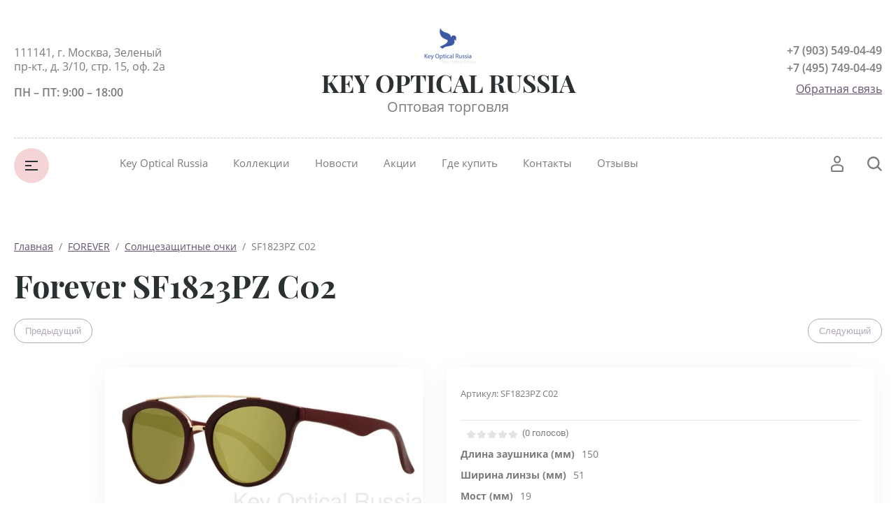

--- FILE ---
content_type: text/html; charset=utf-8
request_url: https://keyopticalrussia.ru/magazin/product/forever-sf1823pz-c02
body_size: 15045
content:

	<!doctype html>
<html lang="ru">
<head>
<meta charset="utf-8">
<meta name="robots" content="all"/>
<title>Forever SF1823PZ C02</title>
<!-- assets.top -->
<meta property="og:title" content="Forever SF1823PZ C02">
<meta name="twitter:title" content="Forever SF1823PZ C02">
<meta property="og:description" content="Forever SF1823PZ C02">
<meta name="twitter:description" content="Forever SF1823PZ C02">
<meta property="og:image" content="https://keyopticalrussia.ru/thumb/2/85y3RZ-vCymgP1RMNg4EBA/350r350/d/sf1823pz_c02.jpg">
<meta name="twitter:image" content="https://keyopticalrussia.ru/thumb/2/85y3RZ-vCymgP1RMNg4EBA/350r350/d/sf1823pz_c02.jpg">
<meta property="og:image:type" content="image/jpeg">
<meta property="og:image:width" content="350">
<meta property="og:image:height" content="350">
<meta property="og:type" content="website">
<meta property="og:url" content="https://keyopticalrussia.ru/magazin/product/forever-sf1823pz-c02">
<meta property="og:site_name" content="Key Optical Russia">
<meta property="fb:pages" content="1743491192334698">
<meta name="twitter:card" content="summary">
<!-- /assets.top -->

<meta name="description" content="Forever SF1823PZ C02">
<meta name="keywords" content="Forever SF1823PZ C02">
<meta name="SKYPE_TOOLBAR" content="SKYPE_TOOLBAR_PARSER_COMPATIBLE">
<meta name="viewport" content="width=device-width, initial-scale=1.0, maximum-scale=1.0, user-scalable=no">
<meta name="format-detection" content="telephone=no">
<meta http-equiv="x-rim-auto-match" content="none">


<script src="/g/libs/jquery/1.10.2/jquery.min.js"></script>
<script src="/g/libs/jqueryui/1.10.3/jquery-ui.min.js" charset="utf-8"></script>


<meta name="yandex-verification" content="1de2786ec5ba209d" />
<meta name='wmail-verification' content='1eaf6c6539deefb6cfcbbf06af62ea4a' />
<meta name="yandex-verification" content="15141f9570dfbf42" />
<meta name="yandex-verification" content="68a2a336cd69d84f" />
<meta name="yandex-verification" content="68a2a336cd69d84f" />
<meta name="google-site-verification" content="gS7P6MFgZ4ejsAOdXIMqYwx7dGpMcyDDEB4QdPOkBEk" />
<link rel='stylesheet' type='text/css' href='/shared/highslide-4.1.13/highslide.min.css'/>
<script type='text/javascript' src='/shared/highslide-4.1.13/highslide-full.packed.js'></script>
<script type='text/javascript'>
hs.graphicsDir = '/shared/highslide-4.1.13/graphics/';
hs.outlineType = null;
hs.showCredits = false;
hs.lang={cssDirection:'ltr',loadingText:'Загрузка...',loadingTitle:'Кликните чтобы отменить',focusTitle:'Нажмите чтобы перенести вперёд',fullExpandTitle:'Увеличить',fullExpandText:'Полноэкранный',previousText:'Предыдущий',previousTitle:'Назад (стрелка влево)',nextText:'Далее',nextTitle:'Далее (стрелка вправо)',moveTitle:'Передвинуть',moveText:'Передвинуть',closeText:'Закрыть',closeTitle:'Закрыть (Esc)',resizeTitle:'Восстановить размер',playText:'Слайд-шоу',playTitle:'Слайд-шоу (пробел)',pauseText:'Пауза',pauseTitle:'Приостановить слайд-шоу (пробел)',number:'Изображение %1/%2',restoreTitle:'Нажмите чтобы посмотреть картинку, используйте мышь для перетаскивания. Используйте клавиши вперёд и назад'};</script>

            <!-- 46b9544ffa2e5e73c3c971fe2ede35a5 -->
            <script src='/shared/s3/js/lang/ru.js'></script>
            <script src='/shared/s3/js/common.min.js'></script>
        <link rel='stylesheet' type='text/css' href='/shared/s3/css/calendar.css' /><link rel="icon" href="/favicon.ico" type="image/x-icon">

<!--s3_require-->
<link rel="stylesheet" href="/g/basestyle/1.0.1/user/user.css" type="text/css"/>
<link rel="stylesheet" href="/g/basestyle/1.0.1/user/user.blue.css" type="text/css"/>
<script type="text/javascript" src="/g/basestyle/1.0.1/user/user.js" async></script>
<!--/s3_require-->

			
		
		
		
			<link rel="stylesheet" type="text/css" href="/g/shop2v2/default/css/theme.less.css">		
			<script type="text/javascript" src="/g/printme.js"></script>
		<script type="text/javascript" src="/g/shop2v2/default/js/tpl.js"></script>
		<script type="text/javascript" src="/g/shop2v2/default/js/baron.min.js"></script>
		
			<script type="text/javascript" src="/g/shop2v2/default/js/shop2.2.js"></script>
		
	<script type="text/javascript">shop2.init({"productRefs": {"899122100":{"dlina_zaushnika_mm":{"150":["1143486900"]},"shirina_linzy_mm":{"51":["1143486900"]},"most_mm":{"19":["1143486900"]},"forma_opravy":{"106655209":["1143486900"]},"vid_opravy":{"106655809":["1143486900"]},"kategoria":{"106698809":["1143486900"]},"meterial":{"106699409":["1143486900"]}}},"apiHash": {"getPromoProducts":"60246af9d37bfeeb5e29877135fb1244","getSearchMatches":"5186872303ba5dabe68caddad0d4e01f","getFolderCustomFields":"de1a0e403f4596b51eb18fd8de877ae3","getProductListItem":"ee1fc68a79620385087127c18978f8b7","cartAddItem":"a6193847e6c17188575c9e5d3d3f5528","cartRemoveItem":"be6d237e182ace6f5f6d89dcf77578ea","cartUpdate":"95adab54538813e0284176808a50a640","cartRemoveCoupon":"7db46401710d8671ffe5c148f09da06e","cartAddCoupon":"2672af0f67a2f3301ade444ce73c8f64","deliveryCalc":"8319ac0c2f557c6a007f402ca9daad99","printOrder":"3ea2fa765571d0899114c7a3a7741426","cancelOrder":"6dbdb05771dba7356cbf9f89ff0026e0","cancelOrderNotify":"d5d5f751aa588b88d65b3200489a0ab4","repeatOrder":"75e4d70ccb64eacce1f42b53dd2b34cd","paymentMethods":"3fe8be0c3492a07e53539d7ed938e30d","compare":"f91c976358888543ecab5c7098cbf120"},"hash": null,"verId": 833913,"mode": "product","step": "","uri": "/magazin","IMAGES_DIR": "/d/","my": {"show_sections":true,"lazy_load_subpages":false,"buy_alias":"\u0412 \u043a\u043e\u0440\u0437\u0438\u043d\u0443","not_available_alias":"\u041d\u0435 \u0414\u043e\u0441\u0442\u0443\u043f\u043d\u043e","preorder_alias":"\u041f\u043e\u0434 \u0437\u0430\u043a\u0430\u0437","new_alias":"New","special_alias":"Sale","price_fa_rouble":true,"diable_instagram":true,"product_slider_upgrade":true,"gr_img_lazyload":true},"shop2_cart_order_payments": 5,"cf_margin_price_enabled": 0,"maps_yandex_key":"","maps_google_key":""});</script>







<!--[if lt IE 10]>
<script src="/g/libs/ie9-svg-gradient/0.0.1/ie9-svg-gradient.min.js"></script>
<script src="/g/libs/jquery-placeholder/2.0.7/jquery.placeholder.min.js"></script>
<script src="/g/libs/jquery-textshadow/0.0.1/jquery.textshadow.min.js"></script>
<script src="/g/s3/misc/ie/0.0.1/ie.js"></script>
<![endif]-->
<!--[if lt IE 9]>
<script src="/g/libs/html5shiv/html5.js"></script>
<![endif]-->
<link rel="stylesheet" href="/t/v1665/images/css/site_addons.scss.css">
<link rel="stylesheet" href="/t/v1665/images/site.addons.scss.css">
</head>
<body style="opacity: 0;" class="hide-shop">
	<div class="site-wrapper">
		<header role="banner" class="site_header center inPageMargin">
			<div class="site_header__top">
				<div class="site_header__in">
					<div class="site_header__left">
						<div class="site_header__address">111141, г. Москва, Зеленый пр-кт.,
д. 3/10, стр. 15, оф. 2a</div>
						<div class="site_header__worktime">ПН – ПТ: 9:00 – 18:00</div>				
					</div>
					<div class="site_header__center ">
													<div class="site_header__logo">
								<a href="https://keyopticalrussia.ru">
				                	<img src=/thumb/2/Nv6rHQMiOH6nmC4WaIIkIg/80r80/d/kor_blue3.png style="max-width: 80px;" alt="">
				                </a>
							</div>
												<div class="site_header__name_wrap">
							<div class="site_header__name">
								<a href="https://keyopticalrussia.ru">
				                	KEY OPTICAL RUSSIA
				                </a>
							</div>
							<div class="site_header__slogan">
								<a href="https://keyopticalrussia.ru">
				                	Оптовая торговля
				                </a>
							</div>
						</div>
					</div>
					<div class="site_header__right">
						<div class="site_header__phones">
															<a href="tel:+7 (903) 549-04-49" class="phone">+7 (903) 549-04-49</a>
															<a href="tel:+7 (495) 749-04-49" class="phone">+7 (495) 749-04-49</a>
														<!-- <a href="tel:8 (800) 555-63-42" class="phone">8 (800) 555-63-42</a>
							<a href="tel:8 (800) 555-63-42" class="phone">8 (800) 555-63-42</a> -->
						</div>
						<div class="site_header__callback">
							<a href="/obratnaya-svyaz">Обратная связь</a>
						</div>
					</div>
				</div>
			</div>
			<div class="header_bottom__main_wrap">
				<div class="header_bottom center">
					<div class="header_bottom__in">
												<div class="header_bottom__left">
							<div class="header_bottom__menu_opener">
								<div></div>
								<div></div>
								<div></div>
							</div>
							<div class="header_bottom__folders_shared-title">Каталог товаров</div>
							<ul class="header_bottom__folders_shared allinMenuTop"><li class="s3-menu-allin-has"><a href="/folder/7348108" >Sabrinaregeturo</a><ul class="level-2"><li><a href="/folder/13542508" >Оправы SRT</a></li><li><a href="/folder/13542708" >Очки сз SRT</a></li></ul></li><li class="s3-menu-allin-has"><a href="/magazin/folder/naf-naf-2" >NAF NAF</a><ul class="level-2"><li><a href="/magazin/folder/opravy-2" >Оправы</a></li><li><a href="/magazin/folder/solncezashchitnye-ochki-2" >Солнцезащитные очки</a></li></ul></li><li class="s3-menu-allin-has opened"><a href="/magazin/folder/forever-6" >FOREVER</a><ul class="level-2"><li><a href="/magazin/folder/liniya-green" >Линия GREEN</a></li><li><a href="/magazin/folder/opravy-6" >Оправы</a></li><li class="opened active"><a href="/magazin/folder/solncezashchitnye-ochki-6" >Солнцезащитные очки</a></li><li><a href="/magazin/folder/sportivnye-ochki" >Спортивные очки</a></li><li><a href="/magazin/folder/dlya-chteniya-1" >Для чтения</a></li><li><a href="/magazin/folder/detskie-1" >Детские</a></li><li><a href="/magazin/folder/sfc-s-kliponami" >SFC с клипонами</a></li></ul></li><li class="s3-menu-allin-has"><a href="/magazin/folder/kaporal-3" >KAPORAL</a><ul class="level-2"><li><a href="/magazin/folder/opravy-4" >Оправы</a></li><li><a href="/magazin/folder/solncezashchitnye-ochki-4" >Солнцезащитные очки</a></li></ul></li><li class="s3-menu-allin-has"><a href="/magazin/folder/les-hommes-1" >LES HOMMES</a><ul class="level-2"><li><a href="/magazin/folder/opravy-1" >Оправы</a></li><li><a href="/magazin/folder/solncezashchitnye-ochki-1" >Солнцезащитные очки</a></li></ul></li><li class="s3-menu-allin-has"><a href="/folder/7389908" >Jesus Segado</a><ul class="level-2"><li><a href="/magazin/folder/js-sun" >JS sun</a></li><li><a href="/magazin/folder/js-vista" >JS vista</a></li></ul></li><li class="s3-menu-allin-has"><a href="/magazin/folder/ete-lunettes" >ETE LUNETTES</a><ul class="level-2"><li class="s3-menu-allin-has"><a href="/magazin/folder/opravy-3" >Оправы</a><ul class="level-3"><li><a href="/magazin/folder/ete-plexi-2" >ETE PLEXI</a></li><li><a href="/magazin/folder/ete-feathers-1" >ETE FEATHERS</a></li><li><a href="/magazin/folder/ete-aksessuary-1" >ETE аксессуары</a></li></ul></li><li class="s3-menu-allin-has"><a href="/magazin/folder/solncezashchitnye-ochki-3" >Солнцезащитные очки</a><ul class="level-3"><li><a href="/magazin/folder/ete-plexi-3" >ETE PLEXI</a></li><li><a href="/magazin/folder/ete-feathers-2" >ETE FEATHERS</a></li></ul></li></ul></li><li class="s3-menu-allin-has"><a href="/magazin/folder/cosmopolitan-2" >COSMOPOLITAN</a><ul class="level-2"><li><a href="/magazin/folder/opravy" >Оправы</a></li><li><a href="/magazin/folder/solncezashchitnye-ochki" >Солнцезащитные очки</a></li></ul></li><li><a href="/magazin/folder/alessialize" >ALESSIALIZE</a></li><li><a href="/magazin/folder/lhu865-c02" >LHU865 C02</a></li></ul> 
							<div class="header_bottom__shadow_block"></div>
						</div>
												<div class="header_bottom__center">
							<ul class="header_bottom__menu-top"><li class="opened active"><a href="/" >Key Optical Russia</a></li><li><a href="/kollektsii" >Коллекции</a></li><li><a href="/novosti" >Новости</a></li><li><a href="/aktsii" >Акции</a></li><li><a href="/nashi-partnery" >Где купить</a></li><li><a href="/kontakty" >Контакты</a></li><li><a href="/otzyvy" >Отзывы</a></li></ul> 
						</div>
						<div class="header_bottom__right">
							<div class="header_bottom__login">
								<div class="header_bottom__login_opener"><svg width="18px" height="24px"><path fill-rule="evenodd" d="M17.656,23.068 C17.619,23.590 17.165,23.995 16.616,23.995 L1.378,23.995 C0.831,23.995 0.377,23.590 0.339,23.070 L0.003,18.376 C-0.117,16.649 1.289,14.657 3.073,14.027 C6.899,12.717 11.106,12.723 14.914,14.024 C16.712,14.656 18.117,16.649 17.989,18.378 L17.656,23.068 ZM14.202,15.893 C10.866,14.753 7.137,14.749 3.785,15.895 C2.780,16.251 2.029,17.471 2.082,18.243 L2.350,22.007 L15.644,22.007 L15.910,18.243 C15.967,17.468 15.219,16.251 14.202,15.893 ZM9.084,11.682 C6.327,11.682 4.085,9.283 4.085,6.333 C4.085,3.384 6.327,0.984 9.084,0.984 C11.840,0.984 14.082,3.384 14.082,6.333 C14.082,9.283 11.840,11.682 9.084,11.682 ZM9.084,2.973 C7.477,2.973 6.169,4.481 6.169,6.333 C6.169,8.187 7.477,9.694 9.084,9.694 C10.691,9.694 11.999,8.187 11.999,6.333 C11.999,4.481 10.691,2.973 9.084,2.973 Z"/></svg></div>
								<div class="shop-block login-form">
	<div class="block-body">
		<div class="title">Кабинет</div>
				<form method="post" action="/user">
			<input type="hidden" name="mode" value="login" />
			<div class="row login_row">
				<label class="label_title" for="login">Логин или e-mail:</label>
				<label class="field text"><input type="text" name="login" id="login" tabindex="1" value="" /></label>
			</div>
			<div class="row password_row">
				<div class="pass_wrap">
					<label class="label_title" for="password">Пароль:</label>				
					<label class="field password"><input type="password" name="password" id="password" tabindex="2" value="" /></label>
				</div>
				<button type="submit" class="signin-btn" tabindex="3">Войти</button>
			</div>
		<re-captcha data-captcha="recaptcha"
     data-name="captcha"
     data-sitekey="6LcYvrMcAAAAAKyGWWuW4bP1De41Cn7t3mIjHyNN"
     data-lang="ru"
     data-rsize="invisible"
     data-type="image"
     data-theme="light"></re-captcha></form>
		<div class="clear-container"></div>
		<div class="login_links">
			<a href="/user/forgot_password" class="forgot">Забыли пароль?</a>
			<a href="/user/register" class="register">Регистрация</a>
		</div>
		
	</div>
</div>							</div>
							<div class="header_bottom__cart classForHide">
								<div class="header_bottom__cart_opener">
									<svg width="18px" height="23px"><path fill-rule="evenodd" d="M16.073,22.993 L1.937,22.993 C0.874,22.993 0.007,22.130 0.007,21.070 L0.007,6.651 C0.007,5.590 0.874,4.727 1.937,4.727 L4.540,4.727 L4.540,1.922 C4.540,0.862 5.407,-0.001 6.471,-0.001 L11.538,-0.001 C12.603,-0.001 13.468,0.862 13.468,1.922 L13.468,4.727 L16.073,4.727 C17.138,4.727 18.004,5.590 18.004,6.651 L18.004,21.070 C18.004,22.130 17.138,22.993 16.073,22.993 ZM11.538,1.922 L6.471,1.922 L6.471,4.727 L11.538,4.727 L11.538,1.922 ZM13.468,6.651 L13.468,7.931 C13.468,8.462 13.037,8.893 12.503,8.893 C11.969,8.893 11.538,8.462 11.538,7.931 L11.538,6.651 L6.471,6.651 L6.471,7.931 C6.471,8.462 6.039,8.893 5.505,8.893 C4.972,8.893 4.540,8.462 4.540,7.931 L4.540,6.651 L1.937,6.651 L1.937,21.070 L16.071,21.070 L16.073,6.651 L13.468,6.651 ZM16.073,21.070 L16.073,22.032 L16.075,21.070 L16.073,21.070 Z"/></svg>
									<span class="header_bottom__cart_opener__amount empty">0</span>
								</div>
								<div class="cart-block-in"><div class="cart-in empty" id="shop2-cart-preview">
	<div class="cart-block">
				<ul></ul>
		<div class="information-cart">
			<div class="information-cart-in">
				<div class="cart-total-amount"><div class="title">Товаров:</div><span class="header_bottom__cart_opener__amount empty">0</span></div>
				<div class="cart-total-sum"><div class="title">На сумму:</div>0&nbsp;₽</div>
			</div>
		</div>
		<div class="cart-block-bot">
			<a href="/magazin/cart" id="shop2-cart-preview" class="cart-link btn-variant1">Оформить</a>
			<a href="/magazin?mode=cart&action=cleanup" class="remove-all-cart-poruduct">Очистить</a>
		</div>
	</div>
</div></div>
							</div>
							<div class="header_bottom__contacts">
								<div class="header_bottom__contacts-opener">
									<svg width="22px" height="22px"><path fill-rule="evenodd" d="M19.680,11.597 L15.521,11.597 C14.902,11.597 14.319,11.838 13.881,12.277 L13.304,12.853 C11.629,11.785 10.212,10.368 9.145,8.695 L9.722,8.119 C10.154,7.686 10.402,7.089 10.402,6.479 L10.402,2.320 C10.402,1.041 9.361,0.000 8.082,0.000 L2.321,0.000 C1.669,0.000 1.069,0.258 0.631,0.723 C0.192,1.191 -0.036,1.836 0.005,2.493 C0.665,12.949 9.048,21.332 19.505,21.993 L19.663,21.997 C20.973,21.997 22.000,20.978 22.000,19.677 L22.000,13.917 C22.000,12.638 20.960,11.597 19.680,11.597 ZM19.663,19.677 L19.663,20.837 L19.652,19.677 C10.357,19.091 2.906,11.640 2.321,2.320 L8.082,2.320 L8.082,6.479 L6.251,8.309 L6.672,9.073 C8.127,11.707 10.289,13.869 12.926,15.325 L13.690,15.748 L15.521,13.917 L19.680,13.917 L19.692,19.673 C19.692,19.673 19.684,19.677 19.663,19.677 Z"/></svg>
								</div>
								<div class="header_bottom__contacts-popup">
									<div class="header_bottom__contacts-title">Контакты</div>
									<div class="header_bottom__contacts-address">111141, г. Москва, Зеленый пр-кт.,
д. 3/10, стр. 15, оф. 2a</div>
									<div class="header_bottom__contacts-worktime">ПН – ПТ: 9:00 – 18:00</div>
									<div class="header_bottom__contacts-phones">
																			</div>
									<div class="site_header__phones">
																					<a href="tel:+7 (903) 549-04-49" class="phone">+7 (903) 549-04-49</a>
																					<a href="tel:+7 (495) 749-04-49" class="phone">+7 (495) 749-04-49</a>
																				<!-- <a href="tel:8 (800) 555-63-42" class="phone">8 (800) 555-63-42</a>
										<a href="tel:8 (800) 555-63-42" class="phone">8 (800) 555-63-42</a> -->
									</div>
									<div class="header_bottom__contacts-callback">
										<a href="/obratnaya-svyaz">Обратная связь</a>
									</div>
								</div>
							</div>
							<div class="header_bottom__search">
								<div class="header_bottom__search_opener">
									<svg width="21px" height="21px"><path fill-rule="evenodd" d="M20.993,19.297 L19.347,20.992 L14.347,15.864 C12.829,17.176 10.872,17.969 8.734,17.969 C3.910,17.969 -0.000,13.946 -0.000,8.984 C-0.000,4.022 3.910,-0.000 8.734,-0.000 C13.558,-0.000 17.469,4.022 17.469,8.984 C17.469,10.882 16.893,12.640 15.916,14.091 L20.993,19.297 ZM8.719,2.406 C5.181,2.406 2.312,5.358 2.312,9.000 C2.312,12.641 5.181,15.594 8.719,15.594 C10.220,15.594 11.583,15.040 12.675,14.149 L12.588,14.060 L14.161,12.440 C14.761,11.436 15.125,10.265 15.125,9.000 C15.125,5.358 12.257,2.406 8.719,2.406 Z"/></svg>
								</div>
								<div class="header_bottom__popup_wrap">
									<div class="header_bottom__popup_wrap_in">
										<div class="header_bottom__popup_wrap_in-closer"></div>
										<div class="header_bottom__popup_wrap_title">Поиск</div>
										<form action="/search" class="header_bottom__popup_wrap_form" method="get">
											<input name="search" type="text"  class="search-text" onBlur="this.value=this.value==''?'Поиск по сайту':this.value;" onFocus="this.value=this.value=='Поиск по сайту'?'':this.value;" value="Поиск по сайту" />
											<input type="submit" class="search-button" value="" />
										<re-captcha data-captcha="recaptcha"
     data-name="captcha"
     data-sitekey="6LcYvrMcAAAAAKyGWWuW4bP1De41Cn7t3mIjHyNN"
     data-lang="ru"
     data-rsize="invisible"
     data-type="image"
     data-theme="light"></re-captcha></form>
											
	
<div class="shop-block search-form">
	<div class="block-title">
		<div class="text">Расширенный поиск</div>
		<span class="logo">
			<div><span></span></div>
			<div><span></span></div>
		</span>
	</div>
	<div class="block-body">
		<form action="/magazin/search" enctype="multipart/form-data">
			<input type="hidden" name="sort_by" value=""/>
			
							<div class="row">
					<div class="row-title">Цена (р.):</div>
					<div class="label_wrap">
						<label><span>от</span><input name="s[price][min]" type="text" size="5" class="small" value="" /></label>
						<label><span>до</span><input name="s[price][max]" type="text" size="5" class="small" value="" /></label>
					</div>
				</div>
			
							<div class="row">
					<label class="row-title" for="shop2-name">Название:</label>
					<input type="text" name="s[name]" size="20" id="shop2-name" value="" />
				</div>
			
							<div class="row">
					<label class="row-title" for="shop2-article">Артикул:</label>
					<input type="text" name="s[article]" id="shop2-article" value="" />
				</div>
			
							<div class="row">
					<label class="row-title" for="shop2-text">Текст:</label>
					<input type="text" name="search_text" size="20" id="shop2-text"  value="" />
				</div>
			
			
							<div class="row">
					<div class="row-title">Выберите категорию:</div>
					<select name="s[folder_id]" id="s[folder_id]">
						<option value="">Все</option>
																																		<option value="7348108" class="level1" >
									 Sabrinaregeturo
								</option>
																												<option value="13542508" class="level2" >
									&raquo; Оправы SRT
								</option>
																												<option value="13542708" class="level2" >
									&raquo; Очки сз SRT
								</option>
																												<option value="120946504" class="level1" >
									 NAF NAF
								</option>
																												<option value="120946704" class="level2" >
									&raquo; Оправы
								</option>
																												<option value="120946904" class="level2" >
									&raquo; Солнцезащитные очки
								</option>
																												<option value="120950304" class="level1" >
									 FOREVER
								</option>
																												<option value="121226704" class="level2" >
									&raquo; Линия GREEN
								</option>
																												<option value="121180104" class="level2" >
									&raquo; Оправы
								</option>
																												<option value="121180304" class="level2" >
									&raquo; Солнцезащитные очки
								</option>
																												<option value="121180504" class="level2" >
									&raquo; Спортивные очки
								</option>
																												<option value="121180704" class="level2" >
									&raquo; Для чтения
								</option>
																												<option value="78356505" class="level2" >
									&raquo; Детские
								</option>
																												<option value="176875508" class="level2" >
									&raquo; SFC с клипонами
								</option>
																												<option value="120944104" class="level1" >
									 KAPORAL
								</option>
																												<option value="121168704" class="level2" >
									&raquo; Оправы
								</option>
																												<option value="121168904" class="level2" >
									&raquo; Солнцезащитные очки
								</option>
																												<option value="120944904" class="level1" >
									 LES HOMMES
								</option>
																												<option value="120945904" class="level2" >
									&raquo; Оправы
								</option>
																												<option value="120946104" class="level2" >
									&raquo; Солнцезащитные очки
								</option>
																												<option value="7389908" class="level1" >
									 Jesus Segado
								</option>
																												<option value="163394108" class="level2" >
									&raquo; JS sun
								</option>
																												<option value="163394308" class="level2" >
									&raquo; JS vista
								</option>
																												<option value="120947104" class="level1" >
									 ETE LUNETTES
								</option>
																												<option value="120947304" class="level2" >
									&raquo; Оправы
								</option>
																												<option value="120948104" class="level3" >
									&raquo;&raquo; ETE PLEXI
								</option>
																												<option value="120947704" class="level3" >
									&raquo;&raquo; ETE FEATHERS
								</option>
																												<option value="120948304" class="level3" >
									&raquo;&raquo; ETE аксессуары
								</option>
																												<option value="120947504" class="level2" >
									&raquo; Солнцезащитные очки
								</option>
																												<option value="120949104" class="level3" >
									&raquo;&raquo; ETE PLEXI
								</option>
																												<option value="120948904" class="level3" >
									&raquo;&raquo; ETE FEATHERS
								</option>
																												<option value="120945104" class="level1" >
									 COSMOPOLITAN
								</option>
																												<option value="120945504" class="level2" >
									&raquo; Оправы
								</option>
																												<option value="120945704" class="level2" >
									&raquo; Солнцезащитные очки
								</option>
																												<option value="145408908" class="level1" >
									 ALESSIALIZE
								</option>
																												<option value="160168308" class="level1" >
									 LHU865 C02
								</option>
																		</select>
				</div>

				<div id="shop2_search_custom_fields"></div>
			
						<div id="shop2_search_global_fields">
				
			
			
												
					<div class="row">
												
																			
													<label class="row-title">Длина заушника (мм):</label>
							<input type="text" name="s[dlina_zaushnika_mm]" size="20" class="shop2-input-int" value="" />
											</div>

							

					
			
												
					<div class="row">
												
																			
													<label class="row-title">Ширина линзы (мм):</label>
							<input type="text" name="s[shirina_linzy_mm]" size="20" class="shop2-input-int" value="" />
											</div>

							

					
			
												
					<div class="row">
												
																			
													<label class="row-title">Мост (мм):</label>
							<input type="text" name="s[most_mm]" size="20" class="shop2-input-int" value="" />
											</div>

							

					
			
												<div class="row">
						<div class="row-title">Форма оправы:</div>
						<select name="s[forma_opravy]">
							<option value="">Все</option>
															<option value="106592009">Круглая</option>
															<option value="106592209">Прямоугольная</option>
															<option value="106655209">Овальная</option>
															<option value="106655409">Кошачий глаз</option>
															<option value="106655609">Клабмастер</option>
															<option value="150021700">Оверсайз</option>
															<option value="150862500">Авиатор</option>
													</select>
					</div>
							

					
			
												<div class="row">
						<div class="row-title">Вид оправы:</div>
						<select name="s[vid_opravy]">
							<option value="">Все</option>
															<option value="106655809">Ободковая</option>
															<option value="106656009">Полуободковая</option>
															<option value="106656209">Безободковая</option>
													</select>
					</div>
							

					
			
												<div class="row">
						<div class="row-title">Категория:</div>
						<select name="s[kategoria]">
							<option value="">Все</option>
															<option value="106698609">Мужские</option>
															<option value="106698809">Женские</option>
															<option value="150022500">Унисекс</option>
															<option value="106699009">Подростковые</option>
															<option value="106699209">Детские</option>
													</select>
					</div>
							

					
			
												<div class="row">
						<div class="row-title">Материал:</div>
						<select name="s[meterial]">
							<option value="">Все</option>
															<option value="106699409">Ацетат</option>
															<option value="106699609">Металл</option>
															<option value="106699809">Комбинированная</option>
															<option value="150021100">Плексиглас</option>
															<option value="150021300">Экопластик</option>
													</select>
					</div>
							

						</div>
						
							<div class="row">
					<div class="row-title">Производитель:</div>
					<select name="s[vendor_id]">
						<option value="">Все</option>          
													<option value="2236308" >Key Optical Russia</option>
											</select>
				</div>
			
											    <div class="row">
				        <div class="row-title">Акция:</div>
				            				            <select name="s[flags][49409]">
				            <option value="">Все</option>
				            <option value="1">да</option>
				            <option value="0">нет</option>
				        </select>
				    </div>
		    												    <div class="row">
				        <div class="row-title">Сток:</div>
				            				            <select name="s[flags][66609]">
				            <option value="">Все</option>
				            <option value="1">да</option>
				            <option value="0">нет</option>
				        </select>
				    </div>
		    												    <div class="row">
				        <div class="row-title">-10%:</div>
				            				            <select name="s[flags][66809]">
				            <option value="">Все</option>
				            <option value="1">да</option>
				            <option value="0">нет</option>
				        </select>
				    </div>
		    												    <div class="row">
				        <div class="row-title">-20%:</div>
				            				            <select name="s[flags][67009]">
				            <option value="">Все</option>
				            <option value="1">да</option>
				            <option value="0">нет</option>
				        </select>
				    </div>
		    												    <div class="row">
				        <div class="row-title">-5%:</div>
				            				            <select name="s[flags][67209]">
				            <option value="">Все</option>
				            <option value="1">да</option>
				            <option value="0">нет</option>
				        </select>
				    </div>
		    												    <div class="row">
				        <div class="row-title">-50%:</div>
				            				            <select name="s[flags][67409]">
				            <option value="">Все</option>
				            <option value="1">да</option>
				            <option value="0">нет</option>
				        </select>
				    </div>
		    												    <div class="row">
				        <div class="row-title">-30%:</div>
				            				            <select name="s[flags][69409]">
				            <option value="">Все</option>
				            <option value="1">да</option>
				            <option value="0">нет</option>
				        </select>
				    </div>
		    												    <div class="row">
				        <div class="row-title">NEW:</div>
				            				            <select name="s[flags][71809]">
				            <option value="">Все</option>
				            <option value="1">да</option>
				            <option value="0">нет</option>
				        </select>
				    </div>
		    												    <div class="row">
				        <div class="row-title">SALE:</div>
				            				            <select name="s[flags][72009]">
				            <option value="">Все</option>
				            <option value="1">да</option>
				            <option value="0">нет</option>
				        </select>
				    </div>
		    												    <div class="row">
				        <div class="row-title">Новинка:</div>
				            				            <select name="s[flags][2]">
				            <option value="">Все</option>
				            <option value="1">да</option>
				            <option value="0">нет</option>
				        </select>
				    </div>
		    												    <div class="row">
				        <div class="row-title">Спецпредложение:</div>
				            				            <select name="s[flags][1]">
				            <option value="">Все</option>
				            <option value="1">да</option>
				            <option value="0">нет</option>
				        </select>
				    </div>
		    							
			

							<div class="row">
					<div class="row-title">Результатов на странице:</div>
					<select name="s[products_per_page]">
																										<option value="5">5</option>
																				<option value="20">20</option>
																				<option value="35">35</option>
																				<option value="50">50</option>
																				<option value="65">65</option>
																				<option value="80">80</option>
																				<option value="95">95</option>
											</select>
				</div>
			
			<div class="clear-container"></div>
			<div class="row">
				<button type="submit" class="search-btn">Найти</button>
			</div>
		<re-captcha data-captcha="recaptcha"
     data-name="captcha"
     data-sitekey="6LcYvrMcAAAAAKyGWWuW4bP1De41Cn7t3mIjHyNN"
     data-lang="ru"
     data-rsize="invisible"
     data-type="image"
     data-theme="light"></re-captcha></form>
		<div class="clear-container"></div>
	</div>
</div><!-- Search Form -->									</div>
								</div>
							</div>
						</div>
					</div>
				</div>
			</div>
		</header><!--  .site-header -->
						<div class="site-container center">
			
			<main role="main" class="site-main centered productPage">
				
<div class="site-path" data-url="/"><a href="/">Главная</a>  /  <a href="/magazin/folder/forever-6">FOREVER</a>  /  <a href="/magazin/folder/solncezashchitnye-ochki-6">Солнцезащитные очки</a>  /  SF1823PZ C02</div>				<h1>Forever SF1823PZ C02</h1>	
	<div class="shop2-cookies-disabled shop2-warning hide"></div>
	
	
	
		
							
			
							
			
							
			
		
					
	<div class="shop2-product-navigation">
    <!--noindex--><a rel="nofollow" class="shop2-btn" href="/magazin/product/forever-sf1823pz-c02/prev">Предыдущий</a><!--/noindex-->
    <!--noindex--><a rel="nofollow" class="shop2-btn" href="/magazin/product/forever-sf1823pz-c02/next">Следующий</a><!--/noindex-->
    </div>

<form 
	method="post" 
	action="/magazin?mode=cart&amp;action=add" 
	accept-charset="utf-8"
	class="shop2-product">

	<input type="hidden" name="kind_id" value="1143486900"/>
	<input type="hidden" name="product_id" value="899122100"/>
	<input type="hidden" name="meta" value='{&quot;dlina_zaushnika_mm&quot;:&quot;150&quot;,&quot;shirina_linzy_mm&quot;:&quot;51&quot;,&quot;most_mm&quot;:&quot;19&quot;,&quot;forma_opravy&quot;:&quot;106655209&quot;,&quot;vid_opravy&quot;:&quot;106655809&quot;,&quot;kategoria&quot;:&quot;106698809&quot;,&quot;meterial&quot;:&quot;106699409&quot;}'/>

	<div class="product-side-l">
				
		<div class="side-l_left">
			
							
				<div class="card-slider">
	                <div class="card-slider__wrap">
	                	    					
						<div class="product-compare">
					<label>
				<input type="checkbox" value="1143486900"/>
				Добавить к сравнению
			</label>
					</div>
				
    												<div class="product_flags">
																							</div>
						
		                	<div class="card-slider__items">
								<div class="card-slider__item">
									<div class="card-slider__image">
																					<a href="/d/sf1823pz_c02.jpg" style="background-image: url(/thumb/2/2HnOSbg79MP11uJJW0hj1A/600r600/d/sf1823pz_c02.jpg);">
												<img src="/thumb/2/2HnOSbg79MP11uJJW0hj1A/600r600/d/sf1823pz_c02.jpg" alt="SF1823PZ C02" title="SF1823PZ C02" />
											</a>
																			</div>
								</div>
															</div>
							                </div>
									</div> <!-- .card-slider -->
				
						
			
			
		</div>

		
	</div>
	<div class="product-side-r">

		
		<div class="product-side-r_middle">
							<div class="new_flags" style="padding: 0 0 10px;">
									</div>
						<div class="product-side-r_top">
				
	
					
	
	
					<div class="shop2-product-article"><span>Артикул:</span> SF1823PZ C02</div>
	
					
			</div>
			<div class="product-side-r_middle-top">
					
	<div class="tpl-rating-block"><div class="tpl-stars"><div class="tpl-rating" style="width: 0%;"></div></div>(0 голосов)</div>
				
 
		
			<div class="shop2-product-options"><div class="odd"><div>Длина заушника (мм)</div><div>150 </div></div><div class="even"><div>Ширина линзы (мм)</div><div>51 </div></div><div class="odd"><div>Мост (мм)</div><div>19 </div></div><div class="even type-select"><div>Форма оправы</div><div>Овальная</div></div><div class="odd type-select"><div>Вид оправы</div><div>Ободковая</div></div><div class="even type-select"><div>Категория</div><div>Женские</div></div><div class="odd type-select"><div>Материал</div><div>Ацетат</div></div></div>
	
			</div>
									<div class="product-side-r_middle-middle">
				            		<div class="product-price">
            			<div class="not-user-text">Цена после регистрации</div>
            		</div>
            									<div class="buy_one_click">Купить в один клик</div>
							</div>
						
		</div>
		

		<div class="product-side-r_bottom">
							<div class="product-side-r_middle-bottom">
					<div class="product-side-r_middle-bottom__links">
													<a href="/dostavka" class="product-side-r_middle-bottom__link" target="_blank">
								<span class="left"><img src=/thumb/2/kAwaxpGIzIM-J_7gt4OAZA/880r360/d/car.svg  alt=""></span>
								<span class="right">
									<span class="top">Доставка</span>
									<span class="bottom">по Москве и МО</span>
								</span>
							</a>
													<a href="/oplata" class="product-side-r_middle-bottom__link" target="_blank">
								<span class="left"><img src=/thumb/2/vaUYMAa9qEuvMzhS0gX4Iw/880r360/d/card.svg  alt=""></span>
								<span class="right">
									<span class="top">Принимаем</span>
									<span class="bottom">Оплату картами</span>
								</span>
							</a>
													<a href="/kontakty" class="product-side-r_middle-bottom__link" target="_blank">
								<span class="left"><img src=/thumb/2/J0MXg6bJEGbSsaF5VFcE7A/880r360/d/point.svg  alt=""></span>
								<span class="right">
									<span class="top">Более 10 пунктов</span>
									<span class="bottom">самовывоз</span>
								</span>
							</a>
											</div>
				</div>
										<div class="pluso_wrapper">
					<span class="pluso-header">поделиться</span>
										
					<script type="text/javascript">(function() {
					  if (window.pluso)if (typeof window.pluso.start == "function") return;
					  if (window.ifpluso==undefined) { window.ifpluso = 1;
					    var d = document, s = d.createElement('script'), g = 'getElementsByTagName';
					    s.type = 'text/javascript'; s.charset='UTF-8'; s.async = true;
					    s.src = ('https:' == window.location.protocol ? 'https' : 'http')  + '://share.pluso.ru/pluso-like.js';
					    var h=d[g]('body')[0];
					    h.appendChild(s);
					  }})();</script>
					  
						<div class="pluso" data-background="transparent" data-options="medium,round,line,horizontal,nocounter,theme=04" data-services="vkontakte,odnoklassniki,moimir,google"></div>
				</div>
					</div>
	</div>
	<div class="shop2-clear-container"></div>
<re-captcha data-captcha="recaptcha"
     data-name="captcha"
     data-sitekey="6LcYvrMcAAAAAKyGWWuW4bP1De41Cn7t3mIjHyNN"
     data-lang="ru"
     data-rsize="invisible"
     data-type="image"
     data-theme="light"></re-captcha></form><!-- Product -->

	



	<div class="shop-product-tabulation" id="product_tabs">
					<ul class="shop-product-tabs">
				<li class="active-tab"><a href="#shop2-tabs-4">Отзывы</a></li>
			</ul>

						<div class="shop-product-desc">
				
				
								
								
									<div class="desc-area review-desc active-area" id="shop2-tabs-4">
							
	
	
					<div class="tpl-block-header">Авторизуйтесь, чтобы оставить комментарий</div>
			<form method="post" class="tpl-form tpl-auth" action="/user/login" method="post">
		
	<div class="tpl-left">
		<div class="tpl-field">
						<div class="tpl-value">
				<input type="text" name="login" value="" placeholder="Логин, e-mail"/>
			</div>
		</div>

		<div class="tpl-field">
						<div class="tpl-value clearfix">
			<input class="pull-left" type="password" name="password" placeholder="Пароль"/>
			</div>
		</div>
		<div class="tpl-field">
			<button class="tpl-button pull-right" type="submit">Войти</button>
							<a class="reg_btn" href="/user/register">Регистрация</a>
					</div>
		<div class="tpl-field">
			<label class="tpl-title checkbox">
			<input type="checkbox" name="password" onclick="this.value=(this.value=='0'?'1':'0');" value="0" name="remember" />
			<span class="input_span"></span>
				Запомнить меня
			</label>
		</div>
		
		
			</div>

	<div class="tpl-middle">
		<div class="tpl-field">
			Если Вы уже зарегистрированы на нашем сайте, но забыли пароль или Вам не пришло письмо подтверждения, воспользуйтесь формой восстановления пароля.
		</div>
		
		<div class="tpl-field">
			<a class="tpl-button" href="/user/forgot_password">Восстановить пароль</a>
		</div>
	</div>
	<re-captcha data-captcha="recaptcha"
     data-name="captcha"
     data-sitekey="6LcYvrMcAAAAAKyGWWuW4bP1De41Cn7t3mIjHyNN"
     data-lang="ru"
     data-rsize="invisible"
     data-type="image"
     data-theme="light"></re-captcha></form>		
						</div>
								
				
				
				
			</div><!-- Product Desc -->
		
				<div class="shop2-clear-container"></div>
	</div>

	



        
            <h4 class="shop2-product-folders-header">Находится в разделах</h4>
        <div class="shop2-product-folders"><a href="/magazin/folder/forever-1">FOREVER<span></span></a><a href="/magazin/folder/solncezashchitnye-ochki-6">Солнцезащитные очки<span></span></a></div>
    
	<div class="buy-one-click-form-wr">
		    <div class="buy-one-click-form-in" >
		        <div class="close-form">
		        	<div></div>
		        	<div></div>
		        </div>
		        <div class="tpl-anketa" data-api-url="/-/x-api/v1/public/?method=form/postform&param[form_id]=189409" data-api-type="form">
	<div class="title">Купить в один клик</div>			<form method="post" action="/" data-s3-anketa-id="189409">
		<input type="hidden" name="params[placeholdered_fields]" value="" />
		<input type="hidden" name="form_id" value="189409">
		<input type="hidden" name="tpl" value="global:shop2.2.81.form.minimal.tpl">
									        <div class="tpl-field type-text">
	          	          	          <div class="field-value">
	          	                        <input  type="hidden" size="30" maxlength="100" value="18.188.117.67" name="d[0]" />
	            	            	          </div>
	        </div>
	        						        <div class="tpl-field type-text">
	          	          	          <div class="field-value">
	          	                        <input  type="hidden" size="30" maxlength="1000" value="" name="d[1]"class="productLink" />
	            	            	          </div>
	        </div>
	        						        <div class="tpl-field type-text">
	          <div class="field-title">Ваше имя:</div>	          	          <div class="field-value">
	          	                        <input   type="text" size="30" maxlength="100" value="" name="d[2]" />
	            	            	          </div>
	        </div>
	        						        <div class="tpl-field type-text">
	          <div class="field-title">Ваш контактный телефон:</div>	          	          <div class="field-value">
	          	                        <input   type="text" size="30" maxlength="100" value="" name="d[3]" />
	            	            	          </div>
	        </div>
	        						        <div class="tpl-field type-textarea">
	          <div class="field-title">Комментарий:</div>	          	          <div class="field-value">
	          		            	<textarea  cols="44" rows="7" name="d[4]"></textarea>
	            	            	          </div>
	        </div>
	        		
		
		<div class="tpl-field tpl-field-button">
			<button type="submit" class="tpl-form-button">отправить</button>
		</div>

		<re-captcha data-captcha="recaptcha"
     data-name="captcha"
     data-sitekey="6LcYvrMcAAAAAKyGWWuW4bP1De41Cn7t3mIjHyNN"
     data-lang="ru"
     data-rsize="invisible"
     data-type="image"
     data-theme="light"></re-captcha></form>
					</div>
		    </div>
	</div>
		<p><a href="javascript:shop2.back()" class="shop2-btn shop2-btn-back">Назад</a></p>

	


	
	</main> <!-- .site-main -->
		</div>
		
		<footer role="contentinfo" class="site-footer">
			<div class="site-footer__top">
				<ul class="site-footer__top-menu"><li class="opened active"><a href="/" >Key Optical Russia</a></li><li><a href="/kollektsii" >Коллекции</a></li><li><a href="/novosti" >Новости</a></li><li><a href="/aktsii" >Акции</a></li><li><a href="/nashi-partnery" >Где купить</a></li><li><a href="/kontakty" >Контакты</a></li><li><a href="/otzyvy" >Отзывы</a></li></ul> 
			</div>
			<div class="site-footer__middle center">
				<div class="site-footer__middle-left">
					<div class="site-footer__middle-left_address_wrap">
						<div class="site-footer__middle-left_title">Наши контакты</div>
						<div class="site-footer__middle-left_address">111141, г. Москва, Зеленый пр-кт.,
д. 3/10, стр. 15, оф. 2a</div>
						<div class="site-footer__middle-left_worktime">ПН – ПТ: 9:00 – 18:00</div>
					</div>
					<div class="site-footer__middle-left_phones_wrap">
						<div class="site-footer__middle-left_phones">
															<a href="tel:+7 (903) 549-04-49" class="site-footer__middle-left_phone">+7 (903) 549-04-49</a>
															<a href="tel:+7 (495) 749-04-49" class="site-footer__middle-left_phone">+7 (495) 749-04-49</a>
														<!-- <a href="tel:8 (800) 555-63-42" class="phone">8 (800) 555-63-42</a>
							<a href="tel:8 (800) 555-63-42" class="phone">8 (800) 555-63-42</a> -->
						</div>
						<div class="site-footer__middle-left_callback">
							<a href="/obratnaya-svyaz">Обратная связь</a>
						</div>
					</div>
				</div>
											</div>
			<div class="site-footer__bottom">
				<div class="site-footer__bottom-in center">
					<div class="site-footer__bottom-copyright">
																														Copyright &copy; 2014 - 2025 Елена Николаевна
					</div>
					<div class="site-footer__bottom-counters"><!--LiveInternet counter--><script type="text/javascript"><!--
new Image().src = "//counter.yadro.ru/hit?r"+
escape(document.referrer)+((typeof(screen)=="undefined")?"":
";s"+screen.width+"*"+screen.height+"*"+(screen.colorDepth?
screen.colorDepth:screen.pixelDepth))+";u"+escape(document.URL)+
";"+Math.random();//--></script><!--/LiveInternet-->
<!--LiveInternet logo--><a href="//www.liveinternet.ru/click"
target="_blank"><img src="//counter.yadro.ru/logo?13.12"
title="LiveInternet: показано число просмотров за 24 часа, посетителей за 24 часа и за сегодня"
alt="" border="0" width="88" height="31"/></a><!--/LiveInternet-->
<!-- Yandex.Metrika informer -->
<a href="https://metrika.yandex.ru/stat/?id=86303331&amp;from=informer"
target="_blank" rel="nofollow"><img src="https://informer.yandex.ru/informer/86303331/3_1_FFFFFFFF_EFEFEFFF_0_pageviews"
style="width:88px; height:31px; border:0;" alt="Яндекс.Метрика" title="Яндекс.Метрика: данные за сегодня (просмотры, визиты и уникальные посетители)" class="ym-advanced-informer" data-cid="86303331" data-lang="ru" /></a>
<!-- /Yandex.Metrika informer -->

<!-- Yandex.Metrika counter -->
<script type="text/javascript" >
   (function(m,e,t,r,i,k,a){m[i]=m[i]||function(){(m[i].a=m[i].a||[]).push(arguments)};
   m[i].l=1*new Date();k=e.createElement(t),a=e.getElementsByTagName(t)[0],k.async=1,k.src=r,a.parentNode.insertBefore(k,a)})
   (window, document, "script", "https://mc.yandex.ru/metrika/tag.js", "ym");

   ym(86303331, "init", {
        clickmap:true,
        trackLinks:true,
        accurateTrackBounce:true
   });
</script>
<noscript><div><img src="https://mc.yandex.ru/watch/86303331" style="position:absolute; left:-9999px;" alt="" /></div></noscript>
<!-- /Yandex.Metrika counter -->
<script type="text/javascript" src="https://cp.onicon.ru/loader/61b75be9b887ee1a138b4585.js"></script>
<!--__INFO2025-12-22 00:50:27INFO__-->
</div>
					<div class="site-footer__bottom-copy"><span style='font-size:14px;' class='copyright'><a rel="nofollow" target="_blank" class="copyright" href="#" onClick="document.location='https://megagroup.ru/'" title="создание сайта - megagroup.ru">создание сайта - megagroup.ru</a></span></div>				</div>
			</div>
		</footer> <!-- .site-footer -->
	</div>
	<div class="scrollTop_btn"></div>
	
	<link rel="stylesheet" href="/g/css/styles_articles_tpl.css">
		
	
	
	<script src="/g/libs/vanilla-lazyload/17.1.0/lazyload.min.js"></script>	<script src="/g/templates/shop2/2.81.2/js/plugins.min.js" charset="utf-8"></script>
	<script type="text/javascript" src="/g/s3/misc/eventable/0.0.1/s3.eventable.js"></script>
	<script type="text/javascript" src="/g/s3/misc/math/0.0.1/s3.math.js"></script>
	<script type="text/javascript" src="/g/s3/menu/allin/0.0.2/s3.menu.allin.js"></script>
	
	<script src="/g/templates/shop2/2.81.2/js/main.js" charset="utf-8"></script>
	
		
	<link rel="stylesheet" href="/t/v1665/images/css/theme.scss.css">
	 	    <link rel="stylesheet" href="/t/v1665/images/theme4/theme.scss.css">
		
	<link rel="stylesheet" href="/g/templates/shop2/2.81.2/css/plugins.styles.css">
	<link rel="stylesheet" href="/g/templates/shop2/2.81.2/css/global_styles.css">

<!-- assets.bottom -->
<!-- </noscript></script></style> -->
<script src="/my/s3/js/site.min.js?1765778833" ></script>
<script src="/my/s3/js/site/defender.min.js?1765778833" ></script>
<script >/*<![CDATA[*/
var megacounter_key="a4ebb1b4422e114b5d33664cfd02878e";
(function(d){
    var s = d.createElement("script");
    s.src = "//counter.megagroup.ru/loader.js?"+new Date().getTime();
    s.async = true;
    d.getElementsByTagName("head")[0].appendChild(s);
})(document);
/*]]>*/</script>
<script >/*<![CDATA[*/
$ite.start({"sid":830058,"vid":833913,"aid":962217,"stid":4,"cp":21,"active":true,"domain":"keyopticalrussia.ru","lang":"ru","trusted":false,"debug":false,"captcha":3,"onetap":[{"provider":"vkontakte","provider_id":"51967037","code_verifier":"ZZY2YzijY4lTZNZNZjMlmMMkDJ1lQIhmTZO1DxMDGTG"}]});
/*]]>*/</script>
<!-- /assets.bottom -->
</body>
<!-- ID -->
</html>


--- FILE ---
content_type: text/html; charset=utf-8
request_url: https://keyopticalrussia.ru/magazin/cart?cart_only=1
body_size: 59
content:


	
	
				

    		
	




--- FILE ---
content_type: text/css
request_url: https://keyopticalrussia.ru/t/v1665/images/css/site_addons.scss.css
body_size: 146
content:
.in_page_image {
  display: flex;
  justify-content: center; }

.site_header__slogan {
  text-align: center; }

body .main_blocks_wra .owl-stage-outer {
  padding-bottom: 10px; }
  body .shop2-main-header.empty {
    margin-top: 60px; }

.section_category__cols .section_category__opener, .section_category__cols .section_category__closer {
  position: relative;
  z-index: 1; }


--- FILE ---
content_type: text/css
request_url: https://keyopticalrussia.ru/t/v1665/images/site.addons.scss.css
body_size: 481
content:
[id ^= sandbox_theme_panel] {
  width: 120px !important;
  font-size: 12px !important;
  right: 0;
  top: auto !important;
  bottom: 0; }

.hide-shop .header_bottom__cart, .hide-shop .shop2-product-btn, .hide-shop .shop2-product-amount, .hide-shop .kind-price, .hide-shop .button_wrap {
  display: none !important; }
  .hide-shop .not-user-text {
    font-size: 16px;
    font-family: 'osb';
    padding: 10px 0;
    width: 100%;
    text-align: center; }
  .hide-shop .product-side-r_middle-middle .not-user-text {
    padding: 0; }

body .main_slider:before, body .main_slider:after, body .form_wrapper:before, body .form_wrapper:after, body .site-footer:before {
  display: none; }
  body .instafeed__icon svg {
    width: 45px;
    height: 45px;
    margin: -6px 0 0; }
  body #instafeed a .icon {
    background: none; }
  body .slider_item-in {
    opacity: 0;
    visibility: hidden; }
  @media (min-width: 769px) {
  body .slider_item-in2 {
    position: absolute;
    right: 0;
    top: 0;
    bottom: 0;
    background: rgba(0, 0, 0, 0.4);
    padding: 30px 30px 40px;
    display: flex;
    flex-direction: column;
    width: 360px;
    max-width: 100%;
    justify-content: flex-end;
    max-width: 25%; }
  body .main_slider__title {
    font-size: 40px; } }


--- FILE ---
content_type: text/css
request_url: https://keyopticalrussia.ru/t/v1665/images/theme4/theme.scss.css
body_size: 106324
content:
@charset "utf-8";
html {
  font-family: sans-serif;
  -ms-text-size-adjust: 100%;
  -webkit-text-size-adjust: 100%;
  overflow-y: scroll; }

body {
  margin: 0; }

article, aside, details, figcaption, figure, footer, header, hgroup, main, menu, nav, section, summary {
  display: block; }

audio, canvas, progress, video {
  display: inline-block;
  vertical-align: baseline; }

audio:not([controls]) {
  display: none;
  height: 0; }

[hidden], template {
  display: none; }

a {
  background-color: transparent; }

a:active, a:hover {
  outline: 0; }

abbr[title] {
  border-bottom: 1px dotted; }

b, strong {
  font-weight: 700; }

dfn {
  font-style: italic; }

h1 {
  font-size: 2em;
  margin: 0.67em 0; }

mark {
  background: #ff0;
  color: #000; }

small {
  font-size: 80%; }

sub, sup {
  font-size: 75%;
  line-height: 0;
  position: relative;
  vertical-align: baseline; }

sup {
  top: -0.5em; }

sub {
  bottom: -0.25em; }

img {
  border: 0; }

svg:not(:root) {
  overflow: hidden; }

figure {
  margin: 1em 40px; }

hr {
  box-sizing: content-box;
  height: 0; }

pre {
  overflow: auto; }

code, kbd, pre, samp {
  font-family: monospace, monospace;
  font-size: 1em; }

button, input, optgroup, select, textarea {
  font: inherit;
  margin: 0; }

button {
  overflow: visible; }

button, select {
  text-transform: none; }

button, html input[type="button"], input[type="reset"], input[type="submit"] {
  -webkit-appearance: button;
  cursor: pointer; }

button[disabled], html input[disabled] {
  cursor: default; }

button::-moz-focus-inner, input::-moz-focus-inner {
  border: 0;
  padding: 0; }

input {
  line-height: normal; }

input[type="checkbox"], input[type="radio"] {
  box-sizing: border-box;
  padding: 0; }

input[type="number"]::-webkit-inner-spin-button, input[type="number"]::-webkit-outer-spin-button {
  height: auto; }

input[type="search"] {
  -webkit-appearance: textfield;
  box-sizing: content-box; }

input[type="search"]::-webkit-search-cancel-button, input[type="search"]::-webkit-search-decoration {
  -webkit-appearance: none; }

fieldset {
  border: 1px solid silver;
  margin: 0 2px;
  padding: 0.35em 0.625em 0.75em; }

legend {
  border: 0;
  padding: 0; }

textarea {
  overflow: auto; }

optgroup {
  font-weight: 700; }

table {
  border-collapse: collapse; }
/*border-spacing:0*/
/*td,th{padding:0}*/
@media print {
  * {
    background: transparent !important;
    color: #000 !important;
    box-shadow: none !important;
    text-shadow: none !important; }

  a, a:visited {
    text-decoration: underline; }

  a[href]:after {
    content: " (" attr(href) ")"; }

  abbr[title]:after {
    content: " (" attr(title) ")"; }

  pre, blockquote {
    border: 1px solid #999;
    page-break-inside: avoid; }

  thead {
    display: table-header-group; }

  tr, img {
    page-break-inside: avoid; }

  img {
    max-width: 100% !important; }

  @page {
    margin: 0.5cm; }

  p, h2, h3 {
    orphans: 3;
    widows: 3; }

  h2, h3 {
    page-break-after: avoid; } }

.hide {
  display: none; }

.show {
  display: block; }

.invisible {
  visibility: hidden; }

.visible {
  visibility: visible; }

.reset-indents {
  padding: 0;
  margin: 0; }

.reset-font {
  line-height: 0;
  font-size: 0; }

.clear-list {
  list-style: none;
  padding: 0;
  margin: 0; }

.clearfix:before, .clearfix:after {
  display: table;
  content: "";
  line-height: 0;
  font-size: 0; }
  .clearfix:after {
    clear: both; }

.clear {
  visibility: hidden;
  clear: both;
  height: 0;
  font-size: 1px;
  line-height: 0; }

.clear-self::after {
  display: block;
  visibility: hidden;
  clear: both;
  height: 0;
  content: ''; }

.overflowHidden {
  overflow: hidden; }

ins {
  text-decoration: none; }

.thumb, .YMaps, .ymaps-map {
  color: #000; }

.table {
  display: table; }
  .table .tr {
    display: table-row; }
    .table .tr .td {
      display: table-cell; }

.table0, .table1, .table2 {
  border-collapse: collapse; }
  .table0 td, .table1 td, .table2 td {
    padding: 0.5em; }

.table1, .table2 {
  border: 1px solid #afafaf; }
  .table1 td, .table2 td, .table1 th, .table2 th {
    border: 1px solid #afafaf; }

.table2 th {
  padding: 0.5em;
  color: #fff;
  background: #f00; }

.menu-default, .menu-default ul, .menu-default li {
  padding: 0;
  margin: 0;
  list-style: none; }

html, body {
  height: 100%; }

html {
  font-size: 16px; }

body {
  position: relative;
  min-width: 320px;
  text-align: left;
  color: #000;
  background: #fff;
  font-family: Arial, Helvetica, sans-serif;
  line-height: 1.25; }

h1, h2, h3, h4, h5, h6 {
  color: #2b3033;
  font-family: Arial, Helvetica, sans-serif;
  font-weight: normal;
  font-style: normal; }

h1 {
  margin: 0;
  font-family: 'pdb';
  font-size: 45px; }
  @media (max-width: 520px) {
  h1 {
    font-size: 27px; } }

h2 {
  font-size: 1.5rem; }

h3 {
  font-size: 1.17rem; }

h4 {
  font-size: 1rem; }

h5 {
  font-size: 0.83rem; }

h6 {
  font-size: 0.67rem; }

h5, h6 {
  font-weight: bold; }

a {
  text-decoration: underline;
  color: #00f; }

a:hover {
  text-decoration: none; }

a img {
  border-color: #000; }

.site_header {
  display: -moz-box;
  display: -webkit-box;
  display: -webkit-flex;
  display: -moz-flex;
  display: -ms-flexbox;
  display: flex;
  -webkit-box-direction: normal;
  -webkit-box-orient: vertical;
  -moz-box-direction: normal;
  -moz-box-orient: vertical;
  -webkit-flex-direction: column;
  -moz-flex-direction: column;
  -ms-flex-direction: column;
  flex-direction: column;
  position: relative;
  z-index: 1000; }
  @media (max-width: 1024px) {
  .site_header {
    padding: 13px 20px;
    box-sizing: border-box; } }
  .site_header__top {
    margin-bottom: -1px !important;
    padding-top: 34px;
    padding-bottom: 32px; }
    @media (min-width: 1025px) {
  .site_header__top {
    border-bottom: 1px dashed rgba(0, 0, 0, 0.2); } }
    @media (max-width: 1024px) {
  .site_header__top {
    -webkit-box-ordinal-group: 3;
    -moz-box-ordinal-group: 3;
    -webkit-order: 2;
    -moz-order: 2;
    -ms-flex-order: 2;
    order: 2;
    padding-top: 16px;
    padding-bottom: 0; } }
  .site_header__in {
    display: -moz-box;
    display: -webkit-box;
    display: -webkit-flex;
    display: -moz-flex;
    display: -ms-flexbox;
    display: flex;
    -webkit-box-direction: normal;
    -webkit-box-orient: horizontal;
    -webkit-flex-direction: row;
    -moz-flex-direction: row;
    -ms-flex-direction: row;
    flex-direction: row;
    -webkit-box-pack: justify;
    -ms-flex-pack: justify;
    -webkit-justify-content: space-between;
    -moz-justify-content: space-between;
    justify-content: space-between;
    -webkit-box-align: center;
    -ms-flex-align: center;
    -webkit-align-items: center;
    -moz-align-items: center;
    align-items: center; }
    @media (max-width: 1024px) {
  .site_header__in {
    -webkit-box-pack: center;
    -ms-flex-pack: center;
    -webkit-justify-content: center;
    -moz-justify-content: center;
    justify-content: center; } }
  .site_header__left {
    max-width: 225px;
    padding-top: 8px; }
    @media (max-width: 1024px) {
  .site_header__left {
    display: none; } }
  .site_header__address {
    font-family: 'osr';
    font-size: 16px;
    color: #7b7b7b; }
  .site_header__worktime {
    font-family: 'ossb';
    font-size: 16px;
    color: #7b7b7b;
    margin-top: 17px; }
  .site_header__center {
    text-align: center; }
    @media (max-width: 1024px) {
  .site_header__center {
    font-size: 0; } }
  @media (max-width: 1024px) {
    .site_header__name_wrap {
      text-align: left;
      display: inline-block;
      vertical-align: middle; } }
  @media (max-width: 1024px) {
    .site_header__logo {
      display: block;
      vertical-align: middle;
      margin-bottom: 10px; } }
    @media (max-width: 525px) {
  .site_header__logo {
    display: block;
    margin-bottom: 4px; } }
    @media (max-width: 1024px) {
    .site_header__logo a {
      display: block;
      font-size: 0; } }
      .site_header__name {
        text-align: center; }
    @media (max-width: 525px) {
  .site_header__name {
    margin-bottom: 9px; } }
    .site_header__name a {
      font-family: 'pdb';
      font-size: 35px;
      color: #2b3033;
      text-decoration: none; }
      @media (max-width: 1024px) {
  .site_header__name a {
    line-height: 1; } }
      @media (max-width: 525px) {
  .site_header__name a {
    display: block;
    text-align: center;
    font-size: 27px; } }
  .site_header__slogan a {
    font-family: 'osr';
    font-size: 20px;
    color: #7b7b7b;
    text-decoration: none; }
    @media (max-width: 525px) {
    .site_header__slogan a {
      display: block;
      text-align: center;
      font-size: 17px; } }
  .site_header__right {
    text-align: right;
    width: 225px; }
    @media (max-width: 1024px) {
  .site_header__right {
    display: none; } }
  .site_header__phones {
    padding-bottom: 8px; }
    .site_header__phones a {
      display: block;
      font-family: 'ossb';
      font-size: 16px;
      color: #7b7b7b;
      text-decoration: none;
      text-transform: uppercase; }
    .site_header__phones a:not(:first-child) {
      margin-top: 5px; }
  .site_header__callback {
    margin-top: 2px; }
    .site_header__callback a {
      font-family: 'osr';
      font-size: 16px;
      color: #64516c; }

.header_bottom {
  padding-left: 0 !important;
  padding-right: 0 !important;
  position: relative;
  z-index: 10; }
  @media (max-width: 1024px) {
  .header_bottom {
    -webkit-box-ordinal-group: 2;
    -moz-box-ordinal-group: 2;
    -webkit-order: 1;
    -moz-order: 1;
    -ms-flex-order: 1;
    order: 1;
    padding-bottom: 12px;
    border-bottom: 1px dashed #ccc; } }
  .header_bottom__in {
    display: -moz-box;
    display: -webkit-box;
    display: -webkit-flex;
    display: -moz-flex;
    display: -ms-flexbox;
    display: flex;
    -webkit-box-pack: justify;
    -ms-flex-pack: justify;
    -webkit-justify-content: space-between;
    -moz-justify-content: space-between;
    justify-content: space-between;
    -webkit-box-align: center;
    -ms-flex-align: center;
    -webkit-align-items: center;
    -moz-align-items: center;
    align-items: center; }
  .header_bottom__left {
    position: relative; }
    @media (min-width: 1025px) {
  .header_bottom__left {
    z-index: 6; } }
    @media (max-width: 1024px) {
  .header_bottom__left {
    z-index: 7;
    display: -moz-box;
    display: -webkit-box;
    display: -webkit-flex;
    display: -moz-flex;
    display: -ms-flexbox;
    display: flex;
    -webkit-box-direction: normal;
    -webkit-box-orient: horizontal;
    -webkit-flex-direction: row;
    -moz-flex-direction: row;
    -ms-flex-direction: row;
    flex-direction: row;
    -webkit-box-align: center;
    -ms-flex-align: center;
    -webkit-align-items: center;
    -moz-align-items: center;
    align-items: center; } }
  .header_bottom__center {
    position: relative;
    z-index: 3; }
    @media (min-width: 1025px) {
  .header_bottom__center {
    padding-right: 20px;
    padding-left: 20px;
    box-sizing: border-box;
    width: 80%; } }
    @media (max-width: 1024px) {
  .header_bottom__center {
    display: none; } }
  .header_bottom__menu_opener {
    width: 50px;
    height: 50px;
    box-sizing: border-box;
    padding: 18px 16px;
    -webkit-border-radius: 50%;
    -moz-border-radius: 50%;
    -ms-border-radius: 50%;
    -o-border-radius: 50%;
    border-radius: 50%;
    display: -webkit-inline-box;
    display: -webkit-inline-flex;
    display: -moz-inline-flex;
    display: -ms-inline-flexbox;
    display: inline-flex;
    -webkit-box-direction: normal;
    -webkit-box-orient: vertical;
    -moz-box-direction: normal;
    -moz-box-orient: vertical;
    -webkit-flex-direction: column;
    -moz-flex-direction: column;
    -ms-flex-direction: column;
    flex-direction: column;
    -webkit-box-pack: justify;
    -ms-flex-pack: justify;
    -webkit-justify-content: space-between;
    -moz-justify-content: space-between;
    justify-content: space-between;
    background: #f4d4d7;
    cursor: pointer;
    vertical-align: middle; }
    .header_bottom__menu_opener > div {
      width: 100%;
      height: 2px;
      background: #2b3033; }
    .header_bottom__menu_opener > div:nth-child(2) {
      width: 50%; }
  @media (min-width: 1025px) {
    .header_bottom__shadow_block {
      display: none !important; } }
    @media (max-width: 1024px) {
  .header_bottom__shadow_block {
    position: fixed;
    top: 0;
    left: 0;
    right: 0;
    bottom: 0;
    background: rgba(0, 0, 0, 0.5);
    position: 0;
    visibility: hidden;
    -webkit-transition: all 0.3s ease;
    -moz-transition: all 0.3s ease;
    -o-transition: all 0.3s ease;
    -ms-transition: all 0.3s ease;
    transition: all 0.3s ease;
    z-index: 100000; }
    .header_bottom__shadow_block.opened {
      opacity: 1;
      visibility: visible; } }
  .header_bottom__folders_shared-mobile {
    display: block !important;
    height: auto !important; }
  .header_bottom__folders_shared, .header_bottom__folders_shared-mobile {
    position: absolute;
    top: 100%;
    left: 0;
    width: 295px;
    background: #fff;
    padding: 0;
    margin: 0;
    list-style: none;
    box-shadow: 0px 5px 20px 0px rgba(0, 0, 0, 0.18), inset 0px -2px 0px 0px rgba(0, 0, 0, 0.04); }
    @media (min-width: 1025px) {
  .header_bottom__folders_shared, .header_bottom__folders_shared-mobile {
    display: none; } }
    .header_bottom__folders_shared-closer, .header_bottom__folders_shared-mobile-closer {
      width: 35px;
      height: 35px;
      -webkit-border-radius: 50%;
      -moz-border-radius: 50%;
      -ms-border-radius: 50%;
      -o-border-radius: 50%;
      border-radius: 50%;
      cursor: pointer;
      position: absolute;
      top: 24px;
      right: 10px;
      background: #f6f3f7 url("data:image/svg+xml,%3Csvg%20version%3D%221.1%22%20baseProfile%3D%22full%22%20xmlns%3D%22http%3A%2F%2Fwww.w3.org%2F2000%2Fsvg%22%20xmlns%3Axlink%3D%22http%3A%2F%2Fwww.w3.org%2F1999%2Fxlink%22%20xmlns%3Aev%3D%22http%3A%2F%2Fwww.w3.org%2F2001%2Fxml-events%22%20xml%3Aspace%3D%22preserve%22%20x%3D%220px%22%20y%3D%220px%22%20width%3D%2213px%22%20height%3D%2213px%22%20%20viewBox%3D%220%200%2013%2013%22%20preserveAspectRatio%3D%22none%22%20shape-rendering%3D%22geometricPrecision%22%3E%3Cpath%20fill-rule%3D%22evenodd%22%20fill%3D%22rgb%2843%2C%2048%2C%2051%29%22%20d%3D%22M13.002%2C1.427%20L7.917%2C6.500%20L12.999%2C11.569%20L11.582%2C12.984%20L6.500%2C7.914%20L1.417%2C12.984%20L0.000%2C11.569%20L5.082%2C6.500%20L-0.003%2C1.427%20L1.414%2C0.013%20L6.500%2C5.086%20L11.585%2C0.013%20L13.002%2C1.427%20Z%22%2F%3E%3C%2Fsvg%3E") 50% 50% no-repeat; }
    @media (max-width: 1024px) {
  .header_bottom__folders_shared, .header_bottom__folders_shared-mobile {
    position: fixed;
    top: 0;
    bottom: 0;
    left: -100%;
    -webkit-transition: all 0.3s ease;
    -moz-transition: all 0.3s ease;
    -o-transition: all 0.3s ease;
    -ms-transition: all 0.3s ease;
    transition: all 0.3s ease;
    z-index: 1000001;
    overflow-x: visible;
    overflow-y: scroll; } }
    .header_bottom__folders_shared.opened, .header_bottom__folders_shared-mobile.opened {
      left: 0; }
    .header_bottom__folders_shared-title, .header_bottom__folders_shared-mobile-title {
      padding: 31px 20px 29px;
      font-family: 'pdb';
      font-size: 25px;
      color: #2b3033;
      border-bottom: 1px dashed rgba(0, 0, 0, 0.1); }
    @media (max-width: 1024px) {
    .header_bottom__folders_shared-title, .header_bottom__folders_shared-mobile-title {
      font-size: 16px; } }
    .header_bottom__folders_shared:before, .header_bottom__folders_shared-mobile:before {
      content: "";
      width: 0;
      height: 0;
      border: 7px solid transparent;
      border-bottom-color: #fff;
      position: absolute;
      bottom: 100%;
      left: 18px; }
    .header_bottom__folders_shared > li:not(:last-child), .header_bottom__folders_shared-mobile > li:not(:last-child) {
      border-bottom: 1px solid rgba(0, 0, 0, 0.1); }
    .header_bottom__folders_shared > li.s3-menu-allin-has > a, .header_bottom__folders_shared-mobile > li.s3-menu-allin-has > a {
      background: transparent url("data:image/svg+xml,%3Csvg%20version%3D%221.1%22%20baseProfile%3D%22full%22%20xmlns%3D%22http%3A%2F%2Fwww.w3.org%2F2000%2Fsvg%22%20xmlns%3Axlink%3D%22http%3A%2F%2Fwww.w3.org%2F1999%2Fxlink%22%20xmlns%3Aev%3D%22http%3A%2F%2Fwww.w3.org%2F2001%2Fxml-events%22%20xml%3Aspace%3D%22preserve%22%20x%3D%220px%22%20y%3D%220px%22%20width%3D%226px%22%20height%3D%229px%22%20%20viewBox%3D%220%200%206%209%22%20preserveAspectRatio%3D%22none%22%20shape-rendering%3D%22geometricPrecision%22%3E%3Cpath%20fill-rule%3D%22evenodd%22%20fill%3D%22rgb%28102%2C%20102%2C%20102%29%22%20d%3D%22M4.508%2C6.015%20L4.492%2C6.000%20L1.508%2C8.984%20L0.016%2C7.492%20L3.000%2C4.507%20L-0.015%2C1.492%20L1.492%2C-0.016%20L6.015%2C4.507%20L4.508%2C6.015%20Z%22%2F%3E%3C%2Fsvg%3E") calc(100% - 20px) 50% no-repeat; }
    .header_bottom__folders_shared > li > a, .header_bottom__folders_shared-mobile > li > a {
      display: block;
      width: 100%;
      box-sizing: border-box;
      padding: 14px 25px 15px 21px;
      font-family: 'ossb';
      font-size: 16px;
      color: #7b7b7b;
      text-decoration: none; }
    .header_bottom__folders_shared > li:hover, .header_bottom__folders_shared-mobile > li:hover {
      background-color: #f4d4d7; }
      .header_bottom__folders_shared > li:hover > a, .header_bottom__folders_shared-mobile > li:hover > a {
        color: #2b3033; }
    .header_bottom__folders_shared > li ul, .header_bottom__folders_shared-mobile > li ul {
      position: absolute;
      display: none;
      width: 315px;
      background: #f4d4d7;
      padding: 0;
      margin: 0;
      list-style: none; }
      @media (max-width: 1024px) {
    .header_bottom__folders_shared > li ul, .header_bottom__folders_shared-mobile > li ul {
      position: static;
      width: 100%;
      box-sizing: border-box; } }
      .header_bottom__folders_shared > li ul li:not(:last-child), .header_bottom__folders_shared-mobile > li ul li:not(:last-child) {
        border-bottom: 1px solid rgba(0, 0, 0, 0.1); }
        .header_bottom__folders_shared > li ul li a, .header_bottom__folders_shared-mobile > li ul li a {
          font-family: 'osr';
          display: block;
          width: 100%;
          box-sizing: border-box;
          padding: 14px 25px 15px 21px;
          font-size: 16px;
          color: #2b3033;
          text-decoration: none; }
        .header_bottom__folders_shared > li ul li:hover, .header_bottom__folders_shared-mobile > li ul li:hover {
          background-color: rgba(255, 255, 255, 0.3); }
  .header_bottom__folders_shared-mobile li.s3-menu-allin-has > a {
    background: transparent;
    display: -moz-box;
    display: -webkit-box;
    display: -webkit-flex;
    display: -moz-flex;
    display: -ms-flexbox;
    display: flex;
    -webkit-box-direction: normal;
    -webkit-box-orient: horizontal;
    -webkit-flex-direction: row;
    -moz-flex-direction: row;
    -ms-flex-direction: row;
    flex-direction: row;
    -webkit-box-pack: justify;
    -ms-flex-pack: justify;
    -webkit-justify-content: space-between;
    -moz-justify-content: space-between;
    justify-content: space-between;
    -webkit-box-align: center;
    -ms-flex-align: center;
    -webkit-align-items: center;
    -moz-align-items: center;
    align-items: center; }
    .header_bottom__folders_shared-mobile li.s3-menu-allin-has > a:after {
      content: "";
      width: 6px;
      height: 9px;
      display: inline-block;
      vertical-align: middle;
      -webkit-transition: all 0.3s ease;
      -moz-transition: all 0.3s ease;
      -o-transition: all 0.3s ease;
      -ms-transition: all 0.3s ease;
      transition: all 0.3s ease;
      background: url("data:image/svg+xml,%3Csvg%20version%3D%221.1%22%20baseProfile%3D%22full%22%20xmlns%3D%22http%3A%2F%2Fwww.w3.org%2F2000%2Fsvg%22%20xmlns%3Axlink%3D%22http%3A%2F%2Fwww.w3.org%2F1999%2Fxlink%22%20xmlns%3Aev%3D%22http%3A%2F%2Fwww.w3.org%2F2001%2Fxml-events%22%20xml%3Aspace%3D%22preserve%22%20x%3D%220px%22%20y%3D%220px%22%20width%3D%226px%22%20height%3D%229px%22%20%20viewBox%3D%220%200%206%209%22%20preserveAspectRatio%3D%22none%22%20shape-rendering%3D%22geometricPrecision%22%3E%3Cpath%20fill-rule%3D%22evenodd%22%20fill%3D%22rgb%28102%2C%20102%2C%20102%29%22%20d%3D%22M4.508%2C6.015%20L4.492%2C6.000%20L1.508%2C8.984%20L0.016%2C7.492%20L3.000%2C4.507%20L-0.015%2C1.492%20L1.492%2C-0.016%20L6.015%2C4.507%20L4.508%2C6.015%20Z%22%2F%3E%3C%2Fsvg%3E") 50% 50% no-repeat; }
    .header_bottom__folders_shared-mobile li.s3-menu-allin-has.link > a:after {
      -webkit-transform: rotate(90deg);
      -moz-transform: rotate(90deg);
      -ms-transform: rotate(90deg);
      -o-transform: rotate(90deg);
      transform: rotate(90deg); }
  .header_bottom__menu-top {
    margin: 0;
    list-style: none;
    position: relative; }
    @media (min-width: 1025px) {
  .header_bottom__menu-top {
    padding: 0; } }
    @media (max-width: 1024px) {
  .header_bottom__menu-top {
    padding: 35px 0; } }
    .header_bottom__menu-top > li {
      display: inline-block; }
    @media (max-width: 1024px) {
    .header_bottom__menu-top > li {
      display: block; } }
    .header_bottom__menu-top > li > a {
      display: block;
      font-family: 'osr';
      font-size: 15px;
      color: #7b7b7b;
      text-decoration: none;
      -webkit-transition: all 0.3s ease;
      -moz-transition: all 0.3s ease;
      -o-transition: all 0.3s ease;
      -ms-transition: all 0.3s ease;
      transition: all 0.3s ease; }
    @media (min-width: 1025px) {
      .header_bottom__menu-top > li > a {
        padding: 25px 0 34px;
        margin: 0 18px;
        border-top: 2px solid transparent; } }
    @media (max-width: 1024px) {
      .header_bottom__menu-top > li > a {
        padding: 15px 20px 15px;
        margin: 0; } }
    @media (min-width: 1025px) {
        .header_bottom__menu-top > li > a:hover {
          border-top-color: #64516c; } }
    @media (max-width: 1024px) {
        .header_bottom__menu-top > li > a:hover {
          background-color: #64516c;
          color: #fff; } }
    .header_bottom__menu-top > li ul {
      position: absolute;
      display: none;
      list-style: none;
      padding: 0;
      margin: 0;
      background: #64516c;
      width: 200px;
      box-shadow: 0px 5px 20px 0px rgba(0, 0, 0, 0.18), inset 0px -2px 0px 0px rgba(0, 0, 0, 0.04); }
    .header_bottom__menu-top > li ul li:not(:last-child) {
      border-bottom: 1px solid rgba(255, 255, 255, 0.3); }
    .header_bottom__menu-top > li ul li.s3-menu-allin-has > a {
      background: transparent url("data:image/svg+xml,%3Csvg%20version%3D%221.1%22%20baseProfile%3D%22full%22%20xmlns%3D%22http%3A%2F%2Fwww.w3.org%2F2000%2Fsvg%22%20xmlns%3Axlink%3D%22http%3A%2F%2Fwww.w3.org%2F1999%2Fxlink%22%20xmlns%3Aev%3D%22http%3A%2F%2Fwww.w3.org%2F2001%2Fxml-events%22%20xml%3Aspace%3D%22preserve%22%20x%3D%220px%22%20y%3D%220px%22%20width%3D%226px%22%20height%3D%229px%22%20%20viewBox%3D%220%200%206%209%22%20preserveAspectRatio%3D%22none%22%20shape-rendering%3D%22geometricPrecision%22%3E%22%3Cpath%20fill-rule%3D%22evenodd%22%20fill%3D%22%23ffffff%22%20d%3D%22M4.508%2C6.015%20L4.492%2C6.000%20L1.508%2C8.984%20L0.016%2C7.492%20L3.000%2C4.507%20L-0.015%2C1.492%20L1.492%2C-0.016%20L6.015%2C4.507%20L4.508%2C6.015%20Z%22%2F%3E%3C%2Fsvg%3E") calc(100% - 20px) 50% no-repeat; }
      .header_bottom__menu-top > li ul li.s3-menu-allin-has > a:hover {
        background: rgba(255, 255, 255, 0.3) url("data:image/svg+xml,%3Csvg%20version%3D%221.1%22%20baseProfile%3D%22full%22%20xmlns%3D%22http%3A%2F%2Fwww.w3.org%2F2000%2Fsvg%22%20xmlns%3Axlink%3D%22http%3A%2F%2Fwww.w3.org%2F1999%2Fxlink%22%20xmlns%3Aev%3D%22http%3A%2F%2Fwww.w3.org%2F2001%2Fxml-events%22%20xml%3Aspace%3D%22preserve%22%20x%3D%220px%22%20y%3D%220px%22%20width%3D%226px%22%20height%3D%229px%22%20%20viewBox%3D%220%200%206%209%22%20preserveAspectRatio%3D%22none%22%20shape-rendering%3D%22geometricPrecision%22%3E%22%3Cpath%20fill-rule%3D%22evenodd%22%20fill%3D%22%23ffffff%22%20d%3D%22M4.508%2C6.015%20L4.492%2C6.000%20L1.508%2C8.984%20L0.016%2C7.492%20L3.000%2C4.507%20L-0.015%2C1.492%20L1.492%2C-0.016%20L6.015%2C4.507%20L4.508%2C6.015%20Z%22%2F%3E%3C%2Fsvg%3E") calc(100% - 20px) 50% no-repeat; }
    .header_bottom__menu-top > li ul li a {
      display: block;
      padding: 15px 20px;
      width: 100%;
      box-sizing: border-box;
      -webkit-transition: all 0.3s ease;
      -moz-transition: all 0.3s ease;
      -o-transition: all 0.3s ease;
      -ms-transition: all 0.3s ease;
      transition: all 0.3s ease;
      font-family: 'osr';
      font-size: 14px;
      color: #fff;
      text-decoration: none; }
      .header_bottom__menu-top > li ul li a:hover {
        background: rgba(255, 255, 255, 0.3); }
  .header_bottom__login_opener {
    cursor: pointer; }
    .header_bottom__login_opener svg {
      fill: #7b7b7b; }
  .header_bottom__login {
    display: inline-block;
    vertical-align: middle; }
    .header_bottom__login_opener {
      cursor: pointer; }
    .header_bottom__login_opener svg {
      fill: #7b7b7b; }
  .header_bottom__cart {
    display: inline-block;
    vertical-align: middle;
    margin-left: 25px;
    /*&.classForHide {
     .cart-block-in, .header_bottom__cart_opener__amount {
     display: block !important;
     }
     }*/ }
    @media (max-width: 1024px) {
  .header_bottom__cart {
    margin-left: 35px; } }
    @media (max-width: 525px) {
  .header_bottom__cart {
    margin-left: 37px; } }
    .header_bottom__cart_opener {
      cursor: pointer;
      position: relative; }
    .header_bottom__cart_opener svg {
      fill: #7b7b7b; }
    .header_bottom__cart_opener__amount {
      position: absolute;
      left: calc(100% - 4px);
      bottom: calc(100% - 6px);
      -webkit-border-radius: 50%;
      -moz-border-radius: 50%;
      -ms-border-radius: 50%;
      -o-border-radius: 50%;
      border-radius: 50%;
      display: block;
      width: 20px;
      height: 20px;
      background: #64516c;
      font-family: 'osr';
      text-align: center;
      line-height: 20px;
      font-size: 10px;
      color: #fff; }
    .header_bottom__cart .cart-total-sum {
      display: -moz-box;
      display: -webkit-box;
      display: -webkit-flex;
      display: -moz-flex;
      display: -ms-flexbox;
      display: flex;
      -webkit-box-direction: normal;
      -webkit-box-orient: horizontal;
      -webkit-flex-direction: row;
      -moz-flex-direction: row;
      -ms-flex-direction: row;
      flex-direction: row;
      -webkit-box-align: center;
      -ms-flex-align: center;
      -webkit-align-items: center;
      -moz-align-items: center;
      align-items: center;
      margin-bottom: 30px;
      font-family: 'fsb';
      padding-top: 20px;
      font-size: 20px;
      color: #64516c; }
    .header_bottom__cart .cart-total-sum .title {
      font-family: 'osr';
      font-size: 15px;
      color: #2b3033;
      margin-right: 10px; }
    .header_bottom__cart .cart-total-sum > span {
      margin-left: 10px;
      font-family: 'psr';
      font-size: 20px;
      color: #64516c; }
    .header_bottom__cart .cart-block-bot {
      display: -moz-box;
      display: -webkit-box;
      display: -webkit-flex;
      display: -moz-flex;
      display: -ms-flexbox;
      display: flex;
      -webkit-box-pack: justify;
      -ms-flex-pack: justify;
      -webkit-justify-content: space-between;
      -moz-justify-content: space-between;
      justify-content: space-between;
      -webkit-box-align: center;
      -ms-flex-align: center;
      -webkit-align-items: center;
      -moz-align-items: center;
      align-items: center; }
    .header_bottom__cart .cart-block-bot > a {
      width: 45%;
      display: inline-block;
      vertical-align: middle;
      height: 31px;
      line-height: 29px;
      border: 2px dashed #64516c;
      text-align: center;
      font-family: 'osb';
      font-size: 14px;
      color: #64516c;
      -webkit-border-radius: 26px;
      -moz-border-radius: 26px;
      -ms-border-radius: 26px;
      -o-border-radius: 26px;
      border-radius: 26px;
      text-decoration: none; }
    .header_bottom__cart .cart-block-bot .remove-all-cart-poruduct {
      border-color: #7b7b7b;
      color: #7b7b7b; }
    .header_bottom__cart .information-cart .cart-total-amount {
      display: none; }
    .header_bottom__cart .cart-block-in {
      display: none;
      position: absolute;
      top: 100%;
      right: 0;
      background: #fff;
      padding: 20px;
      box-shadow: 0px 5px 20px 0px rgba(0, 0, 0, 0.18), inset 0px -2px 0px 0px rgba(0, 0, 0, 0.04);
      width: 295px; }
    @media (max-width: 520px) {
    .header_bottom__cart .cart-block-in {
      left: 0;
      width: auto; } }
    .header_bottom__cart .cart-block-in:before {
      content: "";
      width: 0;
      height: 0;
      border: 7px solid transparent;
      border-bottom-color: #fff;
      position: absolute;
      bottom: 100%;
      right: 77px; }
    @media (max-width: 525px) {
      .header_bottom__cart .cart-block-in:before {
        right: 130px; } }
    .header_bottom__cart .cart-block-in ul {
      padding: 0;
      margin: 0;
      list-style: none;
      width: 100%;
      max-height: 330px;
      overflow-x: hidden;
      overflow-y: scroll; }
    .header_bottom__cart .cart-block-in ul > li {
      display: block;
      width: 100%;
      padding-top: 20px;
      padding-bottom: 20px;
      border-top: 1px dashed #ccc; }
    .header_bottom__cart .cart-block-in ul > li:first-child {
      border-top: none;
      padding-top: 0; }
    .header_bottom__cart .cart-block-in ul > li .product-image {
      width: 75px;
      height: 75px;
      display: inline-block;
      vertical-align: top; }
      .header_bottom__cart .cart-block-in ul > li .product-image a {
        display: block;
        width: 100%;
        height: 100%; }
      .header_bottom__cart .cart-block-in ul > li .product-image img {
        max-width: 100%; }
    .header_bottom__cart .cart-block-in ul > li .cart-preview-product-right {
      position: relative;
      display: inline-block;
      vertical-align: top;
      width: calc(100% - 80px);
      box-sizing: border-box;
      padding-left: 5px;
      padding-top: 5px;
      padding-bottom: 5px;
      padding-right: 25px; }
      .header_bottom__cart .cart-block-in ul > li .cart-preview-product-right .cart_left .product-name a {
        font-family: 'osr';
        font-size: 13px;
        color: #7b7b7b;
        text-decoration: none;
        margin-bottom: 5px; }
      .header_bottom__cart .cart-block-in ul > li .cart-preview-product-right .cart_left .price_in {
        display: none; }
      .header_bottom__cart .cart-block-in ul > li .cart-preview-product-right .cart_left .cart-price-in {
        font-family: 'fsb';
        font-size: 15px;
        color: #2b3033; }
      .header_bottom__cart .cart-block-in ul > li .cart-preview-product-right .cart-delete {
        position: absolute;
        top: 5px;
        right: 0; }
      .header_bottom__cart .cart-block-in ul > li .cart-preview-product-right .cart-delete > a {
        display: block !important;
        font-size: 0;
        display: inline-block;
        font-size: 0;
        width: 20px;
        height: 20px;
        vertical-align: middle;
        -webkit-border-radius: 50%;
        -moz-border-radius: 50%;
        -ms-border-radius: 50%;
        -o-border-radius: 50%;
        border-radius: 50%;
        background: #f6f3f7 url("data:image/svg+xml,%3Csvg%20version%3D%221.1%22%20baseProfile%3D%22full%22%20xmlns%3D%22http%3A%2F%2Fwww.w3.org%2F2000%2Fsvg%22%20xmlns%3Axlink%3D%22http%3A%2F%2Fwww.w3.org%2F1999%2Fxlink%22%20xmlns%3Aev%3D%22http%3A%2F%2Fwww.w3.org%2F2001%2Fxml-events%22%20xml%3Aspace%3D%22preserve%22%20x%3D%220px%22%20y%3D%220px%22%20width%3D%228px%22%20height%3D%228px%22%20%20viewBox%3D%220%200%208%208%22%20preserveAspectRatio%3D%22none%22%20shape-rendering%3D%22geometricPrecision%22%3E%3Cpath%20fill-rule%3D%22evenodd%22%20fill%3D%22rgb%28247%2C%20112%2C%20136%29%22%20d%3D%22M7.993%2C6.661%20L6.662%2C7.993%20L4.000%2C5.331%20L1.338%2C7.993%20L0.007%2C6.661%20L2.669%2C3.999%20L0.007%2C1.338%20L1.338%2C0.006%20L4.000%2C2.668%20L6.662%2C0.006%20L7.993%2C1.338%20L5.331%2C3.999%20L7.993%2C6.661%20Z%22%2F%3E%3C%2Fsvg%3E") 50% 50% no-repeat; }
  @media (min-width: 1025px) {
    .header_bottom__contacts {
      display: none; } }
    @media (max-width: 1024px) {
  .header_bottom__contacts {
    display: inline-block;
    vertical-align: middle;
    margin-left: 35px; }
    .header_bottom__contacts-opener {
      cursor: pointer; }
      .header_bottom__contacts-opener svg {
        fill: #7b7b7b; }
    .header_bottom__contacts-popup {
      position: absolute;
      top: 100%;
      right: 0;
      background: #fff;
      width: 295px;
      box-sizing: border-box;
      padding: 30px 20px;
      box-shadow: 0px 5px 20px 0px rgba(0, 0, 0, 0.18), inset 0px -2px 0px 0px rgba(0, 0, 0, 0.04);
      display: none; }
      .header_bottom__contacts-popup:before {
        content: "";
        width: 0;
        height: 0;
        border: 7px solid transparent;
        border-bottom-color: #fff;
        position: absolute;
        bottom: 100%;
        right: 6px; }
    .header_bottom__contacts-title {
      font-family: 'pdb';
      font-size: 25px;
      color: #2b3033;
      margin-bottom: 25px; }
    .header_bottom__contacts-address {
      font-family: 'osr';
      font-size: 16px;
      color: #7b7b7b;
      margin-bottom: 19px; }
    .header_bottom__contacts-worktime {
      font-family: 'ossb';
      font-size: 14px;
      color: #7b7b7b;
      padding-bottom: 18px;
      border-bottom: 1px solid #e5e5e5;
      margin-bottom: 15px; }
    .header_bottom__contacts-phones {
      margin-bottom: 10px; }
      .header_bottom__contacts-phones .phone {
        display: block;
        font-family: 'ossb';
        font-size: 16px;
        color: #7b7b7b;
        text-decoration: none;
        margin-bottom: 5px; }
    .header_bottom__contacts-callback > a {
      font-family: 'osr';
      font-size: 16px;
      color: #64516c; } }
    @media (max-width: 1024px) and (max-width: 520px) {
      .header_bottom__contacts {
        margin-left: 37px; } }
    @media (max-width: 1024px) and (max-width: 525px) {
        .header_bottom__contacts-popup {
          width: auto;
          left: 0; } }
  .header_bottom__search {
    display: inline-block;
    vertical-align: middle;
    margin-left: 30px; }
    @media (max-width: 1024px) {
  .header_bottom__search {
    margin-left: 35px;
    font-size: 0; } }
    @media (max-width: 520px) {
  .header_bottom__search {
    margin-left: 30px;
    font-size: 0; } }
    .header_bottom__search_opener {
      cursor: pointer; }
    .header_bottom__search_opener svg {
      fill: #7b7b7b; }
  .header_bottom__popup_wrap {
    opacity: 0;
    visibility: hidden;
    position: fixed;
    top: 0;
    right: 0;
    left: 0;
    bottom: 0;
    background: rgba(0, 0, 0, 0.5);
    z-index: 100;
    text-align: center;
    overflow-x: hidden;
    overflow-y: scroll;
    padding: 20px;
    -webkit-transition: all 0.3s ease;
    -moz-transition: all 0.3s ease;
    -o-transition: all 0.3s ease;
    -ms-transition: all 0.3s ease;
    transition: all 0.3s ease; }
    .header_bottom__popup_wrap.opened {
      visibility: visible;
      opacity: 1; }
    .header_bottom__popup_wrap:after {
      content: "";
      display: inline-block;
      vertical-align: middle;
      width: 1px;
      margin-left: -1px;
      height: 100%; }
    .header_bottom__popup_wrap_in {
      background: #fff;
      width: 610px;
      margin: 0 auto;
      display: inline-block;
      vertical-align: middle;
      text-align: left;
      padding: 40px;
      box-sizing: border-box;
      position: relative; }
    @media (max-width: 1024px) {
    .header_bottom__popup_wrap_in {
      width: 100%; } }
    @media (max-width: 525px) {
    .header_bottom__popup_wrap_in {
      padding: 20px; } }
    .header_bottom__popup_wrap_in-closer {
      width: 35px;
      height: 35px;
      -webkit-border-radius: 50%;
      -moz-border-radius: 50%;
      -ms-border-radius: 50%;
      -o-border-radius: 50%;
      border-radius: 50%;
      cursor: pointer;
      position: absolute;
      top: -18px;
      right: -18px;
      background: #f6f3f7 url("data:image/svg+xml,%3Csvg%20version%3D%221.1%22%20baseProfile%3D%22full%22%20xmlns%3D%22http%3A%2F%2Fwww.w3.org%2F2000%2Fsvg%22%20xmlns%3Axlink%3D%22http%3A%2F%2Fwww.w3.org%2F1999%2Fxlink%22%20xmlns%3Aev%3D%22http%3A%2F%2Fwww.w3.org%2F2001%2Fxml-events%22%20xml%3Aspace%3D%22preserve%22%20x%3D%220px%22%20y%3D%220px%22%20width%3D%2213px%22%20height%3D%2213px%22%20%20viewBox%3D%220%200%2013%2013%22%20preserveAspectRatio%3D%22none%22%20shape-rendering%3D%22geometricPrecision%22%3E%3Cpath%20fill-rule%3D%22evenodd%22%20fill%3D%22rgb%2843%2C%2048%2C%2051%29%22%20d%3D%22M13.002%2C1.427%20L7.917%2C6.500%20L12.999%2C11.569%20L11.582%2C12.984%20L6.500%2C7.914%20L1.417%2C12.984%20L0.000%2C11.569%20L5.082%2C6.500%20L-0.003%2C1.427%20L1.414%2C0.013%20L6.500%2C5.086%20L11.585%2C0.013%20L13.002%2C1.427%20Z%22%2F%3E%3C%2Fsvg%3E") 50% 50% no-repeat; }
    .header_bottom__popup_wrap_title {
      font-family: 'pdb';
      font-size: 25px;
      color: #64516c;
      margin-bottom: 25px; }
    .header_bottom__popup_wrap_form {
      font-size: 0;
      border: 1px solid #e5e5e5;
      display: -moz-box;
      display: -webkit-box;
      display: -webkit-flex;
      display: -moz-flex;
      display: -ms-flexbox;
      display: flex;
      -webkit-box-pack: justify;
      -ms-flex-pack: justify;
      -webkit-justify-content: space-between;
      -moz-justify-content: space-between;
      justify-content: space-between;
      -webkit-box-align: center;
      -ms-flex-align: center;
      -webkit-align-items: center;
      -moz-align-items: center;
      align-items: center;
      margin-bottom: 20px; }
    .header_bottom__popup_wrap_form input[type="text"] {
      width: 90%;
      height: 48px;
      box-sizing: border-box;
      padding: 0 19px;
      border: none;
      font-size: 15px;
      color: #b8b8b8;
      background: #fff;
      outline: none; }
    @media (max-width: 525px) {
      .header_bottom__popup_wrap_form input[type="text"] {
        width: 80%; } }
    .header_bottom__popup_wrap_form input[type="submit"] {
      width: 10%;
      height: 48px;
      margin: 0;
      padding: 0;
      background: #fff url("data:image/svg+xml,%3Csvg%20version%3D%221.1%22%20baseProfile%3D%22full%22%20xmlns%3D%22http%3A%2F%2Fwww.w3.org%2F2000%2Fsvg%22%20xmlns%3Axlink%3D%22http%3A%2F%2Fwww.w3.org%2F1999%2Fxlink%22%20xmlns%3Aev%3D%22http%3A%2F%2Fwww.w3.org%2F2001%2Fxml-events%22%20xml%3Aspace%3D%22preserve%22%20x%3D%220px%22%20y%3D%220px%22%20width%3D%2221px%22%20height%3D%2221px%22%20%20viewBox%3D%220%200%2021%2021%22%20preserveAspectRatio%3D%22none%22%20shape-rendering%3D%22geometricPrecision%22%3E%3Cpath%20fill-rule%3D%22evenodd%22%20fill%3D%22rgb%28102%2C%20102%2C%20102%29%22%20d%3D%22M20.993%2C19.297%20L19.347%2C20.992%20L14.347%2C15.864%20C12.829%2C17.176%2010.872%2C17.969%208.734%2C17.969%20C3.911%2C17.969%20-0.000%2C13.946%20-0.000%2C8.984%20C-0.000%2C4.022%203.911%2C-0.000%208.734%2C-0.000%20C13.558%2C-0.000%2017.469%2C4.022%2017.469%2C8.984%20C17.469%2C10.882%2016.893%2C12.640%2015.916%2C14.091%20L20.993%2C19.297%20ZM8.719%2C2.406%20C5.181%2C2.406%202.312%2C5.358%202.312%2C9.000%20C2.312%2C12.642%205.181%2C15.593%208.719%2C15.593%20C10.220%2C15.593%2011.583%2C15.040%2012.675%2C14.149%20L12.588%2C14.060%20L14.161%2C12.440%20C14.761%2C11.436%2015.125%2C10.265%2015.125%2C9.000%20C15.125%2C5.358%2012.257%2C2.406%208.719%2C2.406%20Z%22%2F%3E%3C%2Fsvg%3E") 50% 50% no-repeat;
      border: none;
      box-shadow: none;
      outline: none; }
    @media (max-width: 525px) {
      .header_bottom__popup_wrap_form input[type="submit"] {
        width: 20%; } }

.main_slider {
  position: relative; }
  .main_slider__title {
    font-family: 'pdb';
    font-size: 65px;
    color: #fff;
    text-align: center; }
    @media (max-width: 1024px) {
  .main_slider__title {
    font-size: 45px; } }
    @media (max-width: 520px) {
  .main_slider__title {
    font-size: 30px; } }
  .main_slider__subtitle {
    font-family: 'osr';
    font-size: 30px;
    color: #fff;
    text-align: center; }
    @media (max-width: 1024px) {
  .main_slider__subtitle {
    font-size: 25px; } }
    @media (max-width: 520px) {
  .main_slider__subtitle {
    font-size: 18px; } }
  .main_slider__link-wrap {
    text-align: center;
    padding-top: 30px; }
  .main_slider__link {
    display: inline-block;
    -webkit-border-radius: 24px;
    -moz-border-radius: 24px;
    -ms-border-radius: 24px;
    -o-border-radius: 24px;
    border-radius: 24px;
    background: #fff;
    font-family: 'ossb';
    font-size: 18px;
    color: #64516c;
    width: auto;
    padding-left: 30px;
    padding-right: 30px;
    height: 50px;
    line-height: 46px;
    text-decoration: none; }
  .main_slider .slider_item {
    padding-top: 250px;
    padding-bottom: 250px; }
    @media (max-width: 1024px) {
  .main_slider .slider_item {
    display: -moz-box;
    display: -webkit-box;
    display: -webkit-flex;
    display: -moz-flex;
    display: -ms-flexbox;
    display: flex;
    -webkit-box-direction: normal;
    -webkit-box-orient: vertical;
    -moz-box-direction: normal;
    -moz-box-orient: vertical;
    -webkit-flex-direction: column;
    -moz-flex-direction: column;
    -ms-flex-direction: column;
    flex-direction: column;
    -webkit-box-pack: center;
    -ms-flex-pack: center;
    -webkit-justify-content: center;
    -moz-justify-content: center;
    justify-content: center;
    padding-top: 150px;
    min-height: 400px;
    padding-bottom: 180px;
    box-sizing: border-box; } }
  .main_slider .owl-dots {
    position: absolute;
    bottom: 80px;
    right: 0;
    left: 0;
    text-align: center;
    z-index: 20;
    font-size: 0;
    cursor: pointer; }
    .main_slider .owl-dots > div {
      width: 40px;
      height: 40px;
      -webkit-border-radius: 50%;
      -moz-border-radius: 50%;
      -ms-border-radius: 50%;
      -o-border-radius: 50%;
      border-radius: 50%;
      border: 2px solid transparent;
      -webkit-transition: all 0.3s ease;
      -moz-transition: all 0.3s ease;
      -o-transition: all 0.3s ease;
      -ms-transition: all 0.3s ease;
      transition: all 0.3s ease;
      display: -webkit-inline-box;
      display: -webkit-inline-flex;
      display: -moz-inline-flex;
      display: -ms-inline-flexbox;
      display: inline-flex;
      -webkit-box-align: center;
      -ms-flex-align: center;
      -webkit-align-items: center;
      -moz-align-items: center;
      align-items: center;
      -webkit-box-pack: center;
      -ms-flex-pack: center;
      -webkit-justify-content: center;
      -moz-justify-content: center;
      justify-content: center;
      vertical-align: middle;
      margin: 0 5px; }
    .main_slider .owl-dots > div span {
      font-family: 'osr';
      font-size: 16px;
      color: #fff; }
    .main_slider .owl-dots > div.active {
      border-color: #fff; }
    .main_slider .owl-dots > div.active span {
      font-family: 'osb';
      font-size: 18px; }
  .main_slider .owl-nav .owl-prev, .main_slider .owl-nav .owl-next {
    border: 1px solid rgba(255, 255, 255, 0.5);
    position: absolute;
    top: 50%;
    margin-top: -35px;
    font-size: 0;
    width: 69px;
    height: 69px;
    z-index: 5;
    -webkit-border-radius: 100%;
    -moz-border-radius: 100%;
    -ms-border-radius: 100%;
    -o-border-radius: 100%;
    border-radius: 100%;
    -webkit-transition: all 0.3s ease;
    -moz-transition: all 0.3s ease;
    -o-transition: all 0.3s ease;
    -ms-transition: all 0.3s ease;
    transition: all 0.3s ease;
    cursor: pointer;
    background: rgba(255, 255, 255, 0.5) url("data:image/svg+xml,%3Csvg%20version%3D%221.1%22%20baseProfile%3D%22full%22%20xmlns%3D%22http%3A%2F%2Fwww.w3.org%2F2000%2Fsvg%22%20xmlns%3Axlink%3D%22http%3A%2F%2Fwww.w3.org%2F1999%2Fxlink%22%20xmlns%3Aev%3D%22http%3A%2F%2Fwww.w3.org%2F2001%2Fxml-events%22%20xml%3Aspace%3D%22preserve%22%20x%3D%220px%22%20y%3D%220px%22%20width%3D%2214px%22%20height%3D%2224px%22%20%20viewBox%3D%220%200%2014%2024%22%20preserveAspectRatio%3D%22none%22%20shape-rendering%3D%22geometricPrecision%22%3E%3Cpath%20fill-rule%3D%22evenodd%22%20fill%3D%22rgb%28255%2C%20255%2C%20255%29%22%20d%3D%22M14.007%2C21.917%20L11.918%2C24.006%20L-0.007%2C12.081%20L0.075%2C11.999%20L-0.007%2C11.917%20L11.918%2C-0.008%20L14.007%2C2.081%20L4.089%2C11.999%20L14.007%2C21.917%20Z%22%2F%3E%3C%2Fsvg%3E") 50% 50% no-repeat; }
    .main_slider .owl-nav .owl-prev:hover, .main_slider .owl-nav .owl-next:hover {
      border-color: rgba(255, 255, 255, 1);
      background: rgba(255, 255, 255, 1) url("data:image/svg+xml,%3Csvg%20version%3D%221.1%22%20baseProfile%3D%22full%22%20xmlns%3D%22http%3A%2F%2Fwww.w3.org%2F2000%2Fsvg%22%20xmlns%3Axlink%3D%22http%3A%2F%2Fwww.w3.org%2F1999%2Fxlink%22%20xmlns%3Aev%3D%22http%3A%2F%2Fwww.w3.org%2F2001%2Fxml-events%22%20xml%3Aspace%3D%22preserve%22%20x%3D%220px%22%20y%3D%220px%22%20width%3D%2214px%22%20height%3D%2224px%22%20%20viewBox%3D%220%200%2014%2024%22%20preserveAspectRatio%3D%22none%22%20shape-rendering%3D%22geometricPrecision%22%3E%22%3Cpath%20fill-rule%3D%22evenodd%22%20fill%3D%22%2364516c%22%20d%3D%22M14.007%2C21.917%20L11.918%2C24.006%20L-0.007%2C12.081%20L0.075%2C11.999%20L-0.007%2C11.917%20L11.918%2C-0.008%20L14.007%2C2.081%20L4.089%2C11.999%20L14.007%2C21.917%20Z%22%2F%3E%3C%2Fsvg%3E") 50% 50% no-repeat; }
    .main_slider .owl-nav .owl-prev {
      left: 20px; }
    .main_slider .owl-nav .owl-next {
      right: 20px;
      -webkit-transform: rotate(180deg);
      -moz-transform: rotate(180deg);
      -ms-transform: rotate(180deg);
      -o-transform: rotate(180deg);
      transform: rotate(180deg); }

.section_category {
  padding: 28px 0; }
  @media (max-width: 1024px) {
  .section_category {
    padding-top: 6px; } }
  @media (max-width: 525px) {
  .section_category {
    padding-top: 19px; } }
  .section_category__separator:not(:first-child) {
    display: none; }
  .section_category__row {
    font-size: 0; }
  .section_category__opener, .section_category__closer {
    text-align: center;
    padding-top: 40px;
    overflow: hidden;
    padding-bottom: 20px; }
    .section_category__opener .text, .section_category__closer .text {
      position: relative; }
    .section_category__opener .text:after, .section_category__closer .text:after, .section_category__opener .text:before, .section_category__closer .text:before {
      content: "";
      display: inline-block;
      vertical-align: middle;
      position: absolute;
      top: 50%;
      width: 1200px;
      margin-top: -1px;
      height: 0;
      border-bottom: 1px dashed #ccc; }
    .section_category__opener .text:after, .section_category__closer .text:after {
      right: calc(100% + 20px); }
    .section_category__opener .text:before, .section_category__closer .text:before {
      left: calc(100% + 20px); }
    .section_category__opener > span, .section_category__closer > span {
      font-family: 'ossb';
      font-size: 16px;
      color: #64516c;
      cursor: pointer;
      position: relative; }
    .section_category__opener > span .arr, .section_category__closer > span .arr {
      position: absolute;
      top: 100%;
      left: 0;
      right: 0;
      text-align: center; }
    .section_category__opener > span .arr svg, .section_category__closer > span .arr svg {
      -webkit-transition: all 0.6s ease;
      -moz-transition: all 0.6s ease;
      -o-transition: all 0.6s ease;
      -ms-transition: all 0.6s ease;
      transition: all 0.6s ease;
      fill: #64516c; }
  .section_category__closer {
    display: none; }
  .section_category__cols {
    margin: 0 -10px; }
    .section_category__cols.opened .section_category__opener {
      display: none; }
    .section_category__cols.opened .section_category__closer {
      display: block; }
    .section_category__cols.opened .arr svg {
      -webkit-transform: rotate(180deg);
      -moz-transform: rotate(180deg);
      -ms-transform: rotate(180deg);
      -o-transform: rotate(180deg);
      transform: rotate(180deg); }
  .section_category__col-image {
    position: relative; }
    .section_category__col-image .image-cover {
      height: 295px; }
    @media (max-width: 525px) {
    .section_category__col-image .image-cover {
      height: 70px; } }
    .section_category__col-image .image-cover.no-image {
      background: url("data:image/svg+xml,%3Csvg%20version%3D%221.1%22%20baseProfile%3D%22full%22%20xmlns%3D%22http%3A%2F%2Fwww.w3.org%2F2000%2Fsvg%22%20xmlns%3Axlink%3D%22http%3A%2F%2Fwww.w3.org%2F1999%2Fxlink%22%20xmlns%3Aev%3D%22http%3A%2F%2Fwww.w3.org%2F2001%2Fxml-events%22%20xml%3Aspace%3D%22preserve%22%20x%3D%220px%22%20y%3D%220px%22%20width%3D%2282px%22%20height%3D%2268px%22%20%20viewBox%3D%220%200%2082%2068%22%20preserveAspectRatio%3D%22none%22%20shape-rendering%3D%22geometricPrecision%22%3E%3Cpath%20fill%3D%22rgb%28227%2C%20227%2C%20227%29%22%20d%3D%22M70.346%2C9.116%20L11.654%2C9.116%20C10.462%2C9.116%209.496%2C10.079%209.496%2C11.267%20L9.496%2C43.805%20C9.496%2C43.830%209.502%2C43.853%209.503%2C43.877%20C9.473%2C44.445%209.663%2C45.023%2010.086%2C45.468%20C10.904%2C46.331%2012.270%2C46.370%2013.136%2C45.553%20L25.846%2C33.566%20L38.291%2C44.679%20C38.990%2C45.304%2040.015%2C45.406%2040.825%2C44.931%20L51.419%2C38.721%20L61.787%2C46.929%20C62.184%2C47.243%2062.657%2C47.396%2063.127%2C47.396%20C63.763%2C47.396%2064.393%2C47.117%2064.819%2C46.582%20C65.560%2C45.651%2065.404%2C44.298%2064.471%2C43.559%20L52.943%2C34.433%20C52.244%2C33.879%2051.277%2C33.812%2050.507%2C34.263%20L39.996%2C40.425%20L27.246%2C29.039%20C26.409%2C28.292%2025.139%2C28.309%2024.324%2C29.079%20L13.811%2C38.993%20L13.811%2C13.419%20L68.189%2C13.419%20L68.189%2C54.579%20L13.811%2C54.579%20L13.811%2C51.981%20C13.811%2C50.793%2012.846%2C49.829%2011.654%2C49.829%20C10.462%2C49.829%209.496%2C50.793%209.496%2C51.981%20L9.496%2C56.731%20C9.496%2C57.920%2010.462%2C58.883%2011.654%2C58.883%20L70.346%2C58.883%20C71.538%2C58.883%2072.504%2C57.920%2072.504%2C56.731%20L72.504%2C11.267%20C72.504%2C10.079%2071.538%2C9.116%2070.346%2C9.116%20ZM77.359%2C0.001%20L4.641%2C0.001%20C2.083%2C0.001%200.001%2C2.059%200.001%2C4.589%20L0.001%2C63.409%20C0.001%2C65.939%202.083%2C67.997%204.641%2C67.997%20L77.359%2C67.997%20C79.917%2C67.997%2081.999%2C65.939%2081.999%2C63.409%20L81.999%2C4.589%20C81.999%2C2.059%2079.917%2C0.001%2077.359%2C0.001%20ZM77.683%2C63.409%20C77.683%2C63.566%2077.538%2C63.694%2077.359%2C63.694%20L4.641%2C63.694%20C4.462%2C63.694%204.317%2C63.566%204.317%2C63.409%20L4.317%2C4.589%20C4.317%2C4.432%204.462%2C4.304%204.641%2C4.304%20L77.359%2C4.304%20C77.538%2C4.304%2077.683%2C4.432%2077.683%2C4.589%20L77.683%2C63.409%20ZM34.273%2C25.524%20C34.273%2C29.152%2037.234%2C32.104%2040.872%2C32.104%20C44.510%2C32.104%2047.470%2C29.152%2047.470%2C25.524%20C47.470%2C21.896%2044.510%2C18.944%2040.872%2C18.944%20C37.234%2C18.944%2034.273%2C21.896%2034.273%2C25.524%20ZM43.155%2C25.524%20C43.155%2C26.779%2042.131%2C27.800%2040.872%2C27.800%20C39.613%2C27.800%2038.589%2C26.779%2038.589%2C25.524%20C38.589%2C24.268%2039.613%2C23.247%2040.872%2C23.247%20C42.131%2C23.247%2043.155%2C24.268%2043.155%2C25.524%20Z%22%2F%3E%3C%2Fsvg%3E") 50% 40% no-repeat, #f7f7f7; }
  .section_category__col-title {
    position: absolute;
    bottom: 0;
    left: 0;
    right: 0;
    padding: 20px 30px 25px;
    background: rgba(255, 255, 255, 0.7);
    font-family: 'ossb';
    font-size: 20px;
    color: #2b3033;
    -webkit-transition: all 0.3s ease;
    -moz-transition: all 0.3s ease;
    -o-transition: all 0.3s ease;
    -ms-transition: all 0.3s ease;
    transition: all 0.3s ease; }
    @media (max-width: 525px) {
  .section_category__col-title {
    padding: 0px 63px 0px 9px;
    font-size: 17px;
    height: 100%;
    display: -moz-box;
    display: -webkit-box;
    display: -webkit-flex;
    display: -moz-flex;
    display: -ms-flexbox;
    display: flex;
    -webkit-box-align: center;
    -ms-flex-align: center;
    -webkit-align-items: center;
    -moz-align-items: center;
    align-items: center; } }
  .section_category__col {
    display: inline-block;
    padding: 9px;
    border: 1px solid #e5e5e5;
    width: calc(33.3% - 10px);
    margin: 0 5px 20px;
    box-sizing: border-box;
    text-decoration: none; }
    @media (max-width: 1024px) {
  .section_category__col {
    width: calc(50% - 10px); } }
    @media (max-width: 525px) {
  .section_category__col {
    width: 100%;
    margin-right: 0;
    margin-left: 0; } }
    .section_category__col:hover .section_category__col-title {
      color: #64516c;
      text-decoration: underline; }
  .section_category__col-count-item {
    display: block;
    width: 45px;
    height: 45px;
    -webkit-border-radius: 50%;
    -moz-border-radius: 50%;
    -ms-border-radius: 50%;
    -o-border-radius: 50%;
    border-radius: 50%;
    font-size: 16px;
    position: absolute;
    top: 0;
    -webkit-transform: translateY(-50%);
    -moz-transform: translateY(-50%);
    -ms-transform: translateY(-50%);
    -o-transform: translateY(-50%);
    transform: translateY(-50%);
    line-height: 45px;
    text-align: center;
    background: #fff;
    color: #64516c;
    right: 20px;
    box-shadow: 0px 5px 32px 0px rgba(0, 0, 0, 0.05); }
    @media (max-width: 525px) {
  .section_category__col-count-item {
    top: 50%;
    right: 10px; } }

.about_us {
  display: -moz-box;
  display: -webkit-box;
  display: -webkit-flex;
  display: -moz-flex;
  display: -ms-flexbox;
  display: flex;
  -webkit-box-direction: normal;
  -webkit-box-orient: horizontal;
  -webkit-flex-direction: row;
  -moz-flex-direction: row;
  -ms-flex-direction: row;
  flex-direction: row;
  -webkit-box-align: start;
  -ms-flex-align: start;
  -webkit-align-items: flex-start;
  -moz-align-items: flex-start;
  align-items: flex-start;
  padding-top: 60px;
  padding-bottom: 30px; }
  @media (max-width: 1024px) {
  .about_us {
    -webkit-box-direction: normal;
    -webkit-box-orient: vertical;
    -moz-box-direction: normal;
    -moz-box-orient: vertical;
    -webkit-flex-direction: column;
    -moz-flex-direction: column;
    -ms-flex-direction: column;
    flex-direction: column;
    padding-left: 20px;
    padding-right: 20px;
    box-sizing: border-box; } }
  .about_us__left {
    padding-top: 18px; }
    @media (max-width: 1024px) {
  .about_us__left {
    padding-top: 21px;
    padding-bottom: 40px; } }
    .about_us__left-title {
      font-family: 'pdb';
      font-size: 45px;
      color: #2b3033;
      margin-bottom: 24px; }
    @media (max-width: 1024px) {
    .about_us__left-title {
      font-size: 40px; } }
    @media (max-width: 525px) {
    .about_us__left-title {
      font-size: 27px; } }
    .about_us__left-body {
      padding-right: 20px; }
    .about_us__left-body p {
      font-family: 'osr';
      font-size: 16px;
      color: #7b7b7b;
      line-height: 1.5; }
    .about_us__left-body p:not(:last-child) {
      margin-bottom: 30px; }
  .about_us__right {
    min-width: 295px;
    max-width: 295px;
    box-shadow: 0px 5px 32px 0px rgba(0, 0, 0, 0.05);
    padding: 25px 20px 55px;
    box-sizing: border-box; }
    @media (max-width: 1024px) {
  .about_us__right {
    min-width: 100%;
    max-width: 100%;
    padding-top: 23px;
    padding-bottom: 20px; } }
    .about_us__right-title {
      font-family: 'pdb';
      font-size: 25px;
      color: #2b3033;
      line-height: 1.2;
      margin-bottom: 35px; }
    @media (max-width: 1024px) {
    .about_us__right-wrap {
      display: -moz-box;
      display: -webkit-box;
      display: -webkit-flex;
      display: -moz-flex;
      display: -ms-flexbox;
      display: flex;
      -webkit-box-direction: normal;
      -webkit-box-orient: horizontal;
      -webkit-flex-direction: row;
      -moz-flex-direction: row;
      -ms-flex-direction: row;
      flex-direction: row;
      -webkit-box-pack: center;
      -ms-flex-pack: center;
      -webkit-justify-content: center;
      -moz-justify-content: center;
      justify-content: center;
      -webkit-box-align: center;
      -ms-flex-align: center;
      -webkit-align-items: center;
      -moz-align-items: center;
      align-items: center;
      max-width: 100%; } }
    @media (max-width: 525px) {
    .about_us__right-wrap {
      -webkit-box-direction: normal;
      -webkit-box-orient: vertical;
      -moz-box-direction: normal;
      -moz-box-orient: vertical;
      -webkit-flex-direction: column;
      -moz-flex-direction: column;
      -ms-flex-direction: column;
      flex-direction: column; } }
    .about_us__right-image {
      width: 150px;
      height: 150px;
      margin-bottom: 25px !important;
      background: #f4d4d7;
      -webkit-border-radius: 50%;
      -moz-border-radius: 50%;
      -ms-border-radius: 50%;
      -o-border-radius: 50%;
      border-radius: 50%;
      margin: 0 auto;
      padding: 10px;
      box-sizing: border-box;
      position: relative; }
    @media (max-width: 1024px) {
    .about_us__right-image {
      min-width: 150px;
      min-height: 150px;
      margin-left: 45px;
      margin-bottom: 0; } }
    @media (max-width: 525px) {
    .about_us__right-image {
      margin: 0 auto; } }
    .about_us__right-image_wrap {
      display: -moz-box;
      display: -webkit-box;
      display: -webkit-flex;
      display: -moz-flex;
      display: -ms-flexbox;
      display: flex;
      -webkit-box-direction: normal;
      -webkit-box-orient: horizontal;
      -webkit-flex-direction: row;
      -moz-flex-direction: row;
      -ms-flex-direction: row;
      flex-direction: row;
      -webkit-box-pack: center;
      -ms-flex-pack: center;
      -webkit-justify-content: center;
      -moz-justify-content: center;
      justify-content: center;
      -webkit-box-align: center;
      -ms-flex-align: center;
      -webkit-align-items: center;
      -moz-align-items: center;
      align-items: center;
      width: 100%;
      height: 100%;
      -webkit-border-radius: 50%;
      -moz-border-radius: 50%;
      -ms-border-radius: 50%;
      -o-border-radius: 50%;
      border-radius: 50%;
      border: 1px dashed #fff; }
    .about_us__right-index {
      font-size: 130px;
      font-family: "oseb";
      color: #fff;
      text-shadow: 0px 5px 32px #f4d4d7;
      position: absolute;
      top: 50%;
      margin-top: -78px;
      left: 0;
      -webkit-transform: translateX(-50%);
      -moz-transform: translateX(-50%);
      -ms-transform: translateX(-50%);
      -o-transform: translateX(-50%);
      transform: translateX(-50%);
      line-height: 1.2; }
    .about_us__right-price {
      padding-left: 20px;
      border-left: 3px solid #f4d4d7; }
    @media (max-width: 1024px) {
    .about_us__right-price {
      margin-left: 35px;
      width: calc(100% - 230px); } }
    @media (max-width: 525px) {
    .about_us__right-price {
      margin-left: 0px;
      margin-top: 25px;
      width: 100%;
      box-sizing: border-box; } }
    .about_us__right-price_title {
      font-family: 'ossb';
      font-size: 20px;
      color: #2b3033;
      margin-bottom: 9px; }
    .about_us__right-price_body {
      font-family: 'osi';
      font-size: 13px;
      color: #7b7b7b; }

.form_wrapper {
  background: #f4d4d7 url('../wood_bg.png') 50% 50% no-repeat;
  padding: 160px 0 140px;
  position: relative; }
  @media (max-width: 1024px) {
  .form_wrapper {
    padding-left: 20px;
    padding-right: 20px;
    padding-top: 135px;
    padding-bottom: 100px;
    box-sizing: border-box; } }
  @media (max-width: 1024px) {
  .form_wrapper {
    padding-top: 160px; } }
  .form_wrapper__wrap {
    padding: 10px !important;
    box-sizing: border-box;
    background: url('../form_wrap_bg.jpg') 50% 50% repeat;
    position: relative; }
    .form_wrapper__wrap:after {
      content: "";
      display: block;
      width: 194px;
      height: 78px;
      background: url("data:image/svg+xml,%3Csvg%20version%3D%221.1%22%20baseProfile%3D%22full%22%20xmlns%3D%22http%3A%2F%2Fwww.w3.org%2F2000%2Fsvg%22%20xmlns%3Axlink%3D%22http%3A%2F%2Fwww.w3.org%2F1999%2Fxlink%22%20xmlns%3Aev%3D%22http%3A%2F%2Fwww.w3.org%2F2001%2Fxml-events%22%20xml%3Aspace%3D%22preserve%22%20x%3D%220px%22%20y%3D%220px%22%20width%3D%22194px%22%20height%3D%2278px%22%20%20viewBox%3D%220%200%20194%2078%22%20preserveAspectRatio%3D%22none%22%20shape-rendering%3D%22geometricPrecision%22%3E%3Cpath%20fill-rule%3D%22evenodd%22%20fill%3D%22rgb%28255%2C%20255%2C%20255%29%22%20d%3D%22M193.524%2C67.055%20C192.286%2C71.020%20189.097%2C74.015%20185.563%2C75.779%20C183.776%2C76.667%20181.860%2C77.303%20179.869%2C77.576%20C177.999%2C77.808%20176.185%2C77.974%20174.360%2C77.996%20C170.725%2C78.061%20167.206%2C77.658%20164.008%2C77.047%20C157.599%2C75.764%20152.465%2C74.094%20148.959%2C73.803%20C145.480%2C73.487%20143.615%2C73.991%20143.492%2C73.966%20C143.483%2C73.972%20140.038%2C74.406%20133.928%2C75.542%20C127.935%2C76.741%20118.355%2C78.395%20107.395%2C77.128%20C101.872%2C76.545%2096.233%2C75.848%2089.885%2C74.446%20C86.299%2C73.581%2082.655%2C72.377%2079.073%2C70.806%20C71.774%2C69.264%2065.468%2C69.199%2060.782%2C69.542%20C54.871%2C69.984%2051.528%2C70.762%2051.529%2C70.731%20C51.536%2C70.762%2047.424%2C71.331%2041.435%2C73.032%20C35.676%2C74.634%2027.122%2C78.143%2018.061%2C77.772%20C13.577%2C77.647%208.797%2C76.398%205.291%2C73.476%20C1.744%2C70.562%200.196%2C66.300%200.028%2C62.944%20C-0.367%2C56.080%203.205%2C52.387%202.600%2C53.180%20C7.703%2C46.482%2016.573%2C47.047%2020.727%2C50.198%20C25.269%2C53.556%2025.066%2C58.000%2024.924%2C58.984%20C24.564%2C60.231%2024.797%2C58.895%2023.113%2C55.316%20C22.175%2C53.631%2020.232%2C51.517%2016.864%2C50.730%20C13.667%2C49.951%208.722%2C50.543%205.665%2C54.380%20C2.310%2C58.832%203.094%2C67.240%208.283%2C70.525%20C13.428%2C74.054%2020.678%2C73.434%2026.372%2C72.127%20C32.123%2C70.824%2037.161%2C68.522%2041.087%2C67.455%20C44.910%2C66.318%2047.251%2C65.803%2047.247%2C65.791%20C47.249%2C65.814%2050.807%2C64.884%2057.230%2C64.133%20C59.927%2C63.836%2063.199%2C63.623%2066.887%2C63.695%20C56.885%2C56.157%2049.061%2C45.059%2044.324%2C33.001%20C41.782%2C26.179%2039.526%2C17.849%2043.477%2C9.937%20C45.458%2C6.103%2049.038%2C3.388%2052.601%2C1.863%20C56.204%2C0.257%2060.345%2C-0.366%2064.213%2C0.207%20C72.069%2C1.394%2077.946%2C6.207%2082.327%2C10.985%20C86.741%2C15.895%2089.935%2C21.163%2092.346%2C26.323%20C96.575%2C35.474%2097.848%2C44.038%2098.318%2C50.497%20C100.231%2C44.291%20103.881%2C36.412%20110.242%2C28.932%20C113.809%2C24.684%20117.985%2C20.334%20123.213%2C16.517%20C128.412%2C12.812%20134.615%2C9.249%20142.295%2C8.700%20C150.041%2C7.992%20158.629%2C13.004%20161.029%2C21.255%20C163.276%2C29.644%20159.537%2C37.381%20155.407%2C43.393%20C151.136%2C49.513%20145.414%2C54.602%20139.601%2C58.575%20C133.853%2C62.655%20127.953%2C66.438%20121.779%2C69.404%20C119.913%2C70.304%20118.018%2C71.123%20116.107%2C71.862%20C121.552%2C71.835%20126.158%2C71.226%20129.894%2C70.482%20C135.909%2C69.369%20139.494%2C68.790%20139.481%2C68.802%20C139.480%2C68.802%20140.556%2C68.640%20142.439%2C68.403%20C144.304%2C68.125%20147.626%2C67.937%20150.957%2C68.603%20C157.770%2C69.852%20165.344%2C73.146%20173.326%2C73.391%20C175.304%2C73.489%20177.288%2C73.410%20179.218%2C73.252%20C180.963%2C73.080%20182.677%2C72.572%20184.190%2C71.838%20C187.258%2C70.377%20189.342%2C67.935%20190.054%2C65.665%20C190.775%2C63.372%20190.357%2C61.307%20189.844%2C60.038%20C189.397%2C58.774%20189.015%2C58.292%20189.196%2C58.521%20C186.311%2C53.437%20178.784%2C53.326%20176.124%2C56.596%20C172.848%2C59.684%20173.652%2C63.266%20173.846%2C64.263%20C173.945%2C64.847%20173.818%2C64.922%20173.437%2C64.389%20C173.120%2C63.857%20172.322%2C62.625%20172.461%2C60.404%20C172.598%2C58.250%20173.879%2C55.112%20177.428%2C53.008%20C180.921%2C51.086%20187.158%2C51.020%20191.355%2C56.042%20C193.602%2C58.967%20194.686%2C63.028%20193.524%2C67.055%20ZM92.740%2C53.465%20C92.464%2C47.290%2091.531%2C38.470%2087.333%2C29.142%20C85.221%2C24.511%2082.302%2C19.661%2078.524%2C15.322%20C74.756%2C11.054%2069.870%2C7.105%2064.247%2C6.002%20C58.889%2C4.826%2052.137%2C7.195%2049.063%2C11.735%20C45.945%2C16.368%2046.928%2C23.367%2049.151%2C29.539%20C53.841%2C42.202%2062.100%2C53.731%2072.580%2C60.712%20C75.243%2C62.536%2078.023%2C64.078%2080.849%2C65.360%20C81.867%2C65.587%2082.894%2C65.832%2083.936%2C66.116%20C86.902%2C66.758%2089.992%2C67.994%2092.977%2C68.881%20C92.814%2C67.729%2092.703%2C66.484%2092.626%2C65.375%20C92.545%2C64.610%2092.560%2C64.402%2092.603%2C63.826%20C92.584%2C63.445%2092.995%2C59.686%2092.740%2C53.465%20ZM117.374%2C65.156%20C123.269%2C62.521%20129.064%2C58.970%20134.742%2C55.006%20C140.569%2C51.056%20145.735%2C46.806%20149.829%2C41.328%20C153.828%2C36.052%20156.841%2C29.508%20155.766%2C23.848%20C154.710%2C18.318%20149.059%2C14.122%20143.459%2C14.381%20C137.665%2C14.450%20131.911%2C17.379%20127.165%2C20.723%20C122.375%2C24.120%20118.352%2C28.205%20114.966%2C32.218%20C108.112%2C40.194%20104.733%2C48.358%20103.206%2C54.332%20C101.639%2C60.329%20101.606%2C64.118%20101.507%2C64.473%20C101.406%2C65.002%20101.224%2C66.061%20101.161%2C66.284%20C100.865%2C67.714%20100.574%2C68.872%20100.290%2C69.811%20C105.857%2C69.413%20111.671%2C67.748%20117.374%2C65.156%20Z%22%2F%3E%3C%2Fsvg%3E") 50% 50% no-repeat;
      position: absolute;
      bottom: 100%;
      left: 0; }
  .form_wrapper__in {
    background: #fff;
    display: -moz-box;
    display: -webkit-box;
    display: -webkit-flex;
    display: -moz-flex;
    display: -ms-flexbox;
    display: flex;
    -webkit-box-direction: normal;
    -webkit-box-orient: horizontal;
    -webkit-flex-direction: row;
    -moz-flex-direction: row;
    -ms-flex-direction: row;
    flex-direction: row;
    -webkit-box-pack: justify;
    -ms-flex-pack: justify;
    -webkit-justify-content: space-between;
    -moz-justify-content: space-between;
    justify-content: space-between;
    -webkit-box-align: center;
    -ms-flex-align: center;
    -webkit-align-items: center;
    -moz-align-items: center;
    align-items: center;
    padding: 70px 30px; }
    @media (max-width: 1024px) {
  .form_wrapper__in {
    padding-top: 31px;
    padding-bottom: 43px;
    -webkit-box-direction: normal;
    -webkit-box-orient: vertical;
    -moz-box-direction: normal;
    -moz-box-orient: vertical;
    -webkit-flex-direction: column;
    -moz-flex-direction: column;
    -ms-flex-direction: column;
    flex-direction: column; } }
    @media (max-width: 525px) {
  .form_wrapper__in {
    padding-top: 40px;
    padding-right: 22px;
    padding-bottom: 30px; } }
  .form_wrapper__left {
    width: 51.6%; }
    @media (max-width: 1024px) {
  .form_wrapper__left {
    width: 100%;
    margin-bottom: 18px; } }
    @media (max-width: 525px) {
  .form_wrapper__left {
    margin-bottom: 8px; } }
  .form_wrapper__title {
    font-family: 'pdb';
    font-size: 25px;
    color: #64516c;
    margin-bottom: 7px; }
    @media (max-width: 525px) {
  .form_wrapper__title {
    font-size: 20px;
    text-align: center;
    line-height: 1;
    margin-bottom: 13px; } }
  .form_wrapper__subtitle {
    font-family: 'osr';
    font-size: 16px;
    color: #7b7b7b; }
    @media (max-width: 525px) {
  .form_wrapper__subtitle {
    font-size: 14px;
    text-align: center;
    line-height: 1.4; } }
  .form_wrapper__right {
    width: 48.4%;
    padding-top: 9px; }
    @media (max-width: 1024px) {
  .form_wrapper__right {
    width: 100%; } }
    .form_wrapper__right .tpl-anketa > form {
      display: -moz-box;
      display: -webkit-box;
      display: -webkit-flex;
      display: -moz-flex;
      display: -ms-flexbox;
      display: flex;
      -webkit-box-direction: normal;
      -webkit-box-orient: horizontal;
      -webkit-flex-direction: row;
      -moz-flex-direction: row;
      -ms-flex-direction: row;
      flex-direction: row;
      -webkit-box-pack: justify;
      -ms-flex-pack: justify;
      -webkit-justify-content: space-between;
      -moz-justify-content: space-between;
      justify-content: space-between;
      -webkit-box-align: center;
      -ms-flex-align: center;
      -webkit-align-items: center;
      -moz-align-items: center;
      align-items: center;
      -webkit-border-radius: 24px;
      -moz-border-radius: 24px;
      -ms-border-radius: 24px;
      -o-border-radius: 24px;
      border-radius: 24px;
      border: 1px solid #e5e5e5; }
    @media (max-width: 525px) {
      .form_wrapper__right .tpl-anketa > form {
        -webkit-box-direction: normal;
        -webkit-box-orient: vertical;
        -moz-box-direction: normal;
        -moz-box-orient: vertical;
        -webkit-flex-direction: column;
        -moz-flex-direction: column;
        -ms-flex-direction: column;
        flex-direction: column;
        border: none; } }
    .form_wrapper__right .tpl-anketa .tpl-field:not(.type-text) {
      display: none; }
    .form_wrapper__right .tpl-anketa .tpl-field.tpl-field-button {
      display: block; }
    .form_wrapper__right .tpl-anketa .tpl-anketa-success-note {
      font-family: 'pdb';
      font-size: 25px;
      color: #64516c;
      margin-bottom: 7px; }
    @media (max-width: 525px) {
      .form_wrapper__right .tpl-anketa .tpl-anketa-success-note {
        font-size: 20px;
        text-align: center;
        line-height: 1;
        margin-bottom: 13px; } }
    .form_wrapper__right .tpl-anketa .type-text {
      width: 66.2%; }
    @media (max-width: 1024px) {
      .form_wrapper__right .tpl-anketa .type-text {
        width: 69.2%; } }
    @media (max-width: 525px) {
      .form_wrapper__right .tpl-anketa .type-text {
        border: 1px solid #e5e5e5;
        width: 100%;
        -webkit-border-radius: 24px;
        -moz-border-radius: 24px;
        -ms-border-radius: 24px;
        -o-border-radius: 24px;
        border-radius: 24px;
        margin-bottom: 16px; } }
    .form_wrapper__right .tpl-anketa .type-text .field-value, .form_wrapper__right .tpl-anketa .type-text .field-value input {
      box-sizing: border-box;
      width: 100%; }
    .form_wrapper__right .tpl-anketa .type-text .field-value input {
      height: 48px;
      box-shadow: none;
      border: none;
      outline: none;
      padding: 0 29px;
      font-family: 'rl';
      font-size: 14px;
      color: #7b7b7b;
      background: #fff;
      -webkit-border-radius: 24px;
      -moz-border-radius: 24px;
      -ms-border-radius: 24px;
      -o-border-radius: 24px;
      border-radius: 24px; }
    .form_wrapper__right .tpl-anketa .type-text .field-value input ::-webkit-input-placeholder {
      font-family: 'rl';
      font-size: 14px;
      color: #7b7b7b; }
    .form_wrapper__right .tpl-anketa .type-text .field-value input ::-moz-placeholder {
      font-family: 'rl';
      font-size: 14px;
      color: #7b7b7b; }
    .form_wrapper__right .tpl-anketa .type-text .field-value input :-moz-placeholder {
      font-family: 'rl';
      font-size: 14px;
      color: #7b7b7b; }
    .form_wrapper__right .tpl-anketa .type-text .field-value input :-ms-input-placeholder {
      font-family: 'rl';
      font-size: 14px;
      color: #7b7b7b; }
    .form_wrapper__right .tpl-anketa .tpl-field-button {
      width: 33.8%; }
    @media (max-width: 1024px) {
      .form_wrapper__right .tpl-anketa .tpl-field-button {
        width: 33.8%; } }
    @media (max-width: 525px) {
      .form_wrapper__right .tpl-anketa .tpl-field-button {
        width: 100%; } }
    .form_wrapper__right .tpl-anketa .tpl-field-button button {
      width: 100%;
      box-sizing: border-box;
      height: 48px;
      -webkit-border-radius: 24px;
      -moz-border-radius: 24px;
      -ms-border-radius: 24px;
      -o-border-radius: 24px;
      border-radius: 24px;
      box-shadow: none;
      border: none;
      outline: none;
      background: #64516c;
      font-family: 'ossb';
      font-size: 18px;
      color: #fff;
      box-shadow: 0px 0px 0px 1px #64516c; }
    @media (max-width: 525px) {
        .form_wrapper__right .tpl-anketa .tpl-field-button button {
          -webkit-box-shadow: none;
          -moz-box-shadow: none;
          box-shadow: none; } }
    .form_wrapper__right .tpl-anketa .title, .form_wrapper__right .tpl-anketa .field-title {
      display: none; }

.instafeed__main {
  padding: 20px 0;
  overflow: hidden; }
  @media (max-width: 525px) {
    .instafeed__main {
      padding-top: 11px; } }
  .instafeed__title {
    font-family: 'pdb';
    font-size: 45px;
    color: #2b3033;
    text-align: center;
    margin-bottom: 20px !important; }
  @media (max-width: 1024px) {
    .instafeed__title {
      font-size: 40px; } }
  @media (max-width: 525px) {
    .instafeed__title {
      font-size: 27px;
      margin-bottom: 30px !important; } }
  .instafeed__icon {
    width: 100%;
    padding-right: 20px;
    padding-left: 20px;
    box-sizing: border-box;
    text-align: center;
    height: 35px;
    margin: 0 auto;
    display: block;
    font-size: 0;
    position: relative;
    margin-bottom: 55px; }
  @media (max-width: 1024px) {
    .instafeed__icon {
      margin-bottom: 40px; } }
  .instafeed__icon svg {
    fill: #7b7b7b; }
  .instafeed__icon:after, .instafeed__icon:before {
    content: "";
    display: block;
    height: 1px;
    position: absolute;
    border-bottom: 1px dashed #2b3033;
    bottom: 50%;
    opacity: 0.15; }
  .instafeed__icon:after {
    left: calc(50% + 35px);
    right: 20px; }
  .instafeed__icon:before {
    right: calc(50% + 35px);
    left: 20px; }
  .instafeed__slider {
    padding-top: 20px;
    padding-bottom: 20px;
    box-shadow: 0px 5px 32px 0px rgba(0, 0, 0, 0.05), inset 0px -2px 0px 0px rgba(0, 0, 0, 0.04);
    margin-bottom: 75px; }
  @media (max-width: 1024px) {
    .instafeed__slider {
      padding-bottom: 0;
      margin-bottom: 48px; } }
  .instafeed__pagination {
    display: -moz-box;
    display: -webkit-box;
    display: -webkit-flex;
    display: -moz-flex;
    display: -ms-flexbox;
    display: flex;
    -webkit-box-direction: normal;
    -webkit-box-orient: horizontal;
    -webkit-flex-direction: row;
    -moz-flex-direction: row;
    -ms-flex-direction: row;
    flex-direction: row;
    -webkit-box-pack: center;
    -ms-flex-pack: center;
    -webkit-justify-content: center;
    -moz-justify-content: center;
    justify-content: center;
    -webkit-box-align: center;
    -ms-flex-align: center;
    -webkit-align-items: center;
    -moz-align-items: center;
    align-items: center;
    padding-bottom: 40px; }
  .instafeed__pagination .slick-arrow {
    margin: 0 2px;
    width: 45px;
    height: 45px;
    -webkit-border-radius: 50%;
    -moz-border-radius: 50%;
    -ms-border-radius: 50%;
    -o-border-radius: 50%;
    border-radius: 50%;
    border: 1px solid #000;
    background: #fff url("data:image/svg+xml,%3Csvg%20version%3D%221.1%22%20baseProfile%3D%22full%22%20xmlns%3D%22http%3A%2F%2Fwww.w3.org%2F2000%2Fsvg%22%20xmlns%3Axlink%3D%22http%3A%2F%2Fwww.w3.org%2F1999%2Fxlink%22%20xmlns%3Aev%3D%22http%3A%2F%2Fwww.w3.org%2F2001%2Fxml-events%22%20xml%3Aspace%3D%22preserve%22%20x%3D%220px%22%20y%3D%220px%22%20width%3D%228px%22%20height%3D%2214px%22%20%20viewBox%3D%220%200%208%2014%22%20preserveAspectRatio%3D%22none%22%20shape-rendering%3D%22geometricPrecision%22%3E%3Cpath%20fill-rule%3D%22evenodd%22%20fill%3D%22rgb%28102%2C%20102%2C%20102%29%22%20d%3D%22M8.005%2C7.059%20L1.487%2C14.002%20L-0.005%2C12.435%20L5.100%2C6.997%20L-0.005%2C1.559%20L1.487%2C-0.008%20L8.005%2C6.937%20L7.946%2C6.998%20L8.005%2C7.059%20Z%22%2F%3E%3C%2Fsvg%3E") 50% 50% no-repeat;
    opacity: 0.5;
    -webkit-transition: all 0.3s ease;
    -moz-transition: all 0.3s ease;
    -o-transition: all 0.3s ease;
    -ms-transition: all 0.3s ease;
    transition: all 0.3s ease;
    font-size: 0;
    cursor: pointer; }
  .instafeed__pagination .slick-arrow:hover {
    border-color: #64516c;
    background: #fff url("data:image/svg+xml,%3Csvg%20version%3D%221.1%22%20baseProfile%3D%22full%22%20xmlns%3D%22http%3A%2F%2Fwww.w3.org%2F2000%2Fsvg%22%20xmlns%3Axlink%3D%22http%3A%2F%2Fwww.w3.org%2F1999%2Fxlink%22%20xmlns%3Aev%3D%22http%3A%2F%2Fwww.w3.org%2F2001%2Fxml-events%22%20xml%3Aspace%3D%22preserve%22%20x%3D%220px%22%20y%3D%220px%22%20width%3D%228px%22%20height%3D%2214px%22%20%20viewBox%3D%220%200%208%2014%22%20preserveAspectRatio%3D%22none%22%20shape-rendering%3D%22geometricPrecision%22%3E%22%3Cpath%20fill-rule%3D%22evenodd%22%20fill%3D%22%2364516c%22%20d%3D%22M8.005%2C7.059%20L1.487%2C14.002%20L-0.005%2C12.435%20L5.100%2C6.997%20L-0.005%2C1.559%20L1.487%2C-0.008%20L8.005%2C6.937%20L7.946%2C6.998%20L8.005%2C7.059%20Z%22%2F%3E%3C%2Fsvg%3E") 50% 50% no-repeat; }
  .instafeed__pagination-left {
    -webkit-transform: rotate(180deg);
    -moz-transform: rotate(180deg);
    -ms-transform: rotate(180deg);
    -o-transform: rotate(180deg);
    transform: rotate(180deg); }
  @media (max-width: 525px) {
    .instafeed__pagination {
      padding-bottom: 48px; } }
  .instafeed__border {
    border-bottom: 1px dashed #2b3033;
    opacity: 0.15;
    width: calc(100% - 40px) !important; }

#instafeed a {
  position: relative;
  overflow: hidden;
  outline: none;
  max-width: 380px; }
  #instafeed a .icon {
    opacity: 0;
    position: absolute;
    top: 0;
    right: 0;
    left: 0;
    bottom: 0;
    z-index: 10;
    -webkit-transition: all 0.6s ease;
    -moz-transition: all 0.6s ease;
    -o-transition: all 0.6s ease;
    -ms-transition: all 0.6s ease;
    transition: all 0.6s ease;
    background: url("data:image/svg+xml,%3Csvg%20version%3D%221.1%22%20baseProfile%3D%22full%22%20xmlns%3D%22http%3A%2F%2Fwww.w3.org%2F2000%2Fsvg%22%20xmlns%3Axlink%3D%22http%3A%2F%2Fwww.w3.org%2F1999%2Fxlink%22%20xmlns%3Aev%3D%22http%3A%2F%2Fwww.w3.org%2F2001%2Fxml-events%22%20xml%3Aspace%3D%22preserve%22%20x%3D%220px%22%20y%3D%220px%22%20width%3D%2235px%22%20height%3D%2235px%22%20%20viewBox%3D%220%200%2035%2035%22%20preserveAspectRatio%3D%22none%22%20shape-rendering%3D%22geometricPrecision%22%3E%22%3Cpath%20fill-rule%3D%22evenodd%22%20fill%3D%22%23ffffff%22%20d%3D%22M34.201%2C28.791%20C33.689%2C30.002%2032.956%2C31.089%2032.023%2C32.022%20C31.090%2C32.955%2030.002%2C33.688%2028.792%2C34.200%20C27.538%2C34.730%2026.207%2C34.999%2024.835%2C34.999%20L10.165%2C34.999%20C8.793%2C34.999%207.462%2C34.730%206.208%2C34.200%20C4.997%2C33.688%203.910%2C32.955%202.977%2C32.022%20C2.044%2C31.089%201.311%2C30.002%200.799%2C28.791%20C0.269%2C27.537%20-0.000%2C26.206%20-0.000%2C24.834%20L-0.000%2C10.164%20C-0.000%2C8.792%200.269%2C7.461%200.799%2C6.207%20C1.311%2C4.996%202.044%2C3.910%202.977%2C2.977%20C3.910%2C2.043%204.997%2C1.310%206.208%2C0.798%20C7.462%2C0.268%208.793%2C-0.001%2010.165%2C-0.001%20L24.835%2C-0.001%20C26.207%2C-0.001%2027.538%2C0.268%2028.792%2C0.798%20C30.002%2C1.310%2031.090%2C2.043%2032.023%2C2.977%20C32.956%2C3.910%2033.689%2C4.996%2034.201%2C6.207%20C34.731%2C7.461%2035.000%2C8.792%2035.000%2C10.164%20L35.000%2C24.834%20C35.000%2C26.206%2034.731%2C27.537%2034.201%2C28.791%20ZM32.962%2C10.164%20C32.962%2C5.683%2029.316%2C2.037%2024.835%2C2.037%20L10.165%2C2.037%20C5.683%2C2.037%202.037%2C5.683%202.037%2C10.164%20L2.037%2C24.834%20C2.037%2C29.316%205.683%2C32.961%2010.165%2C32.961%20L24.835%2C32.961%20C29.316%2C32.961%2032.962%2C29.316%2032.962%2C24.834%20L32.962%2C10.164%20ZM27.784%2C9.185%20C26.696%2C9.185%2025.814%2C8.303%2025.814%2C7.216%20C25.814%2C6.127%2026.696%2C5.246%2027.784%2C5.246%20C28.871%2C5.246%2029.753%2C6.127%2029.753%2C7.216%20C29.753%2C8.303%2028.871%2C9.185%2027.784%2C9.185%20ZM26.971%2C17.499%20C26.971%2C18.777%2026.720%2C20.018%2026.226%2C21.186%20C25.749%2C22.314%2025.066%2C23.326%2024.197%2C24.196%20C23.327%2C25.065%2022.315%2C25.748%2021.187%2C26.225%20C20.018%2C26.719%2018.778%2C26.970%2017.500%2C26.970%20C16.222%2C26.970%2014.982%2C26.719%2013.813%2C26.225%20C12.685%2C25.748%2011.673%2C25.065%2010.803%2C24.196%20C9.934%2C23.326%209.251%2C22.314%208.774%2C21.186%20C8.280%2C20.018%208.029%2C18.777%208.029%2C17.499%20C8.029%2C16.221%208.280%2C14.981%208.774%2C13.813%20C9.251%2C12.684%209.934%2C11.672%2010.803%2C10.802%20C11.673%2C9.933%2012.685%2C9.250%2013.813%2C8.773%20C14.982%2C8.279%2016.222%2C8.029%2017.500%2C8.029%20C18.778%2C8.029%2020.018%2C8.279%2021.187%2C8.773%20C22.315%2C9.250%2023.327%2C9.933%2024.197%2C10.802%20C25.066%2C11.672%2025.749%2C12.684%2026.226%2C13.813%20C26.720%2C14.981%2026.971%2C16.221%2026.971%2C17.499%20ZM17.500%2C10.341%20C13.553%2C10.341%2010.342%2C13.553%2010.342%2C17.499%20C10.342%2C21.446%2013.553%2C24.657%2017.500%2C24.657%20C21.447%2C24.657%2024.658%2C21.446%2024.658%2C17.499%20C24.658%2C13.553%2021.447%2C10.341%2017.500%2C10.341%20Z%22%2F%3E%3C%2Fsvg%3E") 50% 50% no-repeat; }
  #instafeed a:after {
    content: "";
    display: block;
    position: absolute;
    top: 50%;
    right: 50%;
    left: 50%;
    bottom: 50%;
    z-index: 5;
    -webkit-transition: all 0.6s ease;
    -moz-transition: all 0.6s ease;
    -o-transition: all 0.6s ease;
    -ms-transition: all 0.6s ease;
    transition: all 0.6s ease;
    -webkit-border-radius: 24px;
    -moz-border-radius: 24px;
    -ms-border-radius: 24px;
    -o-border-radius: 24px;
    border-radius: 24px;
    background: rgba(0, 0, 0, 0.4); }
  #instafeed a:hover:after {
    top: -20px;
    right: -20px;
    left: -20px;
    bottom: -20px; }
  #instafeed a:hover .icon {
    opacity: 1; }

.jq-selectbox {
  width: 100%; }
  .jq-selectbox__dropdown {
    left: 0;
    right: 0; }
  .jq-selectbox__select {
    border: 1px solid #e5e5e5;
    cursor: pointer;
    padding: 7px 10px 8px 10px;
    font-family: 'osr';
    font-size: 15px;
    color: #7b7b7b;
    min-width: 70px;
    box-sizing: border-box;
    display: -moz-box;
    display: -webkit-box;
    display: -webkit-flex;
    display: -moz-flex;
    display: -ms-flexbox;
    display: flex;
    -webkit-box-direction: normal;
    -webkit-box-orient: horizontal;
    -webkit-flex-direction: row;
    -moz-flex-direction: row;
    -ms-flex-direction: row;
    flex-direction: row;
    -webkit-box-pack: justify;
    -ms-flex-pack: justify;
    -webkit-justify-content: space-between;
    -moz-justify-content: space-between;
    justify-content: space-between;
    -webkit-box-align: center;
    -ms-flex-align: center;
    -webkit-align-items: center;
    -moz-align-items: center;
    align-items: center; }
  .jq-selectbox .sel, .jq-selectbox .level1 {
    font-family: 'ossb';
    font-size: 13px;
    color: #7b7b7b;
    cursor: pointer;
    padding: 5px 0;
    -webkit-transition: all 0.3s ease;
    -moz-transition: all 0.3s ease;
    -o-transition: all 0.3s ease;
    -ms-transition: all 0.3s ease;
    transition: all 0.3s ease; }
  .jq-selectbox .sel:hover, .jq-selectbox .level1:hover {
    color: #64516c; }
  .jq-selectbox .level2 {
    font-family: 'osr';
    font-size: 13px;
    color: #7b7b7b;
    cursor: pointer;
    padding: 5px 0;
    -webkit-transition: all 0.3s ease;
    -moz-transition: all 0.3s ease;
    -o-transition: all 0.3s ease;
    -ms-transition: all 0.3s ease;
    transition: all 0.3s ease; }
  .jq-selectbox .level2:hover {
    color: #64516c;
    font-family: 'ossb';
    font-size: 16px; }
  .jq-selectbox .selected {
    color: #64516c; }
  .jq-selectbox__trigger {
    margin-left: 15px; }
  .jq-selectbox__trigger-arrow {
    width: 9px;
    height: 7px;
    background: url("data:image/svg+xml,%3Csvg%20version%3D%221.1%22%20baseProfile%3D%22full%22%20xmlns%3D%22http%3A%2F%2Fwww.w3.org%2F2000%2Fsvg%22%20xmlns%3Axlink%3D%22http%3A%2F%2Fwww.w3.org%2F1999%2Fxlink%22%20xmlns%3Aev%3D%22http%3A%2F%2Fwww.w3.org%2F2001%2Fxml-events%22%20xml%3Aspace%3D%22preserve%22%20x%3D%220px%22%20y%3D%220px%22%20width%3D%229px%22%20height%3D%227px%22%20%20viewBox%3D%220%200%209%207%22%20preserveAspectRatio%3D%22none%22%20shape-rendering%3D%22geometricPrecision%22%3E%22%3Cpath%20fill-rule%3D%22evenodd%22%20fill%3D%22%2364516c%22%20d%3D%22M9.015%2C2.508%20L6.020%2C5.492%20L6.036%2C5.507%20L4.523%2C7.015%20L-0.015%2C2.492%20L1.497%2C0.984%20L4.523%2C4.000%20L7.518%2C1.016%20L9.015%2C2.508%20Z%22%2F%3E%3C%2Fsvg%3E") 50% 50% no-repeat; }
  .jq-selectbox__dropdown {
    background: #fff;
    padding: 7px 0 8px 10px;
    border: 1px solid #e5e5e5; }
  .jq-selectbox ul {
    width: 100%;
    padding: 0;
    margin: 0; }
  .jq-selectbox ul > li {
    font-family: 'osr';
    font-size: 13px;
    color: #7b7b7b;
    cursor: pointer;
    padding: 5px 0;
    -webkit-transition: all 0.3s ease;
    -moz-transition: all 0.3s ease;
    -o-transition: all 0.3s ease;
    -ms-transition: all 0.3s ease;
    transition: all 0.3s ease; }
  .jq-selectbox ul > li:hover {
    color: #64516c; }

.shop-block.login-form {
  position: absolute;
  top: 100%;
  right: 0;
  background: #fff;
  display: none;
  box-shadow: 0px 5px 20px 0px rgba(0, 0, 0, 0.18), inset 0px -2px 0px 0px rgba(0, 0, 0, 0.04); }
  @media (max-width: 520px) {
    .shop-block.login-form {
      left: 0; } }
  .shop-block.login-form:before {
    content: "";
    width: 0;
    height: 0;
    border: 7px solid transparent;
    border-bottom-color: #fff;
    position: absolute;
    bottom: 100%;
    right: 104px; }
  @media (max-width: 525px) {
      .shop-block.login-form:before {
        right: 130px; } }
  .shop-block.login-form .block-body {
    width: 295px;
    padding: 32px 20px;
    box-sizing: border-box; }
  @media (max-width: 520px) {
      .shop-block.login-form .block-body {
        width: 100%; } }
  .shop-block.login-form .block-body .title {
    font-family: 'pdb';
    font-size: 25px;
    color: #64516c;
    margin-bottom: 25px; }
  .shop-block.login-form .block-body > form .row {
    margin-bottom: 16px; }
  .shop-block.login-form .block-body > form .row .label_title {
    font-family: 'osr';
    font-size: 14px;
    color: #2b3033;
    margin-bottom: 8px; }
  .shop-block.login-form .block-body > form .row label {
    display: block;
    width: 100%; }
    .shop-block.login-form .block-body > form .row label input {
      width: 100%;
      height: 35px;
      padding-left: 30px;
      padding-right: 20px;
      box-sizing: border-box;
      border: 1px solid #e5e5e5;
      box-shadow: none;
      outline: none; }
  .shop-block.login-form .block-body > form .row.login_row label input {
    background: url("data:image/svg+xml,%3Csvg%20version%3D%221.1%22%20baseProfile%3D%22full%22%20xmlns%3D%22http%3A%2F%2Fwww.w3.org%2F2000%2Fsvg%22%20xmlns%3Axlink%3D%22http%3A%2F%2Fwww.w3.org%2F1999%2Fxlink%22%20xmlns%3Aev%3D%22http%3A%2F%2Fwww.w3.org%2F2001%2Fxml-events%22%20xml%3Aspace%3D%22preserve%22%20x%3D%220px%22%20y%3D%220px%22%20width%3D%2212px%22%20height%3D%2217px%22%20%20viewBox%3D%220%200%2012%2017%22%20preserveAspectRatio%3D%22none%22%20shape-rendering%3D%22geometricPrecision%22%3E%3Cpath%20fill-rule%3D%22evenodd%22%20fill%3D%22rgb%28230%2C%20230%2C%20230%29%22%20d%3D%22M12.750%2C16.316%20C12.723%2C16.702%2012.396%2C17.002%2012.000%2C17.002%20L0.994%2C17.002%20C0.599%2C17.002%200.272%2C16.702%200.243%2C16.317%20L0.001%2C12.848%20C-0.085%2C11.571%200.930%2C10.099%202.218%2C9.633%20C4.981%2C8.666%208.020%2C8.669%2010.770%2C9.631%20C12.069%2C10.098%2013.083%2C11.571%2012.991%2C12.850%20L12.750%2C16.316%20ZM10.256%2C11.013%20C7.846%2C10.170%205.154%2C10.167%202.732%2C11.014%20C2.006%2C11.277%201.465%2C12.179%201.502%2C12.750%20L1.697%2C15.531%20L11.297%2C15.531%20L11.490%2C12.750%20C11.531%2C12.177%2010.990%2C11.277%2010.256%2C11.013%20ZM6.559%2C7.900%20C4.569%2C7.900%202.950%2C6.127%202.950%2C3.947%20C2.950%2C1.767%204.569%2C-0.007%206.559%2C-0.007%20C8.550%2C-0.007%2010.169%2C1.767%2010.169%2C3.947%20C10.169%2C6.127%208.550%2C7.900%206.559%2C7.900%20ZM6.559%2C1.463%20C5.399%2C1.463%204.454%2C2.578%204.454%2C3.947%20C4.454%2C5.317%205.399%2C6.431%206.559%2C6.431%20C7.720%2C6.431%208.665%2C5.317%208.665%2C3.947%20C8.665%2C2.578%207.720%2C1.463%206.559%2C1.463%20Z%22%2F%3E%3C%2Fsvg%3E") 8px 50% no-repeat;
    font-family: 'osr';
    font-size: 14px;
    color: #7b7b7b; }
  .shop-block.login-form .block-body > form .row.password_row {
    display: -moz-box;
    display: -webkit-box;
    display: -webkit-flex;
    display: -moz-flex;
    display: -ms-flexbox;
    display: flex;
    -webkit-box-direction: normal;
    -webkit-box-orient: horizontal;
    -webkit-flex-direction: row;
    -moz-flex-direction: row;
    -ms-flex-direction: row;
    flex-direction: row;
    -webkit-box-pack: justify;
    -ms-flex-pack: justify;
    -webkit-justify-content: space-between;
    -moz-justify-content: space-between;
    justify-content: space-between;
    -webkit-box-align: end;
    -ms-flex-align: end;
    -webkit-align-items: flex-end;
    -moz-align-items: flex-end;
    align-items: flex-end;
    font-size: 0; }
    .shop-block.login-form .block-body > form .row.password_row label input {
      background: url("data:image/svg+xml,%3Csvg%20version%3D%221.1%22%20baseProfile%3D%22full%22%20xmlns%3D%22http%3A%2F%2Fwww.w3.org%2F2000%2Fsvg%22%20xmlns%3Axlink%3D%22http%3A%2F%2Fwww.w3.org%2F1999%2Fxlink%22%20xmlns%3Aev%3D%22http%3A%2F%2Fwww.w3.org%2F2001%2Fxml-events%22%20xml%3Aspace%3D%22preserve%22%20x%3D%220px%22%20y%3D%220px%22%20width%3D%2212px%22%20height%3D%2217px%22%20%20viewBox%3D%220%200%2012%2017%22%20preserveAspectRatio%3D%22none%22%20shape-rendering%3D%22geometricPrecision%22%3E%3Cpath%20fill-rule%3D%22evenodd%22%20fill%3D%22rgb%28230%2C%20230%2C%20230%29%22%20d%3D%22M10.280%2C6.235%20L10.280%2C4.440%20C10.280%2C1.986%208.375%2C-0.010%205.966%2C-0.010%20C3.625%2C-0.010%201.721%2C1.986%201.721%2C4.440%20L1.721%2C6.235%20C0.777%2C6.235%200.009%2C7.040%200.009%2C8.029%20L0.009%2C15.207%20C0.009%2C16.196%200.777%2C17.001%201.721%2C17.001%20L10.280%2C17.001%20C11.224%2C17.001%2011.991%2C16.196%2011.991%2C15.207%20L11.991%2C8.029%20C11.991%2C7.040%2011.224%2C6.235%2010.280%2C6.235%20ZM3.433%2C4.440%20C3.433%2C2.976%204.569%2C1.785%206.034%2C1.785%20C7.432%2C1.785%208.568%2C2.976%208.568%2C4.440%20L8.568%2C6.235%20L3.433%2C6.235%20L3.433%2C4.440%20ZM1.721%2C15.207%20L1.721%2C8.029%20L10.280%2C8.029%20L10.281%2C15.207%20L1.721%2C15.207%20Z%22%2F%3E%3C%2Fsvg%3E") 8px 50% no-repeat;
      font-family: 'osr';
      font-size: 14px;
      color: #7b7b7b; }
    .shop-block.login-form .block-body > form .row.password_row .pass_wrap {
      width: 61%; }
    .shop-block.login-form .block-body > form .row.password_row button.signin-btn {
      height: 35px;
      width: 35%;
      box-sizing: border-box;
      box-shadow: none;
      border: none;
      outline: none;
      background: #64516c;
      font-family: 'ossb';
      font-size: 14px;
      color: #fff;
      -webkit-border-radius: 24px;
      -moz-border-radius: 24px;
      -ms-border-radius: 24px;
      -o-border-radius: 24px;
      border-radius: 24px; }
  .shop-block.login-form .block-body .login_links > a {
    font-family: 'osb';
    font-size: 14px;
    color: #2b3033;
    display: block; }
  .shop-block.login-form .block-body .login_links > a.forgot {
    margin-bottom: 8px; }
  .shop-block.login-form .block-body .login_links > a.register {
    color: #64516c; }
  .shop-block.search-form {
    position: relative; }
  .shop-block.search-form:after {
    content: ""; }
  .shop-block.search-form .block-title {
    display: -moz-box;
    display: -webkit-box;
    display: -webkit-flex;
    display: -moz-flex;
    display: -ms-flexbox;
    display: flex;
    -webkit-box-direction: normal;
    -webkit-box-orient: horizontal;
    -webkit-flex-direction: row;
    -moz-flex-direction: row;
    -ms-flex-direction: row;
    flex-direction: row;
    -webkit-box-pack: justify;
    -ms-flex-pack: justify;
    -webkit-justify-content: space-between;
    -moz-justify-content: space-between;
    justify-content: space-between;
    -webkit-box-align: center;
    -ms-flex-align: center;
    -webkit-align-items: center;
    -moz-align-items: center;
    align-items: center;
    cursor: pointer;
    background: #64516c;
    padding: 15px 20px; }
  .shop-block.search-form .block-title .text {
    font-family: 'osb';
    font-size: 16px;
    color: #fff; }
  @media (max-width: 525px) {
        .shop-block.search-form .block-title .text {
          font-size: 13px;
          line-height: 20px; } }
  .shop-block.search-form .block-title .logo {
    width: 23px; }
  .shop-block.search-form .block-title .logo > div {
    width: 100%;
    height: 2px;
    background: #fff;
    position: relative; }
  .shop-block.search-form .block-title .logo > div span {
    display: block;
    width: 4px;
    height: 4px;
    background: #64516c;
    border: 2px solid #fff;
    -webkit-border-radius: 50%;
    -moz-border-radius: 50%;
    -ms-border-radius: 50%;
    -o-border-radius: 50%;
    border-radius: 50%;
    position: absolute;
    top: 50%;
    margin-top: -4px;
    -webkit-transition: all 0.3s ease;
    -moz-transition: all 0.3s ease;
    -o-transition: all 0.3s ease;
    -ms-transition: all 0.3s ease;
    transition: all 0.3s ease; }
  .shop-block.search-form .block-title .logo > div:nth-child(1) {
    margin-bottom: 7px; }
    .shop-block.search-form .block-title .logo > div:nth-child(1) span {
      right: 5px; }
  .shop-block.search-form .block-title .logo > div:nth-child(2) span {
    left: 5px; }
  .shop-block.search-form.opened .logo > div:nth-child(1) span {
    right: calc(100% - 13px); }
  .shop-block.search-form.opened .logo > div:nth-child(2) span {
    left: calc(100% - 13px); }
  .shop-block.search-form .block-body {
    display: none;
    margin-left: -40px;
    margin-right: -40px;
    margin-bottom: -40px;
    background: #fff;
    box-shadow: 0px 5px 20px 0px rgba(0, 0, 0, 0.18), inset 0px -2px 0px 0px rgba(0, 0, 0, 0.04);
    padding: 0 50px;
    box-sizing: border-box; }
  @media (max-width: 525px) {
      .shop-block.search-form .block-body {
        margin-left: -20px;
        margin-right: -20px;
        margin-bottom: -20px;
        padding: 0 20px; } }
  .shop-block.search-form .block-body .row {
    display: -moz-box;
    display: -webkit-box;
    display: -webkit-flex;
    display: -moz-flex;
    display: -ms-flexbox;
    display: flex;
    -webkit-box-direction: normal;
    -webkit-box-orient: horizontal;
    -webkit-flex-direction: row;
    -moz-flex-direction: row;
    -ms-flex-direction: row;
    flex-direction: row;
    -webkit-box-pack: justify;
    -ms-flex-pack: justify;
    -webkit-justify-content: space-between;
    -moz-justify-content: space-between;
    justify-content: space-between;
    -webkit-box-align: center;
    -ms-flex-align: center;
    -webkit-align-items: center;
    -moz-align-items: center;
    align-items: center;
    padding: 24px 0; }
  @media (max-width: 525px) {
        .shop-block.search-form .block-body .row {
          display: block; } }
  .shop-block.search-form .block-body .row:not(:last-child) {
    border-bottom: 1px solid #e5e5e5; }
  .shop-block.search-form .block-body .row > input, .shop-block.search-form .block-body .row > select, .shop-block.search-form .block-body .row .row-title {
    width: 49%; }
  @media (max-width: 525px) {
          .shop-block.search-form .block-body .row > input, .shop-block.search-form .block-body .row > select, .shop-block.search-form .block-body .row .row-title {
            width: 100%; } }
  @media (max-width: 525px) {
          .shop-block.search-form .block-body .row .row-title {
            margin-bottom: 10px;
            display: block; } }
  .shop-block.search-form .block-body .row .search-btn {
    -webkit-border-radius: 24px;
    -moz-border-radius: 24px;
    -ms-border-radius: 24px;
    -o-border-radius: 24px;
    border-radius: 24px;
    box-shadow: none;
    border: none;
    outline: none;
    background: #64516c;
    font-family: 'osb';
    font-size: 14px;
    color: #fff;
    width: 100px;
    height: 35px; }
  .shop-block.search-form .block-body .row input {
    height: 35px;
    border: 1px solid #e5e5e5;
    outline: none;
    padding: 0 10px;
    box-sizing: border-box;
    font-family: 'osr';
    font-size: 15px;
    color: #7b7b7b; }
  .shop-block.search-form .block-body .row .row-title {
    font-family: 'osb';
    font-size: 16px;
    color: #7b7b7b; }
  .shop-block.search-form .block-body .row .jq-selectbox {
    width: 49%; }
  @media (max-width: 520px) {
          .shop-block.search-form .block-body .row .jq-selectbox {
            width: 100%; } }
  .shop-block.search-form .block-body .row .jq-selectbox__dropdown {
    left: 0;
    right: 0; }
  .shop-block.search-form .block-body .row .jq-selectbox__select {
    border: 1px solid #e5e5e5;
    cursor: pointer;
    padding: 7px 10px 8px 10px;
    font-family: 'osr';
    font-size: 15px;
    color: #7b7b7b;
    box-sizing: border-box;
    display: -moz-box;
    display: -webkit-box;
    display: -webkit-flex;
    display: -moz-flex;
    display: -ms-flexbox;
    display: flex;
    -webkit-box-direction: normal;
    -webkit-box-orient: horizontal;
    -webkit-flex-direction: row;
    -moz-flex-direction: row;
    -ms-flex-direction: row;
    flex-direction: row;
    -webkit-box-pack: justify;
    -ms-flex-pack: justify;
    -webkit-justify-content: space-between;
    -moz-justify-content: space-between;
    justify-content: space-between;
    -webkit-box-align: center;
    -ms-flex-align: center;
    -webkit-align-items: center;
    -moz-align-items: center;
    align-items: center; }
  .shop-block.search-form .block-body .row .jq-selectbox .sel, .shop-block.search-form .block-body .row .jq-selectbox .level1 {
    font-family: 'ossb';
    font-size: 13px;
    color: #7b7b7b;
    cursor: pointer;
    padding: 5px 0;
    -webkit-transition: all 0.3s ease;
    -moz-transition: all 0.3s ease;
    -o-transition: all 0.3s ease;
    -ms-transition: all 0.3s ease;
    transition: all 0.3s ease; }
    .shop-block.search-form .block-body .row .jq-selectbox .sel:hover, .shop-block.search-form .block-body .row .jq-selectbox .level1:hover {
      color: #64516c; }
  .shop-block.search-form .block-body .row .jq-selectbox .level2 {
    font-family: 'osr';
    font-size: 16px;
    color: #7b7b7b;
    cursor: pointer;
    padding: 5px 0;
    -webkit-transition: all 0.3s ease;
    -moz-transition: all 0.3s ease;
    -o-transition: all 0.3s ease;
    -ms-transition: all 0.3s ease;
    transition: all 0.3s ease; }
    .shop-block.search-form .block-body .row .jq-selectbox .level2:hover {
      color: #64516c;
      font-family: 'ossb';
      font-size: 16px; }
  .shop-block.search-form .block-body .row .jq-selectbox .selected {
    color: #64516c; }
  .shop-block.search-form .block-body .row .jq-selectbox__trigger-arrow {
    width: 9px;
    height: 7px;
    background: url("data:image/svg+xml,%3Csvg%20version%3D%221.1%22%20baseProfile%3D%22full%22%20xmlns%3D%22http%3A%2F%2Fwww.w3.org%2F2000%2Fsvg%22%20xmlns%3Axlink%3D%22http%3A%2F%2Fwww.w3.org%2F1999%2Fxlink%22%20xmlns%3Aev%3D%22http%3A%2F%2Fwww.w3.org%2F2001%2Fxml-events%22%20xml%3Aspace%3D%22preserve%22%20x%3D%220px%22%20y%3D%220px%22%20width%3D%229px%22%20height%3D%227px%22%20%20viewBox%3D%220%200%209%207%22%20preserveAspectRatio%3D%22none%22%20shape-rendering%3D%22geometricPrecision%22%3E%22%3Cpath%20fill-rule%3D%22evenodd%22%20fill%3D%22%2364516c%22%20d%3D%22M9.015%2C2.508%20L6.020%2C5.492%20L6.036%2C5.507%20L4.523%2C7.015%20L-0.015%2C2.492%20L1.497%2C0.984%20L4.523%2C4.000%20L7.518%2C1.016%20L9.015%2C2.508%20Z%22%2F%3E%3C%2Fsvg%3E") 50% 50% no-repeat; }
  .shop-block.search-form .block-body .row .jq-selectbox__dropdown {
    background: #fff;
    padding: 7px 0 8px 10px;
    border: 1px solid #e5e5e5; }
  .shop-block.search-form .block-body .row .jq-selectbox ul {
    width: 100%;
    padding: 0;
    margin: 0; }
    .shop-block.search-form .block-body .row .jq-selectbox ul > li {
      font-family: 'osr';
      font-size: 16px;
      color: #7b7b7b;
      cursor: pointer;
      padding: 5px 0;
      -webkit-transition: all 0.3s ease;
      -moz-transition: all 0.3s ease;
      -o-transition: all 0.3s ease;
      -ms-transition: all 0.3s ease;
      transition: all 0.3s ease; }
    .shop-block.search-form .block-body .row .jq-selectbox ul > li:hover {
      color: #64516c; }
  .shop-block.search-form .block-body .row .label_wrap {
    width: 49%; }
  @media (max-width: 525px) {
          .shop-block.search-form .block-body .row .label_wrap {
            width: 100%; } }
  .shop-block.search-form .block-body .row .label_wrap > label {
    display: inline-block;
    vertical-align: middle;
    width: 49%; }
    .shop-block.search-form .block-body .row .label_wrap > label input {
      margin-left: 10px;
      width: calc(100% - 30px); }
    .shop-block.search-form .block-body .row .label_wrap > label span {
      font-family: 'osr';
      font-size: 15px;
      color: #7b7b7b; }

.overflowHidden, .overflow_hidden, .overflow_Hidden, .noScroll {
  overflow: hidden; }

.news {
  padding: 40px 0 60px; }
  @media (max-width: 1024px) {
  .news {
    padding-top: 24px;
    padding-bottom: 30px;
    padding-top: 30px; } }
  @media (max-width: 525px) {
  .news {
    padding-bottom: 50px; } }
  .news__main_title {
    font-family: 'pdb';
    font-size: 45px;
    color: #2b3033;
    margin-bottom: 8px;
    text-align: center; }
  @media (max-width: 1024px) {
    .news__main_title {
      font-size: 40px; } }
  @media (max-width: 525px) {
    .news__main_title {
      font-size: 28px; } }
  .news__main_subtitle {
    font-family: 'osr';
    font-size: 20px;
    color: #64516c;
    margin-bottom: 70px;
    text-align: center; }
  @media (max-width: 1024px) {
    .news__main_subtitle {
      margin-bottom: 40px; } }
  .news__wrapper {
    display: -moz-box;
    display: -webkit-box;
    display: -webkit-flex;
    display: -moz-flex;
    display: -ms-flexbox;
    display: flex;
    -webkit-box-direction: normal;
    -webkit-box-orient: horizontal;
    -webkit-flex-direction: row;
    -moz-flex-direction: row;
    -ms-flex-direction: row;
    flex-direction: row;
    -webkit-box-pack: center;
    -ms-flex-pack: center;
    -webkit-justify-content: center;
    -moz-justify-content: center;
    justify-content: center;
    -webkit-box-align: stretch;
    -ms-flex-align: stretch;
    -webkit-align-items: stretch;
    -moz-align-items: stretch;
    align-items: stretch;
    -webkit-flex-wrap: no-wrap;
    -moz-flex-wrap: no-wrap;
    -ms-flex-wrap: no-wrap;
    flex-wrap: no-wrap;
    margin: 0 -10px; }
  @media (max-width: 1024px) {
    .news__wrapper {
      padding-left: 0;
      padding-right: 0;
      box-sizing: border-box; } }
  @media (max-width: 525px) {
    .news__wrapper {
      -webkit-box-direction: normal;
      -webkit-box-orient: vertical;
      -moz-box-direction: normal;
      -moz-box-orient: vertical;
      -webkit-flex-direction: column;
      -moz-flex-direction: column;
      -ms-flex-direction: column;
      flex-direction: column;
      padding-left: 0;
      padding-right: 0;
      margin-left: 0;
      margin-right: 0; } }
  .news__block-in {
    box-sizing: border-box;
    padding: 9px;
    position: relative;
    margin-bottom: 75px;
    max-width: calc(33.3% - 20px);
    margin-left: 10px;
    margin-right: 10px;
    flex: 0 0 calc(33.3% - 20px); }
  .news__block-in img {
    max-width: 100%; }
  @media (max-width: 766px) {
    .news__block-in {
      margin-left: 0;
      margin-right: 0;
      margin-bottom: 45px;
      max-width: 100%;
      flex: 0 0 100%; } }
  .news__title {
    font-family: 'ossb';
    font-size: 18px;
    color: #64516c;
    margin-bottom: 10px; }
  .news__title-link {
    position: absolute;
    top: 0;
    bottom: 0;
    right: 0;
    left: 0;
    border: 1px solid #f0f0f0;
    -webkit-transition: all 0.3s ease;
    -moz-transition: all 0.3s ease;
    -o-transition: all 0.3s ease;
    -ms-transition: all 0.3s ease;
    transition: all 0.3s ease; }
  .news__title-link:hover {
    border-color: transparent;
    box-shadow: 0px 5px 32px 0px rgba(0, 0, 0, 0.05); }
  .news__text_wrap {
    padding: 13px 20px; }
  @media (max-width: 1024px) {
    .news__text_wrap {
      padding-left: 0;
      padding-right: 0; } }
  .news__date {
    font-family: 'osr';
    font-size: 14px;
    color: #7b7b7b;
    margin-bottom: 30px; }
  .news__anonce {
    font-family: 'osr';
    font-size: 15px;
    color: #7b7b7b;
    padding-top: 13px; }
  .news__anonce p {
    -ms-word-wrap: break-word;
    word-wrap: break-word; }
  .news__news-more {
    text-align: center; }
  .news__news-more > a {
    -webkit-border-radius: 26px;
    -moz-border-radius: 26px;
    -ms-border-radius: 26px;
    -o-border-radius: 26px;
    border-radius: 26px;
    border: 2px dashed #64516c;
    padding: 13px 34px;
    display: inline-block;
    font-family: 'osb';
    font-size: 16px;
    color: #64516c;
    text-decoration: none; }

.owl-loaded {
  position: relative; }

.owl-stage-outer {
  position: relative;
  overflow: hidden;
  z-index: 1; }

.owl-stage {
  position: relative; }

.owl-item {
  position: relative;
  display: inline-block;
  vertical-align: top;
  min-height: 1px;
  -webkit-tap-highlight-color: transparent;
  -webkit-touch-callout: none;
  -webkit-user-select: none;
  -moz-user-select: none;
  -ms-user-select: none;
  user-select: none; }

.owl-nav.disabled, .owl-dots.disabled {
  display: none; }

.noUi-target, .noUi-target * {
  -moz-box-sizing: border-box;
  box-sizing: border-box;
  -webkit-user-select: none;
  -moz-user-select: none;
  -ms-user-select: none;
  -webkit-touch-callout: none;
  -ms-touch-action: none; }

.noUi-target {
  position: relative;
  direction: ltr; }

.noUi-base {
  position: relative;
  width: 100%;
  height: 100%; }

.noUi-origin {
  position: absolute;
  top: 0;
  right: 0;
  bottom: 0;
  left: 0; }

.noUi-handle {
  position: absolute;
  z-index: 1; }

.noUi-stacking .noUi-handle {
  z-index: 10; }

.noUi-state-tap .noUi-origin {
  -webkit-transition: left 0.3s, top 0.3s;
  transition: left 0.3s, top 0.3s; }

.noUi-state-drag * {
  cursor: inherit !important; }

.noUi-base {
  -webkit-transform: translate3d(0, 0, 0);
  transform: translate3d(0, 0, 0); }

.noUi-horizontal {
  height: 16px; }

.noUi-dragable {
  cursor: w-resize; }

.noUi-vertical .noUi-dragable {
  cursor: n-resize; }

[disabled].noUi-connect {
  background: #b8b8b8; }

[disabled] .noUi-handle, [disabled].noUi-origin {
  cursor: not-allowed; }

.noUi-pips, .noUi-pips * {
  -moz-box-sizing: border-box;
  box-sizing: border-box; }

img, textarea, object, object embed, .table-wrapper {
  max-width: 100%; }

.table-wrapper {
  overflow: auto; }

img {
  height: auto; }

table img {
  max-width: none; }

* {
  -webkit-tap-highlight-color: rgba(0, 0, 0, 0); }

.site-path {
  margin-bottom: 10px;
  white-space: pre-wrap;
  line-height: 1; }

.site-header a img, .site-sidebar a img, .site-footer a img {
  border: none; }

.site-header p, .site-footer p {
  margin: 0; }

.site-sidebar p:first-child {
  margin-top: 0; }
  .site-sidebar p:last-child {
    border-bottom: 0; }

.site-wrapper {
  min-height: 100%;
  display: -moz-box;
  display: -webkit-box;
  display: -webkit-flex;
  display: -moz-flex;
  display: -ms-flexbox;
  display: flex;
  -webkit-box-direction: normal;
  -webkit-box-orient: vertical;
  -moz-box-direction: normal;
  -moz-box-orient: vertical;
  -webkit-flex-direction: column;
  -moz-flex-direction: column;
  -ms-flex-direction: column;
  flex-direction: column; }
  .ie .site-wrapper {
    height: 100%;
    display: block; }

.center {
  width: 100%;
  max-width: 1280px;
  margin: auto;
  padding-left: 20px;
  padding-right: 20px;
  box-sizing: border-box; }

.site-header {
  background-color: #7b7b7b;
  min-height: 100px;
  -webkit-box-flex: none;
  -webkit-flex: none;
  -moz-box-flex: none;
  -moz-flex: none;
  -ms-flex: none;
  flex: none; }

.site-container {
  width: 100%;
  display: -moz-box;
  display: -webkit-box;
  display: -webkit-flex;
  display: -moz-flex;
  display: -ms-flexbox;
  display: flex;
  -webkit-box-flex: 1;
  -webkit-flex: 1 0 auto;
  -moz-box-flex: 1;
  -moz-flex: 1 0 auto;
  -ms-flex: 1 0 auto;
  flex: 1 0 auto;
  -webkit-flex-wrap: wrap;
  -moz-flex-wrap: wrap;
  -ms-flex-wrap: wrap;
  flex-wrap: wrap;
  -webkit-box-pack: justify;
  -ms-flex-pack: justify;
  -webkit-justify-content: space-between;
  -moz-justify-content: space-between;
  justify-content: space-between; }

.site-main {
  padding-bottom: 60px !important;
  background-color: #fff;
  padding-left: 56px;
  box-sizing: border-box;
  -webkit-box-flex: 1;
  -webkit-flex: 1 0 0%;
  -moz-box-flex: 1;
  -moz-flex: 1 0 0%;
  -ms-flex: 1 0 0%;
  flex: 1 0 0%;
  -webkit-box-ordinal-group: 2;
  -moz-box-ordinal-group: 2;
  -webkit-order: 1;
  -moz-order: 1;
  -ms-flex-order: 1;
  order: 1; }
  @media (max-width: 1024px) {
  .site-main {
    padding: 0;
    width: 100%; } }
  .site-main .filter_title_main {
    display: none; }

.site-sidebar {
  position: relative; }

.site-sidebar-left {
  width: 260px; }
  @media (max-width: 1024px) {
  .site-sidebar-left {
    display: none; } }
  .site-sidebar-left__menu-left {
    list-style: none;
    padding: 0;
    margin: 0;
    background: #f4d4d7; }
  .site-sidebar-left__menu-left > li:not(:last-child) {
    border-bottom: 1px solid rgba(0, 0, 0, 0.1); }
  .site-sidebar-left__menu-left > li:hover {
    background: rgba(255, 255, 255, 0.3); }
  .site-sidebar-left__menu-left > li > a {
    padding: 15px 20px;
    display: block;
    font-family: 'ossb';
    font-size: 16px;
    color: #2b3033;
    text-decoration: none;
    box-sizing: border-box;
    cursor: pointer; }
  .site-sidebar-left__menu-left > li > a .opener {
    position: absolute;
    top: 0;
    bottom: 0;
    right: 0;
    width: 50px;
    -webkit-transition: all 0.3s ease;
    -moz-transition: all 0.3s ease;
    -o-transition: all 0.3s ease;
    -ms-transition: all 0.3s ease;
    transition: all 0.3s ease;
    background: url("data:image/svg+xml,%3Csvg%20version%3D%221.1%22%20baseProfile%3D%22full%22%20xmlns%3D%22http%3A%2F%2Fwww.w3.org%2F2000%2Fsvg%22%20xmlns%3Axlink%3D%22http%3A%2F%2Fwww.w3.org%2F1999%2Fxlink%22%20xmlns%3Aev%3D%22http%3A%2F%2Fwww.w3.org%2F2001%2Fxml-events%22%20xml%3Aspace%3D%22preserve%22%20x%3D%220px%22%20y%3D%220px%22%20width%3D%229px%22%20height%3D%226px%22%20%20viewBox%3D%220%200%209%206%22%20preserveAspectRatio%3D%22none%22%20shape-rendering%3D%22geometricPrecision%22%3E%3Cpath%20fill-rule%3D%22evenodd%22%20fill%3D%22rgb%2843%2C%2048%2C%2051%29%22%20d%3D%22M9.015%2C1.508%20L6.020%2C4.492%20L6.036%2C4.508%20L4.523%2C6.015%20L-0.016%2C1.492%20L1.497%2C-0.016%20L4.523%2C3.000%20L7.518%2C0.016%20L9.015%2C1.508%20Z%22%2F%3E%3C%2Fsvg%3E") 50% 50% no-repeat; }
  .site-sidebar-left__menu-left > li.has-child > a {
    position: relative;
    padding-right: 60px;
    cursor: copy; }
  .site-sidebar-left__menu-left > li.opened > a {
    cursor: pointer; }
  .site-sidebar-left__menu-left > li.opened > a span {
    -webkit-transform: rotate(180deg);
    -moz-transform: rotate(180deg);
    -ms-transform: rotate(180deg);
    -o-transform: rotate(180deg);
    transform: rotate(180deg); }
  .site-sidebar-left__menu-left > li ul {
    list-style: none;
    padding: 0;
    margin: 0;
    background: #fff;
    display: none; }
  .site-sidebar-left__menu-left > li ul li:not(:last-child) {
    border-bottom: 1px solid #e5e5e5; }
  .site-sidebar-left__menu-left > li ul li > a {
    padding: 15px 20px;
    display: block;
    font-family: 'osr';
    font-size: 16px;
    color: #2b3033;
    text-decoration: none;
    box-sizing: border-box; }

.site-footer {
  min-height: 100px;
  -webkit-box-flex: none;
  -webkit-flex: none;
  -moz-box-flex: none;
  -moz-flex: none;
  -ms-flex: none;
  flex: none;
  background: #f4d4d7 url('../wood_bg.png') 50% 50% no-repeat;
  padding: 110px 20px 0 20px;
  box-sizing: border-box;
  position: relative; }
  @media (max-width: 525px) {
  .site-footer {
    padding-top: 90px; } }
  .site-footer__top-menu {
    padding: 0;
    padding-bottom: 47px;
    margin: 0;
    width: 100%;
    list-style: none;
    text-align: center; }
  @media (max-width: 1024px) {
      .site-footer__top-menu {
        display: none; } }
  .site-footer__top-menu > li {
    display: inline-block;
    vertical-align: middle;
    margin: 0 20px; }
  .site-footer__top-menu > li a {
    font-family: 'ossb';
    font-size: 16px;
    color: #2b3033;
    -webkit-transition: all 0.3s ease;
    -moz-transition: all 0.3s ease;
    -o-transition: all 0.3s ease;
    -ms-transition: all 0.3s ease;
    transition: all 0.3s ease; }
  .site-footer__top-menu > li a:hover {
    color: #64516c;
    text-decoration: underline; }
  .site-footer__middle {
    display: -moz-box;
    display: -webkit-box;
    display: -webkit-flex;
    display: -moz-flex;
    display: -ms-flexbox;
    display: flex;
    -webkit-box-direction: normal;
    -webkit-box-orient: horizontal;
    -webkit-flex-direction: row;
    -moz-flex-direction: row;
    -ms-flex-direction: row;
    flex-direction: row;
    -webkit-box-pack: justify;
    -ms-flex-pack: justify;
    -webkit-justify-content: space-between;
    -moz-justify-content: space-between;
    justify-content: space-between;
    -webkit-box-align: start;
    -ms-flex-align: start;
    -webkit-align-items: flex-start;
    -moz-align-items: flex-start;
    align-items: flex-start;
    border-top: 1px dashed #fff;
    padding-bottom: 21px;
    padding-right: 0 !important;
    padding-left: 0 !important; }
  @media (max-width: 525px) {
    .site-footer__middle {
      display: block;
      padding-bottom: 48px; } }
  .site-footer__middle-left {
    margin-top: -1px;
    padding-top: 22px;
    position: relative;
    width: 270px; }
  @media (max-width: 1024px) {
      .site-footer__middle-left {
        padding-top: 0;
        display: -moz-box;
        display: -webkit-box;
        display: -webkit-flex;
        display: -moz-flex;
        display: -ms-flexbox;
        display: flex;
        -webkit-box-direction: normal;
        -webkit-box-orient: horizontal;
        -webkit-flex-direction: row;
        -moz-flex-direction: row;
        -ms-flex-direction: row;
        flex-direction: row;
        -webkit-box-pack: justify;
        -ms-flex-pack: justify;
        -webkit-justify-content: space-between;
        -moz-justify-content: space-between;
        justify-content: space-between;
        -webkit-box-align: start;
        -ms-flex-align: start;
        -webkit-align-items: flex-start;
        -moz-align-items: flex-start;
        align-items: flex-start;
        margin-top: 0;
        width: 100%;
        padding-bottom: 30px; } }
  @media (max-width: 525px) {
      .site-footer__middle-left {
        display: block;
        text-align: center;
        padding-bottom: 20px; } }
  .site-footer__middle-left:before {
    content: "";
    display: block;
    position: absolute;
    width: 52px;
    height: 2px;
    background: #fff;
    top: 0;
    left: 0; }
  @media (max-width: 1024px) {
        .site-footer__middle-left:before {
          display: none; } }
  .site-footer__middle-left_title {
    font-family: 'ossb';
    font-size: 18px;
    color: #2b3033;
    margin-bottom: 15px; }
  @media (max-width: 1024px) {
      .site-footer__middle-left_title {
        display: none; } }
  .site-footer__middle-left_address {
    font-family: 'osr';
    font-size: 15px;
    color: #2b3033; }
  @media (max-width: 1024px) {
      .site-footer__middle-left_address {
        margin-bottom: 10px; } }
  .site-footer__middle-left_worktime {
    font-family: 'ossb';
    font-size: 15px;
    color: #2b3033;
    margin-bottom: 15px; }
  @media (max-width: 1024px) {
      .site-footer__middle-left_worktime {
        margin-bottom: 0; } }
  .site-footer__middle-left_phones {
    font-size: 0;
    margin-bottom: 2px; }
  .site-footer__middle-left_phone {
    font-family: 'ossb';
    font-size: 15px;
    color: #2b3033;
    text-decoration: none; }
  .site-footer__middle-left_phone:not(:first-child):before {
    content: ", "; }
  @media (max-width: 1024px) {
      .site-footer__middle-left_phone {
        display: block; }
        .site-footer__middle-left_phone:before {
          display: none; } }
  @media (max-width: 1024px) {
      .site-footer__middle-left_phone {
        margin-bottom: 7px; } }
  @media (max-width: 1024px) {
      .site-footer__middle-left_phones_wrap {
        max-width: 210px;
        text-align: right; } }
  @media (max-width: 525px) {
      .site-footer__middle-left_phones_wrap {
        max-width: 100%;
        text-align: center; } }
  @media (max-width: 1024px) {
      .site-footer__middle-left_address_wrap {
        max-width: 210px; } }
  @media (max-width: 525px) {
      .site-footer__middle-left_address_wrap {
        max-width: 100%;
        margin-bottom: 13px; } }
  .site-footer__middle-left_callback a {
    font-family: 'osr';
    font-size: 15px;
    color: #64516c; }
  .site-footer__middle-middle {
    margin-top: -1px;
    padding-top: 22px;
    position: relative; }
  .site-footer__middle-middle:before {
    content: "";
    display: block;
    position: absolute;
    width: 52px;
    height: 2px;
    background: #fff;
    top: 0;
    right: 50%;
    -webkit-transform: translateX(50%);
    -moz-transform: translateX(50%);
    -ms-transform: translateX(50%);
    -o-transform: translateX(50%);
    transform: translateX(50%); }
  @media (max-width: 1024px) {
        .site-footer__middle-middle:before {
          left: 0;
          -webkit-transform: translateX(0);
          -moz-transform: translateX(0);
          -ms-transform: translateX(0);
          -o-transform: translateX(0);
          transform: translateX(0); } }
  @media (max-width: 525px) {
        .site-footer__middle-middle:before {
          left: 50%;
          -webkit-transform: translateX(-50%);
          -moz-transform: translateX(-50%);
          -ms-transform: translateX(-50%);
          -o-transform: translateX(-50%);
          transform: translateX(-50%); } }
  .site-footer__middle-middle_payment {
    max-width: 410px; }
  @media (max-width: 1024px) {
      .site-footer__middle-middle_payment {
        max-width: 270px; } }
  @media (max-width: 520px) {
      .site-footer__middle-middle_payment {
        max-width: 100%; } }
  .site-footer__middle-middle_title {
    font-family: 'ossb';
    font-size: 18px;
    color: #2b3033;
    margin-bottom: 8px;
    text-align: center; }
  @media (max-width: 1024px) {
      .site-footer__middle-middle_title {
        text-align: left; } }
  @media (max-width: 525px) {
      .site-footer__middle-middle_title {
        text-align: center; } }
  .site-footer__middle-middle_payment_wrap {
    text-align: center; }
  @media (max-width: 1024px) {
      .site-footer__middle-middle_payment_wrap {
        text-align: left; } }
  @media (max-width: 525px) {
      .site-footer__middle-middle_payment_wrap {
        text-align: center; } }
  .site-footer__middle-middle_payment_wrap > a {
    display: inline-block;
    vertical-align: middle;
    max-width: 73px;
    max-height: 35px;
    margin: 5px; }
  .site-footer__middle-right {
    margin-top: -1px;
    padding-top: 22px;
    position: relative;
    width: 270px; }
  @media (max-width: 525px) {
      .site-footer__middle-right {
        padding-top: 40px; } }
  @media (max-width: 520px) {
      .site-footer__middle-right {
        width: 100%; } }
  .site-footer__middle-right:before {
    content: "";
    display: block;
    position: absolute;
    width: 52px;
    height: 2px;
    background: #fff;
    top: 0;
    right: 0; }
  @media (max-width: 525px) {
        .site-footer__middle-right:before {
          display: none; } }
  .site-footer__middle-right_socials_title {
    font-family: 'ossb';
    font-size: 18px;
    color: #2b3033;
    margin-bottom: 15px;
    text-align: right; }
  @media (max-width: 525px) {
      .site-footer__middle-right_socials_title {
        text-align: center; } }
  .site-footer__middle-right_socials_wrap {
    text-align: right; }
  @media (max-width: 525px) {
      .site-footer__middle-right_socials_wrap {
        text-align: center; } }
  .site-footer__middle-right_socials_wrap a {
    display: inline-block;
    vertical-align: middle;
    max-width: 35px;
    max-height: 35px;
    margin-left: 4px;
    margin-bottom: 8px; }
  .site-footer__middle-right_socials_wrap a img {
    -webkit-border-radius: 50%;
    -moz-border-radius: 50%;
    -ms-border-radius: 50%;
    -o-border-radius: 50%;
    border-radius: 50%; }
  .site-footer__bottom {
    background: #fff;
    margin-left: -20px;
    margin-right: -20px; }
  .site-footer__bottom-in {
    display: -moz-box;
    display: -webkit-box;
    display: -webkit-flex;
    display: -moz-flex;
    display: -ms-flexbox;
    display: flex;
    -webkit-box-direction: normal;
    -webkit-box-orient: horizontal;
    -webkit-flex-direction: row;
    -moz-flex-direction: row;
    -ms-flex-direction: row;
    flex-direction: row;
    -webkit-box-pack: justify;
    -ms-flex-pack: justify;
    -webkit-justify-content: space-between;
    -moz-justify-content: space-between;
    justify-content: space-between;
    -webkit-box-align: center;
    -ms-flex-align: center;
    -webkit-align-items: center;
    -moz-align-items: center;
    align-items: center;
    padding: 25px;
    box-sizing: border-box; }
  @media (max-width: 525px) {
      .site-footer__bottom-in {
        display: block;
        text-align: center; } }
  .site-footer__bottom-copyright {
    font-family: 'osr';
    font-size: 14px;
    color: #7b7b7b; }
  @media (max-width: 525px) {
      .site-footer__bottom-copyright {
        margin-bottom: 28px; } }
  .site-footer__bottom-counters {
    font-size: 0; }
  @media (max-width: 525px) {
      .site-footer__bottom-counters {
        margin-bottom: 23px; } }
  .site-footer__bottom-counters img {
    max-width: 100%;
    height: 31px; }
  .site-footer__bottom-copy span, .site-footer__bottom-copy span a {
    font-family: 'osr';
    font-size: 14px !important;
    color: #7b7b7b; }

.filter_wrapper {
  box-shadow: 0px 5px 32px 0px rgba(0, 0, 0, 0.05), inset 0px -2px 0px 0px rgba(0, 0, 0, 0.1); }
  @media (max-width: 1024px) {
  .filter_wrapper {
    opacity: 0;
    visibility: hidden;
    -webkit-transition: all 0.3s ease;
    -moz-transition: all 0.3s ease;
    -o-transition: all 0.3s ease;
    -ms-transition: all 0.3s ease;
    transition: all 0.3s ease;
    position: fixed;
    top: 0;
    right: 0;
    left: 0;
    bottom: 0;
    z-index: 1000;
    background: rgba(0, 0, 0, 0.5);
    padding: 40px;
    text-align: center;
    overflow-x: hidden;
    overflow-y: scroll; }
    .filter_wrapper.opened {
      opacity: 1;
      visibility: visible; }

    .filter_wrapper:after {
      content: "";
      visibility: hidden;
      display: inline-block;
      height: 100%;
      vertical-align: middle;
      width: 1px;
      margin-right: -1px; } }
  @media (max-width: 1024px) and (max-width: 640px) {
      .filter_wrapper {
        padding: 20px; } }

.shop2-filter {
  border-top: none;
  padding: 20px;
  box-sizing: border-box;
  background: #fff; }
  @media (min-width: 1025px) {
  .shop2-filter .filter_closer {
    display: none; } }
  @media (max-width: 1024px) {
  .shop2-filter .filter_closer {
    position: absolute;
    top: -20px;
    right: -20px;
    cursor: pointer;
    width: 35px;
    height: 35px;
    -webkit-border-radius: 50%;
    -moz-border-radius: 50%;
    -ms-border-radius: 50%;
    -o-border-radius: 50%;
    border-radius: 50%;
    background: #f6f3f7 url("data:image/svg+xml,%3Csvg%20version%3D%221.1%22%20baseProfile%3D%22full%22%20xmlns%3D%22http%3A%2F%2Fwww.w3.org%2F2000%2Fsvg%22%20xmlns%3Axlink%3D%22http%3A%2F%2Fwww.w3.org%2F1999%2Fxlink%22%20xmlns%3Aev%3D%22http%3A%2F%2Fwww.w3.org%2F2001%2Fxml-events%22%20xml%3Aspace%3D%22preserve%22%20x%3D%220px%22%20y%3D%220px%22%20width%3D%2213px%22%20height%3D%2213px%22%20%20viewBox%3D%220%200%2013%2013%22%20preserveAspectRatio%3D%22none%22%20shape-rendering%3D%22geometricPrecision%22%3E%3Cpath%20fill-rule%3D%22evenodd%22%20fill%3D%22rgb%2843%2C%2048%2C%2051%29%22%20d%3D%22M13.002%2C1.428%20L7.917%2C6.500%20L12.999%2C11.570%20L11.582%2C12.984%20L6.500%2C7.914%20L1.417%2C12.984%20L0.000%2C11.570%20L5.083%2C6.500%20L-0.003%2C1.428%20L1.414%2C0.014%20L6.500%2C5.087%20L11.585%2C0.014%20L13.002%2C1.428%20Z%22%2F%3E%3C%2Fsvg%3E") 50% 50% no-repeat; } }
  @media (max-width: 1024px) {
  .shop2-filter {
    display: inline-block;
    vertical-align: middle;
    width: 100%;
    position: relative;
    max-width: 520px; } }
  .shop2-filter .filter_title {
    font-family: 'pdb';
    font-size: 25px;
    color: #64516c; }
  .shop2-filter .btns_wrap {
    margin-top: 20px;
    display: -moz-box;
    display: -webkit-box;
    display: -webkit-flex;
    display: -moz-flex;
    display: -ms-flexbox;
    display: flex;
    -webkit-box-direction: normal;
    -webkit-box-orient: horizontal;
    -webkit-flex-direction: row;
    -moz-flex-direction: row;
    -ms-flex-direction: row;
    flex-direction: row;
    -webkit-box-pack: justify;
    -ms-flex-pack: justify;
    -webkit-justify-content: space-between;
    -moz-justify-content: space-between;
    justify-content: space-between;
    -webkit-box-align: start;
    -ms-flex-align: start;
    -webkit-align-items: flex-start;
    -moz-align-items: flex-start;
    align-items: flex-start; }
  .shop2-filter .btns_wrap .btns_in > a {
    display: block; }
  .shop2-filter .btns_wrap .btns_in > a.shop2-filter-go {
    padding: 12px 30px;
    -webkit-border-radius: 24px;
    -moz-border-radius: 24px;
    -ms-border-radius: 24px;
    -o-border-radius: 24px;
    border-radius: 24px;
    border: 2px dashed #64516c;
    color: #64516c;
    font-family: 'osb';
    font-size: 14px;
    text-decoration: none;
    margin-bottom: 20px; }
  .shop2-filter .btns_wrap .btns_in > a.filter_clear {
    padding-left: 28px;
    display: block;
    box-sizing: border-box;
    background: url("data:image/svg+xml,%3Csvg%20version%3D%221.1%22%20baseProfile%3D%22full%22%20xmlns%3D%22http%3A%2F%2Fwww.w3.org%2F2000%2Fsvg%22%20xmlns%3Axlink%3D%22http%3A%2F%2Fwww.w3.org%2F1999%2Fxlink%22%20xmlns%3Aev%3D%22http%3A%2F%2Fwww.w3.org%2F2001%2Fxml-events%22%20xml%3Aspace%3D%22preserve%22%20x%3D%220px%22%20y%3D%220px%22%20width%3D%2218px%22%20height%3D%2216px%22%20%20viewBox%3D%220%200%2018%2016%22%20preserveAspectRatio%3D%22none%22%20shape-rendering%3D%22geometricPrecision%22%3E%3Cpath%20fill-rule%3D%22evenodd%22%20fill%3D%22rgb%28126%2C%20126%2C%20126%29%22%20d%3D%22M10.117%2C15.989%20C8.090%2C15.989%206.165%2C15.211%204.695%2C13.798%20C4.383%2C13.501%204.094%2C13.174%203.833%2C12.828%20C3.586%2C12.498%203.650%2C12.028%203.975%2C11.777%20C4.302%2C11.526%204.764%2C11.590%205.011%2C11.920%20C5.222%2C12.201%205.457%2C12.465%205.711%2C12.707%20C6.906%2C13.857%208.471%2C14.488%2010.117%2C14.488%20C13.651%2C14.488%2016.527%2C11.573%2016.527%2C7.989%20C16.527%2C4.407%2013.651%2C1.492%2010.117%2C1.492%20C6.814%2C1.492%204.119%2C4.047%203.776%2C7.304%20L4.760%2C6.409%20C5.063%2C6.132%205.530%2C6.158%205.805%2C6.466%20C6.078%2C6.775%206.052%2C7.250%205.749%2C7.526%20L3.501%2C9.570%20C3.360%2C9.698%203.183%2C9.762%203.007%2C9.762%20C2.829%2C9.762%202.653%2C9.698%202.513%2C9.570%20L0.265%2C7.526%20C-0.040%2C7.250%20-0.064%2C6.775%200.209%2C6.466%20C0.482%2C6.159%200.949%2C6.132%201.254%2C6.409%20L2.261%2C7.325%20C2.596%2C3.225%205.988%2C-0.009%2010.117%2C-0.009%20C14.467%2C-0.009%2018.007%2C3.579%2018.007%2C7.989%20C18.007%2C12.400%2014.467%2C15.989%2010.117%2C15.989%20Z%22%2F%3E%3C%2Fsvg%3E") 0% 50% no-repeat;
    border: none;
    box-shadow: none;
    color: #7b7b7b;
    font-family: 'osb';
    font-size: 14px;
    -webkit-transition: all 0.3s ease;
    -moz-transition: all 0.3s ease;
    -o-transition: all 0.3s ease;
    -ms-transition: all 0.3s ease;
    transition: all 0.3s ease; }
  .shop2-filter .btns_wrap .btns_in > a.filter_clear:hover {
    color: #64516c;
    background: url("data:image/svg+xml,%3Csvg%20version%3D%221.1%22%20baseProfile%3D%22full%22%20xmlns%3D%22http%3A%2F%2Fwww.w3.org%2F2000%2Fsvg%22%20xmlns%3Axlink%3D%22http%3A%2F%2Fwww.w3.org%2F1999%2Fxlink%22%20xmlns%3Aev%3D%22http%3A%2F%2Fwww.w3.org%2F2001%2Fxml-events%22%20xml%3Aspace%3D%22preserve%22%20x%3D%220px%22%20y%3D%220px%22%20width%3D%2218px%22%20height%3D%2216px%22%20%20viewBox%3D%220%200%2018%2016%22%20preserveAspectRatio%3D%22none%22%20shape-rendering%3D%22geometricPrecision%22%3E%22%3Cpath%20fill-rule%3D%22evenodd%22%20fill%3D%22%2364516c%22%20d%3D%22M10.117%2C15.989%20C8.090%2C15.989%206.165%2C15.211%204.695%2C13.798%20C4.383%2C13.501%204.094%2C13.174%203.833%2C12.828%20C3.586%2C12.498%203.650%2C12.028%203.975%2C11.777%20C4.302%2C11.526%204.764%2C11.590%205.011%2C11.920%20C5.222%2C12.201%205.457%2C12.465%205.711%2C12.707%20C6.906%2C13.857%208.471%2C14.488%2010.117%2C14.488%20C13.651%2C14.488%2016.527%2C11.573%2016.527%2C7.989%20C16.527%2C4.407%2013.651%2C1.492%2010.117%2C1.492%20C6.814%2C1.492%204.119%2C4.047%203.776%2C7.304%20L4.760%2C6.409%20C5.063%2C6.132%205.530%2C6.158%205.805%2C6.466%20C6.078%2C6.775%206.052%2C7.250%205.749%2C7.526%20L3.501%2C9.570%20C3.360%2C9.698%203.183%2C9.762%203.007%2C9.762%20C2.829%2C9.762%202.653%2C9.698%202.513%2C9.570%20L0.265%2C7.526%20C-0.040%2C7.250%20-0.064%2C6.775%200.209%2C6.466%20C0.482%2C6.159%200.949%2C6.132%201.254%2C6.409%20L2.261%2C7.325%20C2.596%2C3.225%205.988%2C-0.009%2010.117%2C-0.009%20C14.467%2C-0.009%2018.007%2C3.579%2018.007%2C7.989%20C18.007%2C12.400%2014.467%2C15.989%2010.117%2C15.989%20Z%22%2F%3E%3C%2Fsvg%3E") 0% 50% no-repeat; }
  .shop2-filter .btns_wrap .result {
    width: 45px;
    height: 45px;
    -webkit-border-radius: 50%;
    -moz-border-radius: 50%;
    -ms-border-radius: 50%;
    -o-border-radius: 50%;
    border-radius: 50%;
    padding: 0;
    margin: 0;
    text-align: center;
    line-height: 45px;
    background: #64516c;
    font-family: 'osr';
    font-size: 13px;
    color: #fff;
    position: relative; }
  .shop2-filter .btns_wrap .result:after {
    content: "";
    display: block;
    width: 0;
    height: 0;
    border: 10px solid transparent;
    border-right-color: #64516c;
    position: absolute;
    top: 50%;
    -webkit-transform: translateY(-50%);
    -moz-transform: translateY(-50%);
    -ms-transform: translateY(-50%);
    -o-transform: translateY(-50%);
    transform: translateY(-50%);
    right: 90%; }
  .shop2-filter .filter-param {
    padding: 10px 0; }
  .shop2-filter .filter-param label {
    width: 100%;
    display: block; }
  .shop2-filter .filter-param label.start {
    margin-bottom: 10px; }
  .shop2-filter .filter-param label span {
    width: 100%;
    display: block; }
  .shop2-filter .filter-param label span input {
    width: 100%;
    box-sizing: border-box;
    height: 38px;
    font-family: 'osr';
    font-size: 14px;
    color: #7b7b7b;
    padding: 0 17px;
    border: 1px solid #e4e4e4;
    outline: none; }
  .shop2-filter .filter-param .param-val {
    text-decoration: none;
    display: block;
    padding: 0;
    margin: 0;
    font-family: 'osr';
    font-size: 15px;
    color: #7b7b7b; }
  .shop2-filter .filter-param .param-val:not(:last-child) {
    margin-bottom: 7px; }
  .shop2-filter .filter-param .param-val > div {
    width: 30px;
    height: 30px;
    box-sizing: border-box;
    border: 1px solid #e4e4e4;
    display: inline-block;
    margin-right: 19px;
    vertical-align: middle; }
  .shop2-filter .filter-param .param-val.active-val {
    background: transparent;
    font-weight: normal;
    padding-right: 0;
    color: #7b7b7b; }
  .shop2-filter .filter-param .param-val.active-val > div {
    background: url("data:image/svg+xml,%3Csvg%20version%3D%221.1%22%20baseProfile%3D%22full%22%20xmlns%3D%22http%3A%2F%2Fwww.w3.org%2F2000%2Fsvg%22%20xmlns%3Axlink%3D%22http%3A%2F%2Fwww.w3.org%2F1999%2Fxlink%22%20xmlns%3Aev%3D%22http%3A%2F%2Fwww.w3.org%2F2001%2Fxml-events%22%20xml%3Aspace%3D%22preserve%22%20x%3D%220px%22%20y%3D%220px%22%20width%3D%2213px%22%20height%3D%2210px%22%20%20viewBox%3D%220%200%2013%2010%22%20preserveAspectRatio%3D%22none%22%20shape-rendering%3D%22geometricPrecision%22%3E%22%3Cpath%20fill-rule%3D%22evenodd%22%20fill%3D%22%2364516c%22%20d%3D%22M12.712%2C1.689%20L4.757%2C9.643%20C4.739%2C9.664%204.732%2C9.691%204.712%2C9.711%20C4.515%2C9.908%204.256%2C10.002%203.998%2C9.999%20C3.741%2C10.002%203.482%2C9.908%203.285%2C9.711%20C3.265%2C9.691%203.259%2C9.665%203.241%2C9.645%20L0.285%2C6.689%20C-0.103%2C6.301%20-0.103%2C5.672%200.285%2C5.284%20C0.673%2C4.896%201.302%2C4.896%201.689%2C5.284%20L3.998%2C7.593%20L11.308%2C0.284%20C11.695%2C-0.104%2012.324%2C-0.104%2012.712%2C0.284%20C13.100%2C0.673%2013.100%2C1.301%2012.712%2C1.689%20Z%22%2F%3E%3C%2Fsvg%3E") 50% 50% no-repeat; }
  .shop2-filter .range_slider_wrapper {
    padding-bottom: 30px; }
  .shop2-filter .table-filter-param {
    padding: 0;
    margin: 0;
    list-style: none; }
  .shop2-filter .filter-title {
    padding: 15px 0;
    font-family: 'osb';
    font-size: 16px;
    color: #2b3033; }
  .shop2-filter .shop-filter-fields .filter-param {
    display: none; }
  .shop2-filter .shop-filter-fields .filter-title {
    display: -moz-box;
    display: -webkit-box;
    display: -webkit-flex;
    display: -moz-flex;
    display: -ms-flexbox;
    display: flex;
    -webkit-box-direction: normal;
    -webkit-box-orient: horizontal;
    -webkit-flex-direction: row;
    -moz-flex-direction: row;
    -ms-flex-direction: row;
    flex-direction: row;
    -webkit-box-pack: justify;
    -ms-flex-pack: justify;
    -webkit-justify-content: space-between;
    -moz-justify-content: space-between;
    justify-content: space-between;
    -webkit-box-align: center;
    -ms-flex-align: center;
    -webkit-align-items: center;
    -moz-align-items: center;
    align-items: center;
    cursor: pointer; }
  .shop2-filter .shop-filter-fields .filter-title:after {
    content: "";
    display: inline-block;
    width: 12px;
    height: 7px;
    -webkit-transition: all 0.3s ease;
    -moz-transition: all 0.3s ease;
    -o-transition: all 0.3s ease;
    -ms-transition: all 0.3s ease;
    transition: all 0.3s ease;
    background: url("data:image/svg+xml,%3Csvg%20version%3D%221.1%22%20baseProfile%3D%22full%22%20xmlns%3D%22http%3A%2F%2Fwww.w3.org%2F2000%2Fsvg%22%20xmlns%3Axlink%3D%22http%3A%2F%2Fwww.w3.org%2F1999%2Fxlink%22%20xmlns%3Aev%3D%22http%3A%2F%2Fwww.w3.org%2F2001%2Fxml-events%22%20xml%3Aspace%3D%22preserve%22%20x%3D%220px%22%20y%3D%220px%22%20width%3D%2212px%22%20height%3D%227px%22%20%20viewBox%3D%220%200%2012%207%22%20preserveAspectRatio%3D%22none%22%20shape-rendering%3D%22geometricPrecision%22%3E%3Cpath%20fill-rule%3D%22evenodd%22%20fill%3D%22rgb%28102%2C%20102%2C%20102%29%22%20d%3D%22M12.004%2C5.512%20L10.437%2C7.004%20L5.998%2C2.884%20L1.560%2C7.004%20L-0.007%2C5.512%20L5.937%2C-0.005%20L5.998%2C0.053%20L6.060%2C-0.005%20L12.004%2C5.512%20Z%22%2F%3E%3C%2Fsvg%3E") 50% 50% no-repeat; }
  .shop2-filter .shop-filter-fields .filter-title.opened:after {
    -webkit-transform: rotate(180deg);
    -moz-transform: rotate(180deg);
    -ms-transform: rotate(180deg);
    -o-transform: rotate(180deg);
    transform: rotate(180deg); }
  .shop2-filter .price_range {
    display: -moz-box;
    display: -webkit-box;
    display: -webkit-flex;
    display: -moz-flex;
    display: -ms-flexbox;
    display: flex;
    -webkit-box-direction: normal;
    -webkit-box-orient: horizontal;
    -webkit-flex-direction: row;
    -moz-flex-direction: row;
    -ms-flex-direction: row;
    flex-direction: row;
    -webkit-box-pack: justify;
    -ms-flex-pack: justify;
    -webkit-justify-content: space-between;
    -moz-justify-content: space-between;
    justify-content: space-between;
    -webkit-box-align: start;
    -ms-flex-align: start;
    -webkit-align-items: flex-start;
    -moz-align-items: flex-start;
    align-items: flex-start;
    margin-bottom: 20px; }
  .shop2-filter .price_range > label {
    display: inline-block;
    width: 45%; }
  .shop2-filter .price_range > label .price_till, .shop2-filter .price_range > label .price_from {
    font-family: 'osr';
    font-size: 14px;
    color: #4c5667;
    margin-bottom: 5px; }
  .shop2-filter .price_range > label input {
    width: 100%;
    box-sizing: border-box;
    height: 38px;
    font-family: 'osr';
    font-size: 14px;
    color: #7b7b7b;
    padding: 0 17px;
    border: 1px solid #e4e4e4; }

.shop2-sorting-panel {
  display: -moz-box;
  display: -webkit-box;
  display: -webkit-flex;
  display: -moz-flex;
  display: -ms-flexbox;
  display: flex;
  -webkit-box-direction: normal;
  -webkit-box-orient: horizontal;
  -webkit-flex-direction: row;
  -moz-flex-direction: row;
  -ms-flex-direction: row;
  flex-direction: row;
  -webkit-box-pack: justify;
  -ms-flex-pack: justify;
  -webkit-justify-content: space-between;
  -moz-justify-content: space-between;
  justify-content: space-between;
  -webkit-box-align: center;
  -ms-flex-align: center;
  -webkit-align-items: center;
  -moz-align-items: center;
  align-items: center;
  margin-top: 15px;
  background: #fff;
  overflow: visible; }
  @media (max-width: 710px) {
  .shop2-sorting-panel .sorting-wrap {
    width: 100%; } }
  .shop2-sorting-panel .sorting {
    padding-left: 0; }
  @media (max-width: 710px) {
    .shop2-sorting-panel .sorting {
      width: 100%;
      box-sizing: border-box; } }
  .shop2-sorting-panel .filter_opener {
    width: 230px;
    height: 50px;
    line-height: 50px;
    box-shadow: 0px 5px 32px 0px rgba(0, 0, 0, 0.05);
    font-family: 'pdb';
    color: #64516c;
    font-size: 16px;
    display: inline-block;
    vertical-align: middle;
    margin-right: 20px;
    padding-left: 20px;
    padding-right: 20px;
    box-sizing: border-box;
    cursor: pointer; }
  @media (min-width: 1025px) {
    .shop2-sorting-panel .filter_opener {
      display: none; } }
  @media (max-width: 710px) {
    .shop2-sorting-panel .filter_opener {
      display: block;
      width: 100%;
      margin-bottom: 20px; } }
  .shop2-sorting-panel .sort-title {
    float: none !important;
    display: inline-block;
    vertical-align: middle;
    font-family: 'rl';
    font-size: 16px;
    color: #7b7b7b;
    font-weight: normal;
    margin-right: 10px; }
  @media (max-width: 1024px) {
    .shop2-sorting-panel .sort-title {
      display: none; } }
  .shop2-sorting-panel .links_wrapper {
    display: inline-block;
    vertical-align: middle;
    position: relative; }
  @media (max-width: 710px) {
    .shop2-sorting-panel .links_wrapper {
      width: 100%; } }
  .shop2-sorting-panel .links_wrapper .sort-wrap-name {
    padding: 15px 20px 16px;
    border: 1px solid #e4e4e4;
    display: -moz-box;
    display: -webkit-box;
    display: -webkit-flex;
    display: -moz-flex;
    display: -ms-flexbox;
    display: flex;
    -webkit-box-direction: normal;
    -webkit-box-orient: horizontal;
    -webkit-flex-direction: row;
    -moz-flex-direction: row;
    -ms-flex-direction: row;
    flex-direction: row;
    -webkit-box-pack: justify;
    -ms-flex-pack: justify;
    -webkit-justify-content: space-between;
    -moz-justify-content: space-between;
    justify-content: space-between;
    -webkit-box-align: center;
    -ms-flex-align: center;
    -webkit-align-items: center;
    -moz-align-items: center;
    align-items: center;
    font-family: 'rl';
    font-size: 14px;
    color: #a2a1a1;
    cursor: pointer; }
  .shop2-sorting-panel .links_wrapper .sort-wrap-name a {
    font-family: 'rl';
    font-size: 14px;
    color: #a2a1a1;
    text-decoration: none;
    margin-left: 0 !important; }
  .shop2-sorting-panel .links_wrapper .sort-wrap-name:after {
    content: "";
    display: inline-block;
    width: 12px;
    height: 7px;
    margin-left: 75px;
    -webkit-transform: rotate(180deg);
    -moz-transform: rotate(180deg);
    -ms-transform: rotate(180deg);
    -o-transform: rotate(180deg);
    transform: rotate(180deg);
    -webkit-transition: all 0.3s ease;
    -moz-transition: all 0.3s ease;
    -o-transition: all 0.3s ease;
    -ms-transition: all 0.3s ease;
    transition: all 0.3s ease;
    background: url("data:image/svg+xml,%3Csvg%20version%3D%221.1%22%20baseProfile%3D%22full%22%20xmlns%3D%22http%3A%2F%2Fwww.w3.org%2F2000%2Fsvg%22%20xmlns%3Axlink%3D%22http%3A%2F%2Fwww.w3.org%2F1999%2Fxlink%22%20xmlns%3Aev%3D%22http%3A%2F%2Fwww.w3.org%2F2001%2Fxml-events%22%20xml%3Aspace%3D%22preserve%22%20x%3D%220px%22%20y%3D%220px%22%20width%3D%2212px%22%20height%3D%227px%22%20%20viewBox%3D%220%200%2012%207%22%20preserveAspectRatio%3D%22none%22%20shape-rendering%3D%22geometricPrecision%22%3E%3Cpath%20fill-rule%3D%22evenodd%22%20fill%3D%22rgb%28102%2C%20102%2C%20102%29%22%20d%3D%22M12.004%2C5.512%20L10.437%2C7.004%20L5.998%2C2.884%20L1.560%2C7.004%20L-0.007%2C5.512%20L5.937%2C-0.005%20L5.998%2C0.053%20L6.060%2C-0.005%20L12.004%2C5.512%20Z%22%2F%3E%3C%2Fsvg%3E") 50% 50% no-repeat; }
  .shop2-sorting-panel .links_wrapper .sort-wrap-name.opened:after {
    -webkit-transform: rotate(0);
    -moz-transform: rotate(0);
    -ms-transform: rotate(0);
    -o-transform: rotate(0);
    transform: rotate(0); }
  .shop2-sorting-panel .links_convert {
    display: none;
    position: absolute;
    top: calc(100% - 1px);
    left: 0;
    right: 0;
    z-index: 5;
    padding: 10px 0;
    background: #fff;
    border: 1px solid #e4e4e4; }
  .shop2-sorting-panel .links_convert > a {
    display: block;
    padding: 10px 20px;
    text-decoration: none;
    float: none !important;
    margin-left: 0 !important;
    font-family: 'rl';
    font-size: 15px;
    color: #7b7b7b; }
  .shop2-sorting-panel .links_convert > a:not(:last-child) {
    border-bottom: 1px solid #e4e4e4; }
  .shop2-sorting-panel .links_convert > a > ins, .shop2-sorting-panel .links_convert > a > span {
    float: none !important;
    border-bottom: none !important; }
  .shop2-sorting-panel .links_convert > a.sort-reset {
    color: #64516c; }
  .shop2-sorting-panel .links_convert > a.sort-reset span {
    width: 13px;
    height: 12px;
    display: inline-block;
    vertical-align: middle;
    margin-left: 8px;
    background: url("data:image/svg+xml,%3Csvg%20version%3D%221.1%22%20baseProfile%3D%22full%22%20xmlns%3D%22http%3A%2F%2Fwww.w3.org%2F2000%2Fsvg%22%20xmlns%3Axlink%3D%22http%3A%2F%2Fwww.w3.org%2F1999%2Fxlink%22%20xmlns%3Aev%3D%22http%3A%2F%2Fwww.w3.org%2F2001%2Fxml-events%22%20xml%3Aspace%3D%22preserve%22%20x%3D%220px%22%20y%3D%220px%22%20width%3D%2213px%22%20height%3D%2212px%22%20%20viewBox%3D%220%200%2013%2012%22%20preserveAspectRatio%3D%22none%22%20shape-rendering%3D%22geometricPrecision%22%3E%3Cpath%20fill-rule%3D%22evenodd%22%20fill%3D%22rgb%28247%2C%20112%2C%20136%29%22%20d%3D%22M7.301%2C11.999%20C5.836%2C11.999%204.446%2C11.415%203.385%2C10.356%20C3.159%2C10.133%202.950%2C9.888%202.762%2C9.628%20C2.584%2C9.381%202.630%2C9.028%202.865%2C8.840%20C3.101%2C8.652%203.435%2C8.700%203.613%2C8.947%20C3.765%2C9.158%203.934%2C9.356%204.118%2C9.537%20C4.981%2C10.400%206.112%2C10.873%207.301%2C10.873%20C9.853%2C10.873%2011.930%2C8.687%2011.930%2C5.999%20C11.930%2C3.312%209.853%2C1.127%207.301%2C1.127%20C4.915%2C1.127%202.968%2C3.043%202.721%2C5.485%20L3.432%2C4.815%20C3.651%2C4.606%203.988%2C4.626%204.186%2C4.857%20C4.384%2C5.088%204.364%2C5.445%204.146%2C5.652%20L2.522%2C7.184%20C2.420%2C7.281%202.293%2C7.329%202.165%2C7.329%20C2.037%2C7.329%201.909%2C7.281%201.808%2C7.184%20L0.185%2C5.652%20C-0.035%2C5.445%20-0.053%2C5.088%200.145%2C4.857%20C0.342%2C4.626%200.679%2C4.607%200.899%2C4.815%20L1.649%2C5.522%20C1.884%2C2.440%204.314%2C0.001%207.301%2C0.001%20C10.443%2C0.001%2012.999%2C2.691%2012.999%2C5.999%20C12.999%2C9.307%2010.443%2C11.999%207.301%2C11.999%20Z%22%2F%3E%3C%2Fsvg%3E") 50% 50% no-repeat; }
  @media (max-width: 710px) {
    .shop2-sorting-panel .views-buttons {
      display: none; } }
  .shop2-sorting-panel .views-buttons .flex-fix_wrap {
    font-size: 0; }
  .shop2-sorting-panel .views-buttons .thumbs {
    width: 17px;
    height: 17px;
    font-size: 0;
    text-decoration: none;
    display: inline-block;
    background: url("data:image/svg+xml,%3Csvg%20version%3D%221.1%22%20baseProfile%3D%22full%22%20xmlns%3D%22http%3A%2F%2Fwww.w3.org%2F2000%2Fsvg%22%20xmlns%3Axlink%3D%22http%3A%2F%2Fwww.w3.org%2F1999%2Fxlink%22%20xmlns%3Aev%3D%22http%3A%2F%2Fwww.w3.org%2F2001%2Fxml-events%22%20xml%3Aspace%3D%22preserve%22%20x%3D%220px%22%20y%3D%220px%22%20width%3D%2217px%22%20height%3D%2217px%22%20%20viewBox%3D%220%200%2017%2017%22%20preserveAspectRatio%3D%22none%22%20shape-rendering%3D%22geometricPrecision%22%3E%22%3Cpath%20fill-rule%3D%22evenodd%22%20fill%3D%22%237b7b7b%22%20d%3D%22M10.000%2C17.000%20L10.000%2C10.000%20L17.000%2C10.000%20L17.000%2C17.000%20L10.000%2C17.000%20ZM10.000%2C-0.000%20L17.000%2C-0.000%20L17.000%2C7.000%20L10.000%2C7.000%20L10.000%2C-0.000%20ZM0.000%2C10.000%20L7.000%2C10.000%20L7.000%2C17.000%20L0.000%2C17.000%20L0.000%2C10.000%20ZM0.000%2C-0.000%20L7.000%2C-0.000%20L7.000%2C7.000%20L0.000%2C7.000%20L0.000%2C-0.000%20Z%22%2F%3E%3C%2Fsvg%3E") 50% 50% no-repeat;
    opacity: 0.5; }
  .shop2-sorting-panel .views-buttons .thumbs.active {
    background: url("data:image/svg+xml,%3Csvg%20version%3D%221.1%22%20baseProfile%3D%22full%22%20xmlns%3D%22http%3A%2F%2Fwww.w3.org%2F2000%2Fsvg%22%20xmlns%3Axlink%3D%22http%3A%2F%2Fwww.w3.org%2F1999%2Fxlink%22%20xmlns%3Aev%3D%22http%3A%2F%2Fwww.w3.org%2F2001%2Fxml-events%22%20xml%3Aspace%3D%22preserve%22%20x%3D%220px%22%20y%3D%220px%22%20width%3D%2217px%22%20height%3D%2217px%22%20%20viewBox%3D%220%200%2017%2017%22%20preserveAspectRatio%3D%22none%22%20shape-rendering%3D%22geometricPrecision%22%3E%22%3Cpath%20fill-rule%3D%22evenodd%22%20fill%3D%22%2364516c%22%20d%3D%22M10.000%2C17.000%20L10.000%2C10.000%20L17.000%2C10.000%20L17.000%2C17.000%20L10.000%2C17.000%20ZM10.000%2C-0.000%20L17.000%2C-0.000%20L17.000%2C7.000%20L10.000%2C7.000%20L10.000%2C-0.000%20ZM0.000%2C10.000%20L7.000%2C10.000%20L7.000%2C17.000%20L0.000%2C17.000%20L0.000%2C10.000%20ZM0.000%2C-0.000%20L7.000%2C-0.000%20L7.000%2C7.000%20L0.000%2C7.000%20L0.000%2C-0.000%20Z%22%2F%3E%3C%2Fsvg%3E") 50% 50% no-repeat;
    opacity: 1; }
  .shop2-sorting-panel .views-buttons .simple {
    width: 17px;
    height: 17px;
    font-size: 0;
    text-decoration: none;
    display: inline-block;
    background: url("data:image/svg+xml,%3Csvg%20version%3D%221.1%22%20baseProfile%3D%22full%22%20xmlns%3D%22http%3A%2F%2Fwww.w3.org%2F2000%2Fsvg%22%20xmlns%3Axlink%3D%22http%3A%2F%2Fwww.w3.org%2F1999%2Fxlink%22%20xmlns%3Aev%3D%22http%3A%2F%2Fwww.w3.org%2F2001%2Fxml-events%22%20xml%3Aspace%3D%22preserve%22%20x%3D%220px%22%20y%3D%220px%22%20width%3D%2217px%22%20height%3D%2217px%22%20%20viewBox%3D%220%200%2017%2017%22%20preserveAspectRatio%3D%22none%22%20shape-rendering%3D%22geometricPrecision%22%3E%22%3Cpath%20fill-rule%3D%22evenodd%22%20fill%3D%22%237b7b7b%22%20d%3D%22M-0.000%2C17.000%20L-0.000%2C14.000%20L17.000%2C14.000%20L17.000%2C17.000%20L-0.000%2C17.000%20ZM-0.000%2C7.000%20L17.000%2C7.000%20L17.000%2C10.000%20L-0.000%2C10.000%20L-0.000%2C7.000%20ZM-0.000%2C-0.000%20L17.000%2C-0.000%20L17.000%2C3.000%20L-0.000%2C3.000%20L-0.000%2C-0.000%20Z%22%2F%3E%3C%2Fsvg%3E") 50% 50% no-repeat;
    opacity: 0.5;
    margin-left: 20px; }
  .shop2-sorting-panel .views-buttons .simple.active {
    background: url("data:image/svg+xml,%3Csvg%20version%3D%221.1%22%20baseProfile%3D%22full%22%20xmlns%3D%22http%3A%2F%2Fwww.w3.org%2F2000%2Fsvg%22%20xmlns%3Axlink%3D%22http%3A%2F%2Fwww.w3.org%2F1999%2Fxlink%22%20xmlns%3Aev%3D%22http%3A%2F%2Fwww.w3.org%2F2001%2Fxml-events%22%20xml%3Aspace%3D%22preserve%22%20x%3D%220px%22%20y%3D%220px%22%20width%3D%2217px%22%20height%3D%2217px%22%20%20viewBox%3D%220%200%2017%2017%22%20preserveAspectRatio%3D%22none%22%20shape-rendering%3D%22geometricPrecision%22%3E%22%3Cpath%20fill-rule%3D%22evenodd%22%20fill%3D%22%2364516c%22%20d%3D%22M-0.000%2C17.000%20L-0.000%2C14.000%20L17.000%2C14.000%20L17.000%2C17.000%20L-0.000%2C17.000%20ZM-0.000%2C7.000%20L17.000%2C7.000%20L17.000%2C10.000%20L-0.000%2C10.000%20L-0.000%2C7.000%20ZM-0.000%2C-0.000%20L17.000%2C-0.000%20L17.000%2C3.000%20L-0.000%2C3.000%20L-0.000%2C-0.000%20Z%22%2F%3E%3C%2Fsvg%3E") 50% 50% no-repeat;
    opacity: 1; }
  .shop2-sorting-panel .views-buttons .price {
    width: 17px;
    height: 17px;
    font-size: 0;
    text-decoration: none;
    display: inline-block;
    background: url("data:image/svg+xml,%3Csvg%20version%3D%221.1%22%20baseProfile%3D%22full%22%20xmlns%3D%22http%3A%2F%2Fwww.w3.org%2F2000%2Fsvg%22%20xmlns%3Axlink%3D%22http%3A%2F%2Fwww.w3.org%2F1999%2Fxlink%22%20xmlns%3Aev%3D%22http%3A%2F%2Fwww.w3.org%2F2001%2Fxml-events%22%20xml%3Aspace%3D%22preserve%22%20x%3D%220px%22%20y%3D%220px%22%20width%3D%2217px%22%20height%3D%2217px%22%20%20viewBox%3D%220%200%2017%2017%22%20preserveAspectRatio%3D%22none%22%20shape-rendering%3D%22geometricPrecision%22%3E%22%3Cpath%20fill-rule%3D%22evenodd%22%20fill%3D%22%237b7b7b%22%20d%3D%22M-0.000%2C17.000%20L-0.000%2C15.000%20L17.000%2C15.000%20L17.000%2C17.000%20L-0.000%2C17.000%20ZM-0.000%2C10.000%20L17.000%2C10.000%20L17.000%2C12.000%20L-0.000%2C12.000%20L-0.000%2C10.000%20ZM-0.000%2C5.000%20L17.000%2C5.000%20L17.000%2C7.000%20L-0.000%2C7.000%20L-0.000%2C5.000%20ZM-0.000%2C-0.000%20L17.000%2C-0.000%20L17.000%2C2.000%20L-0.000%2C2.000%20L-0.000%2C-0.000%20Z%22%2F%3E%3C%2Fsvg%3E") 50% 50% no-repeat;
    opacity: 0.5;
    margin-left: 20px; }
  .shop2-sorting-panel .views-buttons .price.active {
    background: url("data:image/svg+xml,%3Csvg%20version%3D%221.1%22%20baseProfile%3D%22full%22%20xmlns%3D%22http%3A%2F%2Fwww.w3.org%2F2000%2Fsvg%22%20xmlns%3Axlink%3D%22http%3A%2F%2Fwww.w3.org%2F1999%2Fxlink%22%20xmlns%3Aev%3D%22http%3A%2F%2Fwww.w3.org%2F2001%2Fxml-events%22%20xml%3Aspace%3D%22preserve%22%20x%3D%220px%22%20y%3D%220px%22%20width%3D%2217px%22%20height%3D%2217px%22%20%20viewBox%3D%220%200%2017%2017%22%20preserveAspectRatio%3D%22none%22%20shape-rendering%3D%22geometricPrecision%22%3E%22%3Cpath%20fill-rule%3D%22evenodd%22%20fill%3D%22%2364516c%22%20d%3D%22M-0.000%2C17.000%20L-0.000%2C15.000%20L17.000%2C15.000%20L17.000%2C17.000%20L-0.000%2C17.000%20ZM-0.000%2C10.000%20L17.000%2C10.000%20L17.000%2C12.000%20L-0.000%2C12.000%20L-0.000%2C10.000%20ZM-0.000%2C5.000%20L17.000%2C5.000%20L17.000%2C7.000%20L-0.000%2C7.000%20L-0.000%2C5.000%20ZM-0.000%2C-0.000%20L17.000%2C-0.000%20L17.000%2C2.000%20L-0.000%2C2.000%20L-0.000%2C-0.000%20Z%22%2F%3E%3C%2Fsvg%3E") 50% 50% no-repeat;
    opacity: 1; }

.product-list .optionsOpener {
  padding-right: 20px;
  padding-left: 20px; }

.product-price .price-old {
  background: none !important;
  font-family: 'fsb';
  font-size: 16px;
  color: #7b7b7b; }
  .product-price .price-current {
    font-family: 'fsb';
    font-size: 18px;
    color: #2b3033; }

.product-compare {
  display: none;
  position: absolute;
  -webkit-transition: all 0.3s ease;
  -moz-transition: all 0.3s ease;
  -o-transition: all 0.3s ease;
  -ms-transition: all 0.3s ease;
  transition: all 0.3s ease;
  opacity: 0;
  bottom: 0;
  left: 0;
  right: 0;
  top: 0;
  background: rgba(0, 0, 0, 0.3);
  border: none;
  padding: 0;
  padding-bottom: 20px;
  box-sizing: border-box;
  font-family: 'osr';
  font-size: 13px;
  line-height: 35px;
  color: #7b7b7b;
  cursor: pointer;
  -webkit-box-pack: center;
  -ms-flex-pack: center;
  -webkit-justify-content: center;
  -moz-justify-content: center;
  justify-content: center;
  -webkit-box-align: end;
  -ms-flex-align: end;
  -webkit-align-items: flex-end;
  -moz-align-items: flex-end;
  align-items: flex-end;
  pointer-events: none; }
  .product-compare input {
    width: 0;
    height: 0;
    visibility: hidden; }
  .product-compare label, .product-compare a {
    display: inline-block;
    height: 35px;
    padding-right: 20px;
    padding-left: 20px;
    -webkit-border-radius: 26px;
    -moz-border-radius: 26px;
    -ms-border-radius: 26px;
    -o-border-radius: 26px;
    border-radius: 26px;
    background: #fff;
    font-family: 'osr';
    font-size: 13px;
    line-height: 35px;
    color: #7b7b7b;
    text-decoration: none;
    pointer-events: auto; }
  .product-compare.product-compare-added a {
    padding-right: 40px;
    background: #fff url("data:image/svg+xml,%3Csvg%20version%3D%221.1%22%20baseProfile%3D%22full%22%20xmlns%3D%22http%3A%2F%2Fwww.w3.org%2F2000%2Fsvg%22%20xmlns%3Axlink%3D%22http%3A%2F%2Fwww.w3.org%2F1999%2Fxlink%22%20xmlns%3Aev%3D%22http%3A%2F%2Fwww.w3.org%2F2001%2Fxml-events%22%20xml%3Aspace%3D%22preserve%22%20x%3D%220px%22%20y%3D%220px%22%20width%3D%2212px%22%20height%3D%229px%22%20%20viewBox%3D%220%200%2012%209%22%20preserveAspectRatio%3D%22none%22%20shape-rendering%3D%22geometricPrecision%22%3E%22%3Cpath%20fill-rule%3D%22evenodd%22%20fill%3D%22%2364516c%22%20d%3D%22M11.984%2C1.506%20L6.000%2C7.491%20L6.015%2C7.506%20L4.507%2C9.014%20L-0.015%2C4.491%20L1.492%2C2.983%20L4.508%2C5.999%20L10.492%2C0.015%20L11.984%2C1.506%20Z%22%2F%3E%3C%2Fsvg%3E") calc(100% - 20px) 50% no-repeat; }

.shop2-product .product-side-r_top dt.gift-action {
  border: 1px solid rgba(0, 156, 255, 0.5) !important; }
  .shop2-product .product-side-r_top dt.gift-action .icon-action {
    width: 21px;
    height: 20px;
    background: url("data:image/svg+xml,%3Csvg%20version%3D%221.1%22%20baseProfile%3D%22full%22%20xmlns%3D%22http%3A%2F%2Fwww.w3.org%2F2000%2Fsvg%22%20xmlns%3Axlink%3D%22http%3A%2F%2Fwww.w3.org%2F1999%2Fxlink%22%20xmlns%3Aev%3D%22http%3A%2F%2Fwww.w3.org%2F2001%2Fxml-events%22%20xml%3Aspace%3D%22preserve%22%20x%3D%220px%22%20y%3D%220px%22%20width%3D%2221px%22%20height%3D%2220px%22%20%20viewBox%3D%220%200%2021%2020%22%20preserveAspectRatio%3D%22none%22%20shape-rendering%3D%22geometricPrecision%22%3E%3Cpath%20fill-rule%3D%22evenodd%22%20fill%3D%22rgb%280%2C%20156%2C%20255%29%22%20d%3D%22M19.992%2C12.170%20C19.785%2C12.426%2019.549%2C12.718%2019.489%2C12.900%20C19.422%2C13.107%2019.438%2C13.478%2019.453%2C13.837%20C19.483%2C14.537%2019.520%2C15.407%2018.994%2C16.124%20C18.464%2C16.846%2017.613%2C17.080%2016.928%2C17.266%20C16.583%2C17.362%2016.225%2C17.460%2016.055%2C17.583%20C15.890%2C17.702%2015.679%2C18.019%2015.494%2C18.298%20C15.101%2C18.890%2014.612%2C19.627%2013.745%2C19.905%20C13.525%2C19.976%2013.290%2C20.012%2013.046%2C20.012%20C12.463%2C20.012%2011.916%2C19.809%2011.433%2C19.630%20C11.087%2C19.503%2010.729%2C19.371%2010.500%2C19.371%20C10.270%2C19.371%209.913%2C19.503%209.567%2C19.630%20C8.881%2C19.884%207.996%2C20.145%207.254%2C19.905%20C6.387%2C19.626%205.898%2C18.890%205.505%2C18.298%20C5.319%2C18.019%205.109%2C17.702%204.944%2C17.583%20C4.774%2C17.460%204.416%2C17.362%204.071%2C17.266%20C3.387%2C17.080%202.535%2C16.846%202.005%2C16.124%20C1.479%2C15.407%201.516%2C14.536%201.546%2C13.837%20C1.562%2C13.478%201.578%2C13.106%201.510%2C12.899%20C1.450%2C12.716%201.215%2C12.426%201.008%2C12.170%20C0.559%2C11.614%20-0.000%2C10.922%20-0.000%2C10.005%20C-0.000%2C9.089%200.558%2C8.397%201.008%2C7.840%20C1.215%2C7.584%201.450%2C7.293%201.510%2C7.110%20C1.578%2C6.904%201.562%2C6.532%201.546%2C6.174%20C1.516%2C5.473%201.479%2C4.603%202.005%2C3.886%20C2.535%2C3.164%203.387%2C2.931%204.071%2C2.744%20C4.416%2C2.648%204.774%2C2.550%204.945%2C2.427%20C5.110%2C2.309%205.320%2C1.992%205.506%2C1.712%20C5.898%2C1.121%206.387%2C0.384%207.255%2C0.105%20C7.998%2C-0.136%208.881%2C0.126%209.567%2C0.380%20C9.913%2C0.507%2010.270%2C0.639%2010.500%2C0.639%20C10.729%2C0.639%2011.087%2C0.507%2011.433%2C0.380%20C12.117%2C0.126%2013.002%2C-0.136%2013.745%2C0.105%20C14.612%2C0.385%2015.101%2C1.121%2015.494%2C1.712%20C15.680%2C1.992%2015.890%2C2.309%2016.055%2C2.427%20C16.225%2C2.550%2016.583%2C2.648%2016.929%2C2.744%20C17.613%2C2.931%2018.464%2C3.164%2018.994%2C3.886%20C19.520%2C4.603%2019.483%2C5.474%2019.453%2C6.174%20C19.438%2C6.532%2019.422%2C6.904%2019.489%2C7.111%20C19.549%2C7.294%2019.784%2C7.584%2019.991%2C7.840%20C20.440%2C8.396%2021.000%2C9.088%2021.000%2C10.005%20C21.000%2C10.921%2020.441%2C11.613%2019.992%2C12.170%20ZM18.352%2C9.141%20C18.033%2C8.746%2017.671%2C8.298%2017.492%2C7.754%20C17.308%2C7.191%2017.333%2C6.604%2017.355%2C6.085%20C17.368%2C5.769%2017.391%2C5.240%2017.297%2C5.111%20C17.198%2C4.976%2016.699%2C4.841%2016.369%2C4.750%20C15.867%2C4.612%2015.299%2C4.456%2014.820%2C4.110%20C14.346%2C3.769%2014.024%2C3.284%2013.740%2C2.857%20C13.550%2C2.571%2013.263%2C2.139%2013.097%2C2.085%20C12.842%2C2.098%2012.498%2C2.207%2012.165%2C2.330%20C11.670%2C2.513%2011.107%2C2.720%2010.500%2C2.720%20C9.892%2C2.720%209.330%2C2.513%208.834%2C2.330%20C8.501%2C2.207%208.158%2C2.080%207.954%2C2.080%20C7.736%2C2.139%207.450%2C2.571%207.260%2C2.857%20C6.976%2C3.284%206.654%2C3.769%206.180%2C4.110%20C5.701%2C4.456%205.133%2C4.612%204.631%2C4.750%20C4.301%2C4.841%203.802%2C4.976%203.703%2C5.111%20C3.609%2C5.240%203.631%2C5.769%203.645%2C6.085%20C3.667%2C6.603%203.692%2C7.190%203.508%2C7.752%20C3.329%2C8.298%202.967%2C8.746%202.647%2C9.141%20C2.416%2C9.428%202.100%2C9.819%202.100%2C10.005%20C2.100%2C10.191%202.417%2C10.582%202.648%2C10.869%20C2.967%2C11.265%203.329%2C11.712%203.508%2C12.256%20C3.692%2C12.819%203.667%2C13.407%203.645%2C13.925%20C3.631%2C14.241%203.608%2C14.771%203.703%2C14.900%20C3.802%2C15.033%204.301%2C15.170%204.630%2C15.260%20C5.132%2C15.399%205.701%2C15.554%206.180%2C15.900%20C6.654%2C16.241%206.976%2C16.726%207.259%2C17.154%20C7.449%2C17.439%207.736%2C17.871%207.902%2C17.925%20C8.172%2C17.945%208.502%2C17.803%208.834%2C17.680%20C9.330%2C17.497%209.892%2C17.290%2010.500%2C17.290%20C11.108%2C17.290%2011.670%2C17.497%2012.165%2C17.680%20C12.498%2C17.803%2012.842%2C17.930%2013.046%2C17.930%20C13.080%2C17.930%2013.094%2C17.926%2013.096%2C17.925%20C13.263%2C17.871%2013.550%2C17.439%2013.740%2C17.154%20C14.023%2C16.726%2014.346%2C16.241%2014.819%2C15.900%20C15.298%2C15.554%2015.867%2C15.399%2016.369%2C15.260%20C16.699%2C15.170%2017.198%2C15.033%2017.296%2C14.900%20C17.391%2C14.770%2017.368%2C14.241%2017.355%2C13.925%20C17.333%2C13.408%2017.308%2C12.820%2017.492%2C12.258%20C17.671%2C11.712%2018.033%2C11.265%2018.352%2C10.869%20C18.583%2C10.582%2018.900%2C10.191%2018.900%2C10.005%20C18.900%2C9.819%2018.583%2C9.428%2018.352%2C9.141%20ZM14.175%2C13.128%20C13.305%2C13.128%2012.600%2C12.428%2012.600%2C11.566%20C12.600%2C10.704%2013.305%2C10.005%2014.175%2C10.005%20C15.045%2C10.005%2015.750%2C10.704%2015.750%2C11.566%20C15.750%2C12.428%2015.045%2C13.128%2014.175%2C13.128%20ZM7.526%2C12.550%20L11.726%2C6.306%20L13.473%2C7.460%20L9.273%2C13.705%20L7.526%2C12.550%20ZM6.825%2C10.005%20C5.955%2C10.005%205.250%2C9.306%205.250%2C8.444%20C5.250%2C7.582%205.955%2C6.883%206.825%2C6.883%20C7.695%2C6.883%208.400%2C7.582%208.400%2C8.444%20C8.400%2C9.306%207.695%2C10.005%206.825%2C10.005%20Z%22%2F%3E%3C%2Fsvg%3E") 50% 50% no-repeat !important; }
  .shop2-product .product-side-r_top dt.gift-action .name-action {
    color: rgba(0, 156, 255, 0.5) !important; }

.product-list {
  margin-top: 25px; }
  .product-list .product-top-wrap {
    padding: 0 20px; }
  .product-list .product-label {
    top: 0;
    left: 0;
    right: 0;
    text-align: left;
    padding: 10px; }
  .product-list .product-label .product-new, .product-list .product-label .product-spec {
    font-family: 'osr';
    font-size: 14px;
    color: #fff;
    -webkit-border-radius: 26px;
    -moz-border-radius: 26px;
    -ms-border-radius: 26px;
    -o-border-radius: 26px;
    border-radius: 26px;
    font-weight: normal;
    float: none;
    padding: 3px 10px; }
  .product-list .product-label .product-new {
    background-color: #c3e30f !important;
    margin-right: 10px; }
  .product-list .product-label .product-spec {
    background-color: #ff3a6d !important; }
  .product-list .product-name {
    text-align: center; }
  .product-list .product-name > a {
    font-family: 'osr';
    font-size: 18px;
    color: #7b7b7b;
    text-decoration: none;
    -webkit-transition: all 0.3s ease;
    -moz-transition: all 0.3s ease;
    -o-transition: all 0.3s ease;
    -ms-transition: all 0.3s ease;
    transition: all 0.3s ease;
    line-height: 1.2; }
  .product-list .product-name > a:hover {
    color: #64516c; }
  .product-list .product-article {
    margin-top: 10px;
    font-family: 'osr';
    font-size: 13px;
    color: #7b7b7b;
    text-align: center;
    border-bottom: 1px solid #e5e5e5;
    margin-bottom: 9px;
    padding-bottom: 15px;
    line-height: 1.2; }
  .product-list .tpl-stars {
    margin: 0 auto; }
  .product-list .shop2-product-options {
    padding: 0 20px; }
  .product-list .shop2-product-options > div {
    padding: 13px 0;
    display: -moz-box;
    display: -webkit-box;
    display: -webkit-flex;
    display: -moz-flex;
    display: -ms-flexbox;
    display: flex;
    -webkit-box-direction: normal;
    -webkit-box-orient: horizontal;
    -webkit-flex-direction: row;
    -moz-flex-direction: row;
    -ms-flex-direction: row;
    flex-direction: row;
    -webkit-box-pack: justify;
    -ms-flex-pack: justify;
    -webkit-justify-content: space-between;
    -moz-justify-content: space-between;
    justify-content: space-between;
    -webkit-box-align: center;
    -ms-flex-align: center;
    -webkit-align-items: center;
    -moz-align-items: center;
    align-items: center;
    -webkit-flex-wrap: wrap;
    -moz-flex-wrap: wrap;
    -ms-flex-wrap: wrap;
    flex-wrap: wrap; }
  .product-list .shop2-product-options > div > div {
    width: 49%; }
  .product-list .shop2-product-options > div > div:nth-child(1) {
    font-family: 'osb';
    font-size: 14px;
    color: #7b7b7b; }
  .product-list .shop2-product-options > div > div:nth-child(2) {
    text-align: right;
    font-family: 'osr';
    font-size: 14px;
    color: #7b7b7b;
    min-width: 110px; }
  .product-list .shop2-product-options > div > div:nth-child(2) > a {
    text-align: right;
    font-family: 'osr';
    font-size: 14px;
    color: #7b7b7b;
    text-decoration: none; }
  .product-list .product-bot {
    padding: 0 20px;
    position: relative;
    z-index: 10; }
  .product-list .product-amount {
    display: none; }
  .product-list .product-price {
    display: -moz-box;
    display: -webkit-box;
    display: -webkit-flex;
    display: -moz-flex;
    display: -ms-flexbox;
    display: flex;
    -webkit-box-direction: normal;
    -webkit-box-orient: horizontal;
    -webkit-flex-direction: row;
    -moz-flex-direction: row;
    -ms-flex-direction: row;
    flex-direction: row;
    -webkit-box-pack: center;
    -ms-flex-pack: center;
    -webkit-justify-content: center;
    -moz-justify-content: center;
    justify-content: center;
    -webkit-box-align: center;
    -ms-flex-align: center;
    -webkit-align-items: center;
    -moz-align-items: center;
    align-items: center; }
  .product-list .button_wrap {
    text-align: center;
    background: #fff;
    border: 1px solid #dedede;
    border-top: none; }
  .product-list .button_wrap .shop2-product-btn {
    display: inline-block;
    padding: 8px 21px;
    -webkit-border-radius: 24px;
    -moz-border-radius: 24px;
    -ms-border-radius: 24px;
    -o-border-radius: 24px;
    border-radius: 24px;
    border: 2px dashed #64516c;
    color: #64516c;
    font-family: 'osb';
    font-size: 14px;
    text-decoration: none;
    margin-bottom: 30px;
    background: transparent;
    box-shadow: none;
    outline: none;
    width: auto;
    height: auto; }
  .product-list .button_wrap .shop2-product-btn span {
    font-family: 'osb';
    font-size: 14px;
    color: #64516c;
    text-align: center;
    overflow: visible;
    line-height: 1;
    text-indent: inherit;
    height: auto;
    background: transparent; }
  .product-list .product-image {
    position: relative; }
  .product-list .shop2-product-item {
    width: calc(33.33333333% - 20px);
    margin-right: 20px;
    box-sizing: border-box;
    padding: 0;
    display: -webkit-inline-box;
    display: -webkit-inline-flex;
    display: -moz-inline-flex;
    display: -ms-inline-flexbox;
    display: inline-flex;
    -webkit-box-direction: normal;
    -webkit-box-orient: vertical;
    -moz-box-direction: normal;
    -moz-box-orient: vertical;
    -webkit-flex-direction: column;
    -moz-flex-direction: column;
    -ms-flex-direction: column;
    flex-direction: column;
    -webkit-box-pack: justify;
    -ms-flex-pack: justify;
    -webkit-justify-content: space-between;
    -moz-justify-content: space-between;
    justify-content: space-between; }
  @media (max-width: 900px) {
    .product-list .shop2-product-item {
      width: calc(50% - 20px); } }
  @media (max-width: 600px) {
    .product-list .shop2-product-item {
      width: 100%; } }
  .product-list .shop2-product-item:hover .product-compare {
    display: -moz-box;
    display: -webkit-box;
    display: -webkit-flex;
    display: -moz-flex;
    display: -ms-flexbox;
    display: flex;
    opacity: 1; }
  .product-list dt {
    display: inline-block;
    vertical-align: middle;
    background: transparent;
    border-top: none;
    margin: 0 10px 10px 0;
    border: 1px solid #ff000c !important;
    -webkit-border-radius: 24px;
    -moz-border-radius: 24px;
    -ms-border-radius: 24px;
    -o-border-radius: 24px;
    border-radius: 24px;
    padding: 5px 15px;
    box-sizing: border-box; }
  @media (max-width: 1024px) {
    .product-list dt {
      width: 100% !important;
      box-sizing: border-box;
      margin-bottom: 9px; } }
  .product-list dt .icon-action {
    background: url("data:image/svg+xml,%3Csvg%20version%3D%221.1%22%20baseProfile%3D%22full%22%20xmlns%3D%22http%3A%2F%2Fwww.w3.org%2F2000%2Fsvg%22%20xmlns%3Axlink%3D%22http%3A%2F%2Fwww.w3.org%2F1999%2Fxlink%22%20xmlns%3Aev%3D%22http%3A%2F%2Fwww.w3.org%2F2001%2Fxml-events%22%20xml%3Aspace%3D%22preserve%22%20x%3D%220px%22%20y%3D%220px%22%20width%3D%2218px%22%20height%3D%2220px%22%20%20viewBox%3D%220%200%2018%2020%22%20preserveAspectRatio%3D%22none%22%20shape-rendering%3D%22geometricPrecision%22%3E%3Cpath%20fill-rule%3D%22evenodd%22%20fill%3D%22rgb%28255%2C%200%2C%2012%29%22%20d%3D%22M16.000%2C3.999%20L13.815%2C3.999%20C13.927%2C3.679%2014.000%2C3.339%2014.000%2C2.979%20C14.000%2C1.336%2012.663%2C-0.001%2010.980%2C-0.001%20C10.216%2C-0.001%209.525%2C0.296%208.996%2C0.771%20C8.463%2C0.296%207.763%2C-0.001%206.980%2C-0.001%20C5.337%2C-0.001%204.000%2C1.336%204.000%2C3.018%20C4.000%2C3.364%204.070%2C3.690%204.179%2C3.999%20L2.000%2C3.999%20C0.897%2C3.999%20-0.000%2C4.896%20-0.000%2C5.999%20L-0.000%2C9.998%20C-0.000%2C10.747%200.417%2C11.392%201.026%2C11.735%20C1.015%2C11.822%201.000%2C11.908%201.000%2C11.999%20L1.000%2C17.999%20C1.000%2C19.102%201.897%2C19.999%203.000%2C19.999%20L15.000%2C19.999%20C16.102%2C19.999%2017.000%2C19.102%2017.000%2C17.999%20L17.000%2C11.999%20C17.000%2C11.908%2016.985%2C11.822%2016.973%2C11.735%20C17.582%2C11.392%2018.000%2C10.747%2018.000%2C9.998%20L18.000%2C5.999%20C18.000%2C4.896%2017.102%2C3.999%2016.000%2C3.999%20ZM16.001%2C9.998%20L15.000%2C9.998%20L10.000%2C9.998%20L10.000%2C5.999%20L11.019%2C5.999%20L16.000%2C5.999%20L16.001%2C9.998%20ZM11.019%2C1.998%20C11.560%2C1.998%2012.000%2C2.438%2012.000%2C3.018%20C12.000%2C3.559%2011.560%2C3.999%2011.019%2C3.999%20L10.000%2C3.999%20L10.000%2C2.979%20C10.000%2C2.438%2010.439%2C1.998%2011.019%2C1.998%20ZM6.000%2C2.979%20C6.000%2C2.438%206.439%2C1.998%207.019%2C1.998%20C7.560%2C1.998%208.000%2C2.438%208.000%2C2.979%20L8.000%2C3.999%20L6.980%2C3.999%20C6.439%2C3.999%206.000%2C3.559%206.000%2C2.979%20ZM2.000%2C5.999%20L6.980%2C5.999%20L8.000%2C5.999%20L8.000%2C9.998%20L3.000%2C9.998%20L2.000%2C9.998%20L2.000%2C5.999%20ZM3.000%2C11.999%20L8.000%2C11.999%20L8.000%2C17.999%20L3.000%2C17.999%20L3.000%2C11.999%20ZM10.000%2C17.999%20L10.000%2C11.999%20L15.000%2C11.999%20L15.001%2C17.999%20L10.000%2C17.999%20Z%22%2F%3E%3C%2Fsvg%3E") 50% 50% no-repeat !important; }
  .product-list dt .name-action {
    font-family: 'osb' !important;
    font-size: 14px !important;
    color: #ff000c !important;
    border-bottom: none !important;
    width: calc(100% - 39px); }
  .product-list dt.gift-action {
    border: 1px solid rgba(0, 156, 255, 0.5) !important; }
  .product-list dt.gift-action .icon-action {
    background: url("data:image/svg+xml,%3Csvg%20version%3D%221.1%22%20baseProfile%3D%22full%22%20xmlns%3D%22http%3A%2F%2Fwww.w3.org%2F2000%2Fsvg%22%20xmlns%3Axlink%3D%22http%3A%2F%2Fwww.w3.org%2F1999%2Fxlink%22%20xmlns%3Aev%3D%22http%3A%2F%2Fwww.w3.org%2F2001%2Fxml-events%22%20xml%3Aspace%3D%22preserve%22%20x%3D%220px%22%20y%3D%220px%22%20width%3D%2221px%22%20height%3D%2220px%22%20%20viewBox%3D%220%200%2021%2020%22%20preserveAspectRatio%3D%22none%22%20shape-rendering%3D%22geometricPrecision%22%3E%3Cpath%20fill-rule%3D%22evenodd%22%20fill%3D%22rgb%280%2C%20156%2C%20255%29%22%20d%3D%22M19.992%2C12.170%20C19.785%2C12.426%2019.549%2C12.718%2019.489%2C12.900%20C19.422%2C13.107%2019.438%2C13.478%2019.453%2C13.837%20C19.483%2C14.537%2019.520%2C15.407%2018.994%2C16.124%20C18.464%2C16.846%2017.613%2C17.080%2016.928%2C17.266%20C16.583%2C17.362%2016.225%2C17.460%2016.055%2C17.583%20C15.890%2C17.702%2015.679%2C18.019%2015.494%2C18.298%20C15.101%2C18.890%2014.612%2C19.627%2013.745%2C19.905%20C13.525%2C19.976%2013.290%2C20.012%2013.046%2C20.012%20C12.463%2C20.012%2011.916%2C19.809%2011.433%2C19.630%20C11.087%2C19.503%2010.729%2C19.371%2010.500%2C19.371%20C10.270%2C19.371%209.913%2C19.503%209.567%2C19.630%20C8.881%2C19.884%207.996%2C20.145%207.254%2C19.905%20C6.387%2C19.626%205.898%2C18.890%205.505%2C18.298%20C5.319%2C18.019%205.109%2C17.702%204.944%2C17.583%20C4.774%2C17.460%204.416%2C17.362%204.071%2C17.266%20C3.387%2C17.080%202.535%2C16.846%202.005%2C16.124%20C1.479%2C15.407%201.516%2C14.536%201.546%2C13.837%20C1.562%2C13.478%201.578%2C13.106%201.510%2C12.899%20C1.450%2C12.716%201.215%2C12.426%201.008%2C12.170%20C0.559%2C11.614%20-0.000%2C10.922%20-0.000%2C10.005%20C-0.000%2C9.089%200.558%2C8.397%201.008%2C7.840%20C1.215%2C7.584%201.450%2C7.293%201.510%2C7.110%20C1.578%2C6.904%201.562%2C6.532%201.546%2C6.174%20C1.516%2C5.473%201.479%2C4.603%202.005%2C3.886%20C2.535%2C3.164%203.387%2C2.931%204.071%2C2.744%20C4.416%2C2.648%204.774%2C2.550%204.945%2C2.427%20C5.110%2C2.309%205.320%2C1.992%205.506%2C1.712%20C5.898%2C1.121%206.387%2C0.384%207.255%2C0.105%20C7.998%2C-0.136%208.881%2C0.126%209.567%2C0.380%20C9.913%2C0.507%2010.270%2C0.639%2010.500%2C0.639%20C10.729%2C0.639%2011.087%2C0.507%2011.433%2C0.380%20C12.117%2C0.126%2013.002%2C-0.136%2013.745%2C0.105%20C14.612%2C0.385%2015.101%2C1.121%2015.494%2C1.712%20C15.680%2C1.992%2015.890%2C2.309%2016.055%2C2.427%20C16.225%2C2.550%2016.583%2C2.648%2016.929%2C2.744%20C17.613%2C2.931%2018.464%2C3.164%2018.994%2C3.886%20C19.520%2C4.603%2019.483%2C5.474%2019.453%2C6.174%20C19.438%2C6.532%2019.422%2C6.904%2019.489%2C7.111%20C19.549%2C7.294%2019.784%2C7.584%2019.991%2C7.840%20C20.440%2C8.396%2021.000%2C9.088%2021.000%2C10.005%20C21.000%2C10.921%2020.441%2C11.613%2019.992%2C12.170%20ZM18.352%2C9.141%20C18.033%2C8.746%2017.671%2C8.298%2017.492%2C7.754%20C17.308%2C7.191%2017.333%2C6.604%2017.355%2C6.085%20C17.368%2C5.769%2017.391%2C5.240%2017.297%2C5.111%20C17.198%2C4.976%2016.699%2C4.841%2016.369%2C4.750%20C15.867%2C4.612%2015.299%2C4.456%2014.820%2C4.110%20C14.346%2C3.769%2014.024%2C3.284%2013.740%2C2.857%20C13.550%2C2.571%2013.263%2C2.139%2013.097%2C2.085%20C12.842%2C2.098%2012.498%2C2.207%2012.165%2C2.330%20C11.670%2C2.513%2011.107%2C2.720%2010.500%2C2.720%20C9.892%2C2.720%209.330%2C2.513%208.834%2C2.330%20C8.501%2C2.207%208.158%2C2.080%207.954%2C2.080%20C7.736%2C2.139%207.450%2C2.571%207.260%2C2.857%20C6.976%2C3.284%206.654%2C3.769%206.180%2C4.110%20C5.701%2C4.456%205.133%2C4.612%204.631%2C4.750%20C4.301%2C4.841%203.802%2C4.976%203.703%2C5.111%20C3.609%2C5.240%203.631%2C5.769%203.645%2C6.085%20C3.667%2C6.603%203.692%2C7.190%203.508%2C7.752%20C3.329%2C8.298%202.967%2C8.746%202.647%2C9.141%20C2.416%2C9.428%202.100%2C9.819%202.100%2C10.005%20C2.100%2C10.191%202.417%2C10.582%202.648%2C10.869%20C2.967%2C11.265%203.329%2C11.712%203.508%2C12.256%20C3.692%2C12.819%203.667%2C13.407%203.645%2C13.925%20C3.631%2C14.241%203.608%2C14.771%203.703%2C14.900%20C3.802%2C15.033%204.301%2C15.170%204.630%2C15.260%20C5.132%2C15.399%205.701%2C15.554%206.180%2C15.900%20C6.654%2C16.241%206.976%2C16.726%207.259%2C17.154%20C7.449%2C17.439%207.736%2C17.871%207.902%2C17.925%20C8.172%2C17.945%208.502%2C17.803%208.834%2C17.680%20C9.330%2C17.497%209.892%2C17.290%2010.500%2C17.290%20C11.108%2C17.290%2011.670%2C17.497%2012.165%2C17.680%20C12.498%2C17.803%2012.842%2C17.930%2013.046%2C17.930%20C13.080%2C17.930%2013.094%2C17.926%2013.096%2C17.925%20C13.263%2C17.871%2013.550%2C17.439%2013.740%2C17.154%20C14.023%2C16.726%2014.346%2C16.241%2014.819%2C15.900%20C15.298%2C15.554%2015.867%2C15.399%2016.369%2C15.260%20C16.699%2C15.170%2017.198%2C15.033%2017.296%2C14.900%20C17.391%2C14.770%2017.368%2C14.241%2017.355%2C13.925%20C17.333%2C13.408%2017.308%2C12.820%2017.492%2C12.258%20C17.671%2C11.712%2018.033%2C11.265%2018.352%2C10.869%20C18.583%2C10.582%2018.900%2C10.191%2018.900%2C10.005%20C18.900%2C9.819%2018.583%2C9.428%2018.352%2C9.141%20ZM14.175%2C13.128%20C13.305%2C13.128%2012.600%2C12.428%2012.600%2C11.566%20C12.600%2C10.704%2013.305%2C10.005%2014.175%2C10.005%20C15.045%2C10.005%2015.750%2C10.704%2015.750%2C11.566%20C15.750%2C12.428%2015.045%2C13.128%2014.175%2C13.128%20ZM7.526%2C12.550%20L11.726%2C6.306%20L13.473%2C7.460%20L9.273%2C13.705%20L7.526%2C12.550%20ZM6.825%2C10.005%20C5.955%2C10.005%205.250%2C9.306%205.250%2C8.444%20C5.250%2C7.582%205.955%2C6.883%206.825%2C6.883%20C7.695%2C6.883%208.400%2C7.582%208.400%2C8.444%20C8.400%2C9.306%207.695%2C10.005%206.825%2C10.005%20Z%22%2F%3E%3C%2Fsvg%3E") 50% 50% no-repeat !important; }
  .product-list dt.gift-action .name-action {
    color: rgba(0, 156, 255, 0.5) !important; }
  .product-list.thumbs {
    margin-right: -20px; }
  .product-list.thumbs .optionsOpener {
    display: none !important; }
  .product-list.thumbs .shop2-product-options {
    display: block !important; }
  @media (max-width: 600px) {
    .product-list.thumbs {
      margin-right: 0; } }
  .product-list.thumbs .product-price {
    width: 100%; }
  .product-list.thumbs .product-bot {
    border: none; }
  .product-list.thumbs .shop2-product-actions {
    display: none; }
  .product-list.thumbs .product-image {
    width: 100%;
    height: auto; }
  .product-list.thumbs .product-image.noImage {
    padding-top: 100%;
    background: rgba(0, 0, 0, 0.1) url('/g/templates/shop2/2.61.2/no-img.svg') 50% 50% no-repeat; }
  .product-list.thumbs .product-name {
    margin-top: 11px; }
  .product-list.thumbs .button_wrap {
    display: none;
    position: absolute;
    border: none;
    top: calc(100% - 2px);
    box-shadow: inset 0px -2px 0px 0px rgba(0, 0, 0, 0.1);
    left: -1px;
    right: -1px; }
  @media (max-width: 1024px) {
      .product-list.thumbs .button_wrap {
        display: block !important;
        position: static; } }
  .product-list.thumbs .shop2-product-item {
    box-shadow: inset 0px -2px 0px 0px rgba(0, 0, 0, 0.1);
    -webkit-transition: all 0.3s ease;
    -moz-transition: all 0.3s ease;
    -o-transition: all 0.3s ease;
    -ms-transition: all 0.3s ease;
    transition: all 0.3s ease;
    border: none; }
  @media (min-width: 1025px) {
      .product-list.thumbs .shop2-product-item:hover {
        box-shadow: 0px 5px 32px 0px rgba(0, 0, 0, 0.05), inset 0px -2px 0px 0px rgba(0, 0, 0, 0.1); } }
  @media (max-width: 1024px) {
      .product-list.thumbs .product-compare {
        display: flex !important;
        opacity: 1;
        background: transparent; }
        .product-list.thumbs .product-compare label {
          border: 1px solid #7b7b7b; } }
  .product-list.simple {
    margin-right: 0; }
  .product-list.simple .product-name {
    text-align: left;
    margin-top: 25px;
    height: auto !important; }
  .product-list.simple .product-article {
    text-align: left; }
  .product-list.simple .product-item-thumb {
    width: 100%;
    margin-right: 0;
    -webkit-box-direction: normal;
    -webkit-box-orient: horizontal;
    -webkit-flex-direction: row;
    -moz-flex-direction: row;
    -ms-flex-direction: row;
    flex-direction: row;
    border: none;
    box-shadow: 0px 5px 32px 0px rgba(0, 0, 0, 0.05), inset 0px -2px 0px 0px rgba(0, 0, 0, 0.1); }
  .product-list.simple .product-top-wrap {
    height: auto !important; }
  .product-list.simple .button_price-wrap {
    display: -moz-box;
    display: -webkit-box;
    display: -webkit-flex;
    display: -moz-flex;
    display: -ms-flexbox;
    display: flex;
    -webkit-box-direction: normal;
    -webkit-box-orient: horizontal;
    -webkit-flex-direction: row;
    -moz-flex-direction: row;
    -ms-flex-direction: row;
    flex-direction: row;
    -webkit-box-pack: justify;
    -ms-flex-pack: justify;
    -webkit-justify-content: space-between;
    -moz-justify-content: space-between;
    justify-content: space-between;
    -webkit-box-align: center;
    -ms-flex-align: center;
    -webkit-align-items: center;
    -moz-align-items: center;
    align-items: center; }
  @media (max-width: 1024px) {
      .product-list.simple .button_price-wrap {
        display: block; } }
  .product-list.simple .shop2-product-options > div {
    padding: 6px 0; }
  .product-list.simple .tpl-stars {
    margin: 21px 0 6px 0; }
  .product-list.simple .product-bot dt {
    padding: 2px 15px; }
  @media (max-width: 1024px) {
      .product-list.simple .product-bot dt {
        width: 100% !important;
        box-sizing: border-box;
        margin-bottom: 9px; } }
  .product-list.simple .product-top {
    width: 69%; }
  .product-list.simple .product-bot {
    width: 31%;
    border-top: none; }
  .product-list.simple .product-image {
    display: inline-block;
    vertical-align: top;
    width: 47.5%;
    height: auto;
    margin-bottom: 2px; }
  .product-list.simple .product-image.noImage {
    padding-top: 47.5%;
    background: rgba(0, 0, 0, 0.1) url('/g/templates/shop2/2.61.2/no-img.svg') 50% 50% no-repeat; }
  .product-list.simple .shop2-product-btn {
    margin: 0; }
  @media (max-width: 1024px) {
      .product-list.simple .shop2-product-btn {
        width: 100%; } }
  .product-list.simple .button_wrap {
    border: none;
    height: auto !important;
    display: block !important;
    width: auto !important;
    overflow: visible !important; }
  .product-list.simple .product-anonce {
    text-align: left; }
  @media (max-width: 1024px) {
      .product-list.simple .shop2-product-actions {
        margin-bottom: 15px; } }
  .product-list.simple .shop2-product-actions dl {
    display: -moz-box;
    display: -webkit-box;
    display: -webkit-flex;
    display: -moz-flex;
    display: -ms-flexbox;
    display: flex;
    -webkit-box-pack: justify;
    -ms-flex-pack: justify;
    -webkit-justify-content: space-between;
    -moz-justify-content: space-between;
    justify-content: space-between;
    -webkit-flex-wrap: wrap;
    -moz-flex-wrap: wrap;
    -ms-flex-wrap: wrap;
    flex-wrap: wrap; }
  @media (max-width: 1024px) {
        .product-list.simple .shop2-product-actions dl {
          display: block; } }
  .product-list.simple .shop2-product-options {
    display: none; }
  .product-list.simple .product-price {
    -webkit-box-pack: start;
    -ms-flex-pack: start;
    -webkit-justify-content: flex-start;
    -moz-justify-content: flex-start;
    justify-content: flex-start;
    -webkit-flex-wrap: wrap;
    -moz-flex-wrap: wrap;
    -ms-flex-wrap: wrap;
    flex-wrap: wrap;
    flex: 1 0; }
  @media (max-width: 1024px) {
      .product-list.simple .product-price {
        -webkit-box-pack: center;
        -ms-flex-pack: center;
        -webkit-justify-content: center;
        -moz-justify-content: center;
        justify-content: center;
        width: 100%;
        margin-bottom: 25px; } }
  .product-list.simple .main_wrapper {
    display: inline-block;
    vertical-align: middle;
    width: calc(51.5% - 1px);
    height: 100%;
    border-right: 1px solid #b1afaf; }
  .product-list.simple .product-bot {
    padding-top: 30px;
    padding-bottom: 30px;
    display: -moz-box;
    display: -webkit-box;
    display: -webkit-flex;
    display: -moz-flex;
    display: -ms-flexbox;
    display: flex;
    -webkit-box-direction: normal;
    -webkit-box-orient: vertical;
    -moz-box-direction: normal;
    -moz-box-orient: vertical;
    -webkit-flex-direction: column;
    -moz-flex-direction: column;
    -ms-flex-direction: column;
    flex-direction: column;
    -webkit-box-pack: justify;
    -ms-flex-pack: justify;
    -webkit-justify-content: space-between;
    -moz-justify-content: space-between;
    justify-content: space-between; }
  .product-list.price {
    margin-right: 0; }
  .product-list.price .product-top-wrap {
    height: auto !important; }
  .product-list.price .shop2-product-actions {
    padding-bottom: 20px;
    margin-bottom: 0 !important; }
  .product-list.price .shop2-product-actions dl {
    padding-right: 20px;
    padding-left: 20px; }
  .product-list.price .shop2-product-actions dl dt {
    padding: 2px 15px; }
  .product-list.price .product-name {
    text-align: left;
    margin-top: 25px;
    height: auto !important; }
  .product-list.price .product-article {
    text-align: left; }
  .product-list.price .product-item-thumb {
    width: 100%;
    margin-right: 0;
    -webkit-box-direction: normal;
    -webkit-box-orient: horizontal;
    -webkit-flex-direction: row;
    -moz-flex-direction: row;
    -ms-flex-direction: row;
    flex-direction: row;
    border: none;
    box-shadow: 0px 5px 32px 0px rgba(0, 0, 0, 0.05), inset 0px -2px 0px 0px rgba(0, 0, 0, 0.1); }
  .product-list.price .button_price-wrap {
    display: block; }
  .product-list.price .button_price-wrap .product-price, .product-list.price .button_price-wrap .button_wrap {
    flex: 1 0 auto;
    text-align: center;
    margin-bottom: 10px; }
  .product-list.price .shop2-product-options > div {
    padding: 6px 0; }
  .product-list.price .tpl-stars {
    margin: 10px 0 10px 0; }
  .product-list.price .product-bot dt {
    padding: 2px 15px; }
  .product-list.price .product-top {
    width: 69%; }
  .product-list.price .product-bot {
    width: 31%;
    border-top: none; }
  .product-list.price .product-image {
    display: inline-block;
    vertical-align: top;
    width: 47.5%;
    height: auto;
    margin-bottom: 0;
    padding: 20px 0; }
  .product-list.price .product-image > a {
    display: none; }
  .product-list.price .shop2-product-btn {
    margin: 0; }
  .product-list.price .button_wrap {
    border: none;
    height: auto !important;
    display: block !important;
    width: auto !important;
    overflow: visible !important;
    display: inline-block;
    vertical-align: middle; }
  .product-list.price .shop2-product-actions dl {
    display: -moz-box;
    display: -webkit-box;
    display: -webkit-flex;
    display: -moz-flex;
    display: -ms-flexbox;
    display: flex;
    -webkit-box-pack: justify;
    -ms-flex-pack: justify;
    -webkit-justify-content: space-between;
    -moz-justify-content: space-between;
    justify-content: space-between;
    -webkit-flex-wrap: wrap;
    -moz-flex-wrap: wrap;
    -ms-flex-wrap: wrap;
    flex-wrap: wrap; }
  @media (max-width: 1024px) {
        .product-list.price .shop2-product-actions dl {
          -webkit-box-pack: start;
          -ms-flex-pack: start;
          -webkit-justify-content: flex-start;
          -moz-justify-content: flex-start;
          justify-content: flex-start; }
          .product-list.price .shop2-product-actions dl .name-action {
            font-size: 0 !important;
            margin: 0 !important; }
          .product-list.price .shop2-product-actions dl dt {
            margin-right: 10px;
            width: auto !important;
            padding: 6px; } }
  .product-list.price .product-compare {
    position: static;
    display: block !important;
    text-align: left;
    padding-left: 20px;
    opacity: 1;
    background: transparent;
    padding-bottom: 0; }
  .product-list.price .product-compare label, .product-list.price .product-compare a {
    box-shadow: 0px 5px 32px 0px rgba(0, 0, 0, 0.05); }
  .product-list.price .shop2-product-options {
    padding-bottom: 25px;
    padding-top: 25px;
    height: auto !important;
    display: block !important; }
  .product-list.price .optionsOpener {
    display: none !important; }
  .product-list.price .product-price {
    display: -webkit-inline-box;
    display: -webkit-inline-flex;
    display: -moz-inline-flex;
    display: -ms-inline-flexbox;
    display: inline-flex;
    -webkit-box-pack: center;
    -ms-flex-pack: center;
    -webkit-justify-content: center;
    -moz-justify-content: center;
    justify-content: center;
    -webkit-flex-wrap: wrap;
    -moz-flex-wrap: wrap;
    -ms-flex-wrap: wrap;
    flex-wrap: wrap;
    vertical-align: middle;
    width: 100%; }
  .product-list.price .main_wrapper {
    display: inline-block;
    vertical-align: middle;
    width: 51.5%;
    border-right: 1px solid #dedede; }
  .product-list.price .product-article {
    border-bottom: none;
    margin-bottom: 0;
    margin-top: 10px;
    padding-bottom: 0; }
  .product-list.price .product-bot {
    padding-top: 30px; }
  .product-list.price .main_wrapper {
    border-right: none; }

.product-anonce {
  font-family: 'osr';
  font-size: 14px;
  color: #7b7b7b;
  width: 100%;
  box-sizing: border-box;
  padding: 10px 0;
  border-bottom: 1px solid #e5e5e5; }

.shop2-pagelist .page-num, .shop2-pagelist .page-next, .shop2-pagelist .page-prev, .shop2-pagelist .page-first {
  padding: 0;
  border: none;
  -webkit-border-radius: 0;
  -moz-border-radius: 0;
  -ms-border-radius: 0;
  -o-border-radius: 0;
  border-radius: 0;
  background-color: transparent !important;
  background-image: none !important; }
  .shop2-pagelist .page-num > a, .shop2-pagelist .page-next > a, .shop2-pagelist .page-prev > a, .shop2-pagelist .page-first > a, .shop2-pagelist .page-num > span, .shop2-pagelist .page-next > span, .shop2-pagelist .page-prev > span, .shop2-pagelist .page-first > span {
    width: 35px !important;
    height: 35px !important;
    border: 1px solid #e4e4e4;
    text-align: center;
    line-height: 35px !important;
    padding: 0 !important;
    box-sizing: border-box;
    font-family: 'osr';
    font-size: 15px;
    color: #7b7b7b; }
  .shop2-pagelist .page-num.active-num > span, .shop2-pagelist .page-next.active-num > span, .shop2-pagelist .page-prev.active-num > span, .shop2-pagelist .page-first.active-num > span {
    border-color: #64516c; }
  .shop2-pagelist .page-last, .shop2-pagelist .page-first {
    display: none; }
  .shop2-pagelist .page-next > a, .shop2-pagelist .page-prev > a {
    border: none;
    background: url("data:image/svg+xml,%3Csvg%20version%3D%221.1%22%20baseProfile%3D%22full%22%20xmlns%3D%22http%3A%2F%2Fwww.w3.org%2F2000%2Fsvg%22%20xmlns%3Axlink%3D%22http%3A%2F%2Fwww.w3.org%2F1999%2Fxlink%22%20xmlns%3Aev%3D%22http%3A%2F%2Fwww.w3.org%2F2001%2Fxml-events%22%20xml%3Aspace%3D%22preserve%22%20x%3D%220px%22%20y%3D%220px%22%20width%3D%2218px%22%20height%3D%2210px%22%20%20viewBox%3D%220%200%2018%2010%22%20preserveAspectRatio%3D%22none%22%20shape-rendering%3D%22geometricPrecision%22%3E%3Cpath%20fill-rule%3D%22evenodd%22%20fill%3D%22rgb%2843%2C%2048%2C%2051%29%22%20d%3D%22M18.012%2C5.005%20C18.012%2C5.103%2017.977%2C5.189%2017.928%2C5.266%20C17.923%2C5.275%2017.925%2C5.286%2017.919%2C5.295%20L14.255%2C9.800%20C14.160%2C9.933%2014.012%2C10.003%2013.862%2C10.003%20C13.763%2C10.003%2013.663%2C9.972%2013.576%2C9.909%20C13.360%2C9.749%2013.312%2C9.440%2013.470%2C9.220%20L16.522%2C5.498%20L0.472%2C5.498%20C0.203%2C5.498%20-0.014%2C5.278%20-0.014%2C5.005%20C-0.014%2C4.733%200.203%2C4.512%200.472%2C4.512%20L16.522%2C4.512%20L13.470%2C0.789%20C13.312%2C0.570%2013.360%2C0.260%2013.577%2C0.100%20C13.793%2C-0.060%2014.098%2C-0.011%2014.255%2C0.209%20L17.919%2C4.715%20C17.925%2C4.724%2017.923%2C4.736%2017.928%2C4.745%20C17.977%2C4.821%2018.012%2C4.907%2018.012%2C5.005%20Z%22%2F%3E%2F%3E%3C%2Fsvg%3E") 50% 50% no-repeat !important; }
  .shop2-pagelist .page-prev {
    -webkit-transform: rotate(180deg);
    -moz-transform: rotate(180deg);
    -ms-transform: rotate(180deg);
    -o-transform: rotate(180deg);
    transform: rotate(180deg); }

.shop2-product {
  margin-top: 35px; }
  .shop2-product .product-side-l {
    width: calc(49.5% - 30px) !important;
    margin-right: 30px;
    display: inline-block;
    vertical-align: top;
    float: none; }
  .shop2-product .product-side-l.noImage {
    padding-top: 49.5%;
    height: 0;
    margin-right: 1%;
    background: rgba(0, 0, 0, 0.02) url('/g/templates/shop2/2.61.2/no-img.svg') 50% 50% no-repeat; }
  @media (max-width: 520px) {
    .shop2-product .product-side-l {
      width: 100% !important;
      margin-right: 0;
      float: none; } }
  .shop2-product .product-side-l .product_image {
    box-shadow: 0px 5px 32px 0px rgba(0, 0, 0, 0.05), inset 0px -2px 0px 0px rgba(0, 0, 0, 0.1);
    position: relative;
    font-size: 0; }
  .shop2-product .product-side-l .product_image.fullWidth {
    width: 100%;
    margin-left: 0; }
  .shop2-product .product-side-l .product_image:not(.fullWidth) {
    max-width: 480px; }
  @media (min-width: 1025px) {
      .shop2-product .product-side-l .product_image {
        margin-left: 30px; } }
  .shop2-product .product-side-l .product_image .product-compare {
    text-align: center;
    -webkit-transition: all 0.3s ease;
    -moz-transition: all 0.3s ease;
    -o-transition: all 0.3s ease;
    -ms-transition: all 0.3s ease;
    transition: all 0.3s ease;
    visibility: hidden; }
  .shop2-product .product-side-l .product_image .product-compare > label, .shop2-product .product-side-l .product_image .product-compare .link-reset {
    position: absolute;
    bottom: 20px;
    width: 170px;
    left: 50%;
    -webkit-transform: translateX(-50%);
    -moz-transform: translateX(-50%);
    -ms-transform: translateX(-50%);
    -o-transform: translateX(-50%);
    transform: translateX(-50%);
    z-index: 100; }
  @media (max-width: 520px) {
          .shop2-product .product-side-l .product_image .product-compare > label, .shop2-product .product-side-l .product_image .product-compare .link-reset {
            width: 80%; } }
  .shop2-product .product-side-l .product_image:hover .product-compare {
    display: block;
    opacity: 1;
    visibility: visible; }
  .shop2-product .product-side-l .side-l_left {
    display: -moz-box;
    display: -webkit-box;
    display: -webkit-flex;
    display: -moz-flex;
    display: -ms-flexbox;
    display: flex;
    -webkit-box-direction: reverse;
    -webkit-box-orient: horizontal;
    -moz-box-direction: reverse;
    -moz-box-orient: horizontal;
    -webkit-flex-direction: row-reverse;
    -moz-flex-direction: row-reverse;
    -ms-flex-direction: row-reverse;
    flex-direction: row-reverse;
    -webkit-box-pack: justify;
    -ms-flex-pack: justify;
    -webkit-justify-content: space-between;
    -moz-justify-content: space-between;
    justify-content: space-between;
    -webkit-box-align: start;
    -ms-flex-align: start;
    -webkit-align-items: flex-start;
    -moz-align-items: flex-start;
    align-items: flex-start; }
  @media (max-width: 1024px) {
      .shop2-product .product-side-l .side-l_left {
        display: block;
        max-width: 100%; }
        .shop2-product .product-side-l .side-l_left .product_image {
          margin-bottom: 30px;
          width: 100%;
          height: auto; } }
  .shop2-product .product-side-l .side-l_left .owl-nav .owl-prev, .shop2-product .product-side-l .side-l_left .owl-nav .owl-next {
    position: absolute;
    top: 50%;
    z-index: 10;
    margin-top: -18px;
    left: -18px;
    width: 35px;
    height: 35px;
    cursor: pointer;
    -webkit-border-radius: 50%;
    -moz-border-radius: 50%;
    -ms-border-radius: 50%;
    -o-border-radius: 50%;
    border-radius: 50%;
    background: #fff url("data:image/svg+xml,%3Csvg%20version%3D%221.1%22%20baseProfile%3D%22full%22%20xmlns%3D%22http%3A%2F%2Fwww.w3.org%2F2000%2Fsvg%22%20xmlns%3Axlink%3D%22http%3A%2F%2Fwww.w3.org%2F1999%2Fxlink%22%20xmlns%3Aev%3D%22http%3A%2F%2Fwww.w3.org%2F2001%2Fxml-events%22%20xml%3Aspace%3D%22preserve%22%20x%3D%220px%22%20y%3D%220px%22%20width%3D%2210px%22%20height%3D%2216px%22%20%20viewBox%3D%220%200%2010%2016%22%20preserveAspectRatio%3D%22none%22%20shape-rendering%3D%22geometricPrecision%22%3E%22%3Cpath%20fill-rule%3D%22evenodd%22%20fill%3D%22%2364516c%22%20d%3D%22M10.007%2C13.916%20L7.918%2C16.005%20L-0.007%2C8.081%20L0.076%2C7.999%20L-0.007%2C7.916%20L7.918%2C-0.008%20L10.007%2C2.081%20L4.089%2C7.999%20L10.007%2C13.916%20Z%22%2F%3E%3C%2Fsvg%3E") 50% 50% no-repeat;
    -webkit-transition: all 0.3s ease;
    -moz-transition: all 0.3s ease;
    -o-transition: all 0.3s ease;
    -ms-transition: all 0.3s ease;
    transition: all 0.3s ease; }
  .shop2-product .product-side-l .side-l_left .owl-nav .owl-prev:hover, .shop2-product .product-side-l .side-l_left .owl-nav .owl-next:hover {
    background: #64516c url("data:image/svg+xml,%3Csvg%20version%3D%221.1%22%20baseProfile%3D%22full%22%20xmlns%3D%22http%3A%2F%2Fwww.w3.org%2F2000%2Fsvg%22%20xmlns%3Axlink%3D%22http%3A%2F%2Fwww.w3.org%2F1999%2Fxlink%22%20xmlns%3Aev%3D%22http%3A%2F%2Fwww.w3.org%2F2001%2Fxml-events%22%20xml%3Aspace%3D%22preserve%22%20x%3D%220px%22%20y%3D%220px%22%20width%3D%2210px%22%20height%3D%2216px%22%20%20viewBox%3D%220%200%2010%2016%22%20preserveAspectRatio%3D%22none%22%20shape-rendering%3D%22geometricPrecision%22%3E%22%3Cpath%20fill-rule%3D%22evenodd%22%20fill%3D%22%23ffffff%22%20d%3D%22M10.007%2C13.916%20L7.918%2C16.005%20L-0.007%2C8.081%20L0.076%2C7.999%20L-0.007%2C7.916%20L7.918%2C-0.008%20L10.007%2C2.081%20L4.089%2C7.999%20L10.007%2C13.916%20Z%22%2F%3E%3C%2Fsvg%3E") 50% 50% no-repeat;
    -webkit-transition: all 0.3s ease;
    -moz-transition: all 0.3s ease;
    -o-transition: all 0.3s ease;
    -ms-transition: all 0.3s ease;
    transition: all 0.3s ease; }
  .shop2-product .product-side-l .side-l_left .owl-nav .owl-next {
    -webkit-transform: rotate(180deg);
    -moz-transform: rotate(180deg);
    -ms-transform: rotate(180deg);
    -o-transform: rotate(180deg);
    transform: rotate(180deg);
    left: auto;
    right: -18px; }
  @media (max-width: 520px) {
      .shop2-product .product-side-l .side-l_left .product_image .product_image_wrap a {
        display: block !important; } }
  @media (max-width: 520px) {
      .shop2-product .product-side-l .product-thumbnails {
        display: none; } }
  @media (max-width: 1024px) {
        .shop2-product .product-side-l .product-thumbnails > ul {
          margin: -10px; } }
  .shop2-product .product-side-l .product-thumbnails > ul > li {
    display: block;
    float: none;
    width: auto;
    width: 100px;
    height: 100px;
    margin: 0;
    padding: 3px;
    background-color: transparent;
    position: relative;
    box-sizing: border-box; }
  .shop2-product .product-side-l .product-thumbnails > ul > li:not(:last-child) {
    margin-bottom: 10px; }
  .shop2-product .product-side-l .product-thumbnails > ul > li > a {
    position: absolute;
    top: 3px;
    bottom: 3px;
    right: 3px;
    left: 3px; }
    .shop2-product .product-side-l .product-thumbnails > ul > li > a img {
      max-width: none; }
  @media (max-width: 1024px) {
          .shop2-product .product-side-l .product-thumbnails > ul > li {
            display: inline-block;
            vertical-align: middle;
            margin: 10px;
            width: calc(33% - 20px); } }
  .shop2-product .product-side-l .product_flags {
    position: absolute;
    top: 10px;
    left: 10px;
    right: 10px;
    text-align: left;
    z-index: 10; }
  .shop2-product .product-side-l .product_flags .product-new, .shop2-product .product-side-l .product_flags .product-spec {
    position: static;
    display: inline-block;
    vertical-align: middle;
    font-family: 'osr';
    font-size: 14px;
    color: #fff;
    -webkit-border-radius: 26px;
    -moz-border-radius: 26px;
    -ms-border-radius: 26px;
    -o-border-radius: 26px;
    border-radius: 26px;
    font-weight: normal;
    float: none;
    padding: 5px 10px; }
  .shop2-product .product-side-l .product_flags .product-new {
    background-color: #c3e30f !important;
    margin-right: 10px; }
  .shop2-product .product-side-l .product_flags .product-spec {
    background-color: #ff3a6d !important; }

.shop2-product-folders-header, .shop2-product-folders {
  display: none; }

.shop2-product .product-side-r {
  width: 49.3%;
  display: inline-block;
  vertical-align: top;
  overflow: visible;
  padding: 0;
  box-sizing: border-box; }
  .shop2-product .product-side-r .jq-selectbox__select {
    margin: 3px 0; }
  .shop2-product .product-side-r .pluso-header {
    vertical-align: middle;
    font-family: 'osb';
    font-size: 14px;
    color: #7b7b7b;
    text-transform: capitalize;
    margin-right: 34px; }
  .shop2-product .product-side-r .pluso {
    vertical-align: middle; }
  @media (max-width: 520px) {
  .shop2-product .product-side-r {
    width: 100%;
    padding-left: 0; } }
  .shop2-product .product-side-r_top {
    display: -moz-box;
    display: -webkit-box;
    display: -webkit-flex;
    display: -moz-flex;
    display: -ms-flexbox;
    display: flex;
    -webkit-box-direction: normal;
    -webkit-box-orient: horizontal;
    -webkit-flex-direction: row;
    -moz-flex-direction: row;
    -ms-flex-direction: row;
    flex-direction: row;
    -webkit-box-pack: justify;
    -ms-flex-pack: justify;
    -webkit-justify-content: space-between;
    -moz-justify-content: space-between;
    justify-content: space-between;
    -webkit-box-align: center;
    -ms-flex-align: center;
    -webkit-align-items: center;
    -moz-align-items: center;
    align-items: center;
    flex-wrap: wrap;
    padding-bottom: 20px;
    border-bottom: 1px solid #e5e5e5; }
  .shop2-product .product-side-r_top .shop2-product-article, .shop2-product .product-side-r_top .shop2-product-article span {
    font-family: 'osr';
    font-size: 13px;
    color: #7b7b7b;
    margin: 0 0 10px; }
  .shop2-product .product-side-r_top dt {
    display: inline-block;
    vertical-align: middle;
    background: transparent;
    border-top: none;
    border: 1px solid #ff000c;
    -webkit-border-radius: 24px;
    -moz-border-radius: 24px;
    -ms-border-radius: 24px;
    -o-border-radius: 24px;
    border-radius: 24px;
    padding: 5px 15px;
    min-height: 0;
    width: auto; }
  .shop2-product .product-side-r_top dt .icon-action {
    width: 18px;
    height: 20px;
    background: url("data:image/svg+xml,%3Csvg%20version%3D%221.1%22%20baseProfile%3D%22full%22%20xmlns%3D%22http%3A%2F%2Fwww.w3.org%2F2000%2Fsvg%22%20xmlns%3Axlink%3D%22http%3A%2F%2Fwww.w3.org%2F1999%2Fxlink%22%20xmlns%3Aev%3D%22http%3A%2F%2Fwww.w3.org%2F2001%2Fxml-events%22%20xml%3Aspace%3D%22preserve%22%20x%3D%220px%22%20y%3D%220px%22%20width%3D%2218px%22%20height%3D%2220px%22%20%20viewBox%3D%220%200%2018%2020%22%20preserveAspectRatio%3D%22none%22%20shape-rendering%3D%22geometricPrecision%22%3E%3Cpath%20fill-rule%3D%22evenodd%22%20fill%3D%22rgb%28255%2C%200%2C%2012%29%22%20d%3D%22M16.000%2C3.999%20L13.815%2C3.999%20C13.927%2C3.679%2014.000%2C3.339%2014.000%2C2.979%20C14.000%2C1.336%2012.663%2C-0.001%2010.980%2C-0.001%20C10.216%2C-0.001%209.525%2C0.296%208.996%2C0.771%20C8.463%2C0.296%207.763%2C-0.001%206.980%2C-0.001%20C5.337%2C-0.001%204.000%2C1.336%204.000%2C3.018%20C4.000%2C3.364%204.070%2C3.690%204.179%2C3.999%20L2.000%2C3.999%20C0.897%2C3.999%20-0.000%2C4.896%20-0.000%2C5.999%20L-0.000%2C9.998%20C-0.000%2C10.747%200.417%2C11.392%201.026%2C11.735%20C1.015%2C11.822%201.000%2C11.908%201.000%2C11.999%20L1.000%2C17.999%20C1.000%2C19.102%201.897%2C19.999%203.000%2C19.999%20L15.000%2C19.999%20C16.102%2C19.999%2017.000%2C19.102%2017.000%2C17.999%20L17.000%2C11.999%20C17.000%2C11.908%2016.985%2C11.822%2016.973%2C11.735%20C17.582%2C11.392%2018.000%2C10.747%2018.000%2C9.998%20L18.000%2C5.999%20C18.000%2C4.896%2017.102%2C3.999%2016.000%2C3.999%20ZM16.001%2C9.998%20L15.000%2C9.998%20L10.000%2C9.998%20L10.000%2C5.999%20L11.019%2C5.999%20L16.000%2C5.999%20L16.001%2C9.998%20ZM11.019%2C1.998%20C11.560%2C1.998%2012.000%2C2.438%2012.000%2C3.018%20C12.000%2C3.559%2011.560%2C3.999%2011.019%2C3.999%20L10.000%2C3.999%20L10.000%2C2.979%20C10.000%2C2.438%2010.439%2C1.998%2011.019%2C1.998%20ZM6.000%2C2.979%20C6.000%2C2.438%206.439%2C1.998%207.019%2C1.998%20C7.560%2C1.998%208.000%2C2.438%208.000%2C2.979%20L8.000%2C3.999%20L6.980%2C3.999%20C6.439%2C3.999%206.000%2C3.559%206.000%2C2.979%20ZM2.000%2C5.999%20L6.980%2C5.999%20L8.000%2C5.999%20L8.000%2C9.998%20L3.000%2C9.998%20L2.000%2C9.998%20L2.000%2C5.999%20ZM3.000%2C11.999%20L8.000%2C11.999%20L8.000%2C17.999%20L3.000%2C17.999%20L3.000%2C11.999%20ZM10.000%2C17.999%20L10.000%2C11.999%20L15.000%2C11.999%20L15.001%2C17.999%20L10.000%2C17.999%20Z%22%2F%3E%3C%2Fsvg%3E") 50% 50% no-repeat !important; }
  .shop2-product .product-side-r_top dt .name-action {
    font-family: 'osb';
    font-size: 14px;
    color: #ff000c;
    border-bottom: none; }
  .shop2-product .product-side-r_middle {
    padding: 20px;
    box-shadow: 0px 5px 32px 0px rgba(0, 0, 0, 0.05), inset 0px -2px 0px 0px rgba(0, 0, 0, 0.1); }
  .shop2-product .product-side-r_middle-top {
    padding-bottom: 20px;
    border-bottom: 1px solid #e5e5e5; }
  .shop2-product .product-side-r_middle-middle {
    padding-top: 20px;
    display: -moz-box;
    display: -webkit-box;
    display: -webkit-flex;
    display: -moz-flex;
    display: -ms-flexbox;
    display: flex;
    -webkit-box-direction: normal;
    -webkit-box-orient: horizontal;
    -webkit-flex-direction: row;
    -moz-flex-direction: row;
    -ms-flex-direction: row;
    flex-direction: row;
    -webkit-box-pack: justify;
    -ms-flex-pack: justify;
    -webkit-justify-content: space-between;
    -moz-justify-content: space-between;
    justify-content: space-between;
    -webkit-box-align: center;
    -ms-flex-align: center;
    -webkit-align-items: center;
    -moz-align-items: center;
    align-items: center;
    -webkit-flex-wrap: wrap;
    -moz-flex-wrap: wrap;
    -ms-flex-wrap: wrap;
    flex-wrap: wrap; }
  .shop2-product .product-side-r_middle-bottom {
    padding: 20px;
    border-bottom: 1px dashed #959799; }
  .shop2-product .product-side-r_middle-bottom__links {
    font-size: 0; }
  .shop2-product .product-side-r_middle-bottom__link {
    font-size: 0;
    width: 33.3%;
    display: inline-block;
    text-decoration: none;
    padding-bottom: 5px; }
  @media (max-width: 1024px) {
        .shop2-product .product-side-r_middle-bottom__link {
          width: 100%;
          padding-bottom: 20px; } }
  .shop2-product .product-side-r_middle-bottom__link .top {
    display: block;
    font-family: 'osb';
    font-size: 16px;
    color: #2b3033; }
  @media (max-width: 1024px) {
          .shop2-product .product-side-r_middle-bottom__link .top {
            display: inline-block;
            padding-right: 5px;
            border-bottom: 1px dashed #959799; } }
  @media (max-width: 520px) {
          .shop2-product .product-side-r_middle-bottom__link .top {
            font-size: 13px; } }
  .shop2-product .product-side-r_middle-bottom__link .bottom {
    display: inline-block;
    font-family: 'osr';
    font-size: 16px;
    color: #2b3033;
    border-bottom: 1px dashed #959799;
    -webkit-transition: all 0.3s ease;
    -moz-transition: all 0.3s ease;
    -o-transition: all 0.3s ease;
    -ms-transition: all 0.3s ease;
    transition: all 0.3s ease; }
  @media (max-width: 520px) {
          .shop2-product .product-side-r_middle-bottom__link .bottom {
            font-size: 13px; } }
  .shop2-product .product-side-r_middle-bottom__link .right {
    display: inline-block;
    vertical-align: top;
    width: calc(100% - 40px); }
  @media (max-width: 520px) {
          .shop2-product .product-side-r_middle-bottom__link .right {
            vertical-align: middle; } }
  .shop2-product .product-side-r_middle-bottom__link .left {
    display: inline-block;
    vertical-align: top;
    margin-right: 10px; }
  @media (max-width: 520px) {
          .shop2-product .product-side-r_middle-bottom__link .left {
            vertical-align: middle; } }
  .shop2-product .product-side-r_middle-bottom__link:hover .bottom {
    color: #64516c; }
  @media (max-width: 1024px) {
      .shop2-product .product-side-r_middle .product-price {
        width: 100%;
        margin-bottom: 20px;
        display: -moz-box;
        display: -webkit-box;
        display: -webkit-flex;
        display: -moz-flex;
        display: -ms-flexbox;
        display: flex;
        -webkit-box-direction: normal;
        -webkit-box-orient: horizontal;
        -webkit-flex-direction: row;
        -moz-flex-direction: row;
        -ms-flex-direction: row;
        flex-direction: row;
        -webkit-box-pack: justify;
        -ms-flex-pack: justify;
        -webkit-justify-content: space-between;
        -moz-justify-content: space-between;
        justify-content: space-between;
        -webkit-box-align: center;
        -ms-flex-align: center;
        -webkit-align-items: center;
        -moz-align-items: center;
        align-items: center; } }
  @media (max-width: 1024px) and (max-width: 520px) {
          .shop2-product .product-side-r_middle .product-price {
            display: -webkit-inline-box;
            display: -webkit-inline-flex;
            display: -moz-inline-flex;
            display: -ms-inline-flexbox;
            display: inline-flex;
            width: auto;
            margin-bottom: 0; } }
  @media (max-width: 520px) {
      .shop2-product .product-side-r_middle .product-price {
        margin: 20px 0; } }
  @media (max-width: 520px) {
        .shop2-product .product-side-r_middle .product-price .price-old {
          margin-right: 10px; } }
  .shop2-product .product-side-r_middle .product-price .price-old > span {
    position: relative;
    display: inline-block; }
  .shop2-product .product-side-r_middle .product-price .price-old > span:after {
    content: "";
    display: block;
    position: absolute;
    top: 50%;
    margin-top: -1px;
    height: 1px;
    left: 0;
    right: 0;
    background: red; }
  @media (max-width: 520px) {
      .shop2-product .product-side-r_middle .product_amount_wrap {
        margin: 20px 0; } }
  .shop2-product .product-side-r_middle .product_amount_wrap .amount-title {
    display: none; }
  .shop2-product .product-side-r_middle .product_amount_wrap .shop2-product-amount {
    padding-right: 25px;
    width: auto;
    position: relative;
    font-size: 0;
    -webkit-border-radius: 3px;
    -moz-border-radius: 3px;
    -ms-border-radius: 3px;
    -o-border-radius: 3px;
    border-radius: 3px;
    border: 1px dashed #f4d4d7; }
  .shop2-product .product-side-r_middle .product_amount_wrap .shop2-product-amount input {
    width: 45px;
    height: 45px;
    padding: 10px;
    box-sizing: border-box;
    text-align: center;
    margin: 0;
    border: none;
    font-family: 'ossb';
    font-size: 14px;
    color: #2b3033; }
  .shop2-product .product-side-r_middle .product_amount_wrap .shop2-product-amount .amount-minus, .shop2-product .product-side-r_middle .product_amount_wrap .shop2-product-amount .amount-minus:hover, .shop2-product .product-side-r_middle .product_amount_wrap .shop2-product-amount .amount-minus:active {
    -webkit-border-radius: 0;
    -moz-border-radius: 0;
    -ms-border-radius: 0;
    -o-border-radius: 0;
    border-radius: 0;
    background: #f4d4d7;
    border: none;
    box-shadow: none;
    position: absolute;
    top: 50%;
    right: -1px;
    bottom: -1px;
    width: 26px;
    margin: 0;
    height: auto;
    font-size: 21px;
    color: #000;
    line-height: 23.5px;
    text-shadow: none;
    outline: none;
    -webkit-border-radius: 0 0 3px 0;
    -moz-border-radius: 0 0 3px 0;
    -ms-border-radius: 0 0 3px 0;
    -o-border-radius: 0 0 3px 0;
    border-radius: 0 0 3px 0; }
  .shop2-product .product-side-r_middle .product_amount_wrap .shop2-product-amount .amount-plus, .shop2-product .product-side-r_middle .product_amount_wrap .shop2-product-amount .amount-plus:hover, .shop2-product .product-side-r_middle .product_amount_wrap .shop2-product-amount .amount-plus:active {
    -webkit-border-radius: 0;
    -moz-border-radius: 0;
    -ms-border-radius: 0;
    -o-border-radius: 0;
    border-radius: 0;
    background: #f4d4d7;
    border: none;
    box-shadow: none;
    position: absolute;
    top: -1px;
    right: -1px;
    bottom: 50%;
    width: 26px;
    margin: 0;
    height: auto;
    font-size: 21px;
    color: #000;
    line-height: 23.5px;
    text-shadow: none;
    outline: none;
    -webkit-border-radius: 0 3px 0 0;
    -moz-border-radius: 0 3px 0 0;
    -ms-border-radius: 0 3px 0 0;
    -o-border-radius: 0 3px 0 0;
    border-radius: 0 3px 0 0; }
  .shop2-product .product-side-r_middle .shop2-product-btn {
    width: auto;
    padding-left: 23px;
    padding-right: 23px;
    height: 35px;
    -webkit-border-radius: 24px;
    -moz-border-radius: 24px;
    -ms-border-radius: 24px;
    -o-border-radius: 24px;
    border-radius: 24px;
    background: #64516c;
    box-shadow: none;
    border: none;
    outline: none;
    overflow: hidden;
    height: 49px; }
  @media (max-width: 520px) {
      .shop2-product .product-side-r_middle .shop2-product-btn {
        width: 100%; } }
  .shop2-product .product-side-r_middle .shop2-product-btn span {
    background: transparent;
    height: 47px;
    line-height: 43px;
    text-align: center;
    font-family: 'osb';
    display: block;
    width: 100%;
    font-size: 14px;
    color: #fff;
    padding: 0; }
  .shop2-product .product-side-r_middle .buy_one_click {
    width: auto;
    padding-left: 23px;
    padding-right: 23px;
    cursor: pointer;
    height: 47px;
    -webkit-border-radius: 24px;
    -moz-border-radius: 24px;
    -ms-border-radius: 24px;
    -o-border-radius: 24px;
    border-radius: 24px;
    border: 2px dashed #64516c;
    box-sizing: border-box;
    box-shadow: none;
    line-height: 43px;
    background: transparent;
    text-align: center;
    font-family: 'osb';
    font-size: 14px;
    color: #64516c; }
  @media (max-width: 1024px) {
      .shop2-product .product-side-r_middle .buy_one_click {
        width: 100%;
        margin-top: 20px; } }
  .shop2-product .product-side-r_middle .tpl-rating-block {
    font-family: 'rr';
    font-size: 13px;
    color: #7b7b7b;
    padding: 0;
    margin-bottom: 11px; }
  .shop2-product .product-side-r_middle .shop2-product-options > div:not(:last-child) {
    margin-bottom: 10px; }
  .shop2-product .product-side-r_middle .shop2-product-options .even > div, .shop2-product .product-side-r_middle .shop2-product-options .odd > div {
    display: inline-block;
    vertical-align: middle; }
  .shop2-product .product-side-r_middle .shop2-product-options .even > div:first-child, .shop2-product .product-side-r_middle .shop2-product-options .odd > div:first-child {
    font-family: 'osb';
    font-size: 14px;
    color: #7b7b7b;
    margin-right: 10px; }
  .shop2-product .product-side-r_middle .shop2-product-options .even > div:last-child, .shop2-product .product-side-r_middle .shop2-product-options .odd > div:last-child, .shop2-product .product-side-r_middle .shop2-product-options .even > div > a, .shop2-product .product-side-r_middle .shop2-product-options .odd > div > a {
    font-family: 'osr';
    font-size: 14px;
    color: #7b7b7b;
    text-decoration: none; }
  .shop2-product .product-side-r_bottom .pluso_wrapper {
    padding: 20px; }

.shop2-product-amount {
  padding-right: 25px;
  width: auto;
  position: relative;
  -webkit-border-radius: 3px;
  -moz-border-radius: 3px;
  -ms-border-radius: 3px;
  -o-border-radius: 3px;
  border-radius: 3px;
  border: 1px dashed #f4d4d7; }
  .shop2-product-amount input {
    width: 45px;
    height: 45px;
    padding: 10px;
    box-sizing: border-box;
    text-align: center;
    margin: 0;
    border: none;
    font-family: 'ossb';
    font-size: 14px;
    color: #2b3033; }
  .shop2-product-amount .amount-minus, .shop2-product-amount .amount-minus:hover, .shop2-product-amount .amount-minus:active {
    -webkit-border-radius: 0;
    -moz-border-radius: 0;
    -ms-border-radius: 0;
    -o-border-radius: 0;
    border-radius: 0;
    background: #f4d4d7;
    border: none;
    box-shadow: none;
    position: absolute;
    top: 50%;
    right: -1px;
    bottom: -1px;
    width: 26px;
    margin: 0;
    height: auto;
    font-size: 21px;
    color: #000;
    line-height: 23.5px;
    text-shadow: none;
    outline: none;
    -webkit-border-radius: 0 0 3px 0;
    -moz-border-radius: 0 0 3px 0;
    -ms-border-radius: 0 0 3px 0;
    -o-border-radius: 0 0 3px 0;
    border-radius: 0 0 3px 0; }
  .shop2-product-amount .amount-plus, .shop2-product-amount .amount-plus:hover, .shop2-product-amount .amount-plus:active {
    -webkit-border-radius: 0;
    -moz-border-radius: 0;
    -ms-border-radius: 0;
    -o-border-radius: 0;
    border-radius: 0;
    background: #f4d4d7;
    border: none;
    box-shadow: none;
    position: absolute;
    top: -1px;
    right: -1px;
    bottom: 50%;
    width: 26px;
    margin: 0;
    height: auto;
    font-size: 21px;
    color: #000;
    line-height: 23.5px;
    text-shadow: none;
    outline: none;
    -webkit-border-radius: 0 3px 0 0;
    -moz-border-radius: 0 3px 0 0;
    -ms-border-radius: 0 3px 0 0;
    -o-border-radius: 0 3px 0 0;
    border-radius: 0 3px 0 0; }

.tpl-stars {
  margin: 0;
  margin-right: 10px;
  width: 74px;
  height: 12px;
  vertical-align: middle;
  background: url("data:image/svg+xml,%3Csvg%20version%3D%221.1%22%20baseProfile%3D%22full%22%20xmlns%3D%22http%3A%2F%2Fwww.w3.org%2F2000%2Fsvg%22%20xmlns%3Axlink%3D%22http%3A%2F%2Fwww.w3.org%2F1999%2Fxlink%22%20xmlns%3Aev%3D%22http%3A%2F%2Fwww.w3.org%2F2001%2Fxml-events%22%20xml%3Aspace%3D%22preserve%22%20x%3D%220px%22%20y%3D%220px%22%20width%3D%2215px%22%20height%3D%2213px%22%20%20viewBox%3D%220%200%2015%2013%22%20preserveAspectRatio%3D%22none%22%20shape-rendering%3D%22geometricPrecision%22%3E%3Cpath%20fill-rule%3D%22evenodd%22%20fill%3D%22rgb%28227%2C%20227%2C%20227%29%22%20d%3D%22M7.972%2C-0.003%20L10.287%2C4.083%20L14.997%2C4.962%20L11.719%2C8.368%20L12.314%2C12.997%20L7.972%2C11.016%20L3.630%2C12.997%20L4.225%2C8.368%20L0.947%2C4.962%20L5.656%2C4.083%20L7.972%2C-0.003%20%22%2F%3E%3C%2Fsvg%3E") 0 50% repeat-x; }

.tpl-rating {
  margin: 0;
  height: 12px;
  background: url("data:image/svg+xml,%3Csvg%20version%3D%221.1%22%20baseProfile%3D%22full%22%20xmlns%3D%22http%3A%2F%2Fwww.w3.org%2F2000%2Fsvg%22%20xmlns%3Axlink%3D%22http%3A%2F%2Fwww.w3.org%2F1999%2Fxlink%22%20xmlns%3Aev%3D%22http%3A%2F%2Fwww.w3.org%2F2001%2Fxml-events%22%20xml%3Aspace%3D%22preserve%22%20x%3D%220px%22%20y%3D%220px%22%20width%3D%2215px%22%20height%3D%2213px%22%20%20viewBox%3D%220%200%2015%2013%22%20preserveAspectRatio%3D%22none%22%20shape-rendering%3D%22geometricPrecision%22%3E%3Cpath%20fill-rule%3D%22evenodd%22%20fill%3D%22%23ffd800%22%20d%3D%22M7.972%2C-0.003%20L10.287%2C4.083%20L14.997%2C4.962%20L11.719%2C8.368%20L12.314%2C12.997%20L7.972%2C11.016%20L3.630%2C12.997%20L4.225%2C8.368%20L0.947%2C4.962%20L5.656%2C4.083%20L7.972%2C-0.003%20%22%2F%3E%3C%2Fsvg%3E") 0 50% repeat-x; }

.shop-product-tabulation {
  margin-bottom: 50px; }
  .shop-product-tabulation .shop-product-tabs {
    list-style: none;
    padding: 0;
    margin: 0;
    display: -moz-box;
    display: -webkit-box;
    display: -webkit-flex;
    display: -moz-flex;
    display: -ms-flexbox;
    display: flex;
    -webkit-box-direction: normal;
    -webkit-box-orient: horizontal;
    -webkit-flex-direction: row;
    -moz-flex-direction: row;
    -ms-flex-direction: row;
    flex-direction: row; }
  @media (max-width: 960px) {
    .shop-product-tabulation .shop-product-tabs {
      display: none; } }
  .shop-product-tabulation .shop-product-tabs > li {
    height: 65px;
    background-image: none; }
  .shop-product-tabulation .shop-product-tabs > li:not(:last-child) {
    margin-right: 29px; }
  .shop-product-tabulation .shop-product-tabs > li > a {
    padding: 0;
    height: 65px;
    line-height: 65px;
    font-family: 'pdb';
    font-size: 25px;
    color: #2b3033;
    text-decoration: none; }
  .shop-product-tabulation .shop-product-tabs > li.r-tabs-state-active {
    box-shadow: inset 0px -3px 0px 0px #64516c; }
  .shop-product-tabulation .shop-product-tabs > li.r-tabs-state-active > a {
    color: #64516c; }
  @media (min-width: 961px) {
      .shop-product-tabulation .shop-product-desc .r-tabs-accordion-title {
        display: none; } }
  .shop-product-tabulation .shop-product-desc .r-tabs-accordion-title .r-tabs-anchor {
    font-family: 'pdb';
    font-size: 20px;
    color: #2b3033;
    text-decoration: none;
    width: 100%;
    display: -moz-box;
    display: -webkit-box;
    display: -webkit-flex;
    display: -moz-flex;
    display: -ms-flexbox;
    display: flex;
    -webkit-box-direction: normal;
    -webkit-box-orient: horizontal;
    -webkit-flex-direction: row;
    -moz-flex-direction: row;
    -ms-flex-direction: row;
    flex-direction: row;
    -webkit-box-pack: justify;
    -ms-flex-pack: justify;
    -webkit-justify-content: space-between;
    -moz-justify-content: space-between;
    justify-content: space-between;
    -webkit-box-align: center;
    -ms-flex-align: center;
    -webkit-align-items: center;
    -moz-align-items: center;
    align-items: center;
    padding: 15px 20px;
    box-sizing: border-box;
    background: #fff;
    margin-bottom: 10px;
    border: 1px solid #e5e5e5;
    -webkit-transition: all 0.3s ease;
    -moz-transition: all 0.3s ease;
    -o-transition: all 0.3s ease;
    -ms-transition: all 0.3s ease;
    transition: all 0.3s ease; }
  .shop-product-tabulation .shop-product-desc .r-tabs-accordion-title .r-tabs-anchor:after {
    content: "";
    width: 14px;
    height: 8px;
    display: block;
    -webkit-transition: all 0.3s ease;
    -moz-transition: all 0.3s ease;
    -o-transition: all 0.3s ease;
    -ms-transition: all 0.3s ease;
    transition: all 0.3s ease;
    background: url("data:image/svg+xml,%3Csvg%20version%3D%221.1%22%20baseProfile%3D%22full%22%20xmlns%3D%22http%3A%2F%2Fwww.w3.org%2F2000%2Fsvg%22%20xmlns%3Axlink%3D%22http%3A%2F%2Fwww.w3.org%2F1999%2Fxlink%22%20xmlns%3Aev%3D%22http%3A%2F%2Fwww.w3.org%2F2001%2Fxml-events%22%20xml%3Aspace%3D%22preserve%22%20x%3D%220px%22%20y%3D%220px%22%20width%3D%2214px%22%20height%3D%228px%22%20%20viewBox%3D%220%200%2014%208%22%20preserveAspectRatio%3D%22none%22%20shape-rendering%3D%22geometricPrecision%22%3E%3Cpath%20fill-rule%3D%22evenodd%22%20opacity%3D%220.502%22%20fill%3D%22rgb%2843%2C%2048%2C%2051%29%22%20d%3D%22M13.712%2C1.689%20L7.757%2C7.644%20C7.739%2C7.665%207.732%2C7.692%207.712%2C7.712%20C7.515%2C7.909%207.257%2C8.004%206.999%2C8.001%20C6.741%2C8.004%206.482%2C7.909%206.285%2C7.712%20C6.266%2C7.692%206.259%2C7.666%206.241%2C7.645%20L0.285%2C1.690%20C-0.102%2C1.302%20-0.102%2C0.673%200.285%2C0.285%20C0.673%2C-0.103%201.302%2C-0.103%201.690%2C0.285%20L6.999%2C5.594%20L12.308%2C0.286%20C12.696%2C-0.102%2013.324%2C-0.102%2013.712%2C0.286%20C14.100%2C0.674%2014.100%2C1.302%2013.712%2C1.689%20Z%22%2F%3E%3C%2Fsvg%3E") 50% 50% no-repeat; }
  .shop-product-tabulation .shop-product-desc .r-tabs-accordion-title.r-tabs-state-active .r-tabs-anchor {
    border-bottom-color: #64516c;
    border-bottom-width: 3px;
    color: #64516c; }
  .shop-product-tabulation .shop-product-desc .r-tabs-accordion-title.r-tabs-state-active .r-tabs-anchor:after {
    -webkit-transform: rotate(180deg);
    -moz-transform: rotate(180deg);
    -ms-transform: rotate(180deg);
    -o-transform: rotate(180deg);
    transform: rotate(180deg);
    background: url("data:image/svg+xml,%3Csvg%20version%3D%221.1%22%20baseProfile%3D%22full%22%20xmlns%3D%22http%3A%2F%2Fwww.w3.org%2F2000%2Fsvg%22%20xmlns%3Axlink%3D%22http%3A%2F%2Fwww.w3.org%2F1999%2Fxlink%22%20xmlns%3Aev%3D%22http%3A%2F%2Fwww.w3.org%2F2001%2Fxml-events%22%20xml%3Aspace%3D%22preserve%22%20x%3D%220px%22%20y%3D%220px%22%20width%3D%2214px%22%20height%3D%228px%22%20%20viewBox%3D%220%200%2014%208%22%20preserveAspectRatio%3D%22none%22%20shape-rendering%3D%22geometricPrecision%22%3E%22%3Cpath%20fill-rule%3D%22evenodd%22%20opacity%3D%220.502%22%20fill%3D%22%2364516c%22%20d%3D%22M13.712%2C1.689%20L7.757%2C7.644%20C7.739%2C7.665%207.732%2C7.692%207.712%2C7.712%20C7.515%2C7.909%207.257%2C8.004%206.999%2C8.001%20C6.741%2C8.004%206.482%2C7.909%206.285%2C7.712%20C6.266%2C7.692%206.259%2C7.666%206.241%2C7.645%20L0.285%2C1.690%20C-0.102%2C1.302%20-0.102%2C0.673%200.285%2C0.285%20C0.673%2C-0.103%201.302%2C-0.103%201.690%2C0.285%20L6.999%2C5.594%20L12.308%2C0.286%20C12.696%2C-0.102%2013.324%2C-0.102%2013.712%2C0.286%20C14.100%2C0.674%2014.100%2C1.302%2013.712%2C1.689%20Z%22%2F%3E%3C%2Fsvg%3E") 50% 50% no-repeat; }
  .shop-product-tabulation .shop-product-desc .desc-area {
    border: none;
    -webkit-border-radius: 0;
    -moz-border-radius: 0;
    -ms-border-radius: 0;
    -o-border-radius: 0;
    border-radius: 0;
    background: #fff;
    padding: 0;
    font-family: 'rl';
    font-size: 16px;
    line-height: 1.875;
    color: #2b3033;
    display: none; }
  @media (min-width: 961px) {
      .shop-product-tabulation .shop-product-desc .desc-area {
        border-top: 1px solid #f0f0f0; } }
  .shop-product-tabulation .shop-product-desc .desc-area .table-wrapper {
    padding: 15px 0; }
  .shop-product-tabulation .shop-product-desc .desc-area .shop2-product-params .even {
    background: rgba(0, 0, 0, 0.05); }
  .shop-product-tabulation .shop-product-desc .desc-area .shop2-product-params .even th {
    font-family: 'osr';
    font-size: 14px;
    color: #7b7b7b;
    font-weight: normal; }
  .shop-product-tabulation .shop-product-desc .desc-area .shop2-product-params .even td {
    font-family: 'osr';
    font-size: 14px;
    color: #7b7b7b; }
  .shop-product-tabulation .shop-product-desc .desc-area .shop2-product-params .odd th {
    font-family: 'osr';
    font-size: 14px;
    color: #7b7b7b;
    font-weight: normal; }
  .shop-product-tabulation .shop-product-desc .desc-area .shop2-product-params .odd td {
    font-family: 'osr';
    font-size: 14px;
    color: #7b7b7b; }
  @media (max-width: 640px) {
      .shop-product-tabulation .shop-product-desc .desc-area {
        margin-bottom: 5px; } }
  .shop-product-tabulation .shop-product-desc .desc-area.review-desc .tpl-block-header {
    margin-top: 15px;
    font-family: 'osb';
    font-size: 18px;
    color: #2b3033;
    margin-bottom: 40px;
    max-width: 100%; }
  .shop-product-tabulation .shop-product-desc .desc-area.review-desc .tpl-form {
    display: -moz-box;
    display: -webkit-box;
    display: -webkit-flex;
    display: -moz-flex;
    display: -ms-flexbox;
    display: flex;
    -webkit-box-direction: normal;
    -webkit-box-orient: horizontal;
    -webkit-flex-direction: row;
    -moz-flex-direction: row;
    -ms-flex-direction: row;
    flex-direction: row; }
  @media (max-width: 762px) {
          .shop-product-tabulation .shop-product-desc .desc-area.review-desc .tpl-form {
            display: block; } }
  @media (max-width: 762px) {
          .shop-product-tabulation .shop-product-desc .desc-area.review-desc .tpl-form {
            margin-bottom: 20px; } }
  .shop-product-tabulation .shop-product-desc .desc-area.review-desc .tpl-form .tpl-left {
    width: calc(40% - 55px);
    margin-right: 55px; }
    @media (max-width: 1024px) {
          .shop-product-tabulation .shop-product-desc .desc-area.review-desc .tpl-form .tpl-left {
            width: calc(57% - 55px); } }
    @media (max-width: 762px) {
          .shop-product-tabulation .shop-product-desc .desc-area.review-desc .tpl-form .tpl-left {
            width: 100%;
            margin-right: 0; } }
  .shop-product-tabulation .shop-product-desc .desc-area.review-desc .tpl-form .tpl-middle {
    width: 69.8%; }
    @media (max-width: 1024px) {
          .shop-product-tabulation .shop-product-desc .desc-area.review-desc .tpl-form .tpl-middle {
            width: calc(42.8% - 55px); } }
    @media (max-width: 762px) {
          .shop-product-tabulation .shop-product-desc .desc-area.review-desc .tpl-form .tpl-middle {
            width: 100%; } }
  .shop-product-tabulation .shop-product-desc .desc-area.review-desc .tpl-comment {
    max-width: 100%; }
  .shop-product-tabulation .shop-product-desc .desc-area.review-desc .tpl-comment .tpl-header {
    margin-bottom: 15px;
    background: transparent; }
    .shop-product-tabulation .shop-product-desc .desc-area.review-desc .tpl-comment .tpl-header .tpl-name {
      font-family: 'osb';
      font-size: 15px;
      color: #64516c;
      margin: 0;
      margin-right: 12px; }
    .shop-product-tabulation .shop-product-desc .desc-area.review-desc .tpl-comment .tpl-header .tpl-date {
      font-family: 'osr';
      font-size: 13px;
      color: #7b7b7b; }
  .shop-product-tabulation .shop-product-desc .desc-area.review-desc .tpl-comment .tpl-body {
    position: relative;
    border: 1px solid #e6e6e6;
    margin: 0;
    -webkit-border-radius: 3px;
    -moz-border-radius: 3px;
    -ms-border-radius: 3px;
    -o-border-radius: 3px;
    border-radius: 3px; }
    .shop-product-tabulation .shop-product-desc .desc-area.review-desc .tpl-comment .tpl-body:after {
      content: "";
      display: block;
      position: absolute;
      bottom: calc(100% - 1px);
      left: 15px;
      width: 9px;
      height: 11px;
      background: #fff url('../tpl_body_tri.png') 50% 50% no-repeat; }
  .shop-product-tabulation .shop-product-desc .desc-area.review-desc .tpl-left {
    float: none; }
  .shop-product-tabulation .shop-product-desc .desc-area.review-desc .tpl-left a {
    color: #7b7b7b; }
  .shop-product-tabulation .shop-product-desc .desc-area.review-desc .tpl-left input[type="text"], .shop-product-tabulation .shop-product-desc .desc-area.review-desc .tpl-left input[type="password"] {
    height: 35px;
    width: 100%;
    outline: none;
    background-color: transpatent;
    box-shadow: none;
    border: 1px solid #f3f4f4;
    -webkit-border-radius: 0;
    -moz-border-radius: 0;
    -ms-border-radius: 0;
    -o-border-radius: 0;
    border-radius: 0;
    padding: 0 15px;
    -webkit-transition: all 0.3s ease;
    -moz-transition: all 0.3s ease;
    -o-transition: all 0.3s ease;
    -ms-transition: all 0.3s ease;
    transition: all 0.3s ease;
    font-family: 'osr';
    font-size: 14px;
    color: #7b7b7b;
    box-sizing: border-box; }
    .shop-product-tabulation .shop-product-desc .desc-area.review-desc .tpl-left input[type="text"]:focus, .shop-product-tabulation .shop-product-desc .desc-area.review-desc .tpl-left input[type="password"]:focus {
      border-color: #64516c; }
  .shop-product-tabulation .shop-product-desc .desc-area.review-desc .tpl-left .pull-right, .shop-product-tabulation .shop-product-desc .desc-area.review-desc .tpl-left .reg_btn {
    width: auto;
    padding: 0;
    padding-left: 23px;
    padding-right: 23px;
    width: 110px;
    -webkit-border-radius: 24px;
    -moz-border-radius: 24px;
    -ms-border-radius: 24px;
    -o-border-radius: 24px;
    border-radius: 24px;
    background: #64516c;
    box-shadow: none;
    border: none;
    outline: none;
    height: 45px;
    line-height: 45px;
    text-align: center;
    font-family: 'osb';
    font-size: 14px;
    color: #fff;
    float: none !important;
    margin-right: 20px;
    display: inline-block;
    vertical-align: middle; }
  @media (max-width: 500px) {
            .shop-product-tabulation .shop-product-desc .desc-area.review-desc .tpl-left .pull-right {
              margin-bottom: 20px; } }
  .shop-product-tabulation .shop-product-desc .desc-area.review-desc .tpl-left .reg_btn {
    margin-right: 0;
    width: 160px;
    color: #64516c;
    background: transparent;
    border-style: dashed;
    text-decoration: none; }
    @media (max-width: 500px) {
          .shop-product-tabulation .shop-product-desc .desc-area.review-desc .tpl-left .reg_btn {
            width: 100%;
            box-sizing: border-box; } }
  .shop-product-tabulation .shop-product-desc .desc-area.review-desc .tpl-title.checkbox {
    font-family: 'rl';
    font-size: 14px;
    color: #7b7b7b; }
  .shop-product-tabulation .shop-product-desc .desc-area.review-desc .tpl-title.checkbox .input_span {
    display: inline-block;
    vertical-align: middle;
    width: 29px;
    height: 29px;
    border: 1px solid #e5e5e5;
    -webkit-transition: all 0.3s ease;
    -moz-transition: all 0.3s ease;
    -o-transition: all 0.3s ease;
    -ms-transition: all 0.3s ease;
    transition: all 0.3s ease;
    background-position: 50% 50%;
    cursor: pointer;
    margin-right: 15px; }
  .shop-product-tabulation .shop-product-desc .desc-area.review-desc .tpl-title.checkbox input {
    width: 0;
    height: 0;
    visibility: hidden; }
  .shop-product-tabulation .shop-product-desc .desc-area.review-desc .tpl-title.checkbox input:checked + span {
    background: url("data:image/svg+xml,%3Csvg%20version%3D%221.1%22%20baseProfile%3D%22full%22%20xmlns%3D%22http%3A%2F%2Fwww.w3.org%2F2000%2Fsvg%22%20xmlns%3Axlink%3D%22http%3A%2F%2Fwww.w3.org%2F1999%2Fxlink%22%20xmlns%3Aev%3D%22http%3A%2F%2Fwww.w3.org%2F2001%2Fxml-events%22%20xml%3Aspace%3D%22preserve%22%20x%3D%220px%22%20y%3D%220px%22%20width%3D%2211px%22%20height%3D%228px%22%20%20viewBox%3D%220%200%2011%208%22%20preserveAspectRatio%3D%22none%22%20shape-rendering%3D%22geometricPrecision%22%3E%3Cpath%20fill-rule%3D%22evenodd%22%20fill%3D%22rgb%28247%2C%20112%2C%20136%29%22%20d%3D%22M10.712%2C1.690%20L4.757%2C7.644%20C4.739%2C7.666%204.732%2C7.692%204.712%2C7.712%20C4.515%2C7.909%204.257%2C8.004%203.999%2C8.001%20C3.741%2C8.004%203.482%2C7.909%203.285%2C7.712%20C3.265%2C7.693%203.259%2C7.667%203.241%2C7.646%20L0.285%2C4.690%20C-0.102%2C4.302%20-0.102%2C3.673%200.285%2C3.285%20C0.673%2C2.897%201.302%2C2.897%201.690%2C3.285%20L3.999%2C5.595%20L9.308%2C0.286%20C9.696%2C-0.102%2010.324%2C-0.102%2010.712%2C0.286%20C11.100%2C0.674%2011.100%2C1.302%2010.712%2C1.690%20Z%22%2F%3E%3C%2Fsvg%3E") 50% 50% no-repeat; }
  .shop-product-tabulation .shop-product-desc .desc-area.review-desc .tpl-middle .tpl-field {
    font-family: 'osr';
    font-size: 14px;
    color: #898989; }
  .shop-product-tabulation .shop-product-desc .desc-area.review-desc .tpl-middle a.tpl-button {
    text-align: center;
    line-height: 43px;
    height: 45px;
    text-decoration: none;
    box-sizing: border-box;
    box-shadow: none;
    border: 2px dashed #7b7b7b;
    background: transparent;
    -webkit-border-radius: 24px;
    -moz-border-radius: 24px;
    -ms-border-radius: 24px;
    -o-border-radius: 24px;
    border-radius: 24px;
    text-align: center;
    font-family: 'osb';
    font-size: 14px;
    color: #2b3033;
    padding-left: 23px;
    padding-right: 23px;
    padding-top: 0;
    padding-bottom: 0;
    -webkit-transition: all 0.3s ease;
    -moz-transition: all 0.3s ease;
    -o-transition: all 0.3s ease;
    -ms-transition: all 0.3s ease;
    transition: all 0.3s ease; }
    @media (max-width: 500px) {
          .shop-product-tabulation .shop-product-desc .desc-area.review-desc .tpl-middle a.tpl-button {
            width: 100%; } }
  @media (max-width: 500px) {
      .shop-product-tabulation .shop-product-desc .desc-area.review-desc .tpl-left {
        float: none;
        width: 100%; }
        .shop-product-tabulation .shop-product-desc .desc-area.review-desc .tpl-left input[type="text"], .shop-product-tabulation .shop-product-desc .desc-area.review-desc .tpl-left input[type="password"] {
          width: 100%; }
        .shop-product-tabulation .shop-product-desc .desc-area.review-desc .tpl-left .pull-right {
          float: none !important;
          margin-top: 10px;
          width: 100%; } }

.shop2-collection-header {
  font-family: 'pdb';
  font-size: 40px;
  color: #2b3033;
  margin: 0;
  padding: 0 0 50px 0; }
  @media (max-width: 640px) {
  .shop2-collection-header {
    font-size: 27px; } }

.inPageMargin {
  margin-bottom: 20px; }

.in_page_image {
  margin-bottom: 55px; }
  @media (max-width: 1024px) {
  .in_page_image {
    margin-bottom: 30px; } }
  @media (max-width: 520px) {
  .in_page_image {
    margin-bottom: 20px; } }

.shop2-group-kinds {
  display: -moz-box;
  display: -webkit-box;
  display: -webkit-flex;
  display: -moz-flex;
  display: -ms-flexbox;
  display: flex;
  -webkit-box-direction: normal;
  -webkit-box-orient: horizontal;
  -webkit-flex-direction: row;
  -moz-flex-direction: row;
  -ms-flex-direction: row;
  flex-direction: row;
  -webkit-box-pack: start;
  -ms-flex-pack: start;
  -webkit-justify-content: flex-start;
  -moz-justify-content: flex-start;
  justify-content: flex-start;
  -webkit-box-align: start;
  -ms-flex-align: start;
  -webkit-align-items: flex-start;
  -moz-align-items: flex-start;
  align-items: flex-start;
  -webkit-flex-wrap: wrap;
  -moz-flex-wrap: wrap;
  -ms-flex-wrap: wrap;
  flex-wrap: wrap;
  margin: -10px;
  padding-bottom: 50px;
  margin-bottom: 50px;
  border-bottom: 1px dashed #ccc; }
  @media (max-width: 1024px) {
  .shop2-group-kinds {
    margin-left: 0;
    margin-right: 0; } }
  .shop2-group-kinds * {
    outline: none !important; }
  .shop2-group-kinds .slick-list {
    padding: 0 !important; }
  .shop2-group-kinds.slickInit {
    margin-left: 0;
    margin-right: 0;
    border-bottom: none;
    margin-bottom: 0; }
  .shop2-group-kinds .shop2-kind-item {
    width: calc(25% - 20px);
    margin: 10px;
    padding: 0 0 40px 0;
    border: none;
    box-shadow: inset 0px -2px 0px 0px rgba(0, 0, 0, 0.1);
    -webkit-transition: all 0.3s ease;
    -moz-transition: all 0.3s ease;
    -o-transition: all 0.3s ease;
    -ms-transition: all 0.3s ease;
    transition: all 0.3s ease; }
  .shop2-group-kinds .shop2-kind-item:hover {
    box-shadow: 0px 5px 32px 0px rgba(0, 0, 0, 0.05), inset 0px -2px 0px 0px rgba(0, 0, 0, 0.1); }
  @media (max-width: 1024px) {
    .shop2-group-kinds .shop2-kind-item {
      width: calc(33% - 20px); } }
  @media (max-width: 767px) {
    .shop2-group-kinds .shop2-kind-item {
      width: calc(33% - 20px); } }
  @media (max-width: 520px) {
    .shop2-group-kinds .shop2-kind-item {
      width: calc(100% - 20px); } }
  .shop2-group-kinds.slickInit {
    margin-left: 0;
    margin-right: 0; }
  .shop2-group-kinds.slickInit .shop2-kind-item {
    width: auto; }
  .shop2-group-kinds .kind-image {
    width: 100%;
    height: auto;
    float: none;
    display: block;
    margin-bottom: 15px; }
  .shop2-group-kinds .kind-image.no-image {
    width: 100%; }
  .shop2-group-kinds .kind-details {
    padding: 0 10px; }
  .shop2-group-kinds .kind-name {
    margin-bottom: 15px; }
  .shop2-group-kinds .kind-name > a {
    font-family: 'osr';
    font-size: 18px;
    color: #7b7b7b;
    text-decoration: none;
    display: block;
    text-align: center;
    -webkit-transition: all 0.3s ease;
    -moz-transition: all 0.3s ease;
    -o-transition: all 0.3s ease;
    -ms-transition: all 0.3s ease;
    transition: all 0.3s ease; }
  .shop2-group-kinds .kind-name > a:hover {
    color: #64516c; }
  .shop2-group-kinds .kind-price {
    text-align: center; }
  .shop2-group-kinds .kind-price .price-old {
    background: transparent !important; }
  .shop2-group-kinds .kind-price .price-old span {
    font-family: 'fsb';
    font-size: 16px;
    color: #7b7b7b; }
  .shop2-group-kinds .kind-price .price-current, .shop2-group-kinds .kind-price .price-current strong {
    font-family: 'fsb';
    font-size: 18px;
    color: #2b3033;
    display: inline-block;
    vertical-align: middle; }

.shop2-btn-back, .shop2-btn-back:active {
  width: auto;
  padding-left: 23px !important;
  padding-right: 23px !important;
  -webkit-border-radius: 24px;
  -moz-border-radius: 24px;
  -ms-border-radius: 24px;
  -o-border-radius: 24px;
  border-radius: 24px;
  background: #64516c;
  box-shadow: none;
  border-style: solid;
  outline: none;
  height: 35px !important;
  background: #64516c !important;
  line-height: 31px !important;
  text-align: center;
  font-family: 'osb';
  display: inline-block;
  font-size: 14px;
  color: #fff !important; }

.site-path {
  font-family: 'osr';
  font-size: 14px;
  color: #7b7b7b;
  margin-bottom: 20px; }
  .site-path > a {
    color: #64516c; }

.site-main.productPage .site-path {
  padding-top: 50px; }
  @media (max-width: 1024px) {
    .site-main.productPage .site-path {
      padding-top: 30px; } }
  @media (max-width: 520px) {
    .site-main.productPage .site-path {
      padding-top: 20px; } }

.shop2-warning {
  background: #f2f2f2 url('../warning.png') 30px 50% no-repeat;
  box-shadow: inset 0px -2px 0px 0px rgba(0, 0, 0, 0.1);
  border: none;
  padding: 20px 20px 20px 120px;
  min-height: 0 !important; }
  @media (max-width: 520px) {
  .shop2-warning {
    padding-left: 80px;
    -webkit-background-size: 30px;
    background-size: 30px;
    background-position: 15px 50%; } }
  .shop2-warning h2 {
    font-family: 'osr';
    font-size: 15px;
    color: #2b3033; }
  @media (max-width: 520px) {
    .shop2-warning h2 {
      font-size: 13px; } }
  .shop2-warning ul {
    padding: 0;
    margin: 0; }
  .shop2-warning ul li {
    font-family: 'osr';
    font-size: 15px;
    color: #2b3033; }
  @media (max-width: 520px) {
      .shop2-warning ul li {
        font-size: 13px; } }

.cart_clear_btn {
  text-align: right;
  margin-top: -45px;
  margin-bottom: 30px; }
  .cart_clear_btn .shop2-btn {
    font-size: 0;
    display: inline-block;
    box-sizing: border-box;
    width: 50px;
    height: 50px;
    border: 2px dashed #64516c;
    -webkit-border-radius: 50%;
    -moz-border-radius: 50%;
    -ms-border-radius: 50%;
    -o-border-radius: 50%;
    border-radius: 50%;
    -webkit-transition: all 0.3s ease;
    -moz-transition: all 0.3s ease;
    -o-transition: all 0.3s ease;
    -ms-transition: all 0.3s ease;
    transition: all 0.3s ease;
    box-shadow: none;
    background: transparent url("data:image/svg+xml,%3Csvg%20version%3D%221.1%22%20baseProfile%3D%22full%22%20xmlns%3D%22http%3A%2F%2Fwww.w3.org%2F2000%2Fsvg%22%20xmlns%3Axlink%3D%22http%3A%2F%2Fwww.w3.org%2F1999%2Fxlink%22%20xmlns%3Aev%3D%22http%3A%2F%2Fwww.w3.org%2F2001%2Fxml-events%22%20xml%3Aspace%3D%22preserve%22%20x%3D%220px%22%20y%3D%220px%22%20width%3D%2217px%22%20height%3D%2217px%22%20%20viewBox%3D%220%200%2017%2017%22%20preserveAspectRatio%3D%22none%22%20shape-rendering%3D%22geometricPrecision%22%3E%22%3Cpath%20fill-rule%3D%22evenodd%22%20fill%3D%22%2364516c%22%20d%3D%22M15.110%2C3.304%20L15.110%2C14.638%20C15.110%2C15.940%2014.051%2C16.999%2012.749%2C16.999%20L4.249%2C16.999%20C2.947%2C16.999%201.888%2C15.940%201.888%2C14.638%20L1.888%2C3.304%20L-0.001%2C3.304%20L-0.001%2C2.360%20L5.194%2C2.360%20L5.194%2C1.416%20C5.194%2C0.635%205.829%2C-0.001%206.610%2C-0.001%20L10.388%2C-0.001%20C11.169%2C-0.001%2011.805%2C0.635%2011.805%2C1.416%20L11.805%2C2.360%20L16.999%2C2.360%20L16.999%2C3.304%20L15.110%2C3.304%20ZM10.860%2C1.416%20C10.860%2C1.156%2010.648%2C0.944%2010.388%2C0.944%20L6.610%2C0.944%20C6.350%2C0.944%206.138%2C1.156%206.138%2C1.416%20L6.138%2C2.360%20L10.860%2C2.360%20L10.860%2C1.416%20ZM14.166%2C3.304%20L11.333%2C3.304%20L5.666%2C3.304%20L2.832%2C3.304%20L2.832%2C14.638%20C2.832%2C15.420%203.468%2C16.055%204.249%2C16.055%20L12.749%2C16.055%20C13.531%2C16.055%2014.166%2C15.420%2014.166%2C14.638%20L14.166%2C3.304%20ZM10.860%2C5.194%20L11.805%2C5.194%20L11.805%2C14.166%20L10.860%2C14.166%20L10.860%2C5.194%20ZM8.027%2C5.194%20L8.972%2C5.194%20L8.972%2C14.166%20L8.027%2C14.166%20L8.027%2C5.194%20ZM5.194%2C5.194%20L6.138%2C5.194%20L6.138%2C14.166%20L5.194%2C14.166%20L5.194%2C5.194%20Z%22%2F%3E%3C%2Fsvg%3E") 50% 50% no-repeat; }
  .cart_clear_btn .shop2-btn:hover {
    border-style: solid;
    background: #64516c url("data:image/svg+xml,%3Csvg%20version%3D%221.1%22%20baseProfile%3D%22full%22%20xmlns%3D%22http%3A%2F%2Fwww.w3.org%2F2000%2Fsvg%22%20xmlns%3Axlink%3D%22http%3A%2F%2Fwww.w3.org%2F1999%2Fxlink%22%20xmlns%3Aev%3D%22http%3A%2F%2Fwww.w3.org%2F2001%2Fxml-events%22%20xml%3Aspace%3D%22preserve%22%20x%3D%220px%22%20y%3D%220px%22%20width%3D%2217px%22%20height%3D%2217px%22%20%20viewBox%3D%220%200%2017%2017%22%20preserveAspectRatio%3D%22none%22%20shape-rendering%3D%22geometricPrecision%22%3E%22%3Cpath%20fill-rule%3D%22evenodd%22%20fill%3D%22%23ffffff%22%20d%3D%22M15.110%2C3.304%20L15.110%2C14.638%20C15.110%2C15.940%2014.051%2C16.999%2012.749%2C16.999%20L4.249%2C16.999%20C2.947%2C16.999%201.888%2C15.940%201.888%2C14.638%20L1.888%2C3.304%20L-0.001%2C3.304%20L-0.001%2C2.360%20L5.194%2C2.360%20L5.194%2C1.416%20C5.194%2C0.635%205.829%2C-0.001%206.610%2C-0.001%20L10.388%2C-0.001%20C11.169%2C-0.001%2011.805%2C0.635%2011.805%2C1.416%20L11.805%2C2.360%20L16.999%2C2.360%20L16.999%2C3.304%20L15.110%2C3.304%20ZM10.860%2C1.416%20C10.860%2C1.156%2010.648%2C0.944%2010.388%2C0.944%20L6.610%2C0.944%20C6.350%2C0.944%206.138%2C1.156%206.138%2C1.416%20L6.138%2C2.360%20L10.860%2C2.360%20L10.860%2C1.416%20ZM14.166%2C3.304%20L11.333%2C3.304%20L5.666%2C3.304%20L2.832%2C3.304%20L2.832%2C14.638%20C2.832%2C15.420%203.468%2C16.055%204.249%2C16.055%20L12.749%2C16.055%20C13.531%2C16.055%2014.166%2C15.420%2014.166%2C14.638%20L14.166%2C3.304%20ZM10.860%2C5.194%20L11.805%2C5.194%20L11.805%2C14.166%20L10.860%2C14.166%20L10.860%2C5.194%20ZM8.027%2C5.194%20L8.972%2C5.194%20L8.972%2C14.166%20L8.027%2C14.166%20L8.027%2C5.194%20ZM5.194%2C5.194%20L6.138%2C5.194%20L6.138%2C14.166%20L5.194%2C14.166%20L5.194%2C5.194%20Z%22%2F%3E%3C%2Fsvg%3E") 50% 50% no-repeat; }

.cart_right {
  margin-left: 35px;
  box-sizing: border-box;
  padding-bottom: 20px;
  box-shadow: 0px 5px 32px 0px rgba(0, 0, 0, 0.05), inset 0px -2px 0px 0px rgba(0, 0, 0, 0.1); }

.cart_top {
  background: #64516c;
  margin-bottom: 30px; }
  .cart_top .cart-product, .cart_top .cart-price, .cart_top .cart-amount {
    font-family: 'fsb';
    font-size: 16px;
    color: #fff;
    padding-top: 14px;
    padding-bottom: 14px; }
  .cart_top .cart-delete {
    box-sizing: border-box; }

.cart-delete {
  padding-right: 10px;
  text-align: right; }

.cart_bottom > div {
  padding: 30px 0px; }
  @media (min-width: 520px) {
    .cart_bottom > div {
      border-bottom: 1px solid #e5e5e5; } }
  .cart_bottom .cart-price {
    font-family: 'fsb';
    font-size: 18px;
    color: #2b3033; }
  .cart_bottom .cart-delete > a {
    font-size: 0;
    display: inline-block;
    font-size: 0;
    width: 20px;
    height: 20px;
    vertical-align: middle;
    -webkit-border-radius: 50%;
    -moz-border-radius: 50%;
    -ms-border-radius: 50%;
    -o-border-radius: 50%;
    border-radius: 50%;
    background: #f6f3f7 url("data:image/svg+xml,%3Csvg%20version%3D%221.1%22%20baseProfile%3D%22full%22%20xmlns%3D%22http%3A%2F%2Fwww.w3.org%2F2000%2Fsvg%22%20xmlns%3Axlink%3D%22http%3A%2F%2Fwww.w3.org%2F1999%2Fxlink%22%20xmlns%3Aev%3D%22http%3A%2F%2Fwww.w3.org%2F2001%2Fxml-events%22%20xml%3Aspace%3D%22preserve%22%20x%3D%220px%22%20y%3D%220px%22%20width%3D%228px%22%20height%3D%228px%22%20%20viewBox%3D%220%200%208%208%22%20preserveAspectRatio%3D%22none%22%20shape-rendering%3D%22geometricPrecision%22%3E%3Cpath%20fill-rule%3D%22evenodd%22%20fill%3D%22rgb%28247%2C%20112%2C%20136%29%22%20d%3D%22M7.993%2C6.661%20L6.662%2C7.993%20L4.000%2C5.331%20L1.338%2C7.993%20L0.007%2C6.661%20L2.669%2C3.999%20L0.007%2C1.338%20L1.338%2C0.006%20L4.000%2C2.668%20L6.662%2C0.006%20L7.993%2C1.338%20L5.331%2C3.999%20L7.993%2C6.661%20Z%22%2F%3E%3C%2Fsvg%3E") 50% 50% no-repeat; }

.shop2-cart-total_summ, .shop2-cart-total_nds, .shop2-cart-total_all_summ, .shop2-cart-total .coupon_main_wrapper {
  display: -moz-box;
  display: -webkit-box;
  display: -webkit-flex;
  display: -moz-flex;
  display: -ms-flexbox;
  display: flex;
  -webkit-box-direction: normal;
  -webkit-box-orient: horizontal;
  -webkit-flex-direction: row;
  -moz-flex-direction: row;
  -ms-flex-direction: row;
  flex-direction: row;
  -webkit-box-pack: justify;
  -ms-flex-pack: justify;
  -webkit-justify-content: space-between;
  -moz-justify-content: space-between;
  justify-content: space-between;
  -webkit-box-align: center;
  -ms-flex-align: center;
  -webkit-align-items: center;
  -moz-align-items: center;
  align-items: center; }
  .shop2-cart-total_summ > div:first-child, .shop2-cart-total_nds > div:first-child, .shop2-cart-total_all_summ > div:first-child, .shop2-cart-total .coupon_main_wrapper > div:first-child {
    font-family: 'osr';
    font-size: 14px;
    color: #7b7b7b; }
  .shop2-cart-total_summ > div:last-child, .shop2-cart-total_nds > div:last-child, .shop2-cart-total_all_summ > div:last-child, .shop2-cart-total .coupon_main_wrapper > div:last-child {
    font-family: 'fsb';
    font-size: 18px;
    color: #2b3033;
    text-align: right; }
  .shop2-cart-total .coupon_main_wrapper {
    margin-bottom: 15px; }
  .shop2-cart-total .shop2-coupon {
    background: transparent;
    min-width: auto;
    height: auto; }
  .shop2-cart-total .shop2-coupon .coupon-body {
    padding: 0;
    height: auto;
    display: -moz-box;
    display: -webkit-box;
    display: -webkit-flex;
    display: -moz-flex;
    display: -ms-flexbox;
    display: flex;
    -webkit-box-direction: normal;
    -webkit-box-orient: horizontal;
    -webkit-flex-direction: row;
    -moz-flex-direction: row;
    -ms-flex-direction: row;
    flex-direction: row;
    -webkit-box-pack: justify;
    -ms-flex-pack: justify;
    -webkit-justify-content: space-between;
    -moz-justify-content: space-between;
    justify-content: space-between;
    -webkit-box-align: center;
    -ms-flex-align: center;
    -webkit-align-items: center;
    -moz-align-items: center;
    align-items: center; }
  @media (max-width: 520px) {
      .shop2-cart-total .shop2-coupon .coupon-body {
        display: block; } }
  .shop2-cart-total .shop2-coupon .coupon-body .coupon-field {
    width: calc(100% - 145px);
    padding: 0;
    height: auto;
    border: none;
    box-shadow: none;
    -webkit-border-radius: 0;
    -moz-border-radius: 0;
    -ms-border-radius: 0;
    -o-border-radius: 0;
    border-radius: 0; }
  @media (max-width: 520px) {
        .shop2-cart-total .shop2-coupon .coupon-body .coupon-field {
          width: 100%;
          margin-bottom: 10px; } }
  .shop2-cart-total .shop2-coupon .coupon-body input {
    box-sizing: border-box;
    border: none;
    box-shadow: none;
    background: #fff;
    outline: none;
    height: 40px;
    -webkit-border-radius: 0;
    -moz-border-radius: 0;
    -ms-border-radius: 0;
    -o-border-radius: 0;
    border-radius: 0;
    padding-left: 15px;
    padding-right: 15px;
    font-family: 'osr';
    font-size: 15px;
    color: #7b7b7b; }
  .shop2-cart-total .shop2-coupon .coupon-body button {
    box-sizing: border-box;
    margin: 0;
    padding: 0;
    width: 135px;
    float: none;
    margin-left: 10px;
    padding-left: 23px;
    padding-right: 23px;
    -webkit-border-radius: 26px;
    -moz-border-radius: 26px;
    -ms-border-radius: 26px;
    -o-border-radius: 26px;
    border-radius: 26px;
    background: #64516c;
    box-shadow: none;
    border: 2px dashed #64516c;
    outline: none;
    height: 40px;
    background: transparent;
    line-height: 36px;
    text-align: center;
    font-family: 'osb';
    font-size: 14px;
    color: #64516c; }
  @media (max-width: 520px) {
        .shop2-cart-total .shop2-coupon .coupon-body button {
          display: block;
          margin-left: 0; } }
  .shop2-cart-total_summ {
    padding-top: 20px;
    padding-bottom: 20px;
    width: calc(100% - 40px);
    margin: auto;
    margin-bottom: 10px; }
  .shop2-cart-total_coupon {
    background: #f6f3f7;
    padding: 20px;
    box-sizing: border-box; }
  .shop2-cart-total_nds {
    padding-top: 20px;
    padding-bottom: 20px;
    width: calc(100% - 40px);
    margin: auto; }
  .shop2-cart-total_all_summ {
    padding-top: 20px;
    padding-bottom: 20px;
    width: calc(100% - 40px);
    margin: 0 auto; }
  .shop2-cart-total_all_summ > div:first-child {
    font-family: 'osb';
    font-size: 20px;
    color: #2b3033; }
  .shop2-cart-total_all_summ > div:last-child {
    font-family: 'fsb';
    font-size: 30px;
    color: #2b3033; }

.cart_buy_bnt_opener {
  text-align: right;
  width: calc(100% - 40px);
  margin: 0 auto; }
  .cart_buy_bnt_opener .cart_button_wrap {
    overflow: hidden;
    cursor: pointer;
    display: inline-block;
    -webkit-border-radius: 24px;
    -moz-border-radius: 24px;
    -ms-border-radius: 24px;
    -o-border-radius: 24px;
    border-radius: 24px;
    background: #64516c;
    font-family: 'osb';
    font-size: 14px;
    color: #fff;
    width: auto;
    height: 50px;
    padding-right: 20px;
    padding-left: 20px;
    box-sizing: border-box;
    line-height: 46px; }
  @media (max-width: 520px) {
    .cart_buy_bnt_opener .cart_button_wrap {
      width: 100%;
      text-align: center; } }

.cart_main_wrap {
  font-size: 0;
  padding-bottom: 40px; }
  .cart_main_wrap .cart-product, .cart_main_wrap .cart-price, .cart_main_wrap .cart-amount, .cart_main_wrap .cart-delete {
    display: inline-block;
    vertical-align: middle; }
  .cart_main_wrap .cart-product-image {
    box-shadow: 0px 5px 32px 0px rgba(0, 0, 0, 0.05); }
  .cart_main_wrap .cart-product-image img {
    border: none; }
  .cart_main_wrap .cart-product {
    width: 41%;
    box-sizing: border-box; }
  .cart_main_wrap .cart-price, .cart_main_wrap .cart-amount {
    width: 16.6%;
    box-sizing: border-box; }
  .cart_main_wrap .cart-delete {
    width: 5.9%;
    box-sizing: border-box; }
  .cart_main_wrap .cart_left {
    display: inline-block;
    vertical-align: top;
    width: 64%;
    box-sizing: border-box; }
  @media (max-width: 1024px) {
    .cart_main_wrap .cart_left {
      width: 100%; } }
  .cart_main_wrap .cart_right {
    display: inline-block;
    vertical-align: top;
    width: calc(36% - 35px);
    box-sizing: border-box; }
  @media (max-width: 1024px) {
    .cart_main_wrap .cart_right {
      width: 100%;
      margin-left: 0; } }
  .cart_main_wrap .shop2-product-amount {
    display: inline-block; }
  .cart_main_wrap .shop2-product-amount input {
    width: 45px !important; }
  @media (max-width: 1024px) {
    .cart_main_wrap .shop2-product-amount {
      padding-right: 0; }
      .cart_main_wrap .shop2-product-amount button {
        display: none; } }
  .cart_main_wrap .cart_product_main {
    font-size: 0;
    display: -moz-box;
    display: -webkit-box;
    display: -webkit-flex;
    display: -moz-flex;
    display: -ms-flexbox;
    display: flex;
    -webkit-box-direction: normal;
    -webkit-box-orient: horizontal;
    -webkit-flex-direction: row;
    -moz-flex-direction: row;
    -ms-flex-direction: row;
    flex-direction: row;
    -webkit-box-pack: justify;
    -ms-flex-pack: justify;
    -webkit-justify-content: space-between;
    -moz-justify-content: space-between;
    justify-content: space-between;
    -webkit-box-align: start;
    -ms-flex-align: start;
    -webkit-align-items: flex-start;
    -moz-align-items: flex-start;
    align-items: flex-start; }
  .cart_main_wrap .cart_product_main .cart-product-article {
    display: none; }
  .cart_main_wrap .cart_product_main .cart-product-action {
    font-size: 14px;
    font-family: 'osr';
    color: #7b7b7b;
    margin: 10px 0; }
  .cart_main_wrap .cart_product_main .cart-product-action strong {
    font-size: 14px;
    font-family: 'osb';
    color: #7b7b7b;
    font-weight: normal; }
  .cart_main_wrap .cart_product_main .cart-product-image, .cart_main_wrap .cart_product_main .cart-product-details {
    display: inline-block;
    vertical-align: middle; }
  .cart_main_wrap .cart_product_main .cart-product-image {
    min-width: 100px;
    max-width: 100px;
    height: 100px; }
  .cart_main_wrap .cart_product_main .cart-product-details {
    flex: 1 0 60%;
    font-size: 10px;
    padding-left: 9%;
    padding-right: 10%;
    box-sizing: border-box; }
  .cart_main_wrap .cart_product_main .cart-product-details .cart-product-name a {
    font-family: 'osr';
    font-size: 15px;
    color: #7b7b7b;
    text-decoration: none;
    -webkit-transition: all 0.3s ease;
    -moz-transition: all 0.3s ease;
    -o-transition: all 0.3s ease;
    -ms-transition: all 0.3s ease;
    transition: all 0.3s ease;
    line-height: 1.2; }
  .cart_main_wrap .cart_product_main .cart-product-details .cart-product-name a:hover {
    color: #64516c; }
  .cart_main_wrap .cart_product_main .cart-product-details ul {
    padding: 10px 0;
    max-width: 100%;
    box-sizing: border-box;
    margin: 0;
    list-style: none; }
  .cart_main_wrap .cart_product_main .cart-product-details ul > li {
    display: -moz-box;
    display: -webkit-box;
    display: -webkit-flex;
    display: -moz-flex;
    display: -ms-flexbox;
    display: flex;
    -webkit-box-direction: normal;
    -webkit-box-orient: horizontal;
    -webkit-flex-direction: row;
    -moz-flex-direction: row;
    -ms-flex-direction: row;
    flex-direction: row;
    -webkit-box-pack: start;
    -ms-flex-pack: start;
    -webkit-justify-content: flex-start;
    -moz-justify-content: flex-start;
    justify-content: flex-start;
    -webkit-box-align: center;
    -ms-flex-align: center;
    -webkit-align-items: center;
    -moz-align-items: center;
    align-items: center;
    -webkit-flex-wrap: wrap;
    -moz-flex-wrap: wrap;
    -ms-flex-wrap: wrap;
    flex-wrap: wrap; }
  .cart_main_wrap .cart_product_main .cart-product-details ul > li:not(:last-child) {
    margin-bottom: 5px; }
  .cart_main_wrap .cart_product_main .cart-product-details ul > li .param-title {
    font-family: 'osr';
    font-size: 13px;
    color: #7b7b7b;
    margin: 2px 5px 2px 0; }
  .cart_main_wrap .cart_product_main .cart-product-details ul > li .param-value {
    font-family: 'osr';
    font-size: 13px;
    color: #7b7b7b;
    margin: 2px 0; }

@media (max-width: 520px) {
    .cart_bottom .cart-product {
      width: 100%;
      margin-bottom: 20px; }
    .cart_bottom .cart-delete {
      display: none; }
    .cart_bottom .cart-price.right {
      text-align: right; }
    .cart_bottom .cart-amount {
      text-align: center; }
    .cart_bottom .cart-price, .cart_bottom .cart-amount {
      width: 32%; } }

@media (max-width: 520px) {
      .cart_top .cart-price, .cart_top .cart-amount, .cart_top .cart-delete {
        display: none; } }
  .cart_top .cart-product {
    padding-left: 20px;
    box-sizing: border-box; }
  @media (max-width: 520px) {
    .cart_top .cart-product {
      width: 100%; } }

.shop2-cart-registration {
  position: fixed;
  display: none;
  top: 0;
  right: 0;
  left: 0;
  bottom: 0;
  background: rgba(246, 243, 247, 0.95);
  z-index: 2000;
  box-sizing: border-box;
  margin: 0;
  text-align: center; }
  .shop2-cart-registration.opened {
    display: block; }
  .shop2-cart-registration:after {
    display: inline-block;
    height: 100%;
    width: 1px;
    margin-left: -1px;
    vertical-align: middle;
    content: ""; }
  .shop2-cart-registration_wrap {
    display: inline-block;
    vertical-align: middle;
    height: 100%;
    padding-top: 30px;
    padding-bottom: 30px;
    box-sizing: border-box;
    overflow-x: hidden;
    overflow-y: scroll; }
  .shop2-cart-registration_wrap .reg_top {
    display: -moz-box;
    display: -webkit-box;
    display: -webkit-flex;
    display: -moz-flex;
    display: -ms-flexbox;
    display: flex;
    -webkit-box-direction: normal;
    -webkit-box-orient: horizontal;
    -webkit-flex-direction: row;
    -moz-flex-direction: row;
    -ms-flex-direction: row;
    flex-direction: row;
    -webkit-box-pack: justify;
    -ms-flex-pack: justify;
    -webkit-justify-content: space-between;
    -moz-justify-content: space-between;
    justify-content: space-between;
    -webkit-box-align: center;
    -ms-flex-align: center;
    -webkit-align-items: center;
    -moz-align-items: center;
    align-items: center;
    margin-bottom: 30px; }
  @media (max-width: 680px) {
      .shop2-cart-registration_wrap .reg_top {
        -webkit-box-direction: reverse;
        -webkit-box-orient: vertical;
        -webkit-flex-direction: column-reverse;
        -moz-flex-direction: column-reverse;
        -ms-flex-direction: column-reverse;
        flex-direction: column-reverse; } }
  .shop2-cart-registration_wrap .reg_closer {
    font-size: 0;
    display: inline-block;
    box-sizing: border-box;
    width: 50px;
    height: 50px;
    cursor: pointer;
    border: 2px dashed #64516c;
    -webkit-border-radius: 50%;
    -moz-border-radius: 50%;
    -ms-border-radius: 50%;
    -o-border-radius: 50%;
    border-radius: 50%;
    box-shadow: none;
    background: transparent url("data:image/svg+xml,%3Csvg%20version%3D%221.1%22%20baseProfile%3D%22full%22%20xmlns%3D%22http%3A%2F%2Fwww.w3.org%2F2000%2Fsvg%22%20xmlns%3Axlink%3D%22http%3A%2F%2Fwww.w3.org%2F1999%2Fxlink%22%20xmlns%3Aev%3D%22http%3A%2F%2Fwww.w3.org%2F2001%2Fxml-events%22%20xml%3Aspace%3D%22preserve%22%20x%3D%220px%22%20y%3D%220px%22%20width%3D%2211px%22%20height%3D%2211px%22%20%20viewBox%3D%220%200%2011%2011%22%20preserveAspectRatio%3D%22none%22%20shape-rendering%3D%22geometricPrecision%22%3E%3Cpath%20fill-rule%3D%22evenodd%22%20fill%3D%22rgb%28247%2C%20112%2C%20136%29%22%20d%3D%22M11.000%2C9.625%20L9.625%2C11.000%20L5.500%2C6.875%20L1.374%2C11.000%20L-0.001%2C9.625%20L4.125%2C5.500%20L-0.001%2C1.374%20L1.374%2C-0.001%20L5.500%2C4.125%20L9.625%2C-0.001%20L11.000%2C1.374%20L6.875%2C5.500%20L11.000%2C9.625%20Z%22%2F%3E%3C%2Fsvg%3E") 50% 50% no-repeat; }
  @media (max-width: 480px) {
      .shop2-cart-registration_wrap .reg_closer {
        margin-bottom: 20px; } }
  .shop2-cart-registration_wrap h2 {
    text-align: left;
    font-family: 'pdb';
    font-size: 45px;
    color: #2b3033;
    margin-bottom: 0;
    margin-top: 0; }
  @media (max-width: 480px) {
      .shop2-cart-registration_wrap h2 {
        font-size: 27px;
        text-align: center; } }
  .shop2-cart-registration_wrap .table-registration > div {
    display: -moz-box;
    display: -webkit-box;
    display: -webkit-flex;
    display: -moz-flex;
    display: -ms-flexbox;
    display: flex;
    -webkit-box-direction: normal;
    -webkit-box-orient: horizontal;
    -webkit-flex-direction: row;
    -moz-flex-direction: row;
    -ms-flex-direction: row;
    flex-direction: row;
    -webkit-box-pack: justify;
    -ms-flex-pack: justify;
    -webkit-justify-content: space-between;
    -moz-justify-content: space-between;
    justify-content: space-between;
    -webkit-box-align: start;
    -ms-flex-align: start;
    -webkit-align-items: flex-start;
    -moz-align-items: flex-start;
    align-items: flex-start; }
  @media (max-width: 1024px) {
        .shop2-cart-registration_wrap .table-registration > div {
          display: block; } }
  .shop2-cart-registration_wrap .cell-l {
    width: 63%;
    padding-right: 30px;
    display: -webkit-inline-box;
    display: -webkit-inline-flex;
    display: -moz-inline-flex;
    display: -ms-inline-flexbox;
    display: inline-flex;
    vertical-align: top;
    box-sizing: border-box;
    text-align: left;
    padding-left: 20px;
    padding-top: 20px;
    padding-bottom: 20px;
    background: #fff;
    box-shadow: 0px 5px 32px 0px rgba(0, 0, 0, 0.05), inset 0px -2px 0px 0px rgba(0, 0, 0, 0.1); }
  @media (max-width: 1024px) {
      .shop2-cart-registration_wrap .cell-l {
        width: 100%;
        padding-right: 20px;
        margin-bottom: 20px; } }
  @media (max-width: 680px) {
      .shop2-cart-registration_wrap .cell-l {
        display: block; } }
  .shop2-cart-registration_wrap .cell-l .form-registration {
    width: 48%;
    padding-right: 4.5%;
    display: inline-block;
    vertical-align: top; }
  @media (max-width: 680px) {
        .shop2-cart-registration_wrap .cell-l .form-registration {
          width: 100%;
          padding-right: 0;
          margin-bottom: 20px; } }
  .shop2-cart-registration_wrap .cell-l .form-registration > div {
    margin-bottom: 20px; }
  .shop2-cart-registration_wrap .cell-l .form-registration .shop2-btn {
    cursor: pointer;
    display: inline-block;
    -webkit-border-radius: 24px;
    -moz-border-radius: 24px;
    -ms-border-radius: 24px;
    -o-border-radius: 24px;
    border-radius: 24px;
    background: #64516c;
    font-family: 'osb';
    font-size: 16px;
    color: #fff;
    width: auto;
    height: 35px;
    height: 50px;
    padding: 0 23px;
    box-sizing: border-box;
    line-height: 46px;
    -webkit-box-shadow: none;
    -moz-box-shadow: none;
    box-shadow: none;
    margin-top: 0;
    outline: none; }
  @media (max-width: 480px) {
          .shop2-cart-registration_wrap .cell-l .form-registration .shop2-btn {
            font-size: 13px; } }
  .shop2-cart-registration_wrap .cell-l .form-registration .registration-field {
    -webkit-border-radius: 0;
    -moz-border-radius: 0;
    -ms-border-radius: 0;
    -o-border-radius: 0;
    border-radius: 0;
    padding: 0;
    margin: 0;
    border: none;
    height: auto; }
  .shop2-cart-registration_wrap .cell-l .form-registration .registration-field input {
    height: 40px;
    -webkit-border-radius: 0;
    -moz-border-radius: 0;
    -ms-border-radius: 0;
    -o-border-radius: 0;
    border-radius: 0;
    padding: 0 !important;
    margin: 0;
    border: none;
    border: 1px solid #e5e5e5;
    padding-left: 20px !important;
    padding-right: 20px !important;
    box-sizing: border-box; }
  .shop2-cart-registration_wrap .cell-l .shop2v2-cart-soc-block {
    width: 50%;
    display: inline-block;
    vertical-align: top;
    margin-top: 0; }
  @media (max-width: 680px) {
        .shop2-cart-registration_wrap .cell-l .shop2v2-cart-soc-block {
          width: 100%;
          box-sizing: border-box; } }
  .shop2-cart-registration_wrap .cell-l .shop2v2-cart-soc-block .g-social {
    margin: 0 -8px;
    padding-bottom: 22px; }
  .shop2-cart-registration_wrap .cell-l .shop2v2-cart-soc-block .g-social > a {
    margin: 0 8px;
    margin-bottom: 8px; }
  .shop2-cart-registration_wrap .cell-l .shop2v2-cart-soc-block .g-form-field__title {
    margin-bottom: 18px; }
  .shop2-cart-registration_wrap .cell-l .shop2v2-cart-soc-block .g-auth__personal-note {
    font-family: 'osr';
    font-size: 14px;
    color: #898989;
    max-width: none; }
  .shop2-cart-registration_wrap .cell-l .shop2v2-cart-soc-block .g-auth__personal-note > a {
    font-family: 'osr';
    font-size: 14px;
    color: #64516c;
    border-color: #64516c; }
  .shop2-cart-registration_wrap .cell-r {
    padding: 26px 20px;
    box-sizing: border-box;
    text-align: left;
    width: 34%;
    display: inline-block;
    vertical-align: top;
    background: #fff;
    box-shadow: 0px 5px 32px 0px rgba(0, 0, 0, 0.05), inset 0px -2px 0px 0px rgba(0, 0, 0, 0.1); }
  @media (max-width: 1024px) {
      .shop2-cart-registration_wrap .cell-r {
        width: 100%; } }
  .shop2-cart-registration_wrap .cell-r > p {
    padding: 0;
    margin: 0;
    font-family: 'osr';
    font-size: 14px;
    line-height: 1.4;
    color: #7b7b7b; }
  @media (max-width: 680px) {
        .shop2-cart-registration_wrap .cell-r > p {
          display: inline-block; } }
  .shop2-cart-registration_wrap .cell-r > p > a {
    margin-top: 22px;
    cursor: pointer;
    display: inline-block;
    -webkit-border-radius: 24px;
    -moz-border-radius: 24px;
    -ms-border-radius: 24px;
    -o-border-radius: 24px;
    border-radius: 24px;
    background: #fff;
    font-family: 'osb';
    text-decoration: none;
    font-size: 16px;
    color: #64516c;
    width: auto;
    height: 50px;
    padding: 0 23px;
    line-height: 46px;
    border: 2px dashed #64516c;
    -webkit-box-shadow: none;
    -moz-box-shadow: none;
    box-shadow: none;
    box-sizing: border-box;
    vertical-align: middle; }
  @media (max-width: 680px) {
          .shop2-cart-registration_wrap .cell-r > p > a {
            display: block; } }
  @media (max-width: 480px) {
          .shop2-cart-registration_wrap .cell-r > p > a {
            font-size: 13px; } }
  .shop2-cart-registration_wrap .cell-r > p > a.shop2-btn {
    background: #f4d4d7;
    color: #2b3033;
    border-color: transparent; }
    @media (max-width: 1024px) {
          .shop2-cart-registration_wrap .cell-r > p > a.shop2-btn {
            margin-left: 20px; } }
    @media (max-width: 680px) {
          .shop2-cart-registration_wrap .cell-r > p > a.shop2-btn {
            margin-left: 0; } }

.shop2-main-header {
  font-family: 'pdb';
  font-size: 45px;
  color: #2b3033;
  background: transparent;
  text-align: center;
  padding-top: 40px;
  margin-top: 140px;
  border-top: 1px dashed #ccc;
  position: relative; }
  @media (max-width: 1024px) {
  .shop2-main-header {
    margin-top: 100px; } }
  @media (max-width: 640px) {
  .shop2-main-header {
    margin-top: 80px;
    font-size: 27px; } }
  .shop2-main-header:before {
    content: "";
    position: absolute;
    bottom: 100%;
    left: 50%;
    -webkit-transform: translateX(-50%);
    -moz-transform: translateX(-50%);
    -ms-transform: translateX(-50%);
    -o-transform: translateX(-50%);
    transform: translateX(-50%);
    width: 316px;
    height: 128px;
    background: url("data:image/svg+xml,%3Csvg%20version%3D%221.1%22%20baseProfile%3D%22full%22%20xmlns%3D%22http%3A%2F%2Fwww.w3.org%2F2000%2Fsvg%22%20xmlns%3Axlink%3D%22http%3A%2F%2Fwww.w3.org%2F1999%2Fxlink%22%20xmlns%3Aev%3D%22http%3A%2F%2Fwww.w3.org%2F2001%2Fxml-events%22%20xml%3Aspace%3D%22preserve%22%20x%3D%220px%22%20y%3D%220px%22%20width%3D%22316px%22%20height%3D%22128px%22%20%20viewBox%3D%220%200%20316%20128%22%20preserveAspectRatio%3D%22none%22%20shape-rendering%3D%22geometricPrecision%22%3E%3Cpath%20fill-rule%3D%22evenodd%22%20%20opacity%3D%220.02%22%20fill%3D%22rgb%280%2C%200%2C%200%29%22%0A%20d%3D%22M315.174%2C102.538%20C314.900%2C108.004%20312.386%2C114.946%20306.626%2C119.694%20C300.932%2C124.454%20293.170%2C126.488%20285.886%2C126.693%20C271.171%2C127.296%20257.279%2C121.580%20247.927%2C118.970%20C238.200%2C116.199%20231.523%2C115.272%20231.534%2C115.221%20C231.535%2C115.272%20226.106%2C114.006%20216.506%2C113.286%20C208.913%2C112.728%20198.702%2C112.832%20186.881%2C115.328%20C181.039%2C117.904%20175.092%2C119.858%20169.242%2C121.273%20C158.934%2C123.558%20149.774%2C124.694%20140.805%2C125.642%20C123.006%2C127.707%20107.447%2C125.013%2097.715%2C123.059%20C87.792%2C121.209%2082.196%2C120.502%2082.182%2C120.491%20C81.983%2C120.533%2078.955%2C119.711%2073.304%2C120.226%20C67.610%2C120.700%2059.272%2C123.420%2048.864%2C125.511%20C43.670%2C126.506%2037.955%2C127.162%2032.052%2C127.057%20C29.089%2C127.021%2026.142%2C126.751%2023.105%2C126.372%20C19.872%2C125.928%2016.760%2C124.893%2013.859%2C123.446%20C8.119%2C120.572%202.939%2C115.692%200.929%2C109.233%20C-0.957%2C102.674%200.802%2C96.058%204.452%2C91.294%20C11.267%2C83.112%2021.397%2C83.220%2027.070%2C86.352%20C32.834%2C89.778%2034.914%2C94.891%2035.136%2C98.398%20C35.361%2C102.017%2034.065%2C104.024%2033.551%2C104.890%20C32.933%2C105.760%2032.726%2C105.638%2032.887%2C104.684%20C33.202%2C103.061%2034.508%2C97.226%2029.187%2C92.196%20C24.867%2C86.869%2012.643%2C87.049%207.958%2C95.331%20C8.252%2C94.959%207.631%2C95.744%206.905%2C97.802%20C6.072%2C99.870%205.393%2C103.234%206.563%2C106.969%20C7.720%2C110.666%2011.105%2C114.644%2016.087%2C117.025%20C18.545%2C118.220%2021.328%2C119.048%2024.163%2C119.329%20C27.297%2C119.586%2030.519%2C119.716%2033.731%2C119.555%20C46.694%2C119.156%2058.995%2C113.790%2070.059%2C111.757%20C75.469%2C110.670%2080.864%2C110.977%2083.892%2C111.429%20C86.951%2C111.817%2088.697%2C112.080%2088.697%2C112.079%20C88.675%2C112.059%2094.498%2C113.002%20104.266%2C114.817%20C110.323%2C116.027%20117.788%2C117.016%20126.611%2C117.064%20C123.522%2C115.863%20120.462%2C114.521%20117.445%2C113.061%20C107.418%2C108.229%2097.836%2C102.065%2088.501%2C95.419%20C79.062%2C88.946%2069.769%2C80.657%2062.833%2C70.688%20C56.124%2C60.896%2050.053%2C48.291%2053.702%2C34.626%20C57.599%2C21.184%2071.547%2C13.020%2084.127%2C14.172%20C96.600%2C15.067%20106.673%2C20.872%20115.116%2C26.906%20C123.606%2C33.125%20130.390%2C40.211%20136.182%2C47.131%20C146.513%2C59.316%20152.440%2C72.151%20155.546%2C82.260%20C156.311%2C71.738%20158.378%2C57.789%20165.245%2C42.881%20C169.162%2C34.475%20174.349%2C25.893%20181.517%2C17.895%20C188.632%2C10.112%20198.177%2C2.271%20210.935%2C0.338%20C217.217%2C-0.595%20223.942%2C0.419%20229.792%2C3.035%20C235.580%2C5.519%20241.393%2C9.941%20244.610%2C16.187%20C251.026%2C29.077%20247.363%2C42.646%20243.235%2C53.759%20C235.542%2C73.401%20222.837%2C91.480%20206.593%2C103.760%20C212.583%2C103.643%20217.896%2C103.990%20222.275%2C104.474%20C232.706%2C105.696%20238.485%2C107.212%20238.488%2C107.175%20C238.481%2C107.195%20242.283%2C108.032%20248.492%2C109.885%20C254.867%2C111.624%20263.050%2C115.373%20272.389%2C117.497%20C281.636%2C119.626%20293.411%2C120.635%20301.766%2C114.887%20C310.193%2C109.536%20311.468%2C95.838%20306.019%2C88.586%20C301.054%2C82.336%20293.023%2C81.372%20287.831%2C82.640%20C282.362%2C83.921%20279.206%2C87.365%20277.682%2C90.110%20C274.948%2C95.941%20275.326%2C98.117%20274.741%2C96.085%20C274.510%2C94.482%20274.181%2C87.243%20281.557%2C81.774%20C288.303%2C76.640%20302.709%2C75.720%20310.996%2C86.631%20C310.014%2C85.339%20315.814%2C91.354%20315.174%2C102.538%20ZM150.369%2C105.028%20C150.207%2C104.448%20150.153%2C98.277%20147.608%2C88.507%20C145.128%2C78.777%20139.641%2C65.476%20128.510%2C52.484%20C123.011%2C45.947%20116.477%2C39.292%20108.699%2C33.758%20C100.990%2C28.310%2091.646%2C23.540%2082.237%2C23.428%20C73.141%2C23.004%2063.964%2C29.840%2062.249%2C38.850%20C60.504%2C48.068%2065.396%2C58.730%2071.892%2C67.325%20C78.539%2C76.247%2086.930%2C83.171%2096.393%2C89.605%20C105.614%2C96.064%20115.026%2C101.846%20124.598%2C106.141%20C133.860%2C110.362%20143.304%2C113.087%20152.344%2C113.735%20C151.882%2C112.205%20151.410%2C110.307%20150.930%2C107.978%20C150.828%2C107.614%20150.532%2C105.889%20150.369%2C105.028%20ZM197.346%2C98.901%20C214.366%2C87.528%20227.778%2C68.748%20235.395%2C48.120%20C239.006%2C38.066%20240.602%2C26.663%20235.538%2C19.116%20C230.547%2C11.721%20219.580%2C7.862%20210.879%2C9.778%20C201.748%2C11.574%20193.812%2C18.007%20187.692%2C24.960%20C181.557%2C32.028%20176.816%2C39.928%20173.387%2C47.473%20C166.569%2C62.668%20165.053%2C77.036%20164.605%2C87.095%20C164.192%2C97.231%20164.858%2C103.353%20164.829%2C103.973%20C164.897%2C104.911%20164.923%2C105.250%20164.791%2C106.497%20C164.665%2C108.303%20164.486%2C110.332%20164.221%2C112.207%20C169.069%2C110.764%20174.087%2C108.750%20178.904%2C107.704%20C180.596%2C107.242%20182.264%2C106.842%20183.917%2C106.472%20C188.507%2C104.384%20193.021%2C101.872%20197.346%2C98.901%20Z%22%2F%3E%3C%2Fsvg%3E") 50% 50% no-repeat; }
  @media (max-width: 1024px) {
    .shop2-main-header:before {
      width: 247px;
      height: 100px;
      background: url("data:image/svg+xml,%3Csvg%20version%3D%221.1%22%20baseProfile%3D%22full%22%20xmlns%3D%22http%3A%2F%2Fwww.w3.org%2F2000%2Fsvg%22%20xmlns%3Axlink%3D%22http%3A%2F%2Fwww.w3.org%2F1999%2Fxlink%22%20xmlns%3Aev%3D%22http%3A%2F%2Fwww.w3.org%2F2001%2Fxml-events%22%20xml%3Aspace%3D%22preserve%22%20x%3D%220px%22%20y%3D%220px%22%20width%3D%22247px%22%20height%3D%22100px%22%20%20viewBox%3D%220%200%20247%20100%22%20preserveAspectRatio%3D%22none%22%20shape-rendering%3D%22geometricPrecision%22%3E%3Cpath%20fill-rule%3D%22evenodd%22%20opacity%3D%220.02%22%20fill%3D%22rgb%280%2C%200%2C%200%29%22%20d%3D%22M246.314%2C80.507%20C246.100%2C84.785%20244.134%2C90.218%20239.630%2C93.934%20C235.178%2C97.659%20229.109%2C99.250%20223.414%2C99.411%20C211.908%2C99.883%20201.046%2C95.409%20193.733%2C93.367%20C186.127%2C91.198%20180.907%2C90.472%20180.916%2C90.433%20C180.916%2C90.472%20176.671%2C89.482%20169.165%2C88.918%20C163.215%2C88.481%20155.209%2C88.564%20145.941%2C90.529%20C141.392%2C92.532%20136.763%2C94.067%20132.209%2C95.170%20C124.149%2C96.958%20116.987%2C97.846%20109.974%2C98.589%20C96.057%2C100.205%2083.891%2C98.096%2076.281%2C96.567%20C68.523%2C95.119%2064.148%2C94.566%2064.137%2C94.558%20C63.981%2C94.590%2061.613%2C93.947%2057.194%2C94.349%20C52.742%2C94.721%2046.223%2C96.850%2038.085%2C98.485%20C34.024%2C99.265%2029.555%2C99.779%2024.940%2C99.696%20C22.622%2C99.668%2020.319%2C99.457%2017.944%2C99.160%20C15.416%2C98.812%2012.983%2C98.003%2010.714%2C96.870%20C6.226%2C94.621%202.176%2C90.802%200.605%2C85.746%20C-0.871%2C80.614%200.505%2C75.435%203.359%2C71.707%20C8.687%2C65.304%2016.609%2C65.389%2021.044%2C67.840%20C25.551%2C70.520%2027.177%2C74.522%2027.351%2C77.268%20C27.527%2C80.100%2026.514%2C81.670%2026.112%2C82.348%20C25.628%2C83.029%2025.467%2C82.933%2025.593%2C82.187%20C25.838%2C80.917%2026.860%2C76.350%2022.700%2C72.413%20C19.322%2C68.244%209.763%2C68.385%206.100%2C74.868%20C6.330%2C74.575%205.845%2C75.190%205.277%2C76.801%20C4.626%2C78.419%204.095%2C81.052%205.010%2C83.975%20C5.914%2C86.869%208.561%2C89.981%2012.457%2C91.845%20C14.379%2C92.781%2016.554%2C93.428%2018.771%2C93.648%20C21.222%2C93.849%2023.741%2C93.950%2026.252%2C93.825%20C36.389%2C93.512%2046.006%2C89.313%2054.658%2C87.722%20C58.887%2C86.871%2063.106%2C87.111%2065.473%2C87.465%20C67.865%2C87.769%2069.231%2C87.974%2069.231%2C87.974%20C69.213%2C87.959%2073.767%2C88.697%2081.404%2C90.116%20C86.148%2C91.065%2091.997%2C91.841%2098.911%2C91.876%20C96.485%2C90.933%2094.079%2C89.890%2091.709%2C88.742%20C83.868%2C84.961%2076.377%2C80.138%2069.077%2C74.936%20C61.697%2C69.871%2054.430%2C63.383%2049.007%2C55.581%20C43.762%2C47.917%2039.015%2C38.053%2041.867%2C27.359%20C44.915%2C16.839%2055.821%2C10.450%2065.657%2C11.351%20C75.410%2C12.052%2083.286%2C16.594%2089.887%2C21.317%20C96.526%2C26.185%20101.830%2C31.729%20106.359%2C37.145%20C114.437%2C46.681%20119.072%2C56.727%20121.500%2C64.637%20C122.098%2C56.403%20123.714%2C45.486%20129.084%2C33.819%20C132.146%2C27.241%20136.202%2C20.525%20141.807%2C14.264%20C147.370%2C8.174%20154.833%2C2.038%20164.809%2C0.525%20C169.721%2C-0.205%20174.979%2C0.588%20179.553%2C2.635%20C184.079%2C4.579%20188.624%2C8.040%20191.140%2C12.928%20C196.157%2C23.016%20193.292%2C33.635%20190.065%2C42.332%20C184.049%2C57.704%20174.115%2C71.853%20161.414%2C81.463%20C166.097%2C81.372%20170.252%2C81.643%20173.676%2C82.022%20C181.832%2C82.979%20186.351%2C84.165%20186.353%2C84.136%20C186.348%2C84.151%20189.320%2C84.807%20194.175%2C86.257%20C199.160%2C87.618%20205.558%2C90.552%20212.860%2C92.214%20C220.090%2C93.880%20229.297%2C94.670%20235.830%2C90.172%20C242.420%2C85.984%20243.416%2C75.264%20239.156%2C69.588%20C235.274%2C64.697%20228.994%2C63.942%20224.934%2C64.935%20C220.658%2C65.938%20218.190%2C68.633%20216.999%2C70.781%20C214.861%2C75.344%20215.157%2C77.048%20214.699%2C75.457%20C214.519%2C74.202%20214.261%2C68.537%20220.029%2C64.257%20C225.304%2C60.239%20236.568%2C59.520%20243.047%2C68.058%20C242.280%2C67.048%20246.815%2C71.755%20246.314%2C80.507%20ZM117.452%2C82.455%20C117.326%2C82.002%20117.283%2C77.173%20115.294%2C69.527%20C113.354%2C61.911%20109.064%2C51.502%20100.360%2C41.335%20C96.060%2C36.219%2090.952%2C31.010%2084.870%2C26.679%20C78.843%2C22.415%2071.537%2C18.683%2064.179%2C18.595%20C57.067%2C18.263%2049.891%2C23.613%2048.551%2C30.664%20C47.186%2C37.879%2051.012%2C46.223%2056.090%2C52.949%20C61.288%2C59.931%2067.849%2C65.350%2075.248%2C70.387%20C82.458%2C75.440%2089.817%2C79.966%2097.302%2C83.327%20C104.544%2C86.631%20111.928%2C88.754%20118.996%2C89.261%20C118.635%2C88.063%20118.266%2C86.588%20117.891%2C84.765%20C117.811%2C84.480%20117.580%2C83.130%20117.452%2C82.455%20ZM154.184%2C77.661%20C167.492%2C68.760%20177.979%2C54.063%20183.935%2C37.919%20C186.758%2C30.050%20188.006%2C21.127%20184.046%2C15.220%20C180.144%2C9.433%20171.569%2C6.413%20164.766%2C7.912%20C157.625%2C9.318%20151.420%2C14.352%20146.636%2C19.795%20C141.838%2C25.325%20138.131%2C31.508%20135.450%2C37.413%20C130.119%2C49.305%20128.934%2C60.549%20128.584%2C68.422%20C128.260%2C76.353%20128.782%2C81.145%20128.758%2C81.630%20C128.812%2C82.364%20128.832%2C82.630%20128.729%2C83.605%20C128.630%2C85.019%20128.490%2C86.607%20128.283%2C88.075%20C132.074%2C86.945%20135.997%2C85.369%20139.764%2C84.551%20C141.087%2C84.189%20142.391%2C83.875%20143.683%2C83.586%20C147.272%2C81.952%20150.802%2C79.986%20154.184%2C77.661%20Z%22%2F%3E%3C%2Fsvg%3E") 50% 50% no-repeat; } }
  @media (max-width: 640px) {
    .shop2-main-header:before {
      width: 200px;
      height: 81px;
      background: url("data:image/svg+xml,%3Csvg%20version%3D%221.1%22%20baseProfile%3D%22full%22%20xmlns%3D%22http%3A%2F%2Fwww.w3.org%2F2000%2Fsvg%22%20xmlns%3Axlink%3D%22http%3A%2F%2Fwww.w3.org%2F1999%2Fxlink%22%20xmlns%3Aev%3D%22http%3A%2F%2Fwww.w3.org%2F2001%2Fxml-events%22%20xml%3Aspace%3D%22preserve%22%20x%3D%220px%22%20y%3D%220px%22%20width%3D%22200px%22%20height%3D%2281px%22%20%20viewBox%3D%220%200%20200%2081%22%20preserveAspectRatio%3D%22none%22%20shape-rendering%3D%22geometricPrecision%22%3E%3Cpath%20fill-rule%3D%22evenodd%22%20opacity%3D%220.02%22%20fill%3D%22rgb%280%2C%200%2C%200%29%22%20d%3D%22M199.976%2C65.375%20C199.802%2C68.860%20198.206%2C73.286%20194.549%2C76.313%20C190.935%2C79.347%20186.007%2C80.644%20181.384%2C80.774%20C172.043%2C81.159%20163.224%2C77.515%20157.287%2C75.851%20C151.112%2C74.084%20146.873%2C73.493%20146.881%2C73.461%20C146.881%2C73.493%20143.435%2C72.687%20137.341%2C72.227%20C132.510%2C71.871%20126.010%2C71.938%20118.485%2C73.539%20C114.792%2C75.171%20111.034%2C76.421%20107.337%2C77.320%20C100.793%2C78.776%2094.979%2C79.500%2089.285%2C80.105%20C77.986%2C81.421%2068.109%2C79.704%2061.931%2C78.458%20C55.632%2C77.278%2052.080%2C76.828%2052.071%2C76.821%20C51.944%2C76.848%2050.022%2C76.324%2046.435%2C76.651%20C42.820%2C76.954%2037.527%2C78.688%2030.920%2C80.021%20C27.623%2C80.655%2023.995%2C81.074%2020.248%2C81.007%20C18.367%2C80.984%2016.496%2C80.812%2014.568%2C80.570%20C12.515%2C80.287%2010.540%2C79.627%208.698%2C78.705%20C5.055%2C76.873%201.767%2C73.761%200.491%2C69.643%20C-0.707%2C65.462%200.410%2C61.244%202.727%2C58.207%20C7.053%2C52.991%2013.484%2C53.060%2017.085%2C55.057%20C20.744%2C57.240%2022.064%2C60.501%2022.205%2C62.737%20C22.348%2C65.044%2021.526%2C66.323%2021.199%2C66.875%20C20.807%2C67.430%2020.676%2C67.351%2020.778%2C66.744%20C20.978%2C65.710%2021.807%2C61.990%2018.429%2C58.783%20C15.687%2C55.386%207.926%2C55.501%204.952%2C60.782%20C5.139%2C60.544%204.745%2C61.044%204.284%2C62.357%20C3.756%2C63.675%203.325%2C65.820%204.067%2C68.200%20C4.802%2C70.558%206.951%2C73.093%2010.113%2C74.611%20C11.674%2C75.373%2013.440%2C75.901%2015.240%2C76.080%20C17.229%2C76.244%2019.275%2C76.326%2021.314%2C76.224%20C29.543%2C75.969%2037.351%2C72.549%2044.375%2C71.253%20C47.809%2C70.560%2051.234%2C70.755%2053.156%2C71.043%20C55.098%2C71.291%2056.207%2C71.458%2056.207%2C71.458%20C56.192%2C71.445%2059.889%2C72.047%2066.090%2C73.203%20C69.942%2C73.976%2074.690%2C74.608%2080.304%2C74.636%20C78.334%2C73.869%2076.380%2C73.019%2074.456%2C72.084%20C68.091%2C69.003%2062.008%2C65.075%2056.082%2C60.837%20C50.090%2C56.711%2044.191%2C51.426%2039.788%2C45.071%20C35.529%2C38.829%2031.675%2C30.793%2033.991%2C22.082%20C36.465%2C13.512%2045.320%2C8.308%2053.305%2C9.042%20C61.223%2C9.613%2067.618%2C13.313%2072.977%2C17.161%20C78.367%2C21.126%2082.673%2C25.642%2086.350%2C30.054%20C92.908%2C37.822%2096.671%2C46.004%2098.643%2C52.448%20C99.128%2C45.740%20100.440%2C36.848%20104.800%2C27.344%20C107.286%2C21.985%20110.579%2C16.515%20115.129%2C11.415%20C119.646%2C6.454%20125.705%2C1.456%20133.804%2C0.223%20C137.792%2C-0.372%20142.061%2C0.275%20145.775%2C1.943%20C149.449%2C3.526%20153.139%2C6.346%20155.182%2C10.327%20C159.254%2C18.545%20156.929%2C27.195%20154.308%2C34.279%20C149.425%2C46.801%20141.359%2C58.326%20131.048%2C66.154%20C134.850%2C66.080%20138.223%2C66.301%20141.003%2C66.609%20C147.624%2C67.389%20151.293%2C68.355%20151.295%2C68.332%20C151.291%2C68.345%20153.704%2C68.878%20157.646%2C70.060%20C161.692%2C71.169%20166.887%2C73.558%20172.815%2C74.912%20C178.686%2C76.269%20186.160%2C76.912%20191.464%2C73.248%20C196.814%2C69.837%20197.623%2C61.105%20194.164%2C56.481%20C191.013%2C52.497%20185.914%2C51.883%20182.618%2C52.691%20C179.146%2C53.507%20177.143%2C55.703%20176.176%2C57.453%20C174.440%2C61.170%20174.680%2C62.558%20174.308%2C61.262%20C174.162%2C60.240%20173.953%2C55.624%20178.636%2C52.138%20C182.918%2C48.866%20192.063%2C48.279%20197.324%2C55.235%20C196.700%2C54.412%20200.382%2C58.246%20199.976%2C65.375%20ZM95.356%2C66.963%20C95.254%2C66.594%2095.219%2C62.660%2093.604%2C56.431%20C92.029%2C50.228%2088.546%2C41.749%2081.480%2C33.467%20C77.989%2C29.299%2073.841%2C25.056%2068.904%2C21.528%20C64.010%2C18.055%2058.079%2C15.014%2052.106%2C14.943%20C46.331%2C14.673%2040.506%2C19.031%2039.417%2C24.774%20C38.309%2C30.651%2041.415%2C37.448%2045.538%2C42.927%20C49.758%2C48.615%2055.085%2C53.029%2061.092%2C57.132%20C66.945%2C61.248%2072.920%2C64.935%2078.997%2C67.672%20C84.876%2C70.363%2090.871%2C72.093%2096.610%2C72.506%20C96.317%2C71.531%2096.017%2C70.328%2095.712%2C68.843%20C95.648%2C68.612%2095.460%2C67.513%2095.356%2C66.963%20ZM125.178%2C63.057%20C135.982%2C55.807%20144.496%2C43.835%20149.332%2C30.684%20C151.624%2C24.275%20152.637%2C17.006%20149.422%2C12.194%20C146.254%2C7.479%20139.292%2C5.020%20133.769%2C6.242%20C127.972%2C7.386%20122.934%2C11.487%20119.050%2C15.920%20C115.155%2C20.426%20112.145%2C25.462%20109.968%2C30.272%20C105.640%2C39.959%20104.678%2C49.118%20104.394%2C55.531%20C104.131%2C61.992%20104.554%2C65.895%20104.535%2C66.291%20C104.579%2C66.888%20104.595%2C67.105%20104.512%2C67.899%20C104.431%2C69.051%20104.318%2C70.344%20104.149%2C71.540%20C107.227%2C70.619%20110.413%2C69.336%20113.470%2C68.669%20C114.545%2C68.374%20115.603%2C68.119%20116.652%2C67.884%20C119.566%2C66.552%20122.432%2C64.951%20125.178%2C63.057%20Z%22%2F%3E%3C%2Fsvg%3E") 50% 50% no-repeat; } }
  .shop2-main-header.empty {
    margin-bottom: 40px; }
  @media (max-width: 1024px) {
    .shop2-main-header.empty {
      font-size: 30px;
      margin-bottom: 30px; } }
  @media (max-width: 520px) {
    .shop2-main-header.empty {
      font-size: 27px;
      margin-bottom: 27px; } }

.shop2-main-before {
  font-family: 'osr';
  font-size: 17px;
  color: #7b7b7b;
  line-height: 1.4; }
  .shop2-main-before.hasProducts {
    margin-bottom: 50px; }
  @media (max-width: 1024px) {
    .shop2-main-before.hasProducts {
      font-size: 30px;
      margin-bottom: 30px; } }
  @media (max-width: 520px) {
    .shop2-main-before.hasProducts {
      font-size: 27px;
      margin-bottom: 27px; } }
  .shop2-main-before.hasProducts > p {
    text-align: center;
    margin: 0;
    padding: 0;
    font-family: 'osr';
    font-size: 20px;
    color: #64516c; }
  @media (max-width: 640px) {
      .shop2-main-before.hasProducts > p {
        font-size: 16px; } }

.main_blocks_wra {
  max-width: 100%; }
  .main_blocks_wra .owl-loaded {
    margin-bottom: 75px; }
  .main_blocks_wra .product-list {
    margin: 0; }
  .main_blocks_wra .shop2-product-options, .main_blocks_wra .product-article, .main_blocks_wra .tpl-stars {
    display: none; }
  .main_blocks_wra .main_wrapper {
    margin-bottom: 15px; }
  .main_blocks_wra .owl-stage-outer {
    padding-bottom: 60px; }
  @media (max-width: 960px) {
  .main_blocks_wra .shop2-product-item {
    width: calc(50% - 20px); } }
  @media (max-width: 520px) {
  .main_blocks_wra .shop2-product-item {
    width: 100%; } }
  .main_blocks_wra .owl-item .shop2-product-item {
    width: 100%; }
  .main_blocks_wra .product-price {
    -webkit-flex-wrap: wrap;
    -moz-flex-wrap: wrap;
    -ms-flex-wrap: wrap;
    flex-wrap: wrap; }
  .main_blocks_wra .owl-nav {
    display: block;
    position: absolute;
    bottom: -45px;
    left: 0;
    right: 0;
    text-align: center;
    overflow: hidden; }
  .main_blocks_wra .owl-nav .owl-prev, .main_blocks_wra .owl-nav .owl-next {
    position: relative;
    width: 45px;
    height: 45px;
    cursor: pointer;
    display: inline-block;
    vertical-align: middle;
    -webkit-border-radius: 50%;
    -moz-border-radius: 50%;
    -ms-border-radius: 50%;
    -o-border-radius: 50%;
    border-radius: 50%;
    border: 1px solid #666;
    opacity: 0.5;
    -webkit-transition: all 0.3s ease;
    -moz-transition: all 0.3s ease;
    -o-transition: all 0.3s ease;
    -ms-transition: all 0.3s ease;
    transition: all 0.3s ease;
    margin-left: 5px;
    margin-right: 5px;
    background: url("data:image/svg+xml,%3Csvg%20version%3D%221.1%22%20baseProfile%3D%22full%22%20xmlns%3D%22http%3A%2F%2Fwww.w3.org%2F2000%2Fsvg%22%20xmlns%3Axlink%3D%22http%3A%2F%2Fwww.w3.org%2F1999%2Fxlink%22%20xmlns%3Aev%3D%22http%3A%2F%2Fwww.w3.org%2F2001%2Fxml-events%22%20xml%3Aspace%3D%22preserve%22%20x%3D%220px%22%20y%3D%220px%22%20width%3D%228px%22%20height%3D%2214px%22%20%20viewBox%3D%220%200%208%2014%22%20preserveAspectRatio%3D%22none%22%20shape-rendering%3D%22geometricPrecision%22%3E%3Cpath%20fill-rule%3D%22evenodd%22%20fill%3D%22rgb%28102%2C%20102%2C%20102%29%22%20d%3D%22M8.005%2C7.060%20L1.487%2C14.004%20L-0.005%2C12.437%20L5.100%2C6.999%20L-0.005%2C1.560%20L1.487%2C-0.006%20L8.005%2C6.938%20L7.946%2C6.999%20L8.005%2C7.060%20Z%22%2F%3E%3C%2Fsvg%3E") 50% 50% no-repeat; }
  .main_blocks_wra .owl-nav .owl-prev:hover, .main_blocks_wra .owl-nav .owl-next:hover {
    border-color: #64516c;
    opacity: 1;
    background: url("data:image/svg+xml,%3Csvg%20version%3D%221.1%22%20baseProfile%3D%22full%22%20xmlns%3D%22http%3A%2F%2Fwww.w3.org%2F2000%2Fsvg%22%20xmlns%3Axlink%3D%22http%3A%2F%2Fwww.w3.org%2F1999%2Fxlink%22%20xmlns%3Aev%3D%22http%3A%2F%2Fwww.w3.org%2F2001%2Fxml-events%22%20xml%3Aspace%3D%22preserve%22%20x%3D%220px%22%20y%3D%220px%22%20width%3D%228px%22%20height%3D%2214px%22%20%20viewBox%3D%220%200%208%2014%22%20preserveAspectRatio%3D%22none%22%20shape-rendering%3D%22geometricPrecision%22%3E%22%3Cpath%20fill-rule%3D%22evenodd%22%20fill%3D%22%2364516c%22%20d%3D%22M8.005%2C7.060%20L1.487%2C14.004%20L-0.005%2C12.437%20L5.100%2C6.999%20L-0.005%2C1.560%20L1.487%2C-0.006%20L8.005%2C6.938%20L7.946%2C6.999%20L8.005%2C7.060%20Z%22%2F%3E%3C%2Fsvg%3E") 50% 50% no-repeat; }
  .main_blocks_wra .owl-nav .owl-prev.disabled, .main_blocks_wra .owl-nav .owl-next.disabled {
    opacity: 0.2;
    pointer-events: none; }
  .main_blocks_wra .owl-nav .owl-prev {
    -webkit-transform: rotate(180deg);
    -moz-transform: rotate(180deg);
    -ms-transform: rotate(180deg);
    -o-transform: rotate(180deg);
    transform: rotate(180deg);
    margin-left: 20px; }
  .main_blocks_wra .owl-nav .owl-prev:before {
    content: "";
    display: inline-block;
    vertical-align: middle;
    width: 1024px;
    margin-top: -1px;
    height: 0;
    border-bottom: 1px dashed #ccc;
    position: absolute;
    top: 50%;
    left: calc(100% + 20px); }
  .main_blocks_wra .owl-nav .owl-next {
    margin-right: 20px; }
  .main_blocks_wra .owl-nav .owl-next:after {
    content: "";
    display: inline-block;
    vertical-align: middle;
    width: 1024px;
    margin-top: -1px;
    height: 0;
    border-bottom: 1px dashed #ccc;
    position: absolute;
    top: 50%;
    left: calc(100% + 20px); }

.noUi-target, .noUi-target * {
  -moz-box-sizing: border-box;
  box-sizing: border-box;
  -webkit-user-select: none;
  -moz-user-select: none;
  -ms-user-select: none;
  -webkit-touch-callout: none;
  -ms-touch-action: none; }

.noUi-target {
  position: relative;
  direction: ltr; }

.noUi-base {
  position: relative;
  width: 100%;
  height: 100%;
  background: #f6f3f7; }

.noUi-origin {
  position: absolute;
  top: 0;
  right: 0;
  bottom: 0;
  left: 0; }

.noUi-handle {
  position: absolute;
  z-index: 1; }

.noUi-stacking .noUi-handle {
  z-index: 10; }

.noUi-state-tap .noUi-origin {
  transition: left 0.3s, top 0.3s; }

.noUi-state-drag * {
  cursor: inherit !important; }

.noUi-base {
  -webkit-transform: translate3d(0, 0, 0);
  transform: translate3d(0, 0, 0); }

.noUi-dragable {
  cursor: w-resize; }

.noUi-vertical .noUi-dragable {
  cursor: n-resize; }

[disabled].noUi-connect {
  background: #7b7b7b; }

[disabled] .noUi-handle, [disabled].noUi-origin {
  cursor: not-allowed; }

.noUi-pips, .noUi-pips * {
  -moz-box-sizing: border-box;
  box-sizing: border-box; }

.noUi-horizontal {
  height: 7px;
  margin: 0;
  position: relative; }

.noUi-horizontal .noUi-origin.noUi-background:before {
  content: "";
  position: absolute;
  left: 0;
  right: 0;
  top: 0;
  height: 7px;
  background: #f6f3f7; }

.noUi-horizontal .noUi-connect {
  background: #f4d4d7;
  height: 7px; }

.noUi-horizontal .noUi-handle {
  width: 16px;
  height: 23px;
  -webkit-border-radius: 0 0 3px 3px;
  -moz-border-radius: 0 0 3px 3px;
  -ms-border-radius: 0 0 3px 3px;
  -o-border-radius: 0 0 3px 3px;
  border-radius: 0 0 3px 3px;
  margin-left: -8px;
  background: #64516c;
  background: url("data:image/svg+xml,%3Csvg%20version%3D%221.1%22%20baseProfile%3D%22full%22%20xmlns%3D%22http%3A%2F%2Fwww.w3.org%2F2000%2Fsvg%22%20xmlns%3Axlink%3D%22http%3A%2F%2Fwww.w3.org%2F1999%2Fxlink%22%20xmlns%3Aev%3D%22http%3A%2F%2Fwww.w3.org%2F2001%2Fxml-events%22%20xml%3Aspace%3D%22preserve%22%20x%3D%220px%22%20y%3D%220px%22%20width%3D%2216px%22%20height%3D%2223px%22%20%20viewBox%3D%220%200%2016%2023%22%20preserveAspectRatio%3D%22none%22%20shape-rendering%3D%22geometricPrecision%22%3E%22%3Cpath%20fill-rule%3D%22evenodd%22%20fill%3D%22%2364516c%22%20d%3D%22M8.000%2C-0.001%20L-0.000%2C5.999%20L-0.000%2C19.999%20C-0.000%2C19.999%20-0.333%2C22.832%203.000%2C22.999%20C6.333%2C23.166%2014.000%2C22.999%2014.000%2C22.999%20C14.000%2C22.999%2015.833%2C22.999%2016.000%2C19.999%20L16.000%2C5.999%20L8.000%2C-0.001%20Z%22%2F%3E%3C%2Fsvg%3E") 50% 50% no-repeat; }

.noUi-horizontal .noUi-origin.noUi-background .noUi-handle-upper {
  right: 100%;
  margin-left: 0;
  margin-right: -8px; }

.display {
  display: none; }

.centered {
  padding: 0;
  max-width: 100%;
  box-sizing: border-box; }

#sticky-wrapper {
  z-index: 100; }

.sticky-wrapper.is-sticky .header_bottom__main_wrap {
  left: 0;
  right: 0;
  background: #fff;
  width: 100% !important;
  box-shadow: 0px 5px 32px 0px rgba(0, 0, 0, 0.05); }
  @media (min-width: 1025px) {
  .sticky-wrapper.is-sticky .header_bottom {
    padding-right: 20px !important;
    padding-left: 20px !important; } }

@media (max-width: 1024px) {
  .header_bottom__main_wrap {
    position: static !important; } }

.scrollTop_btn {
  position: fixed;
  display: none;
  bottom: 30px;
  right: 30px;
  width: 45px;
  height: 45px;
  cursor: pointer;
  z-index: 99;
  vertical-align: middle;
  -webkit-border-radius: 50%;
  -moz-border-radius: 50%;
  -ms-border-radius: 50%;
  -o-border-radius: 50%;
  border-radius: 50%;
  border: 2px dashed #64516c;
  opacity: 1;
  -webkit-transition: all 0.3s ease;
  -moz-transition: all 0.3s ease;
  -o-transition: all 0.3s ease;
  -ms-transition: all 0.3s ease;
  transition: all 0.3s ease;
  -webkit-transform: rotate(-90deg);
  -moz-transform: rotate(-90deg);
  -ms-transform: rotate(-90deg);
  -o-transform: rotate(-90deg);
  transform: rotate(-90deg);
  background: #fff url("data:image/svg+xml,%3Csvg%20version%3D%221.1%22%20baseProfile%3D%22full%22%20xmlns%3D%22http%3A%2F%2Fwww.w3.org%2F2000%2Fsvg%22%20xmlns%3Axlink%3D%22http%3A%2F%2Fwww.w3.org%2F1999%2Fxlink%22%20xmlns%3Aev%3D%22http%3A%2F%2Fwww.w3.org%2F2001%2Fxml-events%22%20xml%3Aspace%3D%22preserve%22%20x%3D%220px%22%20y%3D%220px%22%20width%3D%228px%22%20height%3D%2214px%22%20%20viewBox%3D%220%200%208%2014%22%20preserveAspectRatio%3D%22none%22%20shape-rendering%3D%22geometricPrecision%22%3E%22%3Cpath%20fill-rule%3D%22evenodd%22%20fill%3D%22%2364516c%22%20d%3D%22M8.005%2C7.060%20L1.487%2C14.004%20L-0.005%2C12.437%20L5.100%2C6.999%20L-0.005%2C1.560%20L1.487%2C-0.006%20L8.005%2C6.938%20L7.946%2C6.999%20L8.005%2C7.060%20Z%22%2F%3E%3C%2Fsvg%3E") 50% 50% no-repeat; }
  .scrollTop_btn:hover {
    background: #64516c url("data:image/svg+xml,%3Csvg%20version%3D%221.1%22%20baseProfile%3D%22full%22%20xmlns%3D%22http%3A%2F%2Fwww.w3.org%2F2000%2Fsvg%22%20xmlns%3Axlink%3D%22http%3A%2F%2Fwww.w3.org%2F1999%2Fxlink%22%20xmlns%3Aev%3D%22http%3A%2F%2Fwww.w3.org%2F2001%2Fxml-events%22%20xml%3Aspace%3D%22preserve%22%20x%3D%220px%22%20y%3D%220px%22%20width%3D%228px%22%20height%3D%2214px%22%20%20viewBox%3D%220%200%208%2014%22%20preserveAspectRatio%3D%22none%22%20shape-rendering%3D%22geometricPrecision%22%3E%22%3Cpath%20fill-rule%3D%22evenodd%22%20fill%3D%22%23ffffff%22%20d%3D%22M8.005%2C7.060%20L1.487%2C14.004%20L-0.005%2C12.437%20L5.100%2C6.999%20L-0.005%2C1.560%20L1.487%2C-0.006%20L8.005%2C6.938%20L7.946%2C6.999%20L8.005%2C7.060%20Z%22%2F%3E%3C%2Fsvg%3E") 50% 50% no-repeat;
    border-color: #64516c;
    opacity: 1; }

.optionsOpener {
  font-family: 'osb';
  font-size: 14px;
  color: #64516c;
  text-decoration: underline;
  padding: 20px 0;
  cursor: pointer; }
  .optionsOpener span {
    display: inline-block;
    vertical-align: middle;
    width: 12px;
    height: 7px;
    margin-left: 20px;
    -webkit-transition: all 0.3s ease;
    -moz-transition: all 0.3s ease;
    -o-transition: all 0.3s ease;
    -ms-transition: all 0.3s ease;
    transition: all 0.3s ease;
    background: url("data:image/svg+xml,%3Csvg%20version%3D%221.1%22%20baseProfile%3D%22full%22%20xmlns%3D%22http%3A%2F%2Fwww.w3.org%2F2000%2Fsvg%22%20xmlns%3Axlink%3D%22http%3A%2F%2Fwww.w3.org%2F1999%2Fxlink%22%20xmlns%3Aev%3D%22http%3A%2F%2Fwww.w3.org%2F2001%2Fxml-events%22%20xml%3Aspace%3D%22preserve%22%20x%3D%220px%22%20y%3D%220px%22%20width%3D%2212px%22%20height%3D%227px%22%20%20viewBox%3D%220%200%2012%207%22%20preserveAspectRatio%3D%22none%22%20shape-rendering%3D%22geometricPrecision%22%3E%3Cpath%20fill-rule%3D%22evenodd%22%20fill%3D%22rgb%28247%2C%20112%2C%20136%29%22%20d%3D%22M12.004%2C1.487%20L6.060%2C7.004%20L5.999%2C6.946%20L5.937%2C7.004%20L-0.006%2C1.487%20L1.560%2C-0.005%20L5.998%2C4.115%20L10.437%2C-0.005%20L12.004%2C1.487%20Z%22%2F%3E%3C%2Fsvg%3E") 50% 50% no-repeat; }
  .optionsOpener.opened span {
    -webkit-transform: rotate(180deg);
    -moz-transform: rotate(180deg);
    -ms-transform: rotate(180deg);
    -o-transform: rotate(180deg);
    transform: rotate(180deg); }

.cart-product-param {
  display: none; }

.flexMenu-viewMore > a {
  font-family: 'osb' !important;
  font-size: 18px !important;
  line-height: 15px; }

.shop2-product .product-side-r_middle .shop2-product-btn, .shop2-btn-back, .shop-block.search-form .block-body .row .search-btn, .shop-block.login-form .block-body > form .row.password_row button.signin-btn, .form_wrapper__right .tpl-anketa .tpl-field-button button, .cart_buy_bnt_opener .cart_button_wrap, .shop2-cart-registration_wrap .cell-l .form-registration .shop2-btn, shop2-btn-back {
  -webkit-transition: all 0.3s ease;
  -moz-transition: all 0.3s ease;
  -o-transition: all 0.3s ease;
  -ms-transition: all 0.3s ease;
  transition: all 0.3s ease;
  border: 2px dashed transparent !important; }
  .shop2-product .product-side-r_middle .shop2-product-btn span, .shop2-btn-back span, .shop-block.search-form .block-body .row .search-btn span, .shop-block.login-form .block-body > form .row.password_row button.signin-btn span, .form_wrapper__right .tpl-anketa .tpl-field-button button span, .cart_buy_bnt_opener .cart_button_wrap span, .shop2-cart-registration_wrap .cell-l .form-registration .shop2-btn span, shop2-btn-back span {
    -webkit-transition: all 0.3s ease;
    -moz-transition: all 0.3s ease;
    -o-transition: all 0.3s ease;
    -ms-transition: all 0.3s ease;
    transition: all 0.3s ease; }
  .shop2-product .product-side-r_middle .shop2-product-btn:hover, .shop2-btn-back:hover, .shop-block.search-form .block-body .row .search-btn:hover, .shop-block.login-form .block-body > form .row.password_row button.signin-btn:hover, .form_wrapper__right .tpl-anketa .tpl-field-button button:hover, .cart_buy_bnt_opener .cart_button_wrap:hover, .shop2-cart-registration_wrap .cell-l .form-registration .shop2-btn:hover, shop2-btn-back:hover {
    border-color: #64516c !important;
    background: transparent !important;
    color: #64516c !important; }
  .shop2-product .product-side-r_middle .shop2-product-btn:hover span, .shop2-btn-back:hover span, .shop-block.search-form .block-body .row .search-btn:hover span, .shop-block.login-form .block-body > form .row.password_row button.signin-btn:hover span, .form_wrapper__right .tpl-anketa .tpl-field-button button:hover span, .cart_buy_bnt_opener .cart_button_wrap:hover span, .shop2-cart-registration_wrap .cell-l .form-registration .shop2-btn:hover span, shop2-btn-back:hover span {
    color: #64516c;
    background-color: transparent; }

.shop2-cart-update a, .site-main > p > a.shop2-btn {
  box-sizing: border-box;
  display: inline-block;
  margin: 0;
  padding: 0;
  width: 135px;
  float: none;
  margin-left: 30px;
  margin-top: 10px;
  margin-bottom: 10px;
  padding-left: 23px;
  padding-right: 23px;
  -webkit-border-radius: 26px;
  -moz-border-radius: 26px;
  -ms-border-radius: 26px;
  -o-border-radius: 26px;
  border-radius: 26px;
  background: #64516c;
  box-shadow: none;
  border: 2px dashed #64516c;
  outline: none;
  height: 40px;
  background: transparent;
  line-height: 36px;
  text-align: center;
  font-family: 'osb';
  font-size: 14px;
  color: #64516c; }
  @media (max-width: 600px) {
  .shop2-cart-update a, .site-main > p > a.shop2-btn {
    margin-top: 20px;
    margin-bottom: 20px; } }
  @media (max-width: 520px) {
  .shop2-cart-update a, .site-main > p > a.shop2-btn {
    display: block;
    margin-left: 0; } }

.shop2-cart-update {
  text-align: right;
  padding-top: 20px;
  padding-bottom: 20px; }

.shop2-cart-update a {
  width: auto; }

.site-main > p > a.shop2-btn {
  width: auto; }

.header_bottom__cart .cart-block-bot > a, .product-list .button_wrap .shop2-product-btn, .news__news-more > a, .shop2-product .product-side-r_middle .buy_one_click, .shop2-cart-update a, .site-main > p > a.shop2-btn, .shop2-cart-total .shop2-coupon .coupon-body button, .shop2-cart-registration_wrap .cell-r > p > a:not(.shop2-btn) {
  -webkit-transition: all 0.3s ease;
  -moz-transition: all 0.3s ease;
  -o-transition: all 0.3s ease;
  -ms-transition: all 0.3s ease;
  transition: all 0.3s ease; }
  .header_bottom__cart .cart-block-bot > a:hover, .product-list .button_wrap .shop2-product-btn:hover, .news__news-more > a:hover, .shop2-product .product-side-r_middle .buy_one_click:hover, .shop2-cart-update a:hover, .site-main > p > a.shop2-btn:hover, .shop2-cart-total .shop2-coupon .coupon-body button:hover, .shop2-cart-registration_wrap .cell-r > p > a:not(.shop2-btn):hover {
    border-style: solid;
    background: #64516c;
    color: #fff; }
  .header_bottom__cart .cart-block-bot > a:hover span, .product-list .button_wrap .shop2-product-btn:hover span, .news__news-more > a:hover span, .shop2-product .product-side-r_middle .buy_one_click:hover span, .shop2-cart-update a:hover span, .site-main > p > a.shop2-btn:hover span, .shop2-cart-total .shop2-coupon .coupon-body button:hover span, .shop2-cart-registration_wrap .cell-r > p > a:not(.shop2-btn):hover span {
    color: #fff; }

.header_bottom__cart .cart-block-bot .remove-all-cart-poruduct:hover {
  background: #7b7b7b; }

.buy-one-click-form-wr {
  position: fixed;
  opacity: 0;
  visibility: hidden;
  top: 0;
  right: 0;
  left: 0;
  bottom: 0;
  background: rgba(0, 0, 0, 0.3);
  text-align: center;
  z-index: 10001;
  padding: 20px;
  overflow-x: hidden;
  overflow-y: scroll;
  -webkit-transition: all 0.3s ease;
  -moz-transition: all 0.3s ease;
  -o-transition: all 0.3s ease;
  -ms-transition: all 0.3s ease;
  transition: all 0.3s ease; }
  .buy-one-click-form-wr.opened {
    visibility: visible;
    opacity: 1; }
  .buy-one-click-form-wr:after {
    content: "";
    display: inline-block;
    vertical-align: middle;
    width: 1px;
    margin-left: -1px;
    height: 100%; }
  .buy-one-click-form-wr .buy-one-click-form-in {
    background: #fff;
    width: 100%;
    max-width: 450px;
    display: inline-block;
    vertical-align: middle;
    text-align: left;
    padding: 30px;
    box-sizing: border-box;
    position: relative; }
  @media (max-width: 1024px) {
    .buy-one-click-form-wr .buy-one-click-form-in {
      width: 100%; } }
  @media (max-width: 525px) {
    .buy-one-click-form-wr .buy-one-click-form-in {
      padding: 20px; } }
  .buy-one-click-form-wr .buy-one-click-form-in .tpl-field:not(.type-calendar):not(:last-child) {
    margin-bottom: 20px; }
  .buy-one-click-form-wr .buy-one-click-form-in .tpl-field:not(.type-calendar) .field-title {
    font-family: 'osr';
    font-size: 14px;
    color: #898989;
    margin-bottom: 20px; }
  .buy-one-click-form-wr .buy-one-click-form-in .tpl-field:not(.type-calendar) .field-value input {
    width: 100%;
    box-sizing: border-box;
    height: 40px;
    outline: none;
    padding-right: 10px;
    padding-left: 10px;
    border: 1px solid #e5e5e5;
    font-family: 'osr';
    font-size: 13px;
    color: #898989; }
  .buy-one-click-form-wr .buy-one-click-form-in .tpl-field:not(.type-calendar) .field-value textarea {
    width: 100%;
    box-sizing: border-box;
    outline: none;
    padding: 10px;
    border: 1px solid #e5e5e5;
    font-family: 'osr';
    font-size: 13px;
    color: #898989; }
  .buy-one-click-form-wr .buy-one-click-form-in .tpl-field.type-calendar {
    display: inline-block; }
  .buy-one-click-form-wr .buy-one-click-form-in .tpl-field.type-calendar .field-title {
    font-family: 'osr';
    font-size: 14px;
    color: #898989;
    margin-bottom: 20px; }
  .buy-one-click-form-wr .buy-one-click-form-in .tpl-field.type-calendar .field-value {
    border: 1px solid #e5e5e5; }
  .buy-one-click-form-wr .buy-one-click-form-in .tpl-field.type-calendar .field-value span img {
    width: 0;
    height: 0; }
  .buy-one-click-form-wr .buy-one-click-form-in .tpl-field.type-calendar input {
    box-sizing: border-box;
    height: 40px;
    outline: none;
    padding-right: 10px;
    padding-left: 10px;
    border: none;
    font-family: 'osr';
    font-size: 13px;
    color: #898989; }
  .buy-one-click-form-wr .buy-one-click-form-in .tpl-field.type-calendar .datePickerIcon {
    width: 40px;
    height: 30px;
    display: inline-block;
    vertical-align: middle;
    cursor: pointer;
    background: url('[data-uri]') 50% 50% no-repeat; }
  .buy-one-click-form-wr .buy-one-click-form-in .tpl-field-button {
    margin-top: 30px; }
  .buy-one-click-form-wr .buy-one-click-form-in .tpl-field-button button {
    padding: 0 20px;
    -webkit-border-radius: 26px;
    -moz-border-radius: 26px;
    -ms-border-radius: 26px;
    -o-border-radius: 26px;
    border-radius: 26px;
    background: #64516c;
    -webkit-box-shadow: none;
    -moz-box-shadow: none;
    box-shadow: none;
    border: 2px dashed transparent;
    color: #fff;
    font-family: 'osb';
    font-size: 14px;
    height: 35px; }
  .buy-one-click-form-wr .buy-one-click-form-in .close-form {
    width: 35px;
    height: 35px;
    -webkit-border-radius: 50%;
    -moz-border-radius: 50%;
    -ms-border-radius: 50%;
    -o-border-radius: 50%;
    border-radius: 50%;
    cursor: pointer;
    position: absolute;
    top: -18px;
    right: -18px;
    background: #f6f3f7 url("data:image/svg+xml,%3Csvg%20version%3D%221.1%22%20baseProfile%3D%22full%22%20xmlns%3D%22http%3A%2F%2Fwww.w3.org%2F2000%2Fsvg%22%20xmlns%3Axlink%3D%22http%3A%2F%2Fwww.w3.org%2F1999%2Fxlink%22%20xmlns%3Aev%3D%22http%3A%2F%2Fwww.w3.org%2F2001%2Fxml-events%22%20xml%3Aspace%3D%22preserve%22%20x%3D%220px%22%20y%3D%220px%22%20width%3D%2213px%22%20height%3D%2213px%22%20%20viewBox%3D%220%200%2013%2013%22%20preserveAspectRatio%3D%22none%22%20shape-rendering%3D%22geometricPrecision%22%3E%3Cpath%20fill-rule%3D%22evenodd%22%20fill%3D%22rgb%2843%2C%2048%2C%2051%29%22%20d%3D%22M13.002%2C1.427%20L7.917%2C6.500%20L12.999%2C11.569%20L11.582%2C12.984%20L6.500%2C7.914%20L1.417%2C12.984%20L0.000%2C11.569%20L5.082%2C6.500%20L-0.003%2C1.427%20L1.414%2C0.013%20L6.500%2C5.086%20L11.585%2C0.013%20L13.002%2C1.427%20Z%22%2F%3E%3C%2Fsvg%3E") 50% 50% no-repeat; }
  .buy-one-click-form-wr .buy-one-click-form-in .title {
    font-family: 'pdb';
    font-size: 25px;
    color: #7b7b7b;
    margin-bottom: 25px; }
  .buy-one-click-form-wr .buy-one-click-form-in .tpl-anketa-success-note {
    font-family: 'pdb';
    font-size: 18px;
    color: #64516c;
    margin-bottom: 25px; }

.product-compare label {
  cursor: pointer; }

.shop2-coupon .coupon-id {
  position: static;
  padding-left: 0;
  padding-right: 0; }
  .shop2-coupon .coupon-id .coupon-code {
    color: #64516c; }

@media (max-width: 1024px) {
  .shop2-product-discount-desc {
    max-width: 120px; } }

.shop2-product-discount-desc, .shop2-product-actions dd, #shop2-msg {
  padding: 10px;
  background: #fff;
  font-family: 'osr';
  color: #64516c;
  border: none;
  -webkit-box-shadow: 0px 5px 32px 0px rgba(0, 0, 0, 0.05);
  -moz-box-shadow: 0px 5px 32px 0px rgba(0, 0, 0, 0.05);
  box-shadow: 0px 5px 32px 0px rgba(0, 0, 0, 0.05); }

.kindSlickarrows {
  display: block;
  width: 100%;
  text-align: center;
  overflow: hidden;
  -webkit-transform: rotate(180deg);
  -moz-transform: rotate(180deg);
  -ms-transform: rotate(180deg);
  -o-transform: rotate(180deg);
  transform: rotate(180deg);
  padding: 0 0 50px 0; }
  .kindSlickarrows .slick-prev, .kindSlickarrows .slick-next {
    position: relative;
    width: 45px;
    height: 45px;
    cursor: pointer;
    display: inline-block !important;
    vertical-align: middle;
    -webkit-border-radius: 50%;
    -moz-border-radius: 50%;
    -ms-border-radius: 50%;
    -o-border-radius: 50%;
    border-radius: 50%;
    border: 1px solid #666;
    opacity: 0.5;
    -webkit-transition: all 0.3s ease;
    -moz-transition: all 0.3s ease;
    -o-transition: all 0.3s ease;
    -ms-transition: all 0.3s ease;
    transition: all 0.3s ease;
    margin-left: 5px;
    margin-right: 5px;
    background: url("data:image/svg+xml,%3Csvg%20version%3D%221.1%22%20baseProfile%3D%22full%22%20xmlns%3D%22http%3A%2F%2Fwww.w3.org%2F2000%2Fsvg%22%20xmlns%3Axlink%3D%22http%3A%2F%2Fwww.w3.org%2F1999%2Fxlink%22%20xmlns%3Aev%3D%22http%3A%2F%2Fwww.w3.org%2F2001%2Fxml-events%22%20xml%3Aspace%3D%22preserve%22%20x%3D%220px%22%20y%3D%220px%22%20width%3D%228px%22%20height%3D%2214px%22%20%20viewBox%3D%220%200%208%2014%22%20preserveAspectRatio%3D%22none%22%20shape-rendering%3D%22geometricPrecision%22%3E%3Cpath%20fill-rule%3D%22evenodd%22%20fill%3D%22rgb%28102%2C%20102%2C%20102%29%22%20d%3D%22M8.005%2C7.060%20L1.487%2C14.004%20L-0.005%2C12.437%20L5.100%2C6.999%20L-0.005%2C1.560%20L1.487%2C-0.006%20L8.005%2C6.938%20L7.946%2C6.999%20L8.005%2C7.060%20Z%22%2F%3E%3C%2Fsvg%3E") 50% 50% no-repeat; }
  .kindSlickarrows .slick-prev:hover, .kindSlickarrows .slick-next:hover {
    border-color: #64516c;
    opacity: 1;
    background: url("data:image/svg+xml,%3Csvg%20version%3D%221.1%22%20baseProfile%3D%22full%22%20xmlns%3D%22http%3A%2F%2Fwww.w3.org%2F2000%2Fsvg%22%20xmlns%3Axlink%3D%22http%3A%2F%2Fwww.w3.org%2F1999%2Fxlink%22%20xmlns%3Aev%3D%22http%3A%2F%2Fwww.w3.org%2F2001%2Fxml-events%22%20xml%3Aspace%3D%22preserve%22%20x%3D%220px%22%20y%3D%220px%22%20width%3D%228px%22%20height%3D%2214px%22%20%20viewBox%3D%220%200%208%2014%22%20preserveAspectRatio%3D%22none%22%20shape-rendering%3D%22geometricPrecision%22%3E%22%3Cpath%20fill-rule%3D%22evenodd%22%20fill%3D%22%2364516c%22%20d%3D%22M8.005%2C7.060%20L1.487%2C14.004%20L-0.005%2C12.437%20L5.100%2C6.999%20L-0.005%2C1.560%20L1.487%2C-0.006%20L8.005%2C6.938%20L7.946%2C6.999%20L8.005%2C7.060%20Z%22%2F%3E%3C%2Fsvg%3E") 50% 50% no-repeat; }
  .kindSlickarrows .slick-prev {
    margin-left: 10px; }
  .kindSlickarrows .slick-prev:before {
    content: "";
    display: inline-block;
    vertical-align: middle;
    width: 1024px;
    margin-top: -1px;
    height: 0;
    border-bottom: 1px dashed #ccc;
    position: absolute;
    top: 50%;
    left: calc(100% + 20px); }
  .kindSlickarrows .slick-next {
    margin-right: 10px;
    -webkit-transform: rotate(180deg);
    -moz-transform: rotate(180deg);
    -ms-transform: rotate(180deg);
    -o-transform: rotate(180deg);
    transform: rotate(180deg); }
  .kindSlickarrows .slick-next:after {
    content: "";
    display: inline-block;
    vertical-align: middle;
    width: 1024px;
    margin-top: -1px;
    height: 0;
    border-bottom: 1px dashed #ccc;
    position: absolute;
    top: 50%;
    left: calc(100% + 20px); }

.slick-slider .shop2-product-discount-desc, .owl-loaded .shop2-product-discount-desc {
  display: none !important; }

.product-side-r_middle-middle .shop2-product-discount-desc {
  -webkit-transform: translateX(-25%);
  -moz-transform: translateX(-25%);
  -ms-transform: translateX(-25%);
  -o-transform: translateX(-25%);
  transform: translateX(-25%); }
  @media (max-width: 520px) {
    .product-side-r_middle-middle .shop2-product-discount-desc {
      -webkit-transform: translateX(0);
      -moz-transform: translateX(0);
      -ms-transform: translateX(0);
      -o-transform: translateX(0);
      transform: translateX(0); } }

.shop2-product-actions dd {
  -webkit-transform: translateX(-50%);
  -moz-transform: translateX(-50%);
  -ms-transform: translateX(-50%);
  -o-transform: translateX(-50%);
  transform: translateX(-50%); }
  @media (max-width: 520px) {
    .shop2-product-actions dd {
      -webkit-transform: translateX(-30%);
      -moz-transform: translateX(-30%);
      -ms-transform: translateX(-30%);
      -o-transform: translateX(-30%);
      transform: translateX(-30%);
      max-width: 120px; } }

.pickmeup {
  background: #fff;
  border-radius: 0.4em;
  -moz-box-sizing: content-box;
  box-sizing: content-box;
  display: inline-block;
  position: absolute;
  touch-action: manipulation;
  box-shadow: 0px 5px 32px 0px rgba(0, 0, 0, 0.05), inset 0px -2px 0px 0px rgba(0, 0, 0, 0.1); }
  .pickmeup * {
    -moz-box-sizing: border-box;
    box-sizing: border-box; }
  .pickmeup.pmu-flat {
    position: relative; }
  .pickmeup.pmu-hidden {
    display: none; }
  .pickmeup .pmu-instance {
    display: inline-block;
    height: 13.8em;
    padding: 0.5em;
    text-align: center;
    width: 15em; }
  .pickmeup .pmu-instance .pmu-button {
    color: #eee;
    cursor: pointer;
    outline: none;
    text-decoration: none; }
  .pickmeup .pmu-instance .pmu-today {
    background: #17384d;
    color: #f4d4d7; }
  .pickmeup .pmu-instance .pmu-button:hover {
    background: transparent;
    color: #f4d4d7; }
  .pickmeup .pmu-instance .pmu-not-in-month {
    color: #666; }
  .pickmeup .pmu-instance .pmu-disabled, .pickmeup .pmu-instance .pmu-disabled:hover {
    color: #333;
    cursor: default; }
  .pickmeup .pmu-instance .pmu-selected {
    background: #7b7b7b;
    color: #eee; }
  .pickmeup .pmu-instance .pmu-not-in-month.pmu-selected {
    background: #17384d; }
  .pickmeup .pmu-instance nav {
    color: #64516c;
    display: -ms-flexbox;
    display: -webkit-flex;
    display: flex;
    line-height: 2em; }
  .pickmeup .pmu-instance nav *:first-child :hover {
    color: #f4d4d7; }
  .pickmeup .pmu-instance nav .pmu-prev, .pickmeup .pmu-instance nav .pmu-next {
    display: none;
    height: 2em;
    width: 1em; }
  .pickmeup .pmu-instance nav .pmu-month {
    width: 14em; }
  .pickmeup .pmu-instance .pmu-years *, .pickmeup .pmu-instance .pmu-months * {
    display: inline-block;
    line-height: 3.6em;
    width: 3.5em; }
  .pickmeup .pmu-instance .pmu-day-of-week {
    color: #999;
    cursor: default; }
  .pickmeup .pmu-instance .pmu-day-of-week *, .pickmeup .pmu-instance .pmu-days * {
    display: inline-block;
    line-height: 1.5em;
    width: 2em; }
  .pickmeup .pmu-instance .pmu-day-of-week * {
    line-height: 1.8em; }
  .pickmeup .pmu-instance:first-child .pmu-prev, .pickmeup .pmu-instance:last-child .pmu-next {
    display: block; }
  .pickmeup .pmu-instance:first-child .pmu-month, .pickmeup .pmu-instance:last-child .pmu-month {
    width: 13em; }
  .pickmeup .pmu-instance:first-child:last-child .pmu-month {
    width: 12em; }
  .pickmeup:not(.pmu-view-days) .pmu-days, .pickmeup:not(.pmu-view-days) .pmu-day-of-week, .pickmeup:not(.pmu-view-months) .pmu-months, .pickmeup:not(.pmu-view-years) .pmu-years {
    display: none; }

.shop2-order-options.shop2-delivery .shop2-btn {
  width: auto;
  display: inline-block;
  padding-left: 23px !important;
  padding-right: 23px !important;
  -webkit-border-radius: 24px;
  -moz-border-radius: 24px;
  -ms-border-radius: 24px;
  -o-border-radius: 24px;
  border-radius: 24px;
  background: #64516c;
  box-shadow: none;
  border-style: solid;
  outline: none;
  height: 47px !important;
  box-sizing: border-box;
  background: #64516c !important;
  line-height: 33px !important;
  text-align: center;
  font-family: 'osb';
  display: inline-block;
  font-size: 14px;
  color: #fff !important; }
  .shop2-order-options.shop2-delivery .options-list {
    box-shadow: 0px 5px 32px 0px rgba(0, 0, 0, 0.05), inset 0px -2px 0px 0px rgba(0, 0, 0, 0.1); }
  .shop2-order-options.shop2-delivery .options-list .option-type {
    background: #fff;
    border: none;
    border-bottom: 2px solid #e1e1e1; }
  .shop2-order-options.shop2-delivery .options-list .option-label {
    padding: 14px 20px; }
  .shop2-order-options.shop2-delivery .options-list .option-label span {
    font-family: 'pdb';
    font-size: 20px;
    color: #2b3033;
    display: -moz-box;
    display: -webkit-box;
    display: -webkit-flex;
    display: -moz-flex;
    display: -ms-flexbox;
    display: flex;
    -webkit-box-direction: normal;
    -webkit-box-orient: horizontal;
    -webkit-flex-direction: row;
    -moz-flex-direction: row;
    -ms-flex-direction: row;
    flex-direction: row;
    -webkit-box-align: center;
    -ms-flex-align: center;
    -webkit-align-items: center;
    -moz-align-items: center;
    align-items: center;
    padding-left: 0; }
  @media (max-width: 640px) {
        .shop2-order-options.shop2-delivery .options-list .option-label span {
          font-size: 17px; } }
  .shop2-order-options.shop2-delivery .options-list .option-label span:before {
    content: "";
    display: inline-block;
    min-width: 20px;
    min-height: 20px;
    vertical-align: middle;
    border: 1px solid #e6e6e6;
    -webkit-border-radius: 50%;
    -moz-border-radius: 50%;
    -ms-border-radius: 50%;
    -o-border-radius: 50%;
    border-radius: 50%;
    margin-right: 20px; }
  .shop2-order-options.shop2-delivery .options-list .option-label input[type="radio"] {
    visibility: hidden;
    width: 0;
    height: 0; }
  .shop2-order-options.shop2-delivery .options-list .option-label input[type="radio"]:checked + span:before {
    background: #64516c;
    -webkit-box-shadow: inset 0 0 0 5px #fff;
    -moz-box-shadow: inset 0 0 0 5px #fff;
    box-shadow: inset 0 0 0 5px #fff; }
  .shop2-order-options.shop2-delivery .options-list .option-details {
    overflow: visible;
    padding: 0; }
  .shop2-order-options.shop2-delivery .options-list .option-details > label {
    padding: 20px;
    font-family: 'osb';
    font-size: 16px;
    color: #2b3033;
    display: inline-block; }
  .shop2-order-options.shop2-delivery .options-list .option-item {
    margin: 20px; }
  .shop2-order-options.shop2-delivery .options-list .option-item label {
    width: 100%;
    max-width: 380px; }
  .shop2-order-options.shop2-delivery .options-list .option-item label > span {
    font-family: 'osr';
    font-size: 14px;
    color: #898989;
    margin-bottom: 15px; }
  .shop2-order-options.shop2-delivery .options-list .option-item label input {
    width: 100%;
    padding: 0 20px;
    box-sizing: border-box; }
  .shop2-order-options.shop2-delivery .options-list .option-item label textarea {
    padding: 20px;
    box-sizing: border-box; }
  .shop2-order-options.shop2-delivery .options-list .option-item label input, .shop2-order-options.shop2-delivery .options-list .option-item label textarea, .shop2-order-options.shop2-delivery .options-list .option-item label select {
    width: 100%;
    border: 1px solid #e5e5e5; }
  .shop2-order-options.shop2-delivery .options-list .option-item label input, .shop2-order-options.shop2-delivery .options-list .option-item label select {
    height: 40px; }

.g-search {
  margin-top: 20px; }

.shop2-product-amount.disabled {
  display: none !important; }

.pickmeup {
  z-index: 20000 !important; }

.initCalendar {
  background: url('[data-uri]') calc(100% - 10px) 50% no-repeat; }

.text-right .shop2-cart-update {
  padding: 20px 0; }

.shop2-order-form .form-item {
  width: 100%;
  max-width: 520px; }
  .shop2-order-form .form-item > a {
    display: inline-block;
    font-family: 'osr';
    font-size: 16px;
    color: #64516c;
    padding: 10px 0; }
  .shop2-order-form .form-item label {
    width: 100%;
    font-family: 'osr';
    font-size: 16px;
    color: #7b7b7b; }
  .shop2-order-form .form-item input {
    width: 100%;
    padding: 0 20px;
    box-sizing: border-box; }
  .shop2-order-form .form-item textarea {
    padding: 20px;
    box-sizing: border-box; }
  .shop2-order-form .form-item.form-item-submit {
    text-align: left; }
  .shop2-order-form .form-item.form-item-submit button {
    width: auto;
    display: inline-block;
    padding-left: 23px !important;
    padding-right: 23px !important;
    -webkit-border-radius: 24px;
    -moz-border-radius: 24px;
    -ms-border-radius: 24px;
    -o-border-radius: 24px;
    border-radius: 24px;
    background: #64516c;
    box-shadow: none;
    border-style: solid;
    outline: none;
    height: 47px !important;
    box-sizing: border-box;
    background: #64516c !important;
    line-height: 33px !important;
    text-align: center;
    font-family: 'osb';
    display: inline-block;
    font-size: 14px;
    color: #fff !important; }
  @media (max-width: 520px) {
      .shop2-order-form .form-item.form-item-submit button {
        width: 100%; } }

#order-print {
  width: auto;
  display: inline-block;
  padding-left: 23px !important;
  padding-right: 23px !important;
  -webkit-border-radius: 24px;
  -moz-border-radius: 24px;
  -ms-border-radius: 24px;
  -o-border-radius: 24px;
  border-radius: 24px;
  background: #64516c;
  box-shadow: none;
  border-style: solid;
  outline: none;
  height: 47px !important;
  box-sizing: border-box;
  background: #64516c !important;
  line-height: 33px !important;
  text-align: center;
  font-family: 'osb';
  display: inline-block;
  font-size: 14px;
  color: #fff !important; }
  @media (max-width: 520px) {
  #order-print {
    width: 100%; } }

.site-main > .text-right:not(.shop2-cart-update) > a {
  width: auto;
  display: inline-block;
  padding-left: 23px !important;
  padding-right: 23px !important;
  -webkit-border-radius: 24px;
  -moz-border-radius: 24px;
  -ms-border-radius: 24px;
  -o-border-radius: 24px;
  border-radius: 24px;
  background: #64516c;
  box-shadow: none;
  border-style: solid;
  outline: none;
  height: 47px !important;
  box-sizing: border-box;
  background: #64516c !important;
  line-height: 33px !important;
  text-align: center;
  font-family: 'osb';
  display: inline-block;
  font-size: 14px;
  color: #fff !important; }
  @media (max-width: 520px) {
  .site-main > .text-right:not(.shop2-cart-update) > a {
    width: 100%; } }

.product-side-r_middle-top .shop2-product-options .shop2-color-ext-select {
  margin: 5px 0; }
  .product-side-r_middle-top .shop2-product-options .shop2-color-ext-select i {
    border: none !important;
    width: 9px;
    height: 7px;
    background: url("data:image/svg+xml,%3Csvg%20version%3D%221.1%22%20baseProfile%3D%22full%22%20xmlns%3D%22http%3A%2F%2Fwww.w3.org%2F2000%2Fsvg%22%20xmlns%3Axlink%3D%22http%3A%2F%2Fwww.w3.org%2F1999%2Fxlink%22%20xmlns%3Aev%3D%22http%3A%2F%2Fwww.w3.org%2F2001%2Fxml-events%22%20xml%3Aspace%3D%22preserve%22%20x%3D%220px%22%20y%3D%220px%22%20width%3D%229px%22%20height%3D%227px%22%20%20viewBox%3D%220%200%209%207%22%20preserveAspectRatio%3D%22none%22%20shape-rendering%3D%22geometricPrecision%22%3E%22%3Cpath%20fill-rule%3D%22evenodd%22%20fill%3D%22%2364516c%22%20d%3D%22M9.015%2C2.508%20L6.020%2C5.492%20L6.036%2C5.507%20L4.523%2C7.015%20L-0.015%2C2.492%20L1.497%2C0.984%20L4.523%2C4.000%20L7.518%2C1.016%20L9.015%2C2.508%20Z%22%2F%3E%3C%2Fsvg%3E") 50% 50% no-repeat; }

#shop2-color-ext-select {
  border: none;
  box-shadow: 0px 5px 32px 0px rgba(0, 0, 0, 0.05), inset 0px -2px 0px 0px rgba(0, 0, 0, 0.1); }
  #shop2-color-ext-select i {
    width: 9px;
    height: 7px;
    background: url("data:image/svg+xml,%3Csvg%20version%3D%221.1%22%20baseProfile%3D%22full%22%20xmlns%3D%22http%3A%2F%2Fwww.w3.org%2F2000%2Fsvg%22%20xmlns%3Axlink%3D%22http%3A%2F%2Fwww.w3.org%2F1999%2Fxlink%22%20xmlns%3Aev%3D%22http%3A%2F%2Fwww.w3.org%2F2001%2Fxml-events%22%20xml%3Aspace%3D%22preserve%22%20x%3D%220px%22%20y%3D%220px%22%20width%3D%229px%22%20height%3D%227px%22%20%20viewBox%3D%220%200%209%207%22%20preserveAspectRatio%3D%22none%22%20shape-rendering%3D%22geometricPrecision%22%3E%22%3Cpath%20fill-rule%3D%22evenodd%22%20fill%3D%22%2364516c%22%20d%3D%22M9.015%2C2.508%20L6.020%2C5.492%20L6.036%2C5.507%20L4.523%2C7.015%20L-0.015%2C2.492%20L1.497%2C0.984%20L4.523%2C4.000%20L7.518%2C1.016%20L9.015%2C2.508%20Z%22%2F%3E%3C%2Fsvg%3E") 50% 50% no-repeat; }

.shop2-color-ext-options {
  padding-right: 20px; }
  .shop2-color-ext-options li span {
    -webkit-border-radius: 50%;
    -moz-border-radius: 50%;
    -ms-border-radius: 50%;
    -o-border-radius: 50%;
    border-radius: 50%;
    outline: none !important; }
  .shop2-color-ext-options li > div {
    font-family: 'osr';
    font-size: 14px;
    color: #7b7b7b; }
  .shop2-color-ext-options li > ins {
    display: none !important; }

.g-page-article .login-form {
  width: 100%;
  max-width: 520px; }
  .g-page-article .g-notice {
    padding: 10px;
    background: #fff;
    font-family: 'osr';
    color: #64516c;
    border: none;
    -webkit-box-shadow: 0px 5px 32px 0px rgba(0, 0, 0, 0.05);
    -moz-box-shadow: 0px 5px 32px 0px rgba(0, 0, 0, 0.05);
    box-shadow: 0px 5px 32px 0px rgba(0, 0, 0, 0.05); }
  .g-page-article .tpl-field {
    margin-bottom: 20px; }
  .g-page-article .tpl-field > .field-title {
    font-family: 'osr';
    font-size: 14px;
    color: #898989;
    margin-bottom: 15px; }
  .g-page-article .tpl-field input, .g-page-article .tpl-field textarea {
    padding: 0 20px;
    box-sizing: border-box; }
  .g-page-article .tpl-field input, .g-page-article .tpl-field textarea, .g-page-article .tpl-field select {
    width: 100%;
    border: 1px solid #e5e5e5; }
  .g-page-article .tpl-field input, .g-page-article .tpl-field select {
    height: 40px; }
  .g-page-article .user-remember {
    margin-bottom: 20px; }
  .g-page-article .user-buttons .tpl-form-button {
    width: auto;
    border: none;
    display: inline-block;
    padding-left: 23px !important;
    padding-right: 23px !important;
    -webkit-border-radius: 24px;
    -moz-border-radius: 24px;
    -ms-border-radius: 24px;
    -o-border-radius: 24px;
    border-radius: 24px;
    background: #64516c;
    box-shadow: none;
    border-style: solid;
    outline: none;
    height: 47px !important;
    box-sizing: border-box;
    background: #64516c !important;
    line-height: 33px !important;
    text-align: center;
    font-family: 'osb';
    display: inline-block;
    font-size: 14px;
    color: #fff !important; }

.shop2-order-form label strong {
  font-family: 'osr';
  font-size: 14px;
  color: #898989;
  margin-bottom: 15px;
  font-weight: normal; }

.shop2-order-form .form-item input[type="text"], .shop2-order-form .form-item textarea, .shop2-order-form .form-item select {
  width: 100%;
  border: 1px solid #e5e5e5; }

.shop2-order-form .form-item input[type="text"], .shop2-order-form .form-item select {
  height: 40px; }

.shop2-order-form .form-item .jq-checkbox {
  display: inline-block;
  vertical-align: middle; }
  .shop2-order-form .form-item .jq-checkbox .jq-checkbox__div {
    width: 20px;
    height: 20px;
    -webkit-border-radius: 50%;
    -moz-border-radius: 50%;
    -ms-border-radius: 50%;
    -o-border-radius: 50%;
    border-radius: 50%;
    margin-right: 20px;
    border: 1px solid #e6e6e6;
    display: inline-block;
    vertical-align: middle; }
  .shop2-order-form .form-item .jq-checkbox.checked .jq-checkbox__div {
    background: #64516c;
    -webkit-box-shadow: inset 0px 0px 0px 5px #fff;
    -moz-box-shadow: inset 0px 0px 0px 5px #fff;
    box-shadow: inset 0px 0px 0px 5px #fff; }

.shop2-order-completed {
  font-family: 'osr';
  font-size: 16px;
  color: #7b7b7b; }

.shop2-group-kinds__wrapper {
  width: 100%; }

.shop2-group-kinds:not(.slickInit) .kindSlickarrows {
  display: none; }

input[type="text"] {
  -webkit-appearance: none;
  -webkit-border-radius: 0;
  -moz-border-radius: 0;
  -ms-border-radius: 0;
  -o-border-radius: 0;
  border-radius: 0; }

.card-slider {
  display: -moz-box;
  display: -webkit-box;
  display: -webkit-flex;
  display: -moz-flex;
  display: -ms-flexbox;
  display: flex;
  -webkit-box-align: center;
  -ms-flex-align: center;
  -webkit-align-items: center;
  -moz-align-items: center;
  align-items: center;
  -webkit-box-direction: reverse;
  -webkit-box-orient: horizontal;
  -moz-box-direction: reverse;
  -moz-box-orient: horizontal;
  -webkit-flex-direction: row-reverse;
  -moz-flex-direction: row-reverse;
  -ms-flex-direction: row-reverse;
  flex-direction: row-reverse;
  width: 100%; }
  @media (max-width: 1024px) {
  .card-slider {
    -webkit-box-direction: normal;
    -webkit-box-orient: vertical;
    -moz-box-direction: normal;
    -moz-box-orient: vertical;
    -webkit-flex-direction: column;
    -moz-flex-direction: column;
    -ms-flex-direction: column;
    flex-direction: column; } }
  .card-slider .card-slider__wrap {
    position: relative;
    width: calc(100% - 100px - 30px);
    overflow: hidden;
    box-shadow: 0px 5px 32px 0px rgba(0, 0, 0, 0.05), inset 0px -2px 0px 0px rgba(0, 0, 0, 0.1);
    z-index: 1; }
  @media (max-width: 1024px) {
    .card-slider .card-slider__wrap {
      width: 100%; } }
  .card-slider .card-slider__wrap:hover .product-compare {
    display: -moz-box;
    display: -webkit-box;
    display: -webkit-flex;
    display: -moz-flex;
    display: -ms-flexbox;
    display: flex;
    opacity: 1;
    visibility: visible;
    z-index: 2; }
  .card-slider .card-slider__items {
    width: 100%; }
  .card-slider .card-slider__image {
    position: relative; }
  .card-slider .card-slider__image a {
    display: block;
    background-size: cover;
    background-repeat: no-repeat;
    background-position: 50% 50%; }
  .card-slider .card-slider__image a img {
    max-width: 100%;
    height: auto;
    opacity: 0;
    visibility: hidden; }
  .card-slider .slick-prev, .card-slider .slick-next {
    position: absolute;
    left: 50%;
    top: -15px;
    z-index: 2;
    margin-left: -22px;
    width: 45px;
    height: 45px;
    -webkit-border-radius: 50%;
    -moz-border-radius: 50%;
    -ms-border-radius: 50%;
    -o-border-radius: 50%;
    border-radius: 50%;
    border: 1px solid #dedede;
    font-size: 0;
    -webkit-transition: all 0.3s ease;
    -moz-transition: all 0.3s ease;
    -o-transition: all 0.3s ease;
    -ms-transition: all 0.3s ease;
    transition: all 0.3s ease;
    background: #fff;
    outline: none; }
  @media (max-width: 1024px) {
    .card-slider .slick-prev, .card-slider .slick-next {
      left: 0;
      top: 50%;
      margin-top: -22px; } }
  .card-slider .slick-prev:before, .card-slider .slick-next:before {
    content: '';
    position: absolute;
    top: 0;
    left: 0;
    right: 0;
    bottom: 0;
    background: url("data:image/svg+xml,%3Csvg%20version%3D%221.1%22%20baseProfile%3D%22full%22%20xmlns%3D%22http%3A%2F%2Fwww.w3.org%2F2000%2Fsvg%22%20xmlns%3Axlink%3D%22http%3A%2F%2Fwww.w3.org%2F1999%2Fxlink%22%20xmlns%3Aev%3D%22http%3A%2F%2Fwww.w3.org%2F2001%2Fxml-events%22%20xml%3Aspace%3D%22preserve%22%20x%3D%220px%22%20y%3D%220px%22%20width%3D%228px%22%20height%3D%2214px%22%20%20viewBox%3D%220%200%208%2014%22%20preserveAspectRatio%3D%22none%22%20shape-rendering%3D%22geometricPrecision%22%3E%3Cpath%20fill-rule%3D%22evenodd%22%20fill%3D%22%23dedede%22%20d%3D%22M8.005%2C7.060%20L1.487%2C14.004%20L-0.005%2C12.437%20L5.100%2C6.999%20L-0.005%2C1.560%20L1.487%2C-0.006%20L8.005%2C6.938%20L7.946%2C6.999%20L8.005%2C7.060%20Z%22%2F%3E%3C%2Fsvg%3E") 50% 50% no-repeat;
    -webkit-transform: rotate(-90deg);
    -moz-transform: rotate(-90deg);
    -ms-transform: rotate(-90deg);
    -o-transform: rotate(-90deg);
    transform: rotate(-90deg); }
  @media (max-width: 1024px) {
      .card-slider .slick-prev:before, .card-slider .slick-next:before {
        -webkit-transform: rotate(-180deg);
        -moz-transform: rotate(-180deg);
        -ms-transform: rotate(-180deg);
        -o-transform: rotate(-180deg);
        transform: rotate(-180deg); } }
  .card-slider .slick-next {
    bottom: -15px;
    top: auto; }
  @media (max-width: 1024px) {
    .card-slider .slick-next {
      top: 50%;
      left: 100%;
      margin-left: -22px; } }
  .card-slider .slick-next:before {
    -webkit-transform: rotate(90deg);
    -moz-transform: rotate(90deg);
    -ms-transform: rotate(90deg);
    -o-transform: rotate(90deg);
    transform: rotate(90deg); }
  @media (max-width: 1024px) {
      .card-slider .slick-next:before {
        -webkit-transform: rotate(0deg);
        -moz-transform: rotate(0deg);
        -ms-transform: rotate(0deg);
        -o-transform: rotate(0deg);
        transform: rotate(0deg); } }
  .card-slider .slick-slide.slick-current .card-slider__thumb:before {
    opacity: 1;
    visibility: visible; }
  .card-slider .card-slider__thumbs {
    margin: 0 30px 0 0;
    width: 100px;
    height: auto; }
  @media (max-width: 1024px) {
    .card-slider .card-slider__thumbs {
      margin: 20px auto 0;
      width: 330px; } }
  @media (max-width: 840px) {
    .card-slider .card-slider__thumbs {
      width: 220px; } }
  @media (max-width: 640px) {
    .card-slider .card-slider__thumbs {
      width: 110px; } }
  @media (max-width: 520px) {
    .card-slider .card-slider__thumbs {
      margin: 20px auto; } }
  .card-slider .card-slider__thumb {
    position: relative;
    margin: 0 0 10px 0;
    width: 100px !important;
    padding: 3px;
    border: 2px solid #dedede !important;
    -webkit-box-sizing: border-box;
    -moz-box-sizing: border-box;
    box-sizing: border-box; }
  @media (max-width: 1024px) {
    .card-slider .card-slider__thumb {
      margin: 0 5px 0 5px; } }
  .card-slider .card-slider__thumb:before {
    position: absolute;
    content: '';
    z-index: 2;
    top: 0;
    left: 0;
    right: 0;
    bottom: 0;
    opacity: 0;
    visibility: hidden;
    border-radius: 5px;
    transition: all 0.3s;
    box-shadow: inset 0 0 0 1px #343434; }
  .card-slider .card-slider__thumb-img {
    position: relative;
    overflow: hidden;
    -webkit-border-radius: 5px;
    -moz-border-radius: 5px;
    -ms-border-radius: 5px;
    -o-border-radius: 5px;
    border-radius: 5px;
    height: 100px; }
  .card-slider .card-slider__thumb-img a {
    position: absolute;
    top: 0;
    left: 0;
    right: 0;
    bottom: 0;
    background-size: cover;
    background-repeat: no-repeat;
    outline: none; }
  .card-slider .card-slider__thumb-img a img {
    max-width: 100%;
    height: auto;
    opacity: 0;
    visibility: hidden; }
/* Slider slick */
.slick-slider {
  position: relative;
  display: block;
  box-sizing: border-box;
  -webkit-user-select: none;
  -moz-user-select: none;
  -ms-user-select: none;
  user-select: none;
  -webkit-touch-callout: none;
  -khtml-user-select: none;
  -ms-touch-action: pan-y;
  touch-action: pan-y;
  -webkit-tap-highlight-color: transparent; }

.slick-list {
  position: relative;
  display: block;
  overflow: hidden;
  margin: 0;
  padding: 0; }

.slick-list:focus {
  outline: none; }

.slick-list.dragging {
  cursor: pointer;
  cursor: hand; }

.slick-slider .slick-track, .slick-slider .slick-list {
  -webkit-transform: translate3d(0, 0, 0);
  -moz-transform: translate3d(0, 0, 0);
  -ms-transform: translate3d(0, 0, 0);
  -o-transform: translate3d(0, 0, 0);
  transform: translate3d(0, 0, 0); }

.slick-track {
  position: relative;
  top: 0;
  left: 0;
  display: block; }

.slick-track:before, .slick-track:after {
  display: table;
  content: ''; }

.slick-track:after {
  clear: both; }

.slick-loading .slick-track {
  visibility: hidden; }

.slick-slide {
  display: none;
  float: left;
  height: 100%;
  min-height: 1px; }

[dir='rtl'] .slick-slide {
  float: right; }

.slick-slide img {
  display: block; }

.slick-slide.slick-loading img {
  display: none; }

.slick-slide.dragging img {
  pointer-events: none; }

.slick-initialized .slick-slide {
  display: block; }

.slick-loading .slick-slide {
  visibility: hidden; }

.slick-vertical .slick-slide {
  display: block;
  height: auto; }

.slick-arrow.slick-hidden {
  display: none; }

.shop2-product-navigation .shop2-btn {
  border: 1px solid rgba(100, 81, 108, 0.5);
  outline: none;
  background: transparent;
  color: rgba(100, 81, 108, 0.5);
  height: 35px;
  line-height: 33px;
  border-radius: 26px;
  padding: 0 15px;
  box-sizing: border-box;
  transition: all 0.3s ease;
  box-shadow: none; }
  .shop2-product-navigation .shop2-btn:hover {
    color: rgba(100, 81, 108, 0.8);
    border: 1px solid rgba(100, 81, 108, 1); }

.header_bottom__cart_opener__amount {
  width: auto;
  min-width: 20px;
  padding: 0 2px;
  box-sizing: border-box; }

.product-list.price .product-label {
  position: static; }

.tpl-form:not(.tpl-auth) {
  display: inline-block !important; }

label.compare_checkbox.fix_compare {
  width: 0;
  height: 0;
  padding: 0; }

.product-compare.fix_compare {
  /*id1552*/ }
  .product-compare.fix_compare a {
    vertical-align: middle; }
  .product-compare.fix_compare.product-compare-added label.compare_checkbox {
    position: relative;
    cursor: pointer;
    vertical-align: middle;
    background: none; }
  .product-compare.fix_compare.product-compare-added label.compare_checkbox:hover:before {
    background: url("data:image/svg+xml,%3Csvg%20version%3D%221.1%22%20baseProfile%3D%22full%22%20xmlns%3D%22http%3A%2F%2Fwww.w3.org%2F2000%2Fsvg%22%20xmlns%3Axlink%3D%22http%3A%2F%2Fwww.w3.org%2F1999%2Fxlink%22%20xmlns%3Aev%3D%22http%3A%2F%2Fwww.w3.org%2F2001%2Fxml-events%22%20xml%3Aspace%3D%22preserve%22%20x%3D%220px%22%20y%3D%220px%22%20width%3D%2212px%22%20height%3D%222px%22%20%20viewBox%3D%220%200%2012%202%22%20preserveAspectRatio%3D%22none%22%20shape-rendering%3D%22geometricPrecision%22%3E%22%3Cpath%20d%3D%22m10.75%200c.4142136%200%20.75.33578644.75.75s-.3357864.75-.75.75h-10c-.41421356%200-.75-.33578644-.75-.75s.33578644-.75.75-.75z%22%20fill%3D%22%2364516c%22%2F%3E%3C%2Fsvg%3E") 50% no-repeat #fff; }
  .product-compare.fix_compare.product-compare-added label.compare_checkbox:before {
    position: absolute;
    content: '';
    left: 0;
    top: 50%;
    margin-top: -18px;
    width: 35px;
    height: 35px;
    border: 2px solid #64516c;
    background: url("data:image/svg+xml,%3Csvg%20version%3D%221.1%22%20baseProfile%3D%22full%22%20xmlns%3D%22http%3A%2F%2Fwww.w3.org%2F2000%2Fsvg%22%20xmlns%3Axlink%3D%22http%3A%2F%2Fwww.w3.org%2F1999%2Fxlink%22%20xmlns%3Aev%3D%22http%3A%2F%2Fwww.w3.org%2F2001%2Fxml-events%22%20xml%3Aspace%3D%22preserve%22%20x%3D%220px%22%20y%3D%220px%22%20width%3D%2213px%22%20height%3D%229px%22%20%20viewBox%3D%220%200%2013%209%22%20preserveAspectRatio%3D%22none%22%20shape-rendering%3D%22geometricPrecision%22%3E%3Cpath%20fill%3D%22%23fff%22%20d%3D%22M4.298%2C8.538%20L0.313%2C4.594%20C-0.017%2C4.158%200.072%2C3.541%200.513%2C3.214%20C0.867%2C2.951%201.354%2C2.951%201.708%2C3.214%20L4.995%2C6.448%20L11.270%2C0.236%20C11.691%2C-0.115%2012.319%2C-0.063%2012.674%2C0.353%20C12.991%2C0.725%2012.987%2C1.270%2012.665%2C1.636%20L5.692%2C8.538%20C5.305%2C8.913%204.685%2C8.913%204.298%2C8.538%20Z%22%2F%3E%3C%2Fsvg%3E") 50% no-repeat #64516c;
    -webkit-border-radius: 8px;
    -moz-border-radius: 8px;
    -ms-border-radius: 8px;
    -o-border-radius: 8px;
    border-radius: 8px;
    -moz-box-shadow: none;
    -webkit-box-shadow: none;
    box-shadow: none;
    -webkit-box-sizing: border-box;
    -moz-box-sizing: border-box;
    box-sizing: border-box;
    -webkit-transition: background-color 0.15s ease-in-out, border 0.3s;
    transition: background-color 0.15s ease-in-out, border 0.3s; }
  .product-compare.fix_compare label.not_added {
    position: relative;
    cursor: pointer;
    padding-left: 20px;
    margin-left: 0; }
  .product-compare.fix_compare label.not_added:hover:before {
    border-color: #7b7b7b;
    background: url("data:image/svg+xml,%3Csvg%20version%3D%221.1%22%20baseProfile%3D%22full%22%20xmlns%3D%22http%3A%2F%2Fwww.w3.org%2F2000%2Fsvg%22%20xmlns%3Axlink%3D%22http%3A%2F%2Fwww.w3.org%2F1999%2Fxlink%22%20xmlns%3Aev%3D%22http%3A%2F%2Fwww.w3.org%2F2001%2Fxml-events%22%20xml%3Aspace%3D%22preserve%22%20x%3D%220px%22%20y%3D%220px%22%20width%3D%2212px%22%20height%3D%2212px%22%20%20viewBox%3D%220%200%2012%2012%22%20preserveAspectRatio%3D%22none%22%20shape-rendering%3D%22geometricPrecision%22%3E%22%3Cpath%20d%3D%22m7%205h4c.5522847%200%201%20.44771525%201%201s-.4477153%201-1%201h-4v4c0%20.5522847-.44771525%201-1%201s-1-.4477153-1-1v-4h-4c-.55228475%200-1-.44771525-1-1s.44771525-1%201-1h4v-4c0-.55228475.44771525-1%201-1s1%20.44771525%201%201z%22%20fill%3D%22%237b7b7b%22%2F%3E%3C%2Fsvg%3E") 50% no-repeat, rgba(123, 123, 123, 0.1); }
  .product-compare.fix_compare label.not_added:before {
    display: none;
    position: absolute;
    content: '';
    left: 0;
    top: 50%;
    margin-top: -18px;
    margin-left: -50px;
    width: 35px;
    height: 35px;
    border: 2px dashed #64516c;
    background: rgba(100, 81, 108, 0.1);
    -webkit-border-radius: 8px;
    -moz-border-radius: 8px;
    -ms-border-radius: 8px;
    -o-border-radius: 8px;
    border-radius: 8px;
    -moz-box-shadow: none;
    -webkit-box-shadow: none;
    box-shadow: none;
    -webkit-box-sizing: border-box;
    -moz-box-sizing: border-box;
    box-sizing: border-box;
    -webkit-transition: background-color 0.15s ease-in-out, border 0.3s;
    transition: background-color 0.15s ease-in-out, border 0.3s; }
  .product-compare.fix_compare input {
    position: absolute;
    width: 0;
    height: 0;
    opacity: 0;
    visibility: hidden;
    border: none;
    outline: none;
    background: none;
    -webkit-appearance: none;
    /* for FF */
    -moz-appearance: none;
    -moz-box-shadow: none;
    -webkit-box-shadow: none;
    box-shadow: none;
    -webkit-border-radius: 0;
    -moz-border-radius: 0;
    -ms-border-radius: 0;
    -o-border-radius: 0;
    border-radius: 0; }

.product-item-thumb .product-price .price-old:not(.question) {
  padding-right: 15px; }

.review-desc .tpl-button-big {
  border: 1px solid rgba(244, 212, 215, 1);
  background: none;
  box-shadow: none; }

@media (max-width: 480px) {
  .site_header__name span {
    font-size: 25px; } }

@media (max-width: 480px) {
  .site_header__slogan {
    text-align: center; }

  .site_header__slogan span {
    font-size: 17px; } }

#instafeed a {
  display: inline-block; }

@font-face {
  font-family: 'osr';
  font-display: swap;
  src: url("/g/fonts/open_sans/open_sans-r.eot");
  src: url("/g/fonts/open_sans/open_sans-r.eot?#iefix") format("embedded-opentype"), url("/g/fonts/open_sans/open_sans-r.woff2") format("woff2"), url("/g/fonts/open_sans/open_sans-r.woff") format("woff"), url("/g/fonts/open_sans/open_sans-r.ttf") format("truetype"), url("/g/fonts/open_sans/open_sans-r.svg#osr") format("svg");
  font-weight: normal;
  font-style: normal; }

@font-face {
  font-family: 'osi';
  font-display: swap;
  src: url("/g/fonts/open_sans/open_sans-i.eot");
  src: url("/g/fonts/open_sans/open_sans-i.eot?#iefix") format("embedded-opentype"), url("/g/fonts/open_sans/open_sans-i.woff2") format("woff2"), url("/g/fonts/open_sans/open_sans-i.woff") format("woff"), url("/g/fonts/open_sans/open_sans-i.ttf") format("truetype"), url("/g/fonts/open_sans/open_sans-i.svg#osi") format("svg");
  font-weight: normal;
  font-style: normal; }

@font-face {
  font-family: 'osb';
  font-display: swap;
  src: url("/g/fonts/open_sans/open_sans-b.eot");
  src: url("/g/fonts/open_sans/open_sans-b.eot?#iefix") format("embedded-opentype"), url("/g/fonts/open_sans/open_sans-b.woff2") format("woff2"), url("/g/fonts/open_sans/open_sans-b.woff") format("woff"), url("/g/fonts/open_sans/open_sans-b.ttf") format("truetype"), url("/g/fonts/open_sans/open_sans-b.svg#osb") format("svg");
  font-weight: normal;
  font-style: normal; }

@font-face {
  font-family: 'oseb';
  font-display: swap;
  src: url("/g/fonts/open_sans/open_sans-e-b.eot");
  src: url("/g/fonts/open_sans/open_sans-e-b.eot?#iefix") format("embedded-opentype"), url("/g/fonts/open_sans/open_sans-e-b.woff2") format("woff2"), url("/g/fonts/open_sans/open_sans-e-b.woff") format("woff"), url("/g/fonts/open_sans/open_sans-e-b.ttf") format("truetype"), url("/g/fonts/open_sans/open_sans-e-b.svg#oseb") format("svg");
  font-weight: normal;
  font-style: normal; }

@font-face {
  font-family: 'ossb';
  font-display: swap;
  src: url("/g/fonts/open_sans/open_sans-s-b.eot");
  src: url("/g/fonts/open_sans/open_sans-s-b.eot?#iefix") format("embedded-opentype"), url("/g/fonts/open_sans/open_sans-s-b.woff2") format("woff2"), url("/g/fonts/open_sans/open_sans-s-b.woff") format("woff"), url("/g/fonts/open_sans/open_sans-s-b.ttf") format("truetype"), url("/g/fonts/open_sans/open_sans-s-b.svg#ossb") format("svg");
  font-weight: normal;
  font-style: normal; }

@font-face {
  font-family: 'fsb';
  font-display: swap;
  src: url("/g/fonts/fira_sans/fira_sans-b.eot");
  src: url("/g/fonts/fira_sans/fira_sans-b.eot?#iefix") format("embedded-opentype"), url("/g/fonts/fira_sans/fira_sans-b.woff2") format("woff2"), url("/g/fonts/fira_sans/fira_sans-b.woff") format("woff"), url("/g/fonts/fira_sans/fira_sans-b.ttf") format("truetype"), url("/g/fonts/fira_sans/fira_sans-b.svg#fsb") format("svg");
  font-weight: normal;
  font-style: normal; }

@font-face {
  font-family: 'fseb';
  font-display: swap;
  src: url("/g/fonts/fira_sans/fira_sans-e-b.eot");
  src: url("/g/fonts/fira_sans/fira_sans-e-b.eot?#iefix") format("embedded-opentype"), url("/g/fonts/fira_sans/fira_sans-e-b.woff2") format("woff2"), url("/g/fonts/fira_sans/fira_sans-e-b.woff") format("woff"), url("/g/fonts/fira_sans/fira_sans-e-b.ttf") format("truetype"), url("/g/fonts/fira_sans/fira_sans-e-b.svg#fseb") format("svg");
  font-weight: normal;
  font-style: normal; }

@font-face {
  font-family: 'pdb';
  font-display: swap;
  src: url("/g/fonts/playfair_display/playfair_display-b.eot");
  src: url("/g/fonts/playfair_display/playfair_display-b.eot?#iefix") format("embedded-opentype"), url("/g/fonts/playfair_display/playfair_display-b.woff2") format("woff2"), url("/g/fonts/playfair_display/playfair_display-b.woff") format("woff"), url("/g/fonts/playfair_display/playfair_display-b.ttf") format("truetype"), url("/g/fonts/playfair_display/playfair_display-b.svg#pdb") format("svg");
  font-weight: normal;
  font-style: normal; }

@font-face {
  font-family: 'rl';
  font-display: swap;
  src: url("/g/fonts/roboto/roboto-l.eot");
  src: url("/g/fonts/roboto/roboto-l.eot?#iefix") format("embedded-opentype"), url("/g/fonts/roboto/roboto-l.woff2") format("woff2"), url("/g/fonts/roboto/roboto-l.woff") format("woff"), url("/g/fonts/roboto/roboto-l.ttf") format("truetype"), url("/g/fonts/roboto/roboto-l.svg#rl") format("svg");
  font-weight: normal;
  font-style: normal; }

@font-face {
  font-family: 'rr';
  font-display: swap;
  src: url("/g/fonts/roboto/roboto-r.eot");
  src: url("/g/fonts/roboto/roboto-r.eot?#iefix") format("embedded-opentype"), url("/g/fonts/roboto/roboto-r.woff2") format("woff2"), url("/g/fonts/roboto/roboto-r.woff") format("woff"), url("/g/fonts/roboto/roboto-r.ttf") format("truetype"), url("/g/fonts/roboto/roboto-r.svg#rr") format("svg");
  font-weight: normal;
  font-style: normal; }

.site-footer:before {
  content: "";
  display: block;
  position: absolute;
  z-index: 5;
  top: 0;
  left: 0;
  right: 0;
  height: 70px;
  background: url("data:image/svg+xml,%3Csvg%20version%3D%221.1%22%20baseProfile%3D%22full%22%20xmlns%3D%22http%3A%2F%2Fwww.w3.org%2F2000%2Fsvg%22%20xmlns%3Axlink%3D%22http%3A%2F%2Fwww.w3.org%2F1999%2Fxlink%22%20xmlns%3Aev%3D%22http%3A%2F%2Fwww.w3.org%2F2001%2Fxml-events%22%20xml%3Aspace%3D%22preserve%22%20x%3D%220px%22%20y%3D%220px%22%20width%3D%223030px%22%20height%3D%2233px%22%20%20viewBox%3D%220%200%203030%2033%22%20preserveAspectRatio%3D%22none%22%20shape-rendering%3D%22geometricPrecision%22%3E%3Cpath%20fill-rule%3D%22evenodd%22%20fill%3D%22rgb%28255%2C%20255%2C%20255%29%22%20d%3D%22M4550.100%2C26.913%20C4544.087%2C26.913%204539.195%2C22.014%204539.195%2C15.993%20C4539.195%2C9.974%204544.087%2C5.075%204550.100%2C5.075%20C4556.109%2C5.075%204561.001%2C9.974%204561.001%2C15.993%20C4561.001%2C22.014%204556.109%2C26.913%204550.100%2C26.913%20ZM4550.100%2C8.349%20C4545.891%2C8.349%204542.464%2C11.777%204542.464%2C15.993%20C4542.464%2C20.208%204545.891%2C23.639%204550.100%2C23.639%20C4554.308%2C23.639%204557.731%2C20.208%204557.731%2C15.993%20C4557.731%2C11.777%204554.308%2C8.349%204550.100%2C8.349%20ZM4515.707%2C31.990%20C4506.886%2C31.990%204499.734%2C24.829%204499.734%2C15.994%20C4499.734%2C7.160%204506.886%2C-0.002%204515.707%2C-0.002%20C4524.529%2C-0.002%204531.680%2C7.160%204531.680%2C15.994%20C4531.680%2C24.829%204524.529%2C31.990%204515.707%2C31.990%20ZM4481.317%2C26.913%20C4475.305%2C26.913%204470.413%2C22.014%204470.413%2C15.993%20C4470.413%2C9.974%204475.305%2C5.075%204481.317%2C5.075%20C4487.327%2C5.075%204492.219%2C9.974%204492.219%2C15.993%20C4492.219%2C22.014%204487.327%2C26.913%204481.317%2C26.913%20ZM4481.317%2C8.349%20C4477.109%2C8.349%204473.682%2C11.777%204473.682%2C15.993%20C4473.682%2C20.208%204477.109%2C23.639%204481.317%2C23.639%20C4485.526%2C23.639%204488.949%2C20.208%204488.949%2C15.993%20C4488.949%2C11.777%204485.526%2C8.349%204481.317%2C8.349%20ZM4446.925%2C31.990%20C4438.104%2C31.990%204430.953%2C24.829%204430.953%2C15.994%20C4430.953%2C7.160%204438.104%2C-0.002%204446.925%2C-0.002%20C4455.747%2C-0.002%204462.898%2C7.160%204462.898%2C15.994%20C4462.898%2C24.829%204455.747%2C31.990%204446.925%2C31.990%20ZM4412.535%2C26.913%20C4406.523%2C26.913%204401.630%2C22.014%204401.630%2C15.993%20C4401.630%2C9.974%204406.523%2C5.075%204412.535%2C5.075%20C4418.545%2C5.075%204423.437%2C9.974%204423.437%2C15.993%20C4423.437%2C22.014%204418.545%2C26.913%204412.535%2C26.913%20ZM4412.535%2C8.349%20C4408.327%2C8.349%204404.900%2C11.777%204404.900%2C15.993%20C4404.900%2C20.208%204408.327%2C23.639%204412.535%2C23.639%20C4416.744%2C23.639%204420.167%2C20.208%204420.167%2C15.993%20C4420.167%2C11.777%204416.744%2C8.349%204412.535%2C8.349%20ZM4378.144%2C31.990%20C4369.322%2C31.990%204362.171%2C24.829%204362.171%2C15.994%20C4362.171%2C7.160%204369.322%2C-0.002%204378.144%2C-0.002%20C4386.965%2C-0.002%204394.116%2C7.160%204394.116%2C15.994%20C4394.116%2C24.829%204386.965%2C31.990%204378.144%2C31.990%20ZM4343.753%2C26.913%20C4337.741%2C26.913%204332.848%2C22.014%204332.848%2C15.993%20C4332.848%2C9.974%204337.741%2C5.075%204343.753%2C5.075%20C4349.766%2C5.075%204354.658%2C9.974%204354.658%2C15.993%20C4354.658%2C22.014%204349.766%2C26.913%204343.753%2C26.913%20ZM4343.753%2C8.349%20C4339.545%2C8.349%204336.118%2C11.777%204336.118%2C15.993%20C4336.118%2C20.208%204339.545%2C23.639%204343.753%2C23.639%20C4347.962%2C23.639%204351.388%2C20.208%204351.388%2C15.993%20C4351.388%2C11.777%204347.962%2C8.349%204343.753%2C8.349%20ZM4309.362%2C31.990%20C4300.540%2C31.990%204293.389%2C24.829%204293.389%2C15.994%20C4293.389%2C7.160%204300.540%2C-0.002%204309.362%2C-0.002%20C4318.183%2C-0.002%204325.334%2C7.160%204325.334%2C15.994%20C4325.334%2C24.829%204318.183%2C31.990%204309.362%2C31.990%20ZM4274.971%2C26.913%20C4268.958%2C26.913%204264.066%2C22.014%204264.066%2C15.993%20C4264.066%2C9.974%204268.958%2C5.075%204274.971%2C5.075%20C4280.984%2C5.075%204285.876%2C9.974%204285.876%2C15.993%20C4285.876%2C22.014%204280.984%2C26.913%204274.971%2C26.913%20ZM4274.971%2C8.349%20C4270.763%2C8.349%204267.336%2C11.777%204267.336%2C15.993%20C4267.336%2C20.208%204270.763%2C23.639%204274.971%2C23.639%20C4279.180%2C23.639%204282.606%2C20.208%204282.606%2C15.993%20C4282.606%2C11.777%204279.180%2C8.349%204274.971%2C8.349%20ZM4240.580%2C31.990%20C4231.759%2C31.990%204224.608%2C24.829%204224.608%2C15.994%20C4224.608%2C7.160%204231.759%2C-0.002%204240.580%2C-0.002%20C4249.402%2C-0.002%204256.553%2C7.160%204256.553%2C15.994%20C4256.553%2C24.829%204249.402%2C31.990%204240.580%2C31.990%20ZM4206.189%2C26.913%20C4200.176%2C26.913%204195.284%2C22.014%204195.284%2C15.993%20C4195.284%2C9.974%204200.176%2C5.075%204206.189%2C5.075%20C4212.202%2C5.075%204217.094%2C9.974%204217.094%2C15.993%20C4217.094%2C22.014%204212.202%2C26.913%204206.189%2C26.913%20ZM4206.189%2C8.349%20C4201.980%2C8.349%204198.554%2C11.777%204198.554%2C15.993%20C4198.554%2C20.208%204201.980%2C23.639%204206.189%2C23.639%20C4210.398%2C23.639%204213.824%2C20.208%204213.824%2C15.993%20C4213.824%2C11.777%204210.398%2C8.349%204206.189%2C8.349%20ZM4171.798%2C31.990%20C4162.977%2C31.990%204155.826%2C24.829%204155.826%2C15.994%20C4155.826%2C7.160%204162.977%2C-0.002%204171.798%2C-0.002%20C4180.620%2C-0.002%204187.771%2C7.160%204187.771%2C15.994%20C4187.771%2C24.829%204180.620%2C31.990%204171.798%2C31.990%20ZM4137.407%2C26.913%20C4131.394%2C26.913%204126.502%2C22.014%204126.502%2C15.993%20C4126.502%2C9.974%204131.394%2C5.075%204137.407%2C5.075%20C4143.420%2C5.075%204148.312%2C9.974%204148.312%2C15.993%20C4148.312%2C22.014%204143.420%2C26.913%204137.407%2C26.913%20ZM4137.407%2C8.349%20C4133.198%2C8.349%204129.772%2C11.777%204129.772%2C15.993%20C4129.772%2C20.208%204133.198%2C23.639%204137.407%2C23.639%20C4141.616%2C23.639%204145.042%2C20.208%204145.042%2C15.993%20C4145.042%2C11.777%204141.616%2C8.349%204137.407%2C8.349%20ZM4103.017%2C31.990%20C4094.195%2C31.990%204087.044%2C24.829%204087.044%2C15.994%20C4087.044%2C7.160%204094.195%2C-0.002%204103.017%2C-0.002%20C4111.838%2C-0.002%204118.989%2C7.160%204118.989%2C15.994%20C4118.989%2C24.829%204111.838%2C31.990%204103.017%2C31.990%20ZM4068.625%2C26.913%20C4062.615%2C26.913%204057.723%2C22.014%204057.723%2C15.993%20C4057.723%2C9.974%204062.615%2C5.075%204068.625%2C5.075%20C4074.638%2C5.075%204079.530%2C9.974%204079.530%2C15.993%20C4079.530%2C22.014%204074.638%2C26.913%204068.625%2C26.913%20ZM4068.625%2C8.349%20C4064.416%2C8.349%204060.993%2C11.777%204060.993%2C15.993%20C4060.993%2C20.208%204064.416%2C23.639%204068.625%2C23.639%20C4072.834%2C23.639%204076.260%2C20.208%204076.260%2C15.993%20C4076.260%2C11.777%204072.834%2C8.349%204068.625%2C8.349%20ZM4034.235%2C31.990%20C4025.413%2C31.990%204018.263%2C24.829%204018.263%2C15.994%20C4018.263%2C7.160%204025.413%2C-0.002%204034.235%2C-0.002%20C4043.056%2C-0.002%204050.207%2C7.160%204050.207%2C15.994%20C4050.207%2C24.829%204043.056%2C31.990%204034.235%2C31.990%20ZM3999.843%2C26.913%20C3993.833%2C26.913%203988.941%2C22.014%203988.941%2C15.993%20C3988.941%2C9.974%203993.833%2C5.075%203999.843%2C5.075%20C4005.856%2C5.075%204010.748%2C9.974%204010.748%2C15.993%20C4010.748%2C22.014%204005.856%2C26.913%203999.843%2C26.913%20ZM3999.843%2C8.349%20C3995.634%2C8.349%203992.211%2C11.777%203992.211%2C15.993%20C3992.211%2C20.208%203995.634%2C23.639%203999.843%2C23.639%20C4004.051%2C23.639%204007.478%2C20.208%204007.478%2C15.993%20C4007.478%2C11.777%204004.051%2C8.349%203999.843%2C8.349%20ZM3965.453%2C31.990%20C3956.632%2C31.990%203949.481%2C24.829%203949.481%2C15.994%20C3949.481%2C7.160%203956.632%2C-0.002%203965.453%2C-0.002%20C3974.275%2C-0.002%203981.426%2C7.160%203981.426%2C15.994%20C3981.426%2C24.829%203974.275%2C31.990%203965.453%2C31.990%20ZM3931.064%2C26.913%20C3925.051%2C26.913%203920.159%2C22.014%203920.159%2C15.993%20C3920.159%2C9.974%203925.051%2C5.075%203931.064%2C5.075%20C3937.073%2C5.075%203941.965%2C9.974%203941.965%2C15.993%20C3941.965%2C22.014%203937.073%2C26.913%203931.064%2C26.913%20ZM3931.064%2C8.349%20C3926.855%2C8.349%203923.429%2C11.777%203923.429%2C15.993%20C3923.429%2C20.208%203926.855%2C23.639%203931.064%2C23.639%20C3935.273%2C23.639%203938.696%2C20.208%203938.696%2C15.993%20C3938.696%2C11.777%203935.273%2C8.349%203931.064%2C8.349%20ZM3896.671%2C31.990%20C3887.850%2C31.990%203880.699%2C24.829%203880.699%2C15.994%20C3880.699%2C7.160%203887.850%2C-0.002%203896.671%2C-0.002%20C3905.493%2C-0.002%203912.644%2C7.160%203912.644%2C15.994%20C3912.644%2C24.829%203905.493%2C31.990%203896.671%2C31.990%20ZM3862.282%2C26.913%20C3856.269%2C26.913%203851.377%2C22.014%203851.377%2C15.993%20C3851.377%2C9.974%203856.269%2C5.075%203862.282%2C5.075%20C3868.292%2C5.075%203873.184%2C9.974%203873.184%2C15.993%20C3873.184%2C22.014%203868.292%2C26.913%203862.282%2C26.913%20ZM3862.282%2C8.349%20C3858.073%2C8.349%203854.647%2C11.777%203854.647%2C15.993%20C3854.647%2C20.208%203858.073%2C23.639%203862.282%2C23.639%20C3866.491%2C23.639%203869.914%2C20.208%203869.914%2C15.993%20C3869.914%2C11.777%203866.491%2C8.349%203862.282%2C8.349%20ZM3827.890%2C31.990%20C3819.068%2C31.990%203811.917%2C24.829%203811.917%2C15.994%20C3811.917%2C7.160%203819.068%2C-0.002%203827.890%2C-0.002%20C3836.711%2C-0.002%203843.862%2C7.160%203843.862%2C15.994%20C3843.862%2C24.829%203836.711%2C31.990%203827.890%2C31.990%20ZM3793.498%2C26.913%20C3787.485%2C26.913%203782.595%2C22.014%203782.595%2C15.993%20C3782.595%2C9.974%203787.485%2C5.075%203793.498%2C5.075%20C3799.509%2C5.075%203804.401%2C9.974%203804.401%2C15.993%20C3804.401%2C22.014%203799.509%2C26.913%203793.498%2C26.913%20ZM3793.498%2C8.349%20C3789.289%2C8.349%203785.865%2C11.777%203785.865%2C15.993%20C3785.865%2C20.208%203789.289%2C23.639%203793.498%2C23.639%20C3797.709%2C23.639%203801.131%2C20.208%203801.131%2C15.993%20C3801.131%2C11.777%203797.709%2C8.349%203793.498%2C8.349%20ZM3759.108%2C31.990%20C3750.287%2C31.990%203743.136%2C24.829%203743.136%2C15.994%20C3743.136%2C7.160%203750.287%2C-0.002%203759.108%2C-0.002%20C3767.929%2C-0.002%203775.080%2C7.160%203775.080%2C15.994%20C3775.080%2C24.829%203767.929%2C31.990%203759.108%2C31.990%20ZM3724.718%2C26.913%20C3718.705%2C26.913%203713.813%2C22.014%203713.813%2C15.993%20C3713.813%2C9.974%203718.705%2C5.075%203724.718%2C5.075%20C3730.731%2C5.075%203735.621%2C9.974%203735.621%2C15.993%20C3735.621%2C22.014%203730.731%2C26.913%203724.718%2C26.913%20ZM3724.718%2C8.349%20C3720.507%2C8.349%203717.083%2C11.777%203717.083%2C15.993%20C3717.083%2C20.208%203720.507%2C23.639%203724.718%2C23.639%20C3728.926%2C23.639%203732.351%2C20.208%203732.351%2C15.993%20C3732.351%2C11.777%203728.926%2C8.349%203724.718%2C8.349%20ZM3690.326%2C31.990%20C3681.505%2C31.990%203674.354%2C24.829%203674.354%2C15.994%20C3674.354%2C7.160%203681.505%2C-0.002%203690.326%2C-0.002%20C3699.148%2C-0.002%203706.299%2C7.160%203706.299%2C15.994%20C3706.299%2C24.829%203699.148%2C31.990%203690.326%2C31.990%20ZM3655.936%2C26.913%20C3649.923%2C26.913%203645.033%2C22.014%203645.033%2C15.993%20C3645.033%2C9.974%203649.923%2C5.075%203655.936%2C5.075%20C3661.948%2C5.075%203666.839%2C9.974%203666.839%2C15.993%20C3666.839%2C22.014%203661.948%2C26.913%203655.936%2C26.913%20ZM3655.936%2C8.349%20C3651.727%2C8.349%203648.302%2C11.777%203648.302%2C15.993%20C3648.302%2C20.208%203651.727%2C23.639%203655.936%2C23.639%20C3660.144%2C23.639%203663.569%2C20.208%203663.569%2C15.993%20C3663.569%2C11.777%203660.144%2C8.349%203655.936%2C8.349%20ZM3621.544%2C31.990%20C3612.723%2C31.990%203605.572%2C24.829%203605.572%2C15.994%20C3605.572%2C7.160%203612.723%2C-0.002%203621.544%2C-0.002%20C3630.366%2C-0.002%203637.517%2C7.160%203637.517%2C15.994%20C3637.517%2C24.829%203630.366%2C31.990%203621.544%2C31.990%20ZM3587.154%2C26.913%20C3581.141%2C26.913%203576.250%2C22.014%203576.250%2C15.993%20C3576.250%2C9.974%203581.141%2C5.075%203587.154%2C5.075%20C3593.166%2C5.075%203598.057%2C9.974%203598.057%2C15.993%20C3598.057%2C22.014%203593.166%2C26.913%203587.154%2C26.913%20ZM3587.154%2C8.349%20C3582.945%2C8.349%203579.520%2C11.777%203579.520%2C15.993%20C3579.520%2C20.208%203582.945%2C23.639%203587.154%2C23.639%20C3591.362%2C23.639%203594.787%2C20.208%203594.787%2C15.993%20C3594.787%2C11.777%203591.362%2C8.349%203587.154%2C8.349%20ZM3552.763%2C31.990%20C3543.941%2C31.990%203536.790%2C24.829%203536.790%2C15.994%20C3536.790%2C7.160%203543.941%2C-0.002%203552.763%2C-0.002%20C3561.584%2C-0.002%203568.735%2C7.160%203568.735%2C15.994%20C3568.735%2C24.829%203561.584%2C31.990%203552.763%2C31.990%20ZM3518.371%2C26.913%20C3512.359%2C26.913%203507.468%2C22.014%203507.468%2C15.993%20C3507.468%2C9.974%203512.359%2C5.075%203518.371%2C5.075%20C3524.384%2C5.075%203529.276%2C9.974%203529.276%2C15.993%20C3529.276%2C22.014%203524.384%2C26.913%203518.371%2C26.913%20ZM3518.371%2C8.349%20C3514.163%2C8.349%203510.738%2C11.777%203510.738%2C15.993%20C3510.738%2C20.208%203514.163%2C23.639%203518.371%2C23.639%20C3522.582%2C23.639%203526.007%2C20.208%203526.007%2C15.993%20C3526.007%2C11.777%203522.582%2C8.349%203518.371%2C8.349%20ZM3483.981%2C31.990%20C3475.160%2C31.990%203468.009%2C24.829%203468.009%2C15.994%20C3468.009%2C7.160%203475.160%2C-0.002%203483.981%2C-0.002%20C3492.802%2C-0.002%203499.954%2C7.160%203499.954%2C15.994%20C3499.954%2C24.829%203492.802%2C31.990%203483.981%2C31.990%20ZM3449.591%2C26.913%20C3443.578%2C26.913%203438.686%2C22.014%203438.686%2C15.993%20C3438.686%2C9.974%203443.578%2C5.075%203449.591%2C5.075%20C3455.604%2C5.075%203460.494%2C9.974%203460.494%2C15.993%20C3460.494%2C22.014%203455.604%2C26.913%203449.591%2C26.913%20ZM3449.591%2C8.349%20C3445.381%2C8.349%203441.956%2C11.777%203441.956%2C15.993%20C3441.956%2C20.208%203445.381%2C23.639%203449.591%2C23.639%20C3453.800%2C23.639%203457.224%2C20.208%203457.224%2C15.993%20C3457.224%2C11.777%203453.800%2C8.349%203449.591%2C8.349%20ZM3415.199%2C31.990%20C3406.378%2C31.990%203399.227%2C24.829%203399.227%2C15.994%20C3399.227%2C7.160%203406.378%2C-0.002%203415.199%2C-0.002%20C3424.021%2C-0.002%203431.172%2C7.160%203431.172%2C15.994%20C3431.172%2C24.829%203424.021%2C31.990%203415.199%2C31.990%20ZM3380.809%2C26.913%20C3374.796%2C26.913%203369.904%2C22.014%203369.904%2C15.993%20C3369.904%2C9.974%203374.796%2C5.075%203380.809%2C5.075%20C3386.822%2C5.075%203391.712%2C9.974%203391.712%2C15.993%20C3391.712%2C22.014%203386.822%2C26.913%203380.809%2C26.913%20ZM3380.809%2C8.349%20C3376.599%2C8.349%203373.174%2C11.777%203373.174%2C15.993%20C3373.174%2C20.208%203376.599%2C23.639%203380.809%2C23.639%20C3385.018%2C23.639%203388.442%2C20.208%203388.442%2C15.993%20C3388.442%2C11.777%203385.018%2C8.349%203380.809%2C8.349%20ZM3346.418%2C31.990%20C3337.596%2C31.990%203330.445%2C24.829%203330.445%2C15.994%20C3330.445%2C7.160%203337.596%2C-0.002%203346.418%2C-0.002%20C3355.239%2C-0.002%203362.390%2C7.160%203362.390%2C15.994%20C3362.390%2C24.829%203355.239%2C31.990%203346.418%2C31.990%20ZM3312.027%2C26.913%20C3306.014%2C26.913%203301.124%2C22.014%203301.124%2C15.993%20C3301.124%2C9.974%203306.014%2C5.075%203312.027%2C5.075%20C3318.040%2C5.075%203322.930%2C9.974%203322.930%2C15.993%20C3322.930%2C22.014%203318.040%2C26.913%203312.027%2C26.913%20ZM3312.027%2C8.349%20C3307.818%2C8.349%203304.394%2C11.777%203304.394%2C15.993%20C3304.394%2C20.208%203307.818%2C23.639%203312.027%2C23.639%20C3316.235%2C23.639%203319.660%2C20.208%203319.660%2C15.993%20C3319.660%2C11.777%203316.235%2C8.349%203312.027%2C8.349%20ZM3277.636%2C31.990%20C3268.814%2C31.990%203261.663%2C24.829%203261.663%2C15.994%20C3261.663%2C7.160%203268.814%2C-0.002%203277.636%2C-0.002%20C3286.457%2C-0.002%203293.609%2C7.160%203293.609%2C15.994%20C3293.609%2C24.829%203286.457%2C31.990%203277.636%2C31.990%20ZM3243.245%2C26.913%20C3237.232%2C26.913%203232.342%2C22.014%203232.342%2C15.993%20C3232.342%2C9.974%203237.232%2C5.075%203243.245%2C5.075%20C3249.257%2C5.075%203254.150%2C9.974%203254.150%2C15.993%20C3254.150%2C22.014%203249.257%2C26.913%203243.245%2C26.913%20ZM3243.245%2C8.349%20C3239.036%2C8.349%203235.611%2C11.777%203235.611%2C15.993%20C3235.611%2C20.208%203239.036%2C23.639%203243.245%2C23.639%20C3247.455%2C23.639%203250.880%2C20.208%203250.880%2C15.993%20C3250.880%2C11.777%203247.455%2C8.349%203243.245%2C8.349%20ZM3208.854%2C31.990%20C3200.033%2C31.990%203192.882%2C24.829%203192.882%2C15.994%20C3192.882%2C7.160%203200.033%2C-0.002%203208.854%2C-0.002%20C3217.675%2C-0.002%203224.827%2C7.160%203224.827%2C15.994%20C3224.827%2C24.829%203217.675%2C31.990%203208.854%2C31.990%20ZM3174.463%2C26.913%20C3168.450%2C26.913%203163.560%2C22.014%203163.560%2C15.993%20C3163.560%2C9.974%203168.450%2C5.075%203174.463%2C5.075%20C3180.475%2C5.075%203185.368%2C9.974%203185.368%2C15.993%20C3185.368%2C22.014%203180.475%2C26.913%203174.463%2C26.913%20ZM3174.463%2C8.349%20C3170.254%2C8.349%203166.829%2C11.777%203166.829%2C15.993%20C3166.829%2C20.208%203170.254%2C23.639%203174.463%2C23.639%20C3178.673%2C23.639%203182.098%2C20.208%203182.098%2C15.993%20C3182.098%2C11.777%203178.673%2C8.349%203174.463%2C8.349%20ZM3140.072%2C31.990%20C3131.251%2C31.990%203124.100%2C24.829%203124.100%2C15.994%20C3124.100%2C7.160%203131.251%2C-0.002%203140.072%2C-0.002%20C3148.894%2C-0.002%203156.045%2C7.160%203156.045%2C15.994%20C3156.045%2C24.829%203148.894%2C31.990%203140.072%2C31.990%20ZM3105.682%2C26.913%20C3099.669%2C26.913%203094.777%2C22.014%203094.777%2C15.993%20C3094.777%2C9.974%203099.669%2C5.075%203105.682%2C5.075%20C3111.695%2C5.075%203116.585%2C9.974%203116.585%2C15.993%20C3116.585%2C22.014%203111.695%2C26.913%203105.682%2C26.913%20ZM3105.682%2C8.349%20C3101.472%2C8.349%203098.047%2C11.777%203098.047%2C15.993%20C3098.047%2C20.208%203101.472%2C23.639%203105.682%2C23.639%20C3109.891%2C23.639%203113.316%2C20.208%203113.316%2C15.993%20C3113.316%2C11.777%203109.891%2C8.349%203105.682%2C8.349%20ZM3071.291%2C31.990%20C3062.469%2C31.990%203055.318%2C24.829%203055.318%2C15.994%20C3055.318%2C7.160%203062.469%2C-0.002%203071.291%2C-0.002%20C3080.112%2C-0.002%203087.263%2C7.160%203087.263%2C15.994%20C3087.263%2C24.829%203080.112%2C31.990%203071.291%2C31.990%20ZM3037.099%2C26.913%20C3037.066%2C26.913%203037.033%2C26.913%203037.000%2C26.912%20C3036.967%2C26.913%203036.933%2C26.913%203036.900%2C26.913%20C3030.887%2C26.913%203025.995%2C22.014%203025.995%2C15.993%20C3025.995%2C9.974%203030.887%2C5.075%203036.900%2C5.075%20C3036.933%2C5.075%203036.967%2C5.076%203037.000%2C5.076%20C3037.033%2C5.076%203037.066%2C5.075%203037.099%2C5.075%20C3043.109%2C5.075%203048.001%2C9.974%203048.001%2C15.993%20C3048.001%2C22.014%203043.109%2C26.913%203037.099%2C26.913%20ZM3037.000%2C8.350%20C3032.837%2C8.403%203029.464%2C11.811%203029.464%2C15.993%20C3029.464%2C20.174%203032.837%2C23.585%203037.000%2C23.638%20C3041.163%2C23.585%203044.534%2C20.174%203044.534%2C15.993%20C3044.534%2C11.811%203041.163%2C8.403%203037.000%2C8.350%20ZM3002.707%2C31.990%20C2993.886%2C31.990%202986.734%2C24.829%202986.734%2C15.994%20C2986.734%2C7.160%202993.886%2C-0.002%203002.707%2C-0.002%20C3011.528%2C-0.002%203018.680%2C7.160%203018.680%2C15.994%20C3018.680%2C24.829%203011.528%2C31.990%203002.707%2C31.990%20ZM2968.317%2C26.913%20C2962.305%2C26.913%202957.413%2C22.014%202957.413%2C15.993%20C2957.413%2C9.974%202962.305%2C5.075%202968.317%2C5.075%20C2974.327%2C5.075%202979.219%2C9.974%202979.219%2C15.993%20C2979.219%2C22.014%202974.327%2C26.913%202968.317%2C26.913%20ZM2968.317%2C8.349%20C2964.109%2C8.349%202960.683%2C11.777%202960.683%2C15.993%20C2960.683%2C20.208%202964.109%2C23.639%202968.317%2C23.639%20C2972.526%2C23.639%202975.949%2C20.208%202975.949%2C15.993%20C2975.949%2C11.777%202972.526%2C8.349%202968.317%2C8.349%20ZM2933.925%2C31.990%20C2925.104%2C31.990%202917.953%2C24.829%202917.953%2C15.994%20C2917.953%2C7.160%202925.104%2C-0.002%202933.925%2C-0.002%20C2942.747%2C-0.002%202949.898%2C7.160%202949.898%2C15.994%20C2949.898%2C24.829%202942.747%2C31.990%202933.925%2C31.990%20ZM2899.535%2C26.913%20C2893.522%2C26.913%202888.630%2C22.014%202888.630%2C15.993%20C2888.630%2C9.974%202893.522%2C5.075%202899.535%2C5.075%20C2905.545%2C5.075%202910.437%2C9.974%202910.437%2C15.993%20C2910.437%2C22.014%202905.545%2C26.913%202899.535%2C26.913%20ZM2899.535%2C8.349%20C2895.327%2C8.349%202891.900%2C11.777%202891.900%2C15.993%20C2891.900%2C20.208%202895.327%2C23.639%202899.535%2C23.639%20C2903.744%2C23.639%202907.167%2C20.208%202907.167%2C15.993%20C2907.167%2C11.777%202903.744%2C8.349%202899.535%2C8.349%20ZM2865.144%2C31.990%20C2856.322%2C31.990%202849.171%2C24.829%202849.171%2C15.994%20C2849.171%2C7.160%202856.322%2C-0.002%202865.144%2C-0.002%20C2873.965%2C-0.002%202881.116%2C7.160%202881.116%2C15.994%20C2881.116%2C24.829%202873.965%2C31.990%202865.144%2C31.990%20ZM2830.753%2C26.913%20C2824.741%2C26.913%202819.849%2C22.014%202819.849%2C15.993%20C2819.849%2C9.974%202824.741%2C5.075%202830.753%2C5.075%20C2836.766%2C5.075%202841.658%2C9.974%202841.658%2C15.993%20C2841.658%2C22.014%202836.766%2C26.913%202830.753%2C26.913%20ZM2830.753%2C8.349%20C2826.544%2C8.349%202823.118%2C11.777%202823.118%2C15.993%20C2823.118%2C20.208%202826.544%2C23.639%202830.753%2C23.639%20C2834.962%2C23.639%202838.388%2C20.208%202838.388%2C15.993%20C2838.388%2C11.777%202834.962%2C8.349%202830.753%2C8.349%20ZM2796.362%2C31.990%20C2787.540%2C31.990%202780.389%2C24.829%202780.389%2C15.994%20C2780.389%2C7.160%202787.540%2C-0.002%202796.362%2C-0.002%20C2805.183%2C-0.002%202812.334%2C7.160%202812.334%2C15.994%20C2812.334%2C24.829%202805.183%2C31.990%202796.362%2C31.990%20ZM2761.971%2C26.913%20C2755.958%2C26.913%202751.066%2C22.014%202751.066%2C15.993%20C2751.066%2C9.974%202755.958%2C5.075%202761.971%2C5.075%20C2767.984%2C5.075%202772.876%2C9.974%202772.876%2C15.993%20C2772.876%2C22.014%202767.984%2C26.913%202761.971%2C26.913%20ZM2761.971%2C8.349%20C2757.763%2C8.349%202754.336%2C11.777%202754.336%2C15.993%20C2754.336%2C20.208%202757.763%2C23.639%202761.971%2C23.639%20C2766.180%2C23.639%202769.606%2C20.208%202769.606%2C15.993%20C2769.606%2C11.777%202766.180%2C8.349%202761.971%2C8.349%20ZM2727.580%2C31.990%20C2718.759%2C31.990%202711.608%2C24.829%202711.608%2C15.994%20C2711.608%2C7.160%202718.759%2C-0.002%202727.580%2C-0.002%20C2736.402%2C-0.002%202743.553%2C7.160%202743.553%2C15.994%20C2743.553%2C24.829%202736.402%2C31.990%202727.580%2C31.990%20ZM2693.189%2C26.913%20C2687.176%2C26.913%202682.284%2C22.014%202682.284%2C15.993%20C2682.284%2C9.974%202687.176%2C5.075%202693.189%2C5.075%20C2699.202%2C5.075%202704.094%2C9.974%202704.094%2C15.993%20C2704.094%2C22.014%202699.202%2C26.913%202693.189%2C26.913%20ZM2693.189%2C8.349%20C2688.980%2C8.349%202685.554%2C11.777%202685.554%2C15.993%20C2685.554%2C20.208%202688.980%2C23.639%202693.189%2C23.639%20C2697.398%2C23.639%202700.824%2C20.208%202700.824%2C15.993%20C2700.824%2C11.777%202697.398%2C8.349%202693.189%2C8.349%20ZM2658.798%2C31.990%20C2649.977%2C31.990%202642.826%2C24.829%202642.826%2C15.994%20C2642.826%2C7.160%202649.977%2C-0.002%202658.798%2C-0.002%20C2667.620%2C-0.002%202674.771%2C7.160%202674.771%2C15.994%20C2674.771%2C24.829%202667.620%2C31.990%202658.798%2C31.990%20ZM2624.407%2C26.913%20C2618.394%2C26.913%202613.502%2C22.014%202613.502%2C15.993%20C2613.502%2C9.974%202618.394%2C5.075%202624.407%2C5.075%20C2630.420%2C5.075%202635.312%2C9.974%202635.312%2C15.993%20C2635.312%2C22.014%202630.420%2C26.913%202624.407%2C26.913%20ZM2624.407%2C8.349%20C2620.198%2C8.349%202616.772%2C11.777%202616.772%2C15.993%20C2616.772%2C20.208%202620.198%2C23.639%202624.407%2C23.639%20C2628.616%2C23.639%202632.042%2C20.208%202632.042%2C15.993%20C2632.042%2C11.777%202628.616%2C8.349%202624.407%2C8.349%20ZM2590.017%2C31.990%20C2581.195%2C31.990%202574.044%2C24.829%202574.044%2C15.994%20C2574.044%2C7.160%202581.195%2C-0.002%202590.017%2C-0.002%20C2598.838%2C-0.002%202605.989%2C7.160%202605.989%2C15.994%20C2605.989%2C24.829%202598.838%2C31.990%202590.017%2C31.990%20ZM2555.625%2C26.913%20C2549.615%2C26.913%202544.723%2C22.014%202544.723%2C15.993%20C2544.723%2C9.974%202549.615%2C5.075%202555.625%2C5.075%20C2561.638%2C5.075%202566.530%2C9.974%202566.530%2C15.993%20C2566.530%2C22.014%202561.638%2C26.913%202555.625%2C26.913%20ZM2555.625%2C8.349%20C2551.416%2C8.349%202547.993%2C11.777%202547.993%2C15.993%20C2547.993%2C20.208%202551.416%2C23.639%202555.625%2C23.639%20C2559.834%2C23.639%202563.260%2C20.208%202563.260%2C15.993%20C2563.260%2C11.777%202559.834%2C8.349%202555.625%2C8.349%20ZM2521.235%2C31.990%20C2512.413%2C31.990%202505.262%2C24.829%202505.262%2C15.994%20C2505.262%2C7.160%202512.413%2C-0.002%202521.235%2C-0.002%20C2530.056%2C-0.002%202537.207%2C7.160%202537.207%2C15.994%20C2537.207%2C24.829%202530.056%2C31.990%202521.235%2C31.990%20ZM2486.843%2C26.913%20C2480.833%2C26.913%202475.941%2C22.014%202475.941%2C15.993%20C2475.941%2C9.974%202480.833%2C5.075%202486.843%2C5.075%20C2492.856%2C5.075%202497.748%2C9.974%202497.748%2C15.993%20C2497.748%2C22.014%202492.856%2C26.913%202486.843%2C26.913%20ZM2486.843%2C8.349%20C2482.634%2C8.349%202479.211%2C11.777%202479.211%2C15.993%20C2479.211%2C20.208%202482.634%2C23.639%202486.843%2C23.639%20C2491.051%2C23.639%202494.478%2C20.208%202494.478%2C15.993%20C2494.478%2C11.777%202491.051%2C8.349%202486.843%2C8.349%20ZM2452.453%2C31.990%20C2443.632%2C31.990%202436.481%2C24.829%202436.481%2C15.994%20C2436.481%2C7.160%202443.632%2C-0.002%202452.453%2C-0.002%20C2461.275%2C-0.002%202468.426%2C7.160%202468.426%2C15.994%20C2468.426%2C24.829%202461.275%2C31.990%202452.453%2C31.990%20ZM2418.064%2C26.913%20C2412.051%2C26.913%202407.159%2C22.014%202407.159%2C15.993%20C2407.159%2C9.974%202412.051%2C5.075%202418.064%2C5.075%20C2424.074%2C5.075%202428.965%2C9.974%202428.965%2C15.993%20C2428.965%2C22.014%202424.074%2C26.913%202418.064%2C26.913%20ZM2418.064%2C8.349%20C2413.855%2C8.349%202410.429%2C11.777%202410.429%2C15.993%20C2410.429%2C20.208%202413.855%2C23.639%202418.064%2C23.639%20C2422.273%2C23.639%202425.696%2C20.208%202425.696%2C15.993%20C2425.696%2C11.777%202422.273%2C8.349%202418.064%2C8.349%20ZM2383.671%2C31.990%20C2374.850%2C31.990%202367.699%2C24.829%202367.699%2C15.994%20C2367.699%2C7.160%202374.850%2C-0.002%202383.671%2C-0.002%20C2392.493%2C-0.002%202399.644%2C7.160%202399.644%2C15.994%20C2399.644%2C24.829%202392.493%2C31.990%202383.671%2C31.990%20ZM2349.282%2C26.913%20C2343.269%2C26.913%202338.377%2C22.014%202338.377%2C15.993%20C2338.377%2C9.974%202343.269%2C5.075%202349.282%2C5.075%20C2355.292%2C5.075%202360.184%2C9.974%202360.184%2C15.993%20C2360.184%2C22.014%202355.292%2C26.913%202349.282%2C26.913%20ZM2349.282%2C8.349%20C2345.073%2C8.349%202341.647%2C11.777%202341.647%2C15.993%20C2341.647%2C20.208%202345.073%2C23.639%202349.282%2C23.639%20C2353.491%2C23.639%202356.914%2C20.208%202356.914%2C15.993%20C2356.914%2C11.777%202353.491%2C8.349%202349.282%2C8.349%20ZM2314.890%2C31.990%20C2306.068%2C31.990%202298.917%2C24.829%202298.917%2C15.994%20C2298.917%2C7.160%202306.068%2C-0.002%202314.890%2C-0.002%20C2323.711%2C-0.002%202330.862%2C7.160%202330.862%2C15.994%20C2330.862%2C24.829%202323.711%2C31.990%202314.890%2C31.990%20ZM2280.498%2C26.913%20C2274.485%2C26.913%202269.595%2C22.014%202269.595%2C15.993%20C2269.595%2C9.974%202274.485%2C5.075%202280.498%2C5.075%20C2286.509%2C5.075%202291.401%2C9.974%202291.401%2C15.993%20C2291.401%2C22.014%202286.509%2C26.913%202280.498%2C26.913%20ZM2280.498%2C8.349%20C2276.289%2C8.349%202272.865%2C11.777%202272.865%2C15.993%20C2272.865%2C20.208%202276.289%2C23.639%202280.498%2C23.639%20C2284.709%2C23.639%202288.132%2C20.208%202288.132%2C15.993%20C2288.132%2C11.777%202284.709%2C8.349%202280.498%2C8.349%20ZM2246.108%2C31.990%20C2237.287%2C31.990%202230.136%2C24.829%202230.136%2C15.994%20C2230.136%2C7.160%202237.287%2C-0.002%202246.108%2C-0.002%20C2254.929%2C-0.002%202262.081%2C7.160%202262.081%2C15.994%20C2262.081%2C24.829%202254.929%2C31.990%202246.108%2C31.990%20ZM2211.718%2C26.913%20C2205.705%2C26.913%202200.813%2C22.014%202200.813%2C15.993%20C2200.813%2C9.974%202205.705%2C5.075%202211.718%2C5.075%20C2217.731%2C5.075%202222.621%2C9.974%202222.621%2C15.993%20C2222.621%2C22.014%202217.731%2C26.913%202211.718%2C26.913%20ZM2211.718%2C8.349%20C2207.508%2C8.349%202204.083%2C11.777%202204.083%2C15.993%20C2204.083%2C20.208%202207.508%2C23.639%202211.718%2C23.639%20C2215.926%2C23.639%202219.351%2C20.208%202219.351%2C15.993%20C2219.351%2C11.777%202215.926%2C8.349%202211.718%2C8.349%20ZM2177.326%2C31.990%20C2168.505%2C31.990%202161.354%2C24.829%202161.354%2C15.994%20C2161.354%2C7.160%202168.505%2C-0.002%202177.326%2C-0.002%20C2186.148%2C-0.002%202193.299%2C7.160%202193.299%2C15.994%20C2193.299%2C24.829%202186.148%2C31.990%202177.326%2C31.990%20ZM2142.936%2C26.913%20C2136.923%2C26.913%202132.032%2C22.014%202132.032%2C15.993%20C2132.032%2C9.974%202136.923%2C5.075%202142.936%2C5.075%20C2148.949%2C5.075%202153.839%2C9.974%202153.839%2C15.993%20C2153.839%2C22.014%202148.949%2C26.913%202142.936%2C26.913%20ZM2142.936%2C8.349%20C2138.727%2C8.349%202135.302%2C11.777%202135.302%2C15.993%20C2135.302%2C20.208%202138.727%2C23.639%202142.936%2C23.639%20C2147.144%2C23.639%202150.569%2C20.208%202150.569%2C15.993%20C2150.569%2C11.777%202147.144%2C8.349%202142.936%2C8.349%20ZM2108.544%2C31.990%20C2099.723%2C31.990%202092.572%2C24.829%202092.572%2C15.994%20C2092.572%2C7.160%202099.723%2C-0.002%202108.544%2C-0.002%20C2117.366%2C-0.002%202124.517%2C7.160%202124.517%2C15.994%20C2124.517%2C24.829%202117.366%2C31.990%202108.544%2C31.990%20ZM2074.154%2C26.913%20C2068.141%2C26.913%202063.250%2C22.014%202063.250%2C15.993%20C2063.250%2C9.974%202068.141%2C5.075%202074.154%2C5.075%20C2080.166%2C5.075%202085.057%2C9.974%202085.057%2C15.993%20C2085.057%2C22.014%202080.166%2C26.913%202074.154%2C26.913%20ZM2074.154%2C8.349%20C2069.945%2C8.349%202066.520%2C11.777%202066.520%2C15.993%20C2066.520%2C20.208%202069.945%2C23.639%202074.154%2C23.639%20C2078.362%2C23.639%202081.787%2C20.208%202081.787%2C15.993%20C2081.787%2C11.777%202078.362%2C8.349%202074.154%2C8.349%20ZM2039.763%2C31.990%20C2030.941%2C31.990%202023.790%2C24.829%202023.790%2C15.994%20C2023.790%2C7.160%202030.941%2C-0.002%202039.763%2C-0.002%20C2048.584%2C-0.002%202055.736%2C7.160%202055.736%2C15.994%20C2055.736%2C24.829%202048.584%2C31.990%202039.763%2C31.990%20ZM2005.371%2C26.913%20C1999.359%2C26.913%201994.468%2C22.014%201994.468%2C15.993%20C1994.468%2C9.974%201999.359%2C5.075%202005.371%2C5.075%20C2011.384%2C5.075%202016.276%2C9.974%202016.276%2C15.993%20C2016.276%2C22.014%202011.384%2C26.913%202005.371%2C26.913%20ZM2005.371%2C8.349%20C2001.163%2C8.349%201997.738%2C11.777%201997.738%2C15.993%20C1997.738%2C20.208%202001.163%2C23.639%202005.371%2C23.639%20C2009.582%2C23.639%202013.007%2C20.208%202013.007%2C15.993%20C2013.007%2C11.777%202009.582%2C8.349%202005.371%2C8.349%20ZM1970.981%2C31.990%20C1962.160%2C31.990%201955.009%2C24.829%201955.009%2C15.994%20C1955.009%2C7.160%201962.160%2C-0.002%201970.981%2C-0.002%20C1979.802%2C-0.002%201986.954%2C7.160%201986.954%2C15.994%20C1986.954%2C24.829%201979.802%2C31.990%201970.981%2C31.990%20ZM1936.591%2C26.913%20C1930.578%2C26.913%201925.686%2C22.014%201925.686%2C15.993%20C1925.686%2C9.974%201930.578%2C5.075%201936.591%2C5.075%20C1942.604%2C5.075%201947.494%2C9.974%201947.494%2C15.993%20C1947.494%2C22.014%201942.604%2C26.913%201936.591%2C26.913%20ZM1936.591%2C8.349%20C1932.381%2C8.349%201928.956%2C11.777%201928.956%2C15.993%20C1928.956%2C20.208%201932.381%2C23.639%201936.591%2C23.639%20C1940.800%2C23.639%201944.224%2C20.208%201944.224%2C15.993%20C1944.224%2C11.777%201940.800%2C8.349%201936.591%2C8.349%20ZM1902.199%2C31.990%20C1893.378%2C31.990%201886.227%2C24.829%201886.227%2C15.994%20C1886.227%2C7.160%201893.378%2C-0.002%201902.199%2C-0.002%20C1911.021%2C-0.002%201918.172%2C7.160%201918.172%2C15.994%20C1918.172%2C24.829%201911.021%2C31.990%201902.199%2C31.990%20ZM1867.809%2C26.913%20C1861.796%2C26.913%201856.904%2C22.014%201856.904%2C15.993%20C1856.904%2C9.974%201861.796%2C5.075%201867.809%2C5.075%20C1873.822%2C5.075%201878.712%2C9.974%201878.712%2C15.993%20C1878.712%2C22.014%201873.822%2C26.913%201867.809%2C26.913%20ZM1867.809%2C8.349%20C1863.599%2C8.349%201860.174%2C11.777%201860.174%2C15.993%20C1860.174%2C20.208%201863.599%2C23.639%201867.809%2C23.639%20C1872.018%2C23.639%201875.442%2C20.208%201875.442%2C15.993%20C1875.442%2C11.777%201872.018%2C8.349%201867.809%2C8.349%20ZM1833.417%2C31.990%20C1824.596%2C31.990%201817.445%2C24.829%201817.445%2C15.994%20C1817.445%2C7.160%201824.596%2C-0.002%201833.417%2C-0.002%20C1842.239%2C-0.002%201849.390%2C7.160%201849.390%2C15.994%20C1849.390%2C24.829%201842.239%2C31.990%201833.417%2C31.990%20ZM1799.027%2C26.913%20C1793.014%2C26.913%201788.124%2C22.014%201788.124%2C15.993%20C1788.124%2C9.974%201793.014%2C5.075%201799.027%2C5.075%20C1805.040%2C5.075%201809.930%2C9.974%201809.930%2C15.993%20C1809.930%2C22.014%201805.040%2C26.913%201799.027%2C26.913%20ZM1799.027%2C8.349%20C1794.818%2C8.349%201791.393%2C11.777%201791.393%2C15.993%20C1791.393%2C20.208%201794.818%2C23.639%201799.027%2C23.639%20C1803.235%2C23.639%201806.660%2C20.208%201806.660%2C15.993%20C1806.660%2C11.777%201803.235%2C8.349%201799.027%2C8.349%20ZM1764.636%2C31.990%20C1755.815%2C31.990%201748.663%2C24.829%201748.663%2C15.994%20C1748.663%2C7.160%201755.815%2C-0.002%201764.636%2C-0.002%20C1773.457%2C-0.002%201780.609%2C7.160%201780.609%2C15.994%20C1780.609%2C24.829%201773.457%2C31.990%201764.636%2C31.990%20ZM1730.245%2C26.913%20C1724.232%2C26.913%201719.341%2C22.014%201719.341%2C15.993%20C1719.341%2C9.974%201724.232%2C5.075%201730.245%2C5.075%20C1736.257%2C5.075%201741.149%2C9.974%201741.149%2C15.993%20C1741.149%2C22.014%201736.257%2C26.913%201730.245%2C26.913%20ZM1730.245%2C8.349%20C1726.036%2C8.349%201722.611%2C11.777%201722.611%2C15.993%20C1722.611%2C20.208%201726.036%2C23.639%201730.245%2C23.639%20C1734.455%2C23.639%201737.880%2C20.208%201737.880%2C15.993%20C1737.880%2C11.777%201734.455%2C8.349%201730.245%2C8.349%20ZM1695.854%2C31.990%20C1687.033%2C31.990%201679.882%2C24.829%201679.882%2C15.994%20C1679.882%2C7.160%201687.033%2C-0.002%201695.854%2C-0.002%20C1704.675%2C-0.002%201711.827%2C7.160%201711.827%2C15.994%20C1711.827%2C24.829%201704.675%2C31.990%201695.854%2C31.990%20ZM1661.463%2C26.913%20C1655.450%2C26.913%201650.560%2C22.014%201650.560%2C15.993%20C1650.560%2C9.974%201655.450%2C5.075%201661.463%2C5.075%20C1667.476%2C5.075%201672.368%2C9.974%201672.368%2C15.993%20C1672.368%2C22.014%201667.476%2C26.913%201661.463%2C26.913%20ZM1661.463%2C8.349%20C1657.254%2C8.349%201653.829%2C11.777%201653.829%2C15.993%20C1653.829%2C20.208%201657.254%2C23.639%201661.463%2C23.639%20C1665.673%2C23.639%201669.098%2C20.208%201669.098%2C15.993%20C1669.098%2C11.777%201665.673%2C8.349%201661.463%2C8.349%20ZM1627.072%2C31.990%20C1618.251%2C31.990%201611.100%2C24.829%201611.100%2C15.994%20C1611.100%2C7.160%201618.251%2C-0.002%201627.072%2C-0.002%20C1635.894%2C-0.002%201643.045%2C7.160%201643.045%2C15.994%20C1643.045%2C24.829%201635.894%2C31.990%201627.072%2C31.990%20ZM1592.682%2C26.913%20C1586.669%2C26.913%201581.777%2C22.014%201581.777%2C15.993%20C1581.777%2C9.974%201586.669%2C5.075%201592.682%2C5.075%20C1598.695%2C5.075%201603.585%2C9.974%201603.585%2C15.993%20C1603.585%2C22.014%201598.695%2C26.913%201592.682%2C26.913%20ZM1592.682%2C8.349%20C1588.472%2C8.349%201585.047%2C11.777%201585.047%2C15.993%20C1585.047%2C20.208%201588.472%2C23.639%201592.682%2C23.639%20C1596.891%2C23.639%201600.315%2C20.208%201600.315%2C15.993%20C1600.315%2C11.777%201596.891%2C8.349%201592.682%2C8.349%20ZM1558.291%2C31.990%20C1549.470%2C31.990%201542.318%2C24.829%201542.318%2C15.994%20C1542.318%2C7.160%201549.470%2C-0.002%201558.291%2C-0.002%20C1567.112%2C-0.002%201574.263%2C7.160%201574.263%2C15.994%20C1574.263%2C24.829%201567.112%2C31.990%201558.291%2C31.990%20ZM1524.100%2C26.913%20C1524.066%2C26.913%201524.033%2C26.913%201524.000%2C26.912%20C1523.967%2C26.913%201523.933%2C26.913%201523.900%2C26.913%20C1517.887%2C26.913%201512.995%2C22.014%201512.995%2C15.993%20C1512.995%2C9.974%201517.887%2C5.075%201523.900%2C5.075%20C1523.933%2C5.075%201523.967%2C5.076%201524.000%2C5.076%20C1524.033%2C5.076%201524.066%2C5.075%201524.100%2C5.075%20C1530.109%2C5.075%201535.001%2C9.974%201535.001%2C15.993%20C1535.001%2C22.014%201530.109%2C26.913%201524.100%2C26.913%20ZM1524.000%2C8.350%20C1519.837%2C8.403%201516.464%2C11.811%201516.464%2C15.993%20C1516.464%2C20.174%201519.837%2C23.585%201524.000%2C23.638%20C1528.163%2C23.585%201531.534%2C20.174%201531.534%2C15.993%20C1531.534%2C11.811%201528.163%2C8.403%201524.000%2C8.350%20ZM1489.707%2C31.990%20C1480.886%2C31.990%201473.735%2C24.829%201473.735%2C15.994%20C1473.735%2C7.160%201480.886%2C-0.002%201489.707%2C-0.002%20C1498.529%2C-0.002%201505.680%2C7.160%201505.680%2C15.994%20C1505.680%2C24.829%201498.529%2C31.990%201489.707%2C31.990%20ZM1455.317%2C26.913%20C1449.305%2C26.913%201444.413%2C22.014%201444.413%2C15.993%20C1444.413%2C9.974%201449.305%2C5.075%201455.317%2C5.075%20C1461.327%2C5.075%201466.219%2C9.974%201466.219%2C15.993%20C1466.219%2C22.014%201461.327%2C26.913%201455.317%2C26.913%20ZM1455.317%2C8.349%20C1451.109%2C8.349%201447.682%2C11.777%201447.682%2C15.993%20C1447.682%2C20.208%201451.109%2C23.639%201455.317%2C23.639%20C1459.526%2C23.639%201462.949%2C20.208%201462.949%2C15.993%20C1462.949%2C11.777%201459.526%2C8.349%201455.317%2C8.349%20ZM1420.925%2C31.990%20C1412.104%2C31.990%201404.953%2C24.829%201404.953%2C15.994%20C1404.953%2C7.160%201412.104%2C-0.002%201420.925%2C-0.002%20C1429.747%2C-0.002%201436.898%2C7.160%201436.898%2C15.994%20C1436.898%2C24.829%201429.747%2C31.990%201420.925%2C31.990%20ZM1386.535%2C26.913%20C1380.522%2C26.913%201375.630%2C22.014%201375.630%2C15.993%20C1375.630%2C9.974%201380.522%2C5.075%201386.535%2C5.075%20C1392.545%2C5.075%201397.437%2C9.974%201397.437%2C15.993%20C1397.437%2C22.014%201392.545%2C26.913%201386.535%2C26.913%20ZM1386.535%2C8.349%20C1382.327%2C8.349%201378.900%2C11.777%201378.900%2C15.993%20C1378.900%2C20.208%201382.327%2C23.639%201386.535%2C23.639%20C1390.744%2C23.639%201394.167%2C20.208%201394.167%2C15.993%20C1394.167%2C11.777%201390.744%2C8.349%201386.535%2C8.349%20ZM1352.144%2C31.990%20C1343.322%2C31.990%201336.171%2C24.829%201336.171%2C15.994%20C1336.171%2C7.160%201343.322%2C-0.002%201352.144%2C-0.002%20C1360.965%2C-0.002%201368.116%2C7.160%201368.116%2C15.994%20C1368.116%2C24.829%201360.965%2C31.990%201352.144%2C31.990%20ZM1317.753%2C26.913%20C1311.741%2C26.913%201306.848%2C22.014%201306.848%2C15.993%20C1306.848%2C9.974%201311.741%2C5.075%201317.753%2C5.075%20C1323.766%2C5.075%201328.658%2C9.974%201328.658%2C15.993%20C1328.658%2C22.014%201323.766%2C26.913%201317.753%2C26.913%20ZM1317.753%2C8.349%20C1313.545%2C8.349%201310.118%2C11.777%201310.118%2C15.993%20C1310.118%2C20.208%201313.545%2C23.639%201317.753%2C23.639%20C1321.962%2C23.639%201325.388%2C20.208%201325.388%2C15.993%20C1325.388%2C11.777%201321.962%2C8.349%201317.753%2C8.349%20ZM1283.362%2C31.990%20C1274.540%2C31.990%201267.389%2C24.829%201267.389%2C15.994%20C1267.389%2C7.160%201274.540%2C-0.002%201283.362%2C-0.002%20C1292.183%2C-0.002%201299.334%2C7.160%201299.334%2C15.994%20C1299.334%2C24.829%201292.183%2C31.990%201283.362%2C31.990%20ZM1248.971%2C26.913%20C1242.958%2C26.913%201238.066%2C22.014%201238.066%2C15.993%20C1238.066%2C9.974%201242.958%2C5.075%201248.971%2C5.075%20C1254.984%2C5.075%201259.876%2C9.974%201259.876%2C15.993%20C1259.876%2C22.014%201254.984%2C26.913%201248.971%2C26.913%20ZM1248.971%2C8.349%20C1244.763%2C8.349%201241.336%2C11.777%201241.336%2C15.993%20C1241.336%2C20.208%201244.763%2C23.639%201248.971%2C23.639%20C1253.180%2C23.639%201256.606%2C20.208%201256.606%2C15.993%20C1256.606%2C11.777%201253.180%2C8.349%201248.971%2C8.349%20ZM1214.580%2C31.990%20C1205.759%2C31.990%201198.608%2C24.829%201198.608%2C15.994%20C1198.608%2C7.160%201205.759%2C-0.002%201214.580%2C-0.002%20C1223.402%2C-0.002%201230.553%2C7.160%201230.553%2C15.994%20C1230.553%2C24.829%201223.402%2C31.990%201214.580%2C31.990%20ZM1180.189%2C26.913%20C1174.176%2C26.913%201169.284%2C22.014%201169.284%2C15.993%20C1169.284%2C9.974%201174.176%2C5.075%201180.189%2C5.075%20C1186.202%2C5.075%201191.094%2C9.974%201191.094%2C15.993%20C1191.094%2C22.014%201186.202%2C26.913%201180.189%2C26.913%20ZM1180.189%2C8.349%20C1175.981%2C8.349%201172.554%2C11.777%201172.554%2C15.993%20C1172.554%2C20.208%201175.981%2C23.639%201180.189%2C23.639%20C1184.398%2C23.639%201187.824%2C20.208%201187.824%2C15.993%20C1187.824%2C11.777%201184.398%2C8.349%201180.189%2C8.349%20ZM1145.798%2C31.990%20C1136.977%2C31.990%201129.826%2C24.829%201129.826%2C15.994%20C1129.826%2C7.160%201136.977%2C-0.002%201145.798%2C-0.002%20C1154.620%2C-0.002%201161.771%2C7.160%201161.771%2C15.994%20C1161.771%2C24.829%201154.620%2C31.990%201145.798%2C31.990%20ZM1111.407%2C26.913%20C1105.394%2C26.913%201100.502%2C22.014%201100.502%2C15.993%20C1100.502%2C9.974%201105.394%2C5.075%201111.407%2C5.075%20C1117.420%2C5.075%201122.312%2C9.974%201122.312%2C15.993%20C1122.312%2C22.014%201117.420%2C26.913%201111.407%2C26.913%20ZM1111.407%2C8.349%20C1107.198%2C8.349%201103.772%2C11.777%201103.772%2C15.993%20C1103.772%2C20.208%201107.198%2C23.639%201111.407%2C23.639%20C1115.616%2C23.639%201119.042%2C20.208%201119.042%2C15.993%20C1119.042%2C11.777%201115.616%2C8.349%201111.407%2C8.349%20ZM1077.017%2C31.990%20C1068.195%2C31.990%201061.044%2C24.829%201061.044%2C15.994%20C1061.044%2C7.160%201068.195%2C-0.002%201077.017%2C-0.002%20C1085.838%2C-0.002%201092.989%2C7.160%201092.989%2C15.994%20C1092.989%2C24.829%201085.838%2C31.990%201077.017%2C31.990%20ZM1042.625%2C26.913%20C1036.615%2C26.913%201031.723%2C22.014%201031.723%2C15.993%20C1031.723%2C9.974%201036.615%2C5.075%201042.625%2C5.075%20C1048.638%2C5.075%201053.530%2C9.974%201053.530%2C15.993%20C1053.530%2C22.014%201048.638%2C26.913%201042.625%2C26.913%20ZM1042.625%2C8.349%20C1038.416%2C8.349%201034.993%2C11.777%201034.993%2C15.993%20C1034.993%2C20.208%201038.416%2C23.639%201042.625%2C23.639%20C1046.834%2C23.639%201050.260%2C20.208%201050.260%2C15.993%20C1050.260%2C11.777%201046.834%2C8.349%201042.625%2C8.349%20ZM1008.235%2C31.990%20C999.414%2C31.990%20992.263%2C24.829%20992.263%2C15.994%20C992.263%2C7.160%20999.414%2C-0.002%201008.235%2C-0.002%20C1017.056%2C-0.002%201024.208%2C7.160%201024.208%2C15.994%20C1024.208%2C24.829%201017.056%2C31.990%201008.235%2C31.990%20ZM973.843%2C26.913%20C967.833%2C26.913%20962.942%2C22.014%20962.942%2C15.993%20C962.942%2C9.974%20967.833%2C5.075%20973.843%2C5.075%20C979.856%2C5.075%20984.748%2C9.974%20984.748%2C15.993%20C984.748%2C22.014%20979.856%2C26.913%20973.843%2C26.913%20ZM973.843%2C8.349%20C969.634%2C8.349%20966.211%2C11.777%20966.211%2C15.993%20C966.211%2C20.208%20969.634%2C23.639%20973.843%2C23.639%20C978.052%2C23.639%20981.478%2C20.208%20981.478%2C15.993%20C981.478%2C11.777%20978.052%2C8.349%20973.843%2C8.349%20ZM939.453%2C31.990%20C930.632%2C31.990%20923.481%2C24.829%20923.481%2C15.994%20C923.481%2C7.160%20930.632%2C-0.002%20939.453%2C-0.002%20C948.275%2C-0.002%20955.426%2C7.160%20955.426%2C15.994%20C955.426%2C24.829%20948.275%2C31.990%20939.453%2C31.990%20ZM905.064%2C26.913%20C899.051%2C26.913%20894.159%2C22.014%20894.159%2C15.993%20C894.159%2C9.974%20899.051%2C5.075%20905.064%2C5.075%20C911.074%2C5.075%20915.966%2C9.974%20915.966%2C15.993%20C915.966%2C22.014%20911.074%2C26.913%20905.064%2C26.913%20ZM905.064%2C8.349%20C900.855%2C8.349%20897.429%2C11.777%20897.429%2C15.993%20C897.429%2C20.208%20900.855%2C23.639%20905.064%2C23.639%20C909.273%2C23.639%20912.696%2C20.208%20912.696%2C15.993%20C912.696%2C11.777%20909.273%2C8.349%20905.064%2C8.349%20ZM870.672%2C31.990%20C861.850%2C31.990%20854.699%2C24.829%20854.699%2C15.994%20C854.699%2C7.160%20861.850%2C-0.002%20870.672%2C-0.002%20C879.493%2C-0.002%20886.644%2C7.160%20886.644%2C15.994%20C886.644%2C24.829%20879.493%2C31.990%20870.672%2C31.990%20ZM836.282%2C26.913%20C830.269%2C26.913%20825.377%2C22.014%20825.377%2C15.993%20C825.377%2C9.974%20830.269%2C5.075%20836.282%2C5.075%20C842.292%2C5.075%20847.184%2C9.974%20847.184%2C15.993%20C847.184%2C22.014%20842.292%2C26.913%20836.282%2C26.913%20ZM836.282%2C8.349%20C832.073%2C8.349%20828.647%2C11.777%20828.647%2C15.993%20C828.647%2C20.208%20832.073%2C23.639%20836.282%2C23.639%20C840.491%2C23.639%20843.914%2C20.208%20843.914%2C15.993%20C843.914%2C11.777%20840.491%2C8.349%20836.282%2C8.349%20ZM801.890%2C31.990%20C793.069%2C31.990%20785.917%2C24.829%20785.917%2C15.994%20C785.917%2C7.160%20793.069%2C-0.002%20801.890%2C-0.002%20C810.711%2C-0.002%20817.863%2C7.160%20817.863%2C15.994%20C817.863%2C24.829%20810.711%2C31.990%20801.890%2C31.990%20ZM767.498%2C26.913%20C761.486%2C26.913%20756.595%2C22.014%20756.595%2C15.993%20C756.595%2C9.974%20761.486%2C5.075%20767.498%2C5.075%20C773.509%2C5.075%20778.402%2C9.974%20778.402%2C15.993%20C778.402%2C22.014%20773.509%2C26.913%20767.498%2C26.913%20ZM767.498%2C8.349%20C763.289%2C8.349%20759.865%2C11.777%20759.865%2C15.993%20C759.865%2C20.208%20763.289%2C23.639%20767.498%2C23.639%20C771.709%2C23.639%20775.132%2C20.208%20775.132%2C15.993%20C775.132%2C11.777%20771.709%2C8.349%20767.498%2C8.349%20ZM733.108%2C31.990%20C724.287%2C31.990%20717.136%2C24.829%20717.136%2C15.994%20C717.136%2C7.160%20724.287%2C-0.002%20733.108%2C-0.002%20C741.929%2C-0.002%20749.081%2C7.160%20749.081%2C15.994%20C749.081%2C24.829%20741.929%2C31.990%20733.108%2C31.990%20ZM698.718%2C26.913%20C692.705%2C26.913%20687.813%2C22.014%20687.813%2C15.993%20C687.813%2C9.974%20692.705%2C5.075%20698.718%2C5.075%20C704.731%2C5.075%20709.621%2C9.974%20709.621%2C15.993%20C709.621%2C22.014%20704.731%2C26.913%20698.718%2C26.913%20ZM698.718%2C8.349%20C694.508%2C8.349%20691.083%2C11.777%20691.083%2C15.993%20C691.083%2C20.208%20694.508%2C23.639%20698.718%2C23.639%20C702.927%2C23.639%20706.351%2C20.208%20706.351%2C15.993%20C706.351%2C11.777%20702.927%2C8.349%20698.718%2C8.349%20ZM664.327%2C31.990%20C655.505%2C31.990%20648.354%2C24.829%20648.354%2C15.994%20C648.354%2C7.160%20655.505%2C-0.002%20664.327%2C-0.002%20C673.148%2C-0.002%20680.299%2C7.160%20680.299%2C15.994%20C680.299%2C24.829%20673.148%2C31.990%20664.327%2C31.990%20ZM629.936%2C26.913%20C623.923%2C26.913%20619.033%2C22.014%20619.033%2C15.993%20C619.033%2C9.974%20623.923%2C5.075%20629.936%2C5.075%20C635.949%2C5.075%20640.839%2C9.974%20640.839%2C15.993%20C640.839%2C22.014%20635.949%2C26.913%20629.936%2C26.913%20ZM629.936%2C8.349%20C625.727%2C8.349%20622.303%2C11.777%20622.303%2C15.993%20C622.303%2C20.208%20625.727%2C23.639%20629.936%2C23.639%20C634.144%2C23.639%20637.569%2C20.208%20637.569%2C15.993%20C637.569%2C11.777%20634.144%2C8.349%20629.936%2C8.349%20ZM595.545%2C31.990%20C586.723%2C31.990%20579.572%2C24.829%20579.572%2C15.994%20C579.572%2C7.160%20586.723%2C-0.002%20595.545%2C-0.002%20C604.366%2C-0.002%20611.517%2C7.160%20611.517%2C15.994%20C611.517%2C24.829%20604.366%2C31.990%20595.545%2C31.990%20ZM561.154%2C26.913%20C555.141%2C26.913%20550.250%2C22.014%20550.250%2C15.993%20C550.250%2C9.974%20555.141%2C5.075%20561.154%2C5.075%20C567.166%2C5.075%20572.057%2C9.974%20572.057%2C15.993%20C572.057%2C22.014%20567.166%2C26.913%20561.154%2C26.913%20ZM561.154%2C8.349%20C556.945%2C8.349%20553.520%2C11.777%20553.520%2C15.993%20C553.520%2C20.208%20556.945%2C23.639%20561.154%2C23.639%20C565.362%2C23.639%20568.787%2C20.208%20568.787%2C15.993%20C568.787%2C11.777%20565.362%2C8.349%20561.154%2C8.349%20ZM526.763%2C31.990%20C517.942%2C31.990%20510.790%2C24.829%20510.790%2C15.994%20C510.790%2C7.160%20517.942%2C-0.002%20526.763%2C-0.002%20C535.585%2C-0.002%20542.736%2C7.160%20542.736%2C15.994%20C542.736%2C24.829%20535.585%2C31.990%20526.763%2C31.990%20ZM492.372%2C26.913%20C486.359%2C26.913%20481.468%2C22.014%20481.468%2C15.993%20C481.468%2C9.974%20486.359%2C5.075%20492.372%2C5.075%20C498.384%2C5.075%20503.277%2C9.974%20503.277%2C15.993%20C503.277%2C22.014%20498.384%2C26.913%20492.372%2C26.913%20ZM492.372%2C8.349%20C488.163%2C8.349%20484.738%2C11.777%20484.738%2C15.993%20C484.738%2C20.208%20488.163%2C23.639%20492.372%2C23.639%20C496.582%2C23.639%20500.007%2C20.208%20500.007%2C15.993%20C500.007%2C11.777%20496.582%2C8.349%20492.372%2C8.349%20ZM457.981%2C31.990%20C449.160%2C31.990%20442.009%2C24.829%20442.009%2C15.994%20C442.009%2C7.160%20449.160%2C-0.002%20457.981%2C-0.002%20C466.803%2C-0.002%20473.954%2C7.160%20473.954%2C15.994%20C473.954%2C24.829%20466.803%2C31.990%20457.981%2C31.990%20ZM423.591%2C26.913%20C417.578%2C26.913%20412.686%2C22.014%20412.686%2C15.993%20C412.686%2C9.974%20417.578%2C5.075%20423.591%2C5.075%20C429.604%2C5.075%20434.494%2C9.974%20434.494%2C15.993%20C434.494%2C22.014%20429.604%2C26.913%20423.591%2C26.913%20ZM423.591%2C8.349%20C419.381%2C8.349%20415.956%2C11.777%20415.956%2C15.993%20C415.956%2C20.208%20419.381%2C23.639%20423.591%2C23.639%20C427.800%2C23.639%20431.224%2C20.208%20431.224%2C15.993%20C431.224%2C11.777%20427.800%2C8.349%20423.591%2C8.349%20ZM389.200%2C31.990%20C380.378%2C31.990%20373.227%2C24.829%20373.227%2C15.994%20C373.227%2C7.160%20380.378%2C-0.002%20389.200%2C-0.002%20C398.021%2C-0.002%20405.172%2C7.160%20405.172%2C15.994%20C405.172%2C24.829%20398.021%2C31.990%20389.200%2C31.990%20ZM354.809%2C26.913%20C348.796%2C26.913%20343.904%2C22.014%20343.904%2C15.993%20C343.904%2C9.974%20348.796%2C5.075%20354.809%2C5.075%20C360.822%2C5.075%20365.712%2C9.974%20365.712%2C15.993%20C365.712%2C22.014%20360.822%2C26.913%20354.809%2C26.913%20ZM354.809%2C8.349%20C350.599%2C8.349%20347.174%2C11.777%20347.174%2C15.993%20C347.174%2C20.208%20350.599%2C23.639%20354.809%2C23.639%20C359.018%2C23.639%20362.443%2C20.208%20362.443%2C15.993%20C362.443%2C11.777%20359.018%2C8.349%20354.809%2C8.349%20ZM320.418%2C31.990%20C311.597%2C31.990%20304.445%2C24.829%20304.445%2C15.994%20C304.445%2C7.160%20311.597%2C-0.002%20320.418%2C-0.002%20C329.239%2C-0.002%20336.390%2C7.160%20336.390%2C15.994%20C336.390%2C24.829%20329.239%2C31.990%20320.418%2C31.990%20ZM286.027%2C26.913%20C280.014%2C26.913%20275.124%2C22.014%20275.124%2C15.993%20C275.124%2C9.974%20280.014%2C5.075%20286.027%2C5.075%20C292.040%2C5.075%20296.930%2C9.974%20296.930%2C15.993%20C296.930%2C22.014%20292.040%2C26.913%20286.027%2C26.913%20ZM286.027%2C8.349%20C281.818%2C8.349%20278.394%2C11.777%20278.394%2C15.993%20C278.394%2C20.208%20281.818%2C23.639%20286.027%2C23.639%20C290.235%2C23.639%20293.660%2C20.208%20293.660%2C15.993%20C293.660%2C11.777%20290.235%2C8.349%20286.027%2C8.349%20ZM251.636%2C31.990%20C242.815%2C31.990%20235.663%2C24.829%20235.663%2C15.994%20C235.663%2C7.160%20242.815%2C-0.002%20251.636%2C-0.002%20C260.458%2C-0.002%20267.609%2C7.160%20267.609%2C15.994%20C267.609%2C24.829%20260.458%2C31.990%20251.636%2C31.990%20ZM217.245%2C26.913%20C211.232%2C26.913%20206.342%2C22.014%20206.342%2C15.993%20C206.342%2C9.974%20211.232%2C5.075%20217.245%2C5.075%20C223.258%2C5.075%20228.150%2C9.974%20228.150%2C15.993%20C228.150%2C22.014%20223.258%2C26.913%20217.245%2C26.913%20ZM217.245%2C8.349%20C213.036%2C8.349%20209.611%2C11.777%20209.611%2C15.993%20C209.611%2C20.208%20213.036%2C23.639%20217.245%2C23.639%20C221.455%2C23.639%20224.880%2C20.208%20224.880%2C15.993%20C224.880%2C11.777%20221.455%2C8.349%20217.245%2C8.349%20ZM182.855%2C31.990%20C174.033%2C31.990%20166.882%2C24.829%20166.882%2C15.994%20C166.882%2C7.160%20174.033%2C-0.002%20182.855%2C-0.002%20C191.676%2C-0.002%20198.827%2C7.160%20198.827%2C15.994%20C198.827%2C24.829%20191.676%2C31.990%20182.855%2C31.990%20ZM148.463%2C26.913%20C142.450%2C26.913%20137.560%2C22.014%20137.560%2C15.993%20C137.560%2C9.974%20142.450%2C5.075%20148.463%2C5.075%20C154.476%2C5.075%20159.368%2C9.974%20159.368%2C15.993%20C159.368%2C22.014%20154.476%2C26.913%20148.463%2C26.913%20ZM148.463%2C8.349%20C144.254%2C8.349%20140.830%2C11.777%20140.830%2C15.993%20C140.830%2C20.208%20144.254%2C23.639%20148.463%2C23.639%20C152.673%2C23.639%20156.098%2C20.208%20156.098%2C15.993%20C156.098%2C11.777%20152.673%2C8.349%20148.463%2C8.349%20ZM114.073%2C31.990%20C105.251%2C31.990%2098.100%2C24.829%2098.100%2C15.994%20C98.100%2C7.160%20105.251%2C-0.002%20114.073%2C-0.002%20C122.894%2C-0.002%20130.045%2C7.160%20130.045%2C15.994%20C130.045%2C24.829%20122.894%2C31.990%20114.073%2C31.990%20ZM79.682%2C26.913%20C73.669%2C26.913%2068.777%2C22.014%2068.777%2C15.993%20C68.777%2C9.974%2073.669%2C5.075%2079.682%2C5.075%20C85.695%2C5.075%2090.586%2C9.974%2090.586%2C15.993%20C90.586%2C22.014%2085.695%2C26.913%2079.682%2C26.913%20ZM79.682%2C8.349%20C75.472%2C8.349%2072.047%2C11.777%2072.047%2C15.993%20C72.047%2C20.208%2075.472%2C23.639%2079.682%2C23.639%20C83.891%2C23.639%2087.316%2C20.208%2087.316%2C15.993%20C87.316%2C11.777%2083.891%2C8.349%2079.682%2C8.349%20ZM45.291%2C31.990%20C36.470%2C31.990%2029.318%2C24.829%2029.318%2C15.994%20C29.318%2C7.160%2036.470%2C-0.002%2045.291%2C-0.002%20C54.112%2C-0.002%2061.263%2C7.160%2061.263%2C15.994%20C61.263%2C24.829%2054.112%2C31.990%2045.291%2C31.990%20ZM10.900%2C26.913%20C4.887%2C26.913%20-0.005%2C22.014%20-0.005%2C15.993%20C-0.005%2C9.974%204.887%2C5.075%2010.900%2C5.075%20C16.913%2C5.075%2021.804%2C9.974%2021.804%2C15.993%20C21.804%2C22.014%2016.913%2C26.913%2010.900%2C26.913%20ZM10.900%2C8.349%20C6.690%2C8.349%203.265%2C11.777%203.265%2C15.993%20C3.265%2C20.208%206.690%2C23.639%2010.900%2C23.639%20C15.109%2C23.639%2018.534%2C20.208%2018.534%2C15.993%20C18.534%2C11.777%2015.109%2C8.349%2010.900%2C8.349%20Z%22%2F%3E%3C%2Fsvg%3E") 50% -50% repeat-x; }

.main_slider:before, .main_slider:after {
  content: "";
  display: block;
  position: absolute;
  z-index: 5;
  left: 0;
  right: 0;
  height: 70px;
  background: url("data:image/svg+xml,%3Csvg%20version%3D%221.1%22%20baseProfile%3D%22full%22%20xmlns%3D%22http%3A%2F%2Fwww.w3.org%2F2000%2Fsvg%22%20xmlns%3Axlink%3D%22http%3A%2F%2Fwww.w3.org%2F1999%2Fxlink%22%20xmlns%3Aev%3D%22http%3A%2F%2Fwww.w3.org%2F2001%2Fxml-events%22%20xml%3Aspace%3D%22preserve%22%20x%3D%220px%22%20y%3D%220px%22%20width%3D%223030px%22%20height%3D%2233px%22%20%20viewBox%3D%220%200%203030%2033%22%20preserveAspectRatio%3D%22none%22%20shape-rendering%3D%22geometricPrecision%22%3E%3Cpath%20fill-rule%3D%22evenodd%22%20fill%3D%22rgb%28255%2C%20255%2C%20255%29%22%20d%3D%22M4550.100%2C26.913%20C4544.087%2C26.913%204539.195%2C22.014%204539.195%2C15.993%20C4539.195%2C9.974%204544.087%2C5.075%204550.100%2C5.075%20C4556.109%2C5.075%204561.001%2C9.974%204561.001%2C15.993%20C4561.001%2C22.014%204556.109%2C26.913%204550.100%2C26.913%20ZM4550.100%2C8.349%20C4545.891%2C8.349%204542.464%2C11.777%204542.464%2C15.993%20C4542.464%2C20.208%204545.891%2C23.639%204550.100%2C23.639%20C4554.308%2C23.639%204557.731%2C20.208%204557.731%2C15.993%20C4557.731%2C11.777%204554.308%2C8.349%204550.100%2C8.349%20ZM4515.707%2C31.990%20C4506.886%2C31.990%204499.734%2C24.829%204499.734%2C15.994%20C4499.734%2C7.160%204506.886%2C-0.002%204515.707%2C-0.002%20C4524.529%2C-0.002%204531.680%2C7.160%204531.680%2C15.994%20C4531.680%2C24.829%204524.529%2C31.990%204515.707%2C31.990%20ZM4481.317%2C26.913%20C4475.305%2C26.913%204470.413%2C22.014%204470.413%2C15.993%20C4470.413%2C9.974%204475.305%2C5.075%204481.317%2C5.075%20C4487.327%2C5.075%204492.219%2C9.974%204492.219%2C15.993%20C4492.219%2C22.014%204487.327%2C26.913%204481.317%2C26.913%20ZM4481.317%2C8.349%20C4477.109%2C8.349%204473.682%2C11.777%204473.682%2C15.993%20C4473.682%2C20.208%204477.109%2C23.639%204481.317%2C23.639%20C4485.526%2C23.639%204488.949%2C20.208%204488.949%2C15.993%20C4488.949%2C11.777%204485.526%2C8.349%204481.317%2C8.349%20ZM4446.925%2C31.990%20C4438.104%2C31.990%204430.953%2C24.829%204430.953%2C15.994%20C4430.953%2C7.160%204438.104%2C-0.002%204446.925%2C-0.002%20C4455.747%2C-0.002%204462.898%2C7.160%204462.898%2C15.994%20C4462.898%2C24.829%204455.747%2C31.990%204446.925%2C31.990%20ZM4412.535%2C26.913%20C4406.523%2C26.913%204401.630%2C22.014%204401.630%2C15.993%20C4401.630%2C9.974%204406.523%2C5.075%204412.535%2C5.075%20C4418.545%2C5.075%204423.437%2C9.974%204423.437%2C15.993%20C4423.437%2C22.014%204418.545%2C26.913%204412.535%2C26.913%20ZM4412.535%2C8.349%20C4408.327%2C8.349%204404.900%2C11.777%204404.900%2C15.993%20C4404.900%2C20.208%204408.327%2C23.639%204412.535%2C23.639%20C4416.744%2C23.639%204420.167%2C20.208%204420.167%2C15.993%20C4420.167%2C11.777%204416.744%2C8.349%204412.535%2C8.349%20ZM4378.144%2C31.990%20C4369.322%2C31.990%204362.171%2C24.829%204362.171%2C15.994%20C4362.171%2C7.160%204369.322%2C-0.002%204378.144%2C-0.002%20C4386.965%2C-0.002%204394.116%2C7.160%204394.116%2C15.994%20C4394.116%2C24.829%204386.965%2C31.990%204378.144%2C31.990%20ZM4343.753%2C26.913%20C4337.741%2C26.913%204332.848%2C22.014%204332.848%2C15.993%20C4332.848%2C9.974%204337.741%2C5.075%204343.753%2C5.075%20C4349.766%2C5.075%204354.658%2C9.974%204354.658%2C15.993%20C4354.658%2C22.014%204349.766%2C26.913%204343.753%2C26.913%20ZM4343.753%2C8.349%20C4339.545%2C8.349%204336.118%2C11.777%204336.118%2C15.993%20C4336.118%2C20.208%204339.545%2C23.639%204343.753%2C23.639%20C4347.962%2C23.639%204351.388%2C20.208%204351.388%2C15.993%20C4351.388%2C11.777%204347.962%2C8.349%204343.753%2C8.349%20ZM4309.362%2C31.990%20C4300.540%2C31.990%204293.389%2C24.829%204293.389%2C15.994%20C4293.389%2C7.160%204300.540%2C-0.002%204309.362%2C-0.002%20C4318.183%2C-0.002%204325.334%2C7.160%204325.334%2C15.994%20C4325.334%2C24.829%204318.183%2C31.990%204309.362%2C31.990%20ZM4274.971%2C26.913%20C4268.958%2C26.913%204264.066%2C22.014%204264.066%2C15.993%20C4264.066%2C9.974%204268.958%2C5.075%204274.971%2C5.075%20C4280.984%2C5.075%204285.876%2C9.974%204285.876%2C15.993%20C4285.876%2C22.014%204280.984%2C26.913%204274.971%2C26.913%20ZM4274.971%2C8.349%20C4270.763%2C8.349%204267.336%2C11.777%204267.336%2C15.993%20C4267.336%2C20.208%204270.763%2C23.639%204274.971%2C23.639%20C4279.180%2C23.639%204282.606%2C20.208%204282.606%2C15.993%20C4282.606%2C11.777%204279.180%2C8.349%204274.971%2C8.349%20ZM4240.580%2C31.990%20C4231.759%2C31.990%204224.608%2C24.829%204224.608%2C15.994%20C4224.608%2C7.160%204231.759%2C-0.002%204240.580%2C-0.002%20C4249.402%2C-0.002%204256.553%2C7.160%204256.553%2C15.994%20C4256.553%2C24.829%204249.402%2C31.990%204240.580%2C31.990%20ZM4206.189%2C26.913%20C4200.176%2C26.913%204195.284%2C22.014%204195.284%2C15.993%20C4195.284%2C9.974%204200.176%2C5.075%204206.189%2C5.075%20C4212.202%2C5.075%204217.094%2C9.974%204217.094%2C15.993%20C4217.094%2C22.014%204212.202%2C26.913%204206.189%2C26.913%20ZM4206.189%2C8.349%20C4201.980%2C8.349%204198.554%2C11.777%204198.554%2C15.993%20C4198.554%2C20.208%204201.980%2C23.639%204206.189%2C23.639%20C4210.398%2C23.639%204213.824%2C20.208%204213.824%2C15.993%20C4213.824%2C11.777%204210.398%2C8.349%204206.189%2C8.349%20ZM4171.798%2C31.990%20C4162.977%2C31.990%204155.826%2C24.829%204155.826%2C15.994%20C4155.826%2C7.160%204162.977%2C-0.002%204171.798%2C-0.002%20C4180.620%2C-0.002%204187.771%2C7.160%204187.771%2C15.994%20C4187.771%2C24.829%204180.620%2C31.990%204171.798%2C31.990%20ZM4137.407%2C26.913%20C4131.394%2C26.913%204126.502%2C22.014%204126.502%2C15.993%20C4126.502%2C9.974%204131.394%2C5.075%204137.407%2C5.075%20C4143.420%2C5.075%204148.312%2C9.974%204148.312%2C15.993%20C4148.312%2C22.014%204143.420%2C26.913%204137.407%2C26.913%20ZM4137.407%2C8.349%20C4133.198%2C8.349%204129.772%2C11.777%204129.772%2C15.993%20C4129.772%2C20.208%204133.198%2C23.639%204137.407%2C23.639%20C4141.616%2C23.639%204145.042%2C20.208%204145.042%2C15.993%20C4145.042%2C11.777%204141.616%2C8.349%204137.407%2C8.349%20ZM4103.017%2C31.990%20C4094.195%2C31.990%204087.044%2C24.829%204087.044%2C15.994%20C4087.044%2C7.160%204094.195%2C-0.002%204103.017%2C-0.002%20C4111.838%2C-0.002%204118.989%2C7.160%204118.989%2C15.994%20C4118.989%2C24.829%204111.838%2C31.990%204103.017%2C31.990%20ZM4068.625%2C26.913%20C4062.615%2C26.913%204057.723%2C22.014%204057.723%2C15.993%20C4057.723%2C9.974%204062.615%2C5.075%204068.625%2C5.075%20C4074.638%2C5.075%204079.530%2C9.974%204079.530%2C15.993%20C4079.530%2C22.014%204074.638%2C26.913%204068.625%2C26.913%20ZM4068.625%2C8.349%20C4064.416%2C8.349%204060.993%2C11.777%204060.993%2C15.993%20C4060.993%2C20.208%204064.416%2C23.639%204068.625%2C23.639%20C4072.834%2C23.639%204076.260%2C20.208%204076.260%2C15.993%20C4076.260%2C11.777%204072.834%2C8.349%204068.625%2C8.349%20ZM4034.235%2C31.990%20C4025.413%2C31.990%204018.263%2C24.829%204018.263%2C15.994%20C4018.263%2C7.160%204025.413%2C-0.002%204034.235%2C-0.002%20C4043.056%2C-0.002%204050.207%2C7.160%204050.207%2C15.994%20C4050.207%2C24.829%204043.056%2C31.990%204034.235%2C31.990%20ZM3999.843%2C26.913%20C3993.833%2C26.913%203988.941%2C22.014%203988.941%2C15.993%20C3988.941%2C9.974%203993.833%2C5.075%203999.843%2C5.075%20C4005.856%2C5.075%204010.748%2C9.974%204010.748%2C15.993%20C4010.748%2C22.014%204005.856%2C26.913%203999.843%2C26.913%20ZM3999.843%2C8.349%20C3995.634%2C8.349%203992.211%2C11.777%203992.211%2C15.993%20C3992.211%2C20.208%203995.634%2C23.639%203999.843%2C23.639%20C4004.051%2C23.639%204007.478%2C20.208%204007.478%2C15.993%20C4007.478%2C11.777%204004.051%2C8.349%203999.843%2C8.349%20ZM3965.453%2C31.990%20C3956.632%2C31.990%203949.481%2C24.829%203949.481%2C15.994%20C3949.481%2C7.160%203956.632%2C-0.002%203965.453%2C-0.002%20C3974.275%2C-0.002%203981.426%2C7.160%203981.426%2C15.994%20C3981.426%2C24.829%203974.275%2C31.990%203965.453%2C31.990%20ZM3931.064%2C26.913%20C3925.051%2C26.913%203920.159%2C22.014%203920.159%2C15.993%20C3920.159%2C9.974%203925.051%2C5.075%203931.064%2C5.075%20C3937.073%2C5.075%203941.965%2C9.974%203941.965%2C15.993%20C3941.965%2C22.014%203937.073%2C26.913%203931.064%2C26.913%20ZM3931.064%2C8.349%20C3926.855%2C8.349%203923.429%2C11.777%203923.429%2C15.993%20C3923.429%2C20.208%203926.855%2C23.639%203931.064%2C23.639%20C3935.273%2C23.639%203938.696%2C20.208%203938.696%2C15.993%20C3938.696%2C11.777%203935.273%2C8.349%203931.064%2C8.349%20ZM3896.671%2C31.990%20C3887.850%2C31.990%203880.699%2C24.829%203880.699%2C15.994%20C3880.699%2C7.160%203887.850%2C-0.002%203896.671%2C-0.002%20C3905.493%2C-0.002%203912.644%2C7.160%203912.644%2C15.994%20C3912.644%2C24.829%203905.493%2C31.990%203896.671%2C31.990%20ZM3862.282%2C26.913%20C3856.269%2C26.913%203851.377%2C22.014%203851.377%2C15.993%20C3851.377%2C9.974%203856.269%2C5.075%203862.282%2C5.075%20C3868.292%2C5.075%203873.184%2C9.974%203873.184%2C15.993%20C3873.184%2C22.014%203868.292%2C26.913%203862.282%2C26.913%20ZM3862.282%2C8.349%20C3858.073%2C8.349%203854.647%2C11.777%203854.647%2C15.993%20C3854.647%2C20.208%203858.073%2C23.639%203862.282%2C23.639%20C3866.491%2C23.639%203869.914%2C20.208%203869.914%2C15.993%20C3869.914%2C11.777%203866.491%2C8.349%203862.282%2C8.349%20ZM3827.890%2C31.990%20C3819.068%2C31.990%203811.917%2C24.829%203811.917%2C15.994%20C3811.917%2C7.160%203819.068%2C-0.002%203827.890%2C-0.002%20C3836.711%2C-0.002%203843.862%2C7.160%203843.862%2C15.994%20C3843.862%2C24.829%203836.711%2C31.990%203827.890%2C31.990%20ZM3793.498%2C26.913%20C3787.485%2C26.913%203782.595%2C22.014%203782.595%2C15.993%20C3782.595%2C9.974%203787.485%2C5.075%203793.498%2C5.075%20C3799.509%2C5.075%203804.401%2C9.974%203804.401%2C15.993%20C3804.401%2C22.014%203799.509%2C26.913%203793.498%2C26.913%20ZM3793.498%2C8.349%20C3789.289%2C8.349%203785.865%2C11.777%203785.865%2C15.993%20C3785.865%2C20.208%203789.289%2C23.639%203793.498%2C23.639%20C3797.709%2C23.639%203801.131%2C20.208%203801.131%2C15.993%20C3801.131%2C11.777%203797.709%2C8.349%203793.498%2C8.349%20ZM3759.108%2C31.990%20C3750.287%2C31.990%203743.136%2C24.829%203743.136%2C15.994%20C3743.136%2C7.160%203750.287%2C-0.002%203759.108%2C-0.002%20C3767.929%2C-0.002%203775.080%2C7.160%203775.080%2C15.994%20C3775.080%2C24.829%203767.929%2C31.990%203759.108%2C31.990%20ZM3724.718%2C26.913%20C3718.705%2C26.913%203713.813%2C22.014%203713.813%2C15.993%20C3713.813%2C9.974%203718.705%2C5.075%203724.718%2C5.075%20C3730.731%2C5.075%203735.621%2C9.974%203735.621%2C15.993%20C3735.621%2C22.014%203730.731%2C26.913%203724.718%2C26.913%20ZM3724.718%2C8.349%20C3720.507%2C8.349%203717.083%2C11.777%203717.083%2C15.993%20C3717.083%2C20.208%203720.507%2C23.639%203724.718%2C23.639%20C3728.926%2C23.639%203732.351%2C20.208%203732.351%2C15.993%20C3732.351%2C11.777%203728.926%2C8.349%203724.718%2C8.349%20ZM3690.326%2C31.990%20C3681.505%2C31.990%203674.354%2C24.829%203674.354%2C15.994%20C3674.354%2C7.160%203681.505%2C-0.002%203690.326%2C-0.002%20C3699.148%2C-0.002%203706.299%2C7.160%203706.299%2C15.994%20C3706.299%2C24.829%203699.148%2C31.990%203690.326%2C31.990%20ZM3655.936%2C26.913%20C3649.923%2C26.913%203645.033%2C22.014%203645.033%2C15.993%20C3645.033%2C9.974%203649.923%2C5.075%203655.936%2C5.075%20C3661.948%2C5.075%203666.839%2C9.974%203666.839%2C15.993%20C3666.839%2C22.014%203661.948%2C26.913%203655.936%2C26.913%20ZM3655.936%2C8.349%20C3651.727%2C8.349%203648.302%2C11.777%203648.302%2C15.993%20C3648.302%2C20.208%203651.727%2C23.639%203655.936%2C23.639%20C3660.144%2C23.639%203663.569%2C20.208%203663.569%2C15.993%20C3663.569%2C11.777%203660.144%2C8.349%203655.936%2C8.349%20ZM3621.544%2C31.990%20C3612.723%2C31.990%203605.572%2C24.829%203605.572%2C15.994%20C3605.572%2C7.160%203612.723%2C-0.002%203621.544%2C-0.002%20C3630.366%2C-0.002%203637.517%2C7.160%203637.517%2C15.994%20C3637.517%2C24.829%203630.366%2C31.990%203621.544%2C31.990%20ZM3587.154%2C26.913%20C3581.141%2C26.913%203576.250%2C22.014%203576.250%2C15.993%20C3576.250%2C9.974%203581.141%2C5.075%203587.154%2C5.075%20C3593.166%2C5.075%203598.057%2C9.974%203598.057%2C15.993%20C3598.057%2C22.014%203593.166%2C26.913%203587.154%2C26.913%20ZM3587.154%2C8.349%20C3582.945%2C8.349%203579.520%2C11.777%203579.520%2C15.993%20C3579.520%2C20.208%203582.945%2C23.639%203587.154%2C23.639%20C3591.362%2C23.639%203594.787%2C20.208%203594.787%2C15.993%20C3594.787%2C11.777%203591.362%2C8.349%203587.154%2C8.349%20ZM3552.763%2C31.990%20C3543.941%2C31.990%203536.790%2C24.829%203536.790%2C15.994%20C3536.790%2C7.160%203543.941%2C-0.002%203552.763%2C-0.002%20C3561.584%2C-0.002%203568.735%2C7.160%203568.735%2C15.994%20C3568.735%2C24.829%203561.584%2C31.990%203552.763%2C31.990%20ZM3518.371%2C26.913%20C3512.359%2C26.913%203507.468%2C22.014%203507.468%2C15.993%20C3507.468%2C9.974%203512.359%2C5.075%203518.371%2C5.075%20C3524.384%2C5.075%203529.276%2C9.974%203529.276%2C15.993%20C3529.276%2C22.014%203524.384%2C26.913%203518.371%2C26.913%20ZM3518.371%2C8.349%20C3514.163%2C8.349%203510.738%2C11.777%203510.738%2C15.993%20C3510.738%2C20.208%203514.163%2C23.639%203518.371%2C23.639%20C3522.582%2C23.639%203526.007%2C20.208%203526.007%2C15.993%20C3526.007%2C11.777%203522.582%2C8.349%203518.371%2C8.349%20ZM3483.981%2C31.990%20C3475.160%2C31.990%203468.009%2C24.829%203468.009%2C15.994%20C3468.009%2C7.160%203475.160%2C-0.002%203483.981%2C-0.002%20C3492.802%2C-0.002%203499.954%2C7.160%203499.954%2C15.994%20C3499.954%2C24.829%203492.802%2C31.990%203483.981%2C31.990%20ZM3449.591%2C26.913%20C3443.578%2C26.913%203438.686%2C22.014%203438.686%2C15.993%20C3438.686%2C9.974%203443.578%2C5.075%203449.591%2C5.075%20C3455.604%2C5.075%203460.494%2C9.974%203460.494%2C15.993%20C3460.494%2C22.014%203455.604%2C26.913%203449.591%2C26.913%20ZM3449.591%2C8.349%20C3445.381%2C8.349%203441.956%2C11.777%203441.956%2C15.993%20C3441.956%2C20.208%203445.381%2C23.639%203449.591%2C23.639%20C3453.800%2C23.639%203457.224%2C20.208%203457.224%2C15.993%20C3457.224%2C11.777%203453.800%2C8.349%203449.591%2C8.349%20ZM3415.199%2C31.990%20C3406.378%2C31.990%203399.227%2C24.829%203399.227%2C15.994%20C3399.227%2C7.160%203406.378%2C-0.002%203415.199%2C-0.002%20C3424.021%2C-0.002%203431.172%2C7.160%203431.172%2C15.994%20C3431.172%2C24.829%203424.021%2C31.990%203415.199%2C31.990%20ZM3380.809%2C26.913%20C3374.796%2C26.913%203369.904%2C22.014%203369.904%2C15.993%20C3369.904%2C9.974%203374.796%2C5.075%203380.809%2C5.075%20C3386.822%2C5.075%203391.712%2C9.974%203391.712%2C15.993%20C3391.712%2C22.014%203386.822%2C26.913%203380.809%2C26.913%20ZM3380.809%2C8.349%20C3376.599%2C8.349%203373.174%2C11.777%203373.174%2C15.993%20C3373.174%2C20.208%203376.599%2C23.639%203380.809%2C23.639%20C3385.018%2C23.639%203388.442%2C20.208%203388.442%2C15.993%20C3388.442%2C11.777%203385.018%2C8.349%203380.809%2C8.349%20ZM3346.418%2C31.990%20C3337.596%2C31.990%203330.445%2C24.829%203330.445%2C15.994%20C3330.445%2C7.160%203337.596%2C-0.002%203346.418%2C-0.002%20C3355.239%2C-0.002%203362.390%2C7.160%203362.390%2C15.994%20C3362.390%2C24.829%203355.239%2C31.990%203346.418%2C31.990%20ZM3312.027%2C26.913%20C3306.014%2C26.913%203301.124%2C22.014%203301.124%2C15.993%20C3301.124%2C9.974%203306.014%2C5.075%203312.027%2C5.075%20C3318.040%2C5.075%203322.930%2C9.974%203322.930%2C15.993%20C3322.930%2C22.014%203318.040%2C26.913%203312.027%2C26.913%20ZM3312.027%2C8.349%20C3307.818%2C8.349%203304.394%2C11.777%203304.394%2C15.993%20C3304.394%2C20.208%203307.818%2C23.639%203312.027%2C23.639%20C3316.235%2C23.639%203319.660%2C20.208%203319.660%2C15.993%20C3319.660%2C11.777%203316.235%2C8.349%203312.027%2C8.349%20ZM3277.636%2C31.990%20C3268.814%2C31.990%203261.663%2C24.829%203261.663%2C15.994%20C3261.663%2C7.160%203268.814%2C-0.002%203277.636%2C-0.002%20C3286.457%2C-0.002%203293.609%2C7.160%203293.609%2C15.994%20C3293.609%2C24.829%203286.457%2C31.990%203277.636%2C31.990%20ZM3243.245%2C26.913%20C3237.232%2C26.913%203232.342%2C22.014%203232.342%2C15.993%20C3232.342%2C9.974%203237.232%2C5.075%203243.245%2C5.075%20C3249.257%2C5.075%203254.150%2C9.974%203254.150%2C15.993%20C3254.150%2C22.014%203249.257%2C26.913%203243.245%2C26.913%20ZM3243.245%2C8.349%20C3239.036%2C8.349%203235.611%2C11.777%203235.611%2C15.993%20C3235.611%2C20.208%203239.036%2C23.639%203243.245%2C23.639%20C3247.455%2C23.639%203250.880%2C20.208%203250.880%2C15.993%20C3250.880%2C11.777%203247.455%2C8.349%203243.245%2C8.349%20ZM3208.854%2C31.990%20C3200.033%2C31.990%203192.882%2C24.829%203192.882%2C15.994%20C3192.882%2C7.160%203200.033%2C-0.002%203208.854%2C-0.002%20C3217.675%2C-0.002%203224.827%2C7.160%203224.827%2C15.994%20C3224.827%2C24.829%203217.675%2C31.990%203208.854%2C31.990%20ZM3174.463%2C26.913%20C3168.450%2C26.913%203163.560%2C22.014%203163.560%2C15.993%20C3163.560%2C9.974%203168.450%2C5.075%203174.463%2C5.075%20C3180.475%2C5.075%203185.368%2C9.974%203185.368%2C15.993%20C3185.368%2C22.014%203180.475%2C26.913%203174.463%2C26.913%20ZM3174.463%2C8.349%20C3170.254%2C8.349%203166.829%2C11.777%203166.829%2C15.993%20C3166.829%2C20.208%203170.254%2C23.639%203174.463%2C23.639%20C3178.673%2C23.639%203182.098%2C20.208%203182.098%2C15.993%20C3182.098%2C11.777%203178.673%2C8.349%203174.463%2C8.349%20ZM3140.072%2C31.990%20C3131.251%2C31.990%203124.100%2C24.829%203124.100%2C15.994%20C3124.100%2C7.160%203131.251%2C-0.002%203140.072%2C-0.002%20C3148.894%2C-0.002%203156.045%2C7.160%203156.045%2C15.994%20C3156.045%2C24.829%203148.894%2C31.990%203140.072%2C31.990%20ZM3105.682%2C26.913%20C3099.669%2C26.913%203094.777%2C22.014%203094.777%2C15.993%20C3094.777%2C9.974%203099.669%2C5.075%203105.682%2C5.075%20C3111.695%2C5.075%203116.585%2C9.974%203116.585%2C15.993%20C3116.585%2C22.014%203111.695%2C26.913%203105.682%2C26.913%20ZM3105.682%2C8.349%20C3101.472%2C8.349%203098.047%2C11.777%203098.047%2C15.993%20C3098.047%2C20.208%203101.472%2C23.639%203105.682%2C23.639%20C3109.891%2C23.639%203113.316%2C20.208%203113.316%2C15.993%20C3113.316%2C11.777%203109.891%2C8.349%203105.682%2C8.349%20ZM3071.291%2C31.990%20C3062.469%2C31.990%203055.318%2C24.829%203055.318%2C15.994%20C3055.318%2C7.160%203062.469%2C-0.002%203071.291%2C-0.002%20C3080.112%2C-0.002%203087.263%2C7.160%203087.263%2C15.994%20C3087.263%2C24.829%203080.112%2C31.990%203071.291%2C31.990%20ZM3037.099%2C26.913%20C3037.066%2C26.913%203037.033%2C26.913%203037.000%2C26.912%20C3036.967%2C26.913%203036.933%2C26.913%203036.900%2C26.913%20C3030.887%2C26.913%203025.995%2C22.014%203025.995%2C15.993%20C3025.995%2C9.974%203030.887%2C5.075%203036.900%2C5.075%20C3036.933%2C5.075%203036.967%2C5.076%203037.000%2C5.076%20C3037.033%2C5.076%203037.066%2C5.075%203037.099%2C5.075%20C3043.109%2C5.075%203048.001%2C9.974%203048.001%2C15.993%20C3048.001%2C22.014%203043.109%2C26.913%203037.099%2C26.913%20ZM3037.000%2C8.350%20C3032.837%2C8.403%203029.464%2C11.811%203029.464%2C15.993%20C3029.464%2C20.174%203032.837%2C23.585%203037.000%2C23.638%20C3041.163%2C23.585%203044.534%2C20.174%203044.534%2C15.993%20C3044.534%2C11.811%203041.163%2C8.403%203037.000%2C8.350%20ZM3002.707%2C31.990%20C2993.886%2C31.990%202986.734%2C24.829%202986.734%2C15.994%20C2986.734%2C7.160%202993.886%2C-0.002%203002.707%2C-0.002%20C3011.528%2C-0.002%203018.680%2C7.160%203018.680%2C15.994%20C3018.680%2C24.829%203011.528%2C31.990%203002.707%2C31.990%20ZM2968.317%2C26.913%20C2962.305%2C26.913%202957.413%2C22.014%202957.413%2C15.993%20C2957.413%2C9.974%202962.305%2C5.075%202968.317%2C5.075%20C2974.327%2C5.075%202979.219%2C9.974%202979.219%2C15.993%20C2979.219%2C22.014%202974.327%2C26.913%202968.317%2C26.913%20ZM2968.317%2C8.349%20C2964.109%2C8.349%202960.683%2C11.777%202960.683%2C15.993%20C2960.683%2C20.208%202964.109%2C23.639%202968.317%2C23.639%20C2972.526%2C23.639%202975.949%2C20.208%202975.949%2C15.993%20C2975.949%2C11.777%202972.526%2C8.349%202968.317%2C8.349%20ZM2933.925%2C31.990%20C2925.104%2C31.990%202917.953%2C24.829%202917.953%2C15.994%20C2917.953%2C7.160%202925.104%2C-0.002%202933.925%2C-0.002%20C2942.747%2C-0.002%202949.898%2C7.160%202949.898%2C15.994%20C2949.898%2C24.829%202942.747%2C31.990%202933.925%2C31.990%20ZM2899.535%2C26.913%20C2893.522%2C26.913%202888.630%2C22.014%202888.630%2C15.993%20C2888.630%2C9.974%202893.522%2C5.075%202899.535%2C5.075%20C2905.545%2C5.075%202910.437%2C9.974%202910.437%2C15.993%20C2910.437%2C22.014%202905.545%2C26.913%202899.535%2C26.913%20ZM2899.535%2C8.349%20C2895.327%2C8.349%202891.900%2C11.777%202891.900%2C15.993%20C2891.900%2C20.208%202895.327%2C23.639%202899.535%2C23.639%20C2903.744%2C23.639%202907.167%2C20.208%202907.167%2C15.993%20C2907.167%2C11.777%202903.744%2C8.349%202899.535%2C8.349%20ZM2865.144%2C31.990%20C2856.322%2C31.990%202849.171%2C24.829%202849.171%2C15.994%20C2849.171%2C7.160%202856.322%2C-0.002%202865.144%2C-0.002%20C2873.965%2C-0.002%202881.116%2C7.160%202881.116%2C15.994%20C2881.116%2C24.829%202873.965%2C31.990%202865.144%2C31.990%20ZM2830.753%2C26.913%20C2824.741%2C26.913%202819.849%2C22.014%202819.849%2C15.993%20C2819.849%2C9.974%202824.741%2C5.075%202830.753%2C5.075%20C2836.766%2C5.075%202841.658%2C9.974%202841.658%2C15.993%20C2841.658%2C22.014%202836.766%2C26.913%202830.753%2C26.913%20ZM2830.753%2C8.349%20C2826.544%2C8.349%202823.118%2C11.777%202823.118%2C15.993%20C2823.118%2C20.208%202826.544%2C23.639%202830.753%2C23.639%20C2834.962%2C23.639%202838.388%2C20.208%202838.388%2C15.993%20C2838.388%2C11.777%202834.962%2C8.349%202830.753%2C8.349%20ZM2796.362%2C31.990%20C2787.540%2C31.990%202780.389%2C24.829%202780.389%2C15.994%20C2780.389%2C7.160%202787.540%2C-0.002%202796.362%2C-0.002%20C2805.183%2C-0.002%202812.334%2C7.160%202812.334%2C15.994%20C2812.334%2C24.829%202805.183%2C31.990%202796.362%2C31.990%20ZM2761.971%2C26.913%20C2755.958%2C26.913%202751.066%2C22.014%202751.066%2C15.993%20C2751.066%2C9.974%202755.958%2C5.075%202761.971%2C5.075%20C2767.984%2C5.075%202772.876%2C9.974%202772.876%2C15.993%20C2772.876%2C22.014%202767.984%2C26.913%202761.971%2C26.913%20ZM2761.971%2C8.349%20C2757.763%2C8.349%202754.336%2C11.777%202754.336%2C15.993%20C2754.336%2C20.208%202757.763%2C23.639%202761.971%2C23.639%20C2766.180%2C23.639%202769.606%2C20.208%202769.606%2C15.993%20C2769.606%2C11.777%202766.180%2C8.349%202761.971%2C8.349%20ZM2727.580%2C31.990%20C2718.759%2C31.990%202711.608%2C24.829%202711.608%2C15.994%20C2711.608%2C7.160%202718.759%2C-0.002%202727.580%2C-0.002%20C2736.402%2C-0.002%202743.553%2C7.160%202743.553%2C15.994%20C2743.553%2C24.829%202736.402%2C31.990%202727.580%2C31.990%20ZM2693.189%2C26.913%20C2687.176%2C26.913%202682.284%2C22.014%202682.284%2C15.993%20C2682.284%2C9.974%202687.176%2C5.075%202693.189%2C5.075%20C2699.202%2C5.075%202704.094%2C9.974%202704.094%2C15.993%20C2704.094%2C22.014%202699.202%2C26.913%202693.189%2C26.913%20ZM2693.189%2C8.349%20C2688.980%2C8.349%202685.554%2C11.777%202685.554%2C15.993%20C2685.554%2C20.208%202688.980%2C23.639%202693.189%2C23.639%20C2697.398%2C23.639%202700.824%2C20.208%202700.824%2C15.993%20C2700.824%2C11.777%202697.398%2C8.349%202693.189%2C8.349%20ZM2658.798%2C31.990%20C2649.977%2C31.990%202642.826%2C24.829%202642.826%2C15.994%20C2642.826%2C7.160%202649.977%2C-0.002%202658.798%2C-0.002%20C2667.620%2C-0.002%202674.771%2C7.160%202674.771%2C15.994%20C2674.771%2C24.829%202667.620%2C31.990%202658.798%2C31.990%20ZM2624.407%2C26.913%20C2618.394%2C26.913%202613.502%2C22.014%202613.502%2C15.993%20C2613.502%2C9.974%202618.394%2C5.075%202624.407%2C5.075%20C2630.420%2C5.075%202635.312%2C9.974%202635.312%2C15.993%20C2635.312%2C22.014%202630.420%2C26.913%202624.407%2C26.913%20ZM2624.407%2C8.349%20C2620.198%2C8.349%202616.772%2C11.777%202616.772%2C15.993%20C2616.772%2C20.208%202620.198%2C23.639%202624.407%2C23.639%20C2628.616%2C23.639%202632.042%2C20.208%202632.042%2C15.993%20C2632.042%2C11.777%202628.616%2C8.349%202624.407%2C8.349%20ZM2590.017%2C31.990%20C2581.195%2C31.990%202574.044%2C24.829%202574.044%2C15.994%20C2574.044%2C7.160%202581.195%2C-0.002%202590.017%2C-0.002%20C2598.838%2C-0.002%202605.989%2C7.160%202605.989%2C15.994%20C2605.989%2C24.829%202598.838%2C31.990%202590.017%2C31.990%20ZM2555.625%2C26.913%20C2549.615%2C26.913%202544.723%2C22.014%202544.723%2C15.993%20C2544.723%2C9.974%202549.615%2C5.075%202555.625%2C5.075%20C2561.638%2C5.075%202566.530%2C9.974%202566.530%2C15.993%20C2566.530%2C22.014%202561.638%2C26.913%202555.625%2C26.913%20ZM2555.625%2C8.349%20C2551.416%2C8.349%202547.993%2C11.777%202547.993%2C15.993%20C2547.993%2C20.208%202551.416%2C23.639%202555.625%2C23.639%20C2559.834%2C23.639%202563.260%2C20.208%202563.260%2C15.993%20C2563.260%2C11.777%202559.834%2C8.349%202555.625%2C8.349%20ZM2521.235%2C31.990%20C2512.413%2C31.990%202505.262%2C24.829%202505.262%2C15.994%20C2505.262%2C7.160%202512.413%2C-0.002%202521.235%2C-0.002%20C2530.056%2C-0.002%202537.207%2C7.160%202537.207%2C15.994%20C2537.207%2C24.829%202530.056%2C31.990%202521.235%2C31.990%20ZM2486.843%2C26.913%20C2480.833%2C26.913%202475.941%2C22.014%202475.941%2C15.993%20C2475.941%2C9.974%202480.833%2C5.075%202486.843%2C5.075%20C2492.856%2C5.075%202497.748%2C9.974%202497.748%2C15.993%20C2497.748%2C22.014%202492.856%2C26.913%202486.843%2C26.913%20ZM2486.843%2C8.349%20C2482.634%2C8.349%202479.211%2C11.777%202479.211%2C15.993%20C2479.211%2C20.208%202482.634%2C23.639%202486.843%2C23.639%20C2491.051%2C23.639%202494.478%2C20.208%202494.478%2C15.993%20C2494.478%2C11.777%202491.051%2C8.349%202486.843%2C8.349%20ZM2452.453%2C31.990%20C2443.632%2C31.990%202436.481%2C24.829%202436.481%2C15.994%20C2436.481%2C7.160%202443.632%2C-0.002%202452.453%2C-0.002%20C2461.275%2C-0.002%202468.426%2C7.160%202468.426%2C15.994%20C2468.426%2C24.829%202461.275%2C31.990%202452.453%2C31.990%20ZM2418.064%2C26.913%20C2412.051%2C26.913%202407.159%2C22.014%202407.159%2C15.993%20C2407.159%2C9.974%202412.051%2C5.075%202418.064%2C5.075%20C2424.074%2C5.075%202428.965%2C9.974%202428.965%2C15.993%20C2428.965%2C22.014%202424.074%2C26.913%202418.064%2C26.913%20ZM2418.064%2C8.349%20C2413.855%2C8.349%202410.429%2C11.777%202410.429%2C15.993%20C2410.429%2C20.208%202413.855%2C23.639%202418.064%2C23.639%20C2422.273%2C23.639%202425.696%2C20.208%202425.696%2C15.993%20C2425.696%2C11.777%202422.273%2C8.349%202418.064%2C8.349%20ZM2383.671%2C31.990%20C2374.850%2C31.990%202367.699%2C24.829%202367.699%2C15.994%20C2367.699%2C7.160%202374.850%2C-0.002%202383.671%2C-0.002%20C2392.493%2C-0.002%202399.644%2C7.160%202399.644%2C15.994%20C2399.644%2C24.829%202392.493%2C31.990%202383.671%2C31.990%20ZM2349.282%2C26.913%20C2343.269%2C26.913%202338.377%2C22.014%202338.377%2C15.993%20C2338.377%2C9.974%202343.269%2C5.075%202349.282%2C5.075%20C2355.292%2C5.075%202360.184%2C9.974%202360.184%2C15.993%20C2360.184%2C22.014%202355.292%2C26.913%202349.282%2C26.913%20ZM2349.282%2C8.349%20C2345.073%2C8.349%202341.647%2C11.777%202341.647%2C15.993%20C2341.647%2C20.208%202345.073%2C23.639%202349.282%2C23.639%20C2353.491%2C23.639%202356.914%2C20.208%202356.914%2C15.993%20C2356.914%2C11.777%202353.491%2C8.349%202349.282%2C8.349%20ZM2314.890%2C31.990%20C2306.068%2C31.990%202298.917%2C24.829%202298.917%2C15.994%20C2298.917%2C7.160%202306.068%2C-0.002%202314.890%2C-0.002%20C2323.711%2C-0.002%202330.862%2C7.160%202330.862%2C15.994%20C2330.862%2C24.829%202323.711%2C31.990%202314.890%2C31.990%20ZM2280.498%2C26.913%20C2274.485%2C26.913%202269.595%2C22.014%202269.595%2C15.993%20C2269.595%2C9.974%202274.485%2C5.075%202280.498%2C5.075%20C2286.509%2C5.075%202291.401%2C9.974%202291.401%2C15.993%20C2291.401%2C22.014%202286.509%2C26.913%202280.498%2C26.913%20ZM2280.498%2C8.349%20C2276.289%2C8.349%202272.865%2C11.777%202272.865%2C15.993%20C2272.865%2C20.208%202276.289%2C23.639%202280.498%2C23.639%20C2284.709%2C23.639%202288.132%2C20.208%202288.132%2C15.993%20C2288.132%2C11.777%202284.709%2C8.349%202280.498%2C8.349%20ZM2246.108%2C31.990%20C2237.287%2C31.990%202230.136%2C24.829%202230.136%2C15.994%20C2230.136%2C7.160%202237.287%2C-0.002%202246.108%2C-0.002%20C2254.929%2C-0.002%202262.081%2C7.160%202262.081%2C15.994%20C2262.081%2C24.829%202254.929%2C31.990%202246.108%2C31.990%20ZM2211.718%2C26.913%20C2205.705%2C26.913%202200.813%2C22.014%202200.813%2C15.993%20C2200.813%2C9.974%202205.705%2C5.075%202211.718%2C5.075%20C2217.731%2C5.075%202222.621%2C9.974%202222.621%2C15.993%20C2222.621%2C22.014%202217.731%2C26.913%202211.718%2C26.913%20ZM2211.718%2C8.349%20C2207.508%2C8.349%202204.083%2C11.777%202204.083%2C15.993%20C2204.083%2C20.208%202207.508%2C23.639%202211.718%2C23.639%20C2215.926%2C23.639%202219.351%2C20.208%202219.351%2C15.993%20C2219.351%2C11.777%202215.926%2C8.349%202211.718%2C8.349%20ZM2177.326%2C31.990%20C2168.505%2C31.990%202161.354%2C24.829%202161.354%2C15.994%20C2161.354%2C7.160%202168.505%2C-0.002%202177.326%2C-0.002%20C2186.148%2C-0.002%202193.299%2C7.160%202193.299%2C15.994%20C2193.299%2C24.829%202186.148%2C31.990%202177.326%2C31.990%20ZM2142.936%2C26.913%20C2136.923%2C26.913%202132.032%2C22.014%202132.032%2C15.993%20C2132.032%2C9.974%202136.923%2C5.075%202142.936%2C5.075%20C2148.949%2C5.075%202153.839%2C9.974%202153.839%2C15.993%20C2153.839%2C22.014%202148.949%2C26.913%202142.936%2C26.913%20ZM2142.936%2C8.349%20C2138.727%2C8.349%202135.302%2C11.777%202135.302%2C15.993%20C2135.302%2C20.208%202138.727%2C23.639%202142.936%2C23.639%20C2147.144%2C23.639%202150.569%2C20.208%202150.569%2C15.993%20C2150.569%2C11.777%202147.144%2C8.349%202142.936%2C8.349%20ZM2108.544%2C31.990%20C2099.723%2C31.990%202092.572%2C24.829%202092.572%2C15.994%20C2092.572%2C7.160%202099.723%2C-0.002%202108.544%2C-0.002%20C2117.366%2C-0.002%202124.517%2C7.160%202124.517%2C15.994%20C2124.517%2C24.829%202117.366%2C31.990%202108.544%2C31.990%20ZM2074.154%2C26.913%20C2068.141%2C26.913%202063.250%2C22.014%202063.250%2C15.993%20C2063.250%2C9.974%202068.141%2C5.075%202074.154%2C5.075%20C2080.166%2C5.075%202085.057%2C9.974%202085.057%2C15.993%20C2085.057%2C22.014%202080.166%2C26.913%202074.154%2C26.913%20ZM2074.154%2C8.349%20C2069.945%2C8.349%202066.520%2C11.777%202066.520%2C15.993%20C2066.520%2C20.208%202069.945%2C23.639%202074.154%2C23.639%20C2078.362%2C23.639%202081.787%2C20.208%202081.787%2C15.993%20C2081.787%2C11.777%202078.362%2C8.349%202074.154%2C8.349%20ZM2039.763%2C31.990%20C2030.941%2C31.990%202023.790%2C24.829%202023.790%2C15.994%20C2023.790%2C7.160%202030.941%2C-0.002%202039.763%2C-0.002%20C2048.584%2C-0.002%202055.736%2C7.160%202055.736%2C15.994%20C2055.736%2C24.829%202048.584%2C31.990%202039.763%2C31.990%20ZM2005.371%2C26.913%20C1999.359%2C26.913%201994.468%2C22.014%201994.468%2C15.993%20C1994.468%2C9.974%201999.359%2C5.075%202005.371%2C5.075%20C2011.384%2C5.075%202016.276%2C9.974%202016.276%2C15.993%20C2016.276%2C22.014%202011.384%2C26.913%202005.371%2C26.913%20ZM2005.371%2C8.349%20C2001.163%2C8.349%201997.738%2C11.777%201997.738%2C15.993%20C1997.738%2C20.208%202001.163%2C23.639%202005.371%2C23.639%20C2009.582%2C23.639%202013.007%2C20.208%202013.007%2C15.993%20C2013.007%2C11.777%202009.582%2C8.349%202005.371%2C8.349%20ZM1970.981%2C31.990%20C1962.160%2C31.990%201955.009%2C24.829%201955.009%2C15.994%20C1955.009%2C7.160%201962.160%2C-0.002%201970.981%2C-0.002%20C1979.802%2C-0.002%201986.954%2C7.160%201986.954%2C15.994%20C1986.954%2C24.829%201979.802%2C31.990%201970.981%2C31.990%20ZM1936.591%2C26.913%20C1930.578%2C26.913%201925.686%2C22.014%201925.686%2C15.993%20C1925.686%2C9.974%201930.578%2C5.075%201936.591%2C5.075%20C1942.604%2C5.075%201947.494%2C9.974%201947.494%2C15.993%20C1947.494%2C22.014%201942.604%2C26.913%201936.591%2C26.913%20ZM1936.591%2C8.349%20C1932.381%2C8.349%201928.956%2C11.777%201928.956%2C15.993%20C1928.956%2C20.208%201932.381%2C23.639%201936.591%2C23.639%20C1940.800%2C23.639%201944.224%2C20.208%201944.224%2C15.993%20C1944.224%2C11.777%201940.800%2C8.349%201936.591%2C8.349%20ZM1902.199%2C31.990%20C1893.378%2C31.990%201886.227%2C24.829%201886.227%2C15.994%20C1886.227%2C7.160%201893.378%2C-0.002%201902.199%2C-0.002%20C1911.021%2C-0.002%201918.172%2C7.160%201918.172%2C15.994%20C1918.172%2C24.829%201911.021%2C31.990%201902.199%2C31.990%20ZM1867.809%2C26.913%20C1861.796%2C26.913%201856.904%2C22.014%201856.904%2C15.993%20C1856.904%2C9.974%201861.796%2C5.075%201867.809%2C5.075%20C1873.822%2C5.075%201878.712%2C9.974%201878.712%2C15.993%20C1878.712%2C22.014%201873.822%2C26.913%201867.809%2C26.913%20ZM1867.809%2C8.349%20C1863.599%2C8.349%201860.174%2C11.777%201860.174%2C15.993%20C1860.174%2C20.208%201863.599%2C23.639%201867.809%2C23.639%20C1872.018%2C23.639%201875.442%2C20.208%201875.442%2C15.993%20C1875.442%2C11.777%201872.018%2C8.349%201867.809%2C8.349%20ZM1833.417%2C31.990%20C1824.596%2C31.990%201817.445%2C24.829%201817.445%2C15.994%20C1817.445%2C7.160%201824.596%2C-0.002%201833.417%2C-0.002%20C1842.239%2C-0.002%201849.390%2C7.160%201849.390%2C15.994%20C1849.390%2C24.829%201842.239%2C31.990%201833.417%2C31.990%20ZM1799.027%2C26.913%20C1793.014%2C26.913%201788.124%2C22.014%201788.124%2C15.993%20C1788.124%2C9.974%201793.014%2C5.075%201799.027%2C5.075%20C1805.040%2C5.075%201809.930%2C9.974%201809.930%2C15.993%20C1809.930%2C22.014%201805.040%2C26.913%201799.027%2C26.913%20ZM1799.027%2C8.349%20C1794.818%2C8.349%201791.393%2C11.777%201791.393%2C15.993%20C1791.393%2C20.208%201794.818%2C23.639%201799.027%2C23.639%20C1803.235%2C23.639%201806.660%2C20.208%201806.660%2C15.993%20C1806.660%2C11.777%201803.235%2C8.349%201799.027%2C8.349%20ZM1764.636%2C31.990%20C1755.815%2C31.990%201748.663%2C24.829%201748.663%2C15.994%20C1748.663%2C7.160%201755.815%2C-0.002%201764.636%2C-0.002%20C1773.457%2C-0.002%201780.609%2C7.160%201780.609%2C15.994%20C1780.609%2C24.829%201773.457%2C31.990%201764.636%2C31.990%20ZM1730.245%2C26.913%20C1724.232%2C26.913%201719.341%2C22.014%201719.341%2C15.993%20C1719.341%2C9.974%201724.232%2C5.075%201730.245%2C5.075%20C1736.257%2C5.075%201741.149%2C9.974%201741.149%2C15.993%20C1741.149%2C22.014%201736.257%2C26.913%201730.245%2C26.913%20ZM1730.245%2C8.349%20C1726.036%2C8.349%201722.611%2C11.777%201722.611%2C15.993%20C1722.611%2C20.208%201726.036%2C23.639%201730.245%2C23.639%20C1734.455%2C23.639%201737.880%2C20.208%201737.880%2C15.993%20C1737.880%2C11.777%201734.455%2C8.349%201730.245%2C8.349%20ZM1695.854%2C31.990%20C1687.033%2C31.990%201679.882%2C24.829%201679.882%2C15.994%20C1679.882%2C7.160%201687.033%2C-0.002%201695.854%2C-0.002%20C1704.675%2C-0.002%201711.827%2C7.160%201711.827%2C15.994%20C1711.827%2C24.829%201704.675%2C31.990%201695.854%2C31.990%20ZM1661.463%2C26.913%20C1655.450%2C26.913%201650.560%2C22.014%201650.560%2C15.993%20C1650.560%2C9.974%201655.450%2C5.075%201661.463%2C5.075%20C1667.476%2C5.075%201672.368%2C9.974%201672.368%2C15.993%20C1672.368%2C22.014%201667.476%2C26.913%201661.463%2C26.913%20ZM1661.463%2C8.349%20C1657.254%2C8.349%201653.829%2C11.777%201653.829%2C15.993%20C1653.829%2C20.208%201657.254%2C23.639%201661.463%2C23.639%20C1665.673%2C23.639%201669.098%2C20.208%201669.098%2C15.993%20C1669.098%2C11.777%201665.673%2C8.349%201661.463%2C8.349%20ZM1627.072%2C31.990%20C1618.251%2C31.990%201611.100%2C24.829%201611.100%2C15.994%20C1611.100%2C7.160%201618.251%2C-0.002%201627.072%2C-0.002%20C1635.894%2C-0.002%201643.045%2C7.160%201643.045%2C15.994%20C1643.045%2C24.829%201635.894%2C31.990%201627.072%2C31.990%20ZM1592.682%2C26.913%20C1586.669%2C26.913%201581.777%2C22.014%201581.777%2C15.993%20C1581.777%2C9.974%201586.669%2C5.075%201592.682%2C5.075%20C1598.695%2C5.075%201603.585%2C9.974%201603.585%2C15.993%20C1603.585%2C22.014%201598.695%2C26.913%201592.682%2C26.913%20ZM1592.682%2C8.349%20C1588.472%2C8.349%201585.047%2C11.777%201585.047%2C15.993%20C1585.047%2C20.208%201588.472%2C23.639%201592.682%2C23.639%20C1596.891%2C23.639%201600.315%2C20.208%201600.315%2C15.993%20C1600.315%2C11.777%201596.891%2C8.349%201592.682%2C8.349%20ZM1558.291%2C31.990%20C1549.470%2C31.990%201542.318%2C24.829%201542.318%2C15.994%20C1542.318%2C7.160%201549.470%2C-0.002%201558.291%2C-0.002%20C1567.112%2C-0.002%201574.263%2C7.160%201574.263%2C15.994%20C1574.263%2C24.829%201567.112%2C31.990%201558.291%2C31.990%20ZM1524.100%2C26.913%20C1524.066%2C26.913%201524.033%2C26.913%201524.000%2C26.912%20C1523.967%2C26.913%201523.933%2C26.913%201523.900%2C26.913%20C1517.887%2C26.913%201512.995%2C22.014%201512.995%2C15.993%20C1512.995%2C9.974%201517.887%2C5.075%201523.900%2C5.075%20C1523.933%2C5.075%201523.967%2C5.076%201524.000%2C5.076%20C1524.033%2C5.076%201524.066%2C5.075%201524.100%2C5.075%20C1530.109%2C5.075%201535.001%2C9.974%201535.001%2C15.993%20C1535.001%2C22.014%201530.109%2C26.913%201524.100%2C26.913%20ZM1524.000%2C8.350%20C1519.837%2C8.403%201516.464%2C11.811%201516.464%2C15.993%20C1516.464%2C20.174%201519.837%2C23.585%201524.000%2C23.638%20C1528.163%2C23.585%201531.534%2C20.174%201531.534%2C15.993%20C1531.534%2C11.811%201528.163%2C8.403%201524.000%2C8.350%20ZM1489.707%2C31.990%20C1480.886%2C31.990%201473.735%2C24.829%201473.735%2C15.994%20C1473.735%2C7.160%201480.886%2C-0.002%201489.707%2C-0.002%20C1498.529%2C-0.002%201505.680%2C7.160%201505.680%2C15.994%20C1505.680%2C24.829%201498.529%2C31.990%201489.707%2C31.990%20ZM1455.317%2C26.913%20C1449.305%2C26.913%201444.413%2C22.014%201444.413%2C15.993%20C1444.413%2C9.974%201449.305%2C5.075%201455.317%2C5.075%20C1461.327%2C5.075%201466.219%2C9.974%201466.219%2C15.993%20C1466.219%2C22.014%201461.327%2C26.913%201455.317%2C26.913%20ZM1455.317%2C8.349%20C1451.109%2C8.349%201447.682%2C11.777%201447.682%2C15.993%20C1447.682%2C20.208%201451.109%2C23.639%201455.317%2C23.639%20C1459.526%2C23.639%201462.949%2C20.208%201462.949%2C15.993%20C1462.949%2C11.777%201459.526%2C8.349%201455.317%2C8.349%20ZM1420.925%2C31.990%20C1412.104%2C31.990%201404.953%2C24.829%201404.953%2C15.994%20C1404.953%2C7.160%201412.104%2C-0.002%201420.925%2C-0.002%20C1429.747%2C-0.002%201436.898%2C7.160%201436.898%2C15.994%20C1436.898%2C24.829%201429.747%2C31.990%201420.925%2C31.990%20ZM1386.535%2C26.913%20C1380.522%2C26.913%201375.630%2C22.014%201375.630%2C15.993%20C1375.630%2C9.974%201380.522%2C5.075%201386.535%2C5.075%20C1392.545%2C5.075%201397.437%2C9.974%201397.437%2C15.993%20C1397.437%2C22.014%201392.545%2C26.913%201386.535%2C26.913%20ZM1386.535%2C8.349%20C1382.327%2C8.349%201378.900%2C11.777%201378.900%2C15.993%20C1378.900%2C20.208%201382.327%2C23.639%201386.535%2C23.639%20C1390.744%2C23.639%201394.167%2C20.208%201394.167%2C15.993%20C1394.167%2C11.777%201390.744%2C8.349%201386.535%2C8.349%20ZM1352.144%2C31.990%20C1343.322%2C31.990%201336.171%2C24.829%201336.171%2C15.994%20C1336.171%2C7.160%201343.322%2C-0.002%201352.144%2C-0.002%20C1360.965%2C-0.002%201368.116%2C7.160%201368.116%2C15.994%20C1368.116%2C24.829%201360.965%2C31.990%201352.144%2C31.990%20ZM1317.753%2C26.913%20C1311.741%2C26.913%201306.848%2C22.014%201306.848%2C15.993%20C1306.848%2C9.974%201311.741%2C5.075%201317.753%2C5.075%20C1323.766%2C5.075%201328.658%2C9.974%201328.658%2C15.993%20C1328.658%2C22.014%201323.766%2C26.913%201317.753%2C26.913%20ZM1317.753%2C8.349%20C1313.545%2C8.349%201310.118%2C11.777%201310.118%2C15.993%20C1310.118%2C20.208%201313.545%2C23.639%201317.753%2C23.639%20C1321.962%2C23.639%201325.388%2C20.208%201325.388%2C15.993%20C1325.388%2C11.777%201321.962%2C8.349%201317.753%2C8.349%20ZM1283.362%2C31.990%20C1274.540%2C31.990%201267.389%2C24.829%201267.389%2C15.994%20C1267.389%2C7.160%201274.540%2C-0.002%201283.362%2C-0.002%20C1292.183%2C-0.002%201299.334%2C7.160%201299.334%2C15.994%20C1299.334%2C24.829%201292.183%2C31.990%201283.362%2C31.990%20ZM1248.971%2C26.913%20C1242.958%2C26.913%201238.066%2C22.014%201238.066%2C15.993%20C1238.066%2C9.974%201242.958%2C5.075%201248.971%2C5.075%20C1254.984%2C5.075%201259.876%2C9.974%201259.876%2C15.993%20C1259.876%2C22.014%201254.984%2C26.913%201248.971%2C26.913%20ZM1248.971%2C8.349%20C1244.763%2C8.349%201241.336%2C11.777%201241.336%2C15.993%20C1241.336%2C20.208%201244.763%2C23.639%201248.971%2C23.639%20C1253.180%2C23.639%201256.606%2C20.208%201256.606%2C15.993%20C1256.606%2C11.777%201253.180%2C8.349%201248.971%2C8.349%20ZM1214.580%2C31.990%20C1205.759%2C31.990%201198.608%2C24.829%201198.608%2C15.994%20C1198.608%2C7.160%201205.759%2C-0.002%201214.580%2C-0.002%20C1223.402%2C-0.002%201230.553%2C7.160%201230.553%2C15.994%20C1230.553%2C24.829%201223.402%2C31.990%201214.580%2C31.990%20ZM1180.189%2C26.913%20C1174.176%2C26.913%201169.284%2C22.014%201169.284%2C15.993%20C1169.284%2C9.974%201174.176%2C5.075%201180.189%2C5.075%20C1186.202%2C5.075%201191.094%2C9.974%201191.094%2C15.993%20C1191.094%2C22.014%201186.202%2C26.913%201180.189%2C26.913%20ZM1180.189%2C8.349%20C1175.981%2C8.349%201172.554%2C11.777%201172.554%2C15.993%20C1172.554%2C20.208%201175.981%2C23.639%201180.189%2C23.639%20C1184.398%2C23.639%201187.824%2C20.208%201187.824%2C15.993%20C1187.824%2C11.777%201184.398%2C8.349%201180.189%2C8.349%20ZM1145.798%2C31.990%20C1136.977%2C31.990%201129.826%2C24.829%201129.826%2C15.994%20C1129.826%2C7.160%201136.977%2C-0.002%201145.798%2C-0.002%20C1154.620%2C-0.002%201161.771%2C7.160%201161.771%2C15.994%20C1161.771%2C24.829%201154.620%2C31.990%201145.798%2C31.990%20ZM1111.407%2C26.913%20C1105.394%2C26.913%201100.502%2C22.014%201100.502%2C15.993%20C1100.502%2C9.974%201105.394%2C5.075%201111.407%2C5.075%20C1117.420%2C5.075%201122.312%2C9.974%201122.312%2C15.993%20C1122.312%2C22.014%201117.420%2C26.913%201111.407%2C26.913%20ZM1111.407%2C8.349%20C1107.198%2C8.349%201103.772%2C11.777%201103.772%2C15.993%20C1103.772%2C20.208%201107.198%2C23.639%201111.407%2C23.639%20C1115.616%2C23.639%201119.042%2C20.208%201119.042%2C15.993%20C1119.042%2C11.777%201115.616%2C8.349%201111.407%2C8.349%20ZM1077.017%2C31.990%20C1068.195%2C31.990%201061.044%2C24.829%201061.044%2C15.994%20C1061.044%2C7.160%201068.195%2C-0.002%201077.017%2C-0.002%20C1085.838%2C-0.002%201092.989%2C7.160%201092.989%2C15.994%20C1092.989%2C24.829%201085.838%2C31.990%201077.017%2C31.990%20ZM1042.625%2C26.913%20C1036.615%2C26.913%201031.723%2C22.014%201031.723%2C15.993%20C1031.723%2C9.974%201036.615%2C5.075%201042.625%2C5.075%20C1048.638%2C5.075%201053.530%2C9.974%201053.530%2C15.993%20C1053.530%2C22.014%201048.638%2C26.913%201042.625%2C26.913%20ZM1042.625%2C8.349%20C1038.416%2C8.349%201034.993%2C11.777%201034.993%2C15.993%20C1034.993%2C20.208%201038.416%2C23.639%201042.625%2C23.639%20C1046.834%2C23.639%201050.260%2C20.208%201050.260%2C15.993%20C1050.260%2C11.777%201046.834%2C8.349%201042.625%2C8.349%20ZM1008.235%2C31.990%20C999.414%2C31.990%20992.263%2C24.829%20992.263%2C15.994%20C992.263%2C7.160%20999.414%2C-0.002%201008.235%2C-0.002%20C1017.056%2C-0.002%201024.208%2C7.160%201024.208%2C15.994%20C1024.208%2C24.829%201017.056%2C31.990%201008.235%2C31.990%20ZM973.843%2C26.913%20C967.833%2C26.913%20962.942%2C22.014%20962.942%2C15.993%20C962.942%2C9.974%20967.833%2C5.075%20973.843%2C5.075%20C979.856%2C5.075%20984.748%2C9.974%20984.748%2C15.993%20C984.748%2C22.014%20979.856%2C26.913%20973.843%2C26.913%20ZM973.843%2C8.349%20C969.634%2C8.349%20966.211%2C11.777%20966.211%2C15.993%20C966.211%2C20.208%20969.634%2C23.639%20973.843%2C23.639%20C978.052%2C23.639%20981.478%2C20.208%20981.478%2C15.993%20C981.478%2C11.777%20978.052%2C8.349%20973.843%2C8.349%20ZM939.453%2C31.990%20C930.632%2C31.990%20923.481%2C24.829%20923.481%2C15.994%20C923.481%2C7.160%20930.632%2C-0.002%20939.453%2C-0.002%20C948.275%2C-0.002%20955.426%2C7.160%20955.426%2C15.994%20C955.426%2C24.829%20948.275%2C31.990%20939.453%2C31.990%20ZM905.064%2C26.913%20C899.051%2C26.913%20894.159%2C22.014%20894.159%2C15.993%20C894.159%2C9.974%20899.051%2C5.075%20905.064%2C5.075%20C911.074%2C5.075%20915.966%2C9.974%20915.966%2C15.993%20C915.966%2C22.014%20911.074%2C26.913%20905.064%2C26.913%20ZM905.064%2C8.349%20C900.855%2C8.349%20897.429%2C11.777%20897.429%2C15.993%20C897.429%2C20.208%20900.855%2C23.639%20905.064%2C23.639%20C909.273%2C23.639%20912.696%2C20.208%20912.696%2C15.993%20C912.696%2C11.777%20909.273%2C8.349%20905.064%2C8.349%20ZM870.672%2C31.990%20C861.850%2C31.990%20854.699%2C24.829%20854.699%2C15.994%20C854.699%2C7.160%20861.850%2C-0.002%20870.672%2C-0.002%20C879.493%2C-0.002%20886.644%2C7.160%20886.644%2C15.994%20C886.644%2C24.829%20879.493%2C31.990%20870.672%2C31.990%20ZM836.282%2C26.913%20C830.269%2C26.913%20825.377%2C22.014%20825.377%2C15.993%20C825.377%2C9.974%20830.269%2C5.075%20836.282%2C5.075%20C842.292%2C5.075%20847.184%2C9.974%20847.184%2C15.993%20C847.184%2C22.014%20842.292%2C26.913%20836.282%2C26.913%20ZM836.282%2C8.349%20C832.073%2C8.349%20828.647%2C11.777%20828.647%2C15.993%20C828.647%2C20.208%20832.073%2C23.639%20836.282%2C23.639%20C840.491%2C23.639%20843.914%2C20.208%20843.914%2C15.993%20C843.914%2C11.777%20840.491%2C8.349%20836.282%2C8.349%20ZM801.890%2C31.990%20C793.069%2C31.990%20785.917%2C24.829%20785.917%2C15.994%20C785.917%2C7.160%20793.069%2C-0.002%20801.890%2C-0.002%20C810.711%2C-0.002%20817.863%2C7.160%20817.863%2C15.994%20C817.863%2C24.829%20810.711%2C31.990%20801.890%2C31.990%20ZM767.498%2C26.913%20C761.486%2C26.913%20756.595%2C22.014%20756.595%2C15.993%20C756.595%2C9.974%20761.486%2C5.075%20767.498%2C5.075%20C773.509%2C5.075%20778.402%2C9.974%20778.402%2C15.993%20C778.402%2C22.014%20773.509%2C26.913%20767.498%2C26.913%20ZM767.498%2C8.349%20C763.289%2C8.349%20759.865%2C11.777%20759.865%2C15.993%20C759.865%2C20.208%20763.289%2C23.639%20767.498%2C23.639%20C771.709%2C23.639%20775.132%2C20.208%20775.132%2C15.993%20C775.132%2C11.777%20771.709%2C8.349%20767.498%2C8.349%20ZM733.108%2C31.990%20C724.287%2C31.990%20717.136%2C24.829%20717.136%2C15.994%20C717.136%2C7.160%20724.287%2C-0.002%20733.108%2C-0.002%20C741.929%2C-0.002%20749.081%2C7.160%20749.081%2C15.994%20C749.081%2C24.829%20741.929%2C31.990%20733.108%2C31.990%20ZM698.718%2C26.913%20C692.705%2C26.913%20687.813%2C22.014%20687.813%2C15.993%20C687.813%2C9.974%20692.705%2C5.075%20698.718%2C5.075%20C704.731%2C5.075%20709.621%2C9.974%20709.621%2C15.993%20C709.621%2C22.014%20704.731%2C26.913%20698.718%2C26.913%20ZM698.718%2C8.349%20C694.508%2C8.349%20691.083%2C11.777%20691.083%2C15.993%20C691.083%2C20.208%20694.508%2C23.639%20698.718%2C23.639%20C702.927%2C23.639%20706.351%2C20.208%20706.351%2C15.993%20C706.351%2C11.777%20702.927%2C8.349%20698.718%2C8.349%20ZM664.327%2C31.990%20C655.505%2C31.990%20648.354%2C24.829%20648.354%2C15.994%20C648.354%2C7.160%20655.505%2C-0.002%20664.327%2C-0.002%20C673.148%2C-0.002%20680.299%2C7.160%20680.299%2C15.994%20C680.299%2C24.829%20673.148%2C31.990%20664.327%2C31.990%20ZM629.936%2C26.913%20C623.923%2C26.913%20619.033%2C22.014%20619.033%2C15.993%20C619.033%2C9.974%20623.923%2C5.075%20629.936%2C5.075%20C635.949%2C5.075%20640.839%2C9.974%20640.839%2C15.993%20C640.839%2C22.014%20635.949%2C26.913%20629.936%2C26.913%20ZM629.936%2C8.349%20C625.727%2C8.349%20622.303%2C11.777%20622.303%2C15.993%20C622.303%2C20.208%20625.727%2C23.639%20629.936%2C23.639%20C634.144%2C23.639%20637.569%2C20.208%20637.569%2C15.993%20C637.569%2C11.777%20634.144%2C8.349%20629.936%2C8.349%20ZM595.545%2C31.990%20C586.723%2C31.990%20579.572%2C24.829%20579.572%2C15.994%20C579.572%2C7.160%20586.723%2C-0.002%20595.545%2C-0.002%20C604.366%2C-0.002%20611.517%2C7.160%20611.517%2C15.994%20C611.517%2C24.829%20604.366%2C31.990%20595.545%2C31.990%20ZM561.154%2C26.913%20C555.141%2C26.913%20550.250%2C22.014%20550.250%2C15.993%20C550.250%2C9.974%20555.141%2C5.075%20561.154%2C5.075%20C567.166%2C5.075%20572.057%2C9.974%20572.057%2C15.993%20C572.057%2C22.014%20567.166%2C26.913%20561.154%2C26.913%20ZM561.154%2C8.349%20C556.945%2C8.349%20553.520%2C11.777%20553.520%2C15.993%20C553.520%2C20.208%20556.945%2C23.639%20561.154%2C23.639%20C565.362%2C23.639%20568.787%2C20.208%20568.787%2C15.993%20C568.787%2C11.777%20565.362%2C8.349%20561.154%2C8.349%20ZM526.763%2C31.990%20C517.942%2C31.990%20510.790%2C24.829%20510.790%2C15.994%20C510.790%2C7.160%20517.942%2C-0.002%20526.763%2C-0.002%20C535.585%2C-0.002%20542.736%2C7.160%20542.736%2C15.994%20C542.736%2C24.829%20535.585%2C31.990%20526.763%2C31.990%20ZM492.372%2C26.913%20C486.359%2C26.913%20481.468%2C22.014%20481.468%2C15.993%20C481.468%2C9.974%20486.359%2C5.075%20492.372%2C5.075%20C498.384%2C5.075%20503.277%2C9.974%20503.277%2C15.993%20C503.277%2C22.014%20498.384%2C26.913%20492.372%2C26.913%20ZM492.372%2C8.349%20C488.163%2C8.349%20484.738%2C11.777%20484.738%2C15.993%20C484.738%2C20.208%20488.163%2C23.639%20492.372%2C23.639%20C496.582%2C23.639%20500.007%2C20.208%20500.007%2C15.993%20C500.007%2C11.777%20496.582%2C8.349%20492.372%2C8.349%20ZM457.981%2C31.990%20C449.160%2C31.990%20442.009%2C24.829%20442.009%2C15.994%20C442.009%2C7.160%20449.160%2C-0.002%20457.981%2C-0.002%20C466.803%2C-0.002%20473.954%2C7.160%20473.954%2C15.994%20C473.954%2C24.829%20466.803%2C31.990%20457.981%2C31.990%20ZM423.591%2C26.913%20C417.578%2C26.913%20412.686%2C22.014%20412.686%2C15.993%20C412.686%2C9.974%20417.578%2C5.075%20423.591%2C5.075%20C429.604%2C5.075%20434.494%2C9.974%20434.494%2C15.993%20C434.494%2C22.014%20429.604%2C26.913%20423.591%2C26.913%20ZM423.591%2C8.349%20C419.381%2C8.349%20415.956%2C11.777%20415.956%2C15.993%20C415.956%2C20.208%20419.381%2C23.639%20423.591%2C23.639%20C427.800%2C23.639%20431.224%2C20.208%20431.224%2C15.993%20C431.224%2C11.777%20427.800%2C8.349%20423.591%2C8.349%20ZM389.200%2C31.990%20C380.378%2C31.990%20373.227%2C24.829%20373.227%2C15.994%20C373.227%2C7.160%20380.378%2C-0.002%20389.200%2C-0.002%20C398.021%2C-0.002%20405.172%2C7.160%20405.172%2C15.994%20C405.172%2C24.829%20398.021%2C31.990%20389.200%2C31.990%20ZM354.809%2C26.913%20C348.796%2C26.913%20343.904%2C22.014%20343.904%2C15.993%20C343.904%2C9.974%20348.796%2C5.075%20354.809%2C5.075%20C360.822%2C5.075%20365.712%2C9.974%20365.712%2C15.993%20C365.712%2C22.014%20360.822%2C26.913%20354.809%2C26.913%20ZM354.809%2C8.349%20C350.599%2C8.349%20347.174%2C11.777%20347.174%2C15.993%20C347.174%2C20.208%20350.599%2C23.639%20354.809%2C23.639%20C359.018%2C23.639%20362.443%2C20.208%20362.443%2C15.993%20C362.443%2C11.777%20359.018%2C8.349%20354.809%2C8.349%20ZM320.418%2C31.990%20C311.597%2C31.990%20304.445%2C24.829%20304.445%2C15.994%20C304.445%2C7.160%20311.597%2C-0.002%20320.418%2C-0.002%20C329.239%2C-0.002%20336.390%2C7.160%20336.390%2C15.994%20C336.390%2C24.829%20329.239%2C31.990%20320.418%2C31.990%20ZM286.027%2C26.913%20C280.014%2C26.913%20275.124%2C22.014%20275.124%2C15.993%20C275.124%2C9.974%20280.014%2C5.075%20286.027%2C5.075%20C292.040%2C5.075%20296.930%2C9.974%20296.930%2C15.993%20C296.930%2C22.014%20292.040%2C26.913%20286.027%2C26.913%20ZM286.027%2C8.349%20C281.818%2C8.349%20278.394%2C11.777%20278.394%2C15.993%20C278.394%2C20.208%20281.818%2C23.639%20286.027%2C23.639%20C290.235%2C23.639%20293.660%2C20.208%20293.660%2C15.993%20C293.660%2C11.777%20290.235%2C8.349%20286.027%2C8.349%20ZM251.636%2C31.990%20C242.815%2C31.990%20235.663%2C24.829%20235.663%2C15.994%20C235.663%2C7.160%20242.815%2C-0.002%20251.636%2C-0.002%20C260.458%2C-0.002%20267.609%2C7.160%20267.609%2C15.994%20C267.609%2C24.829%20260.458%2C31.990%20251.636%2C31.990%20ZM217.245%2C26.913%20C211.232%2C26.913%20206.342%2C22.014%20206.342%2C15.993%20C206.342%2C9.974%20211.232%2C5.075%20217.245%2C5.075%20C223.258%2C5.075%20228.150%2C9.974%20228.150%2C15.993%20C228.150%2C22.014%20223.258%2C26.913%20217.245%2C26.913%20ZM217.245%2C8.349%20C213.036%2C8.349%20209.611%2C11.777%20209.611%2C15.993%20C209.611%2C20.208%20213.036%2C23.639%20217.245%2C23.639%20C221.455%2C23.639%20224.880%2C20.208%20224.880%2C15.993%20C224.880%2C11.777%20221.455%2C8.349%20217.245%2C8.349%20ZM182.855%2C31.990%20C174.033%2C31.990%20166.882%2C24.829%20166.882%2C15.994%20C166.882%2C7.160%20174.033%2C-0.002%20182.855%2C-0.002%20C191.676%2C-0.002%20198.827%2C7.160%20198.827%2C15.994%20C198.827%2C24.829%20191.676%2C31.990%20182.855%2C31.990%20ZM148.463%2C26.913%20C142.450%2C26.913%20137.560%2C22.014%20137.560%2C15.993%20C137.560%2C9.974%20142.450%2C5.075%20148.463%2C5.075%20C154.476%2C5.075%20159.368%2C9.974%20159.368%2C15.993%20C159.368%2C22.014%20154.476%2C26.913%20148.463%2C26.913%20ZM148.463%2C8.349%20C144.254%2C8.349%20140.830%2C11.777%20140.830%2C15.993%20C140.830%2C20.208%20144.254%2C23.639%20148.463%2C23.639%20C152.673%2C23.639%20156.098%2C20.208%20156.098%2C15.993%20C156.098%2C11.777%20152.673%2C8.349%20148.463%2C8.349%20ZM114.073%2C31.990%20C105.251%2C31.990%2098.100%2C24.829%2098.100%2C15.994%20C98.100%2C7.160%20105.251%2C-0.002%20114.073%2C-0.002%20C122.894%2C-0.002%20130.045%2C7.160%20130.045%2C15.994%20C130.045%2C24.829%20122.894%2C31.990%20114.073%2C31.990%20ZM79.682%2C26.913%20C73.669%2C26.913%2068.777%2C22.014%2068.777%2C15.993%20C68.777%2C9.974%2073.669%2C5.075%2079.682%2C5.075%20C85.695%2C5.075%2090.586%2C9.974%2090.586%2C15.993%20C90.586%2C22.014%2085.695%2C26.913%2079.682%2C26.913%20ZM79.682%2C8.349%20C75.472%2C8.349%2072.047%2C11.777%2072.047%2C15.993%20C72.047%2C20.208%2075.472%2C23.639%2079.682%2C23.639%20C83.891%2C23.639%2087.316%2C20.208%2087.316%2C15.993%20C87.316%2C11.777%2083.891%2C8.349%2079.682%2C8.349%20ZM45.291%2C31.990%20C36.470%2C31.990%2029.318%2C24.829%2029.318%2C15.994%20C29.318%2C7.160%2036.470%2C-0.002%2045.291%2C-0.002%20C54.112%2C-0.002%2061.263%2C7.160%2061.263%2C15.994%20C61.263%2C24.829%2054.112%2C31.990%2045.291%2C31.990%20ZM10.900%2C26.913%20C4.887%2C26.913%20-0.005%2C22.014%20-0.005%2C15.993%20C-0.005%2C9.974%204.887%2C5.075%2010.900%2C5.075%20C16.913%2C5.075%2021.804%2C9.974%2021.804%2C15.993%20C21.804%2C22.014%2016.913%2C26.913%2010.900%2C26.913%20ZM10.900%2C8.349%20C6.690%2C8.349%203.265%2C11.777%203.265%2C15.993%20C3.265%2C20.208%206.690%2C23.639%2010.900%2C23.639%20C15.109%2C23.639%2018.534%2C20.208%2018.534%2C15.993%20C18.534%2C11.777%2015.109%2C8.349%2010.900%2C8.349%20Z%22%2F%3E%3C%2Fsvg%3E") 50% -50% repeat-x; }
  .main_slider:before {
    top: 0; }
  .main_slider:after {
    bottom: 0;
    -webkit-transform: rotate(180deg);
    -moz-transform: rotate(180deg);
    -ms-transform: rotate(180deg);
    -o-transform: rotate(180deg);
    transform: rotate(180deg); }

.form_wrapper:before, .form_wrapper:after {
  content: "";
  display: block;
  position: absolute;
  z-index: 5;
  left: 0;
  right: 0;
  height: 70px;
  background: url("data:image/svg+xml,%3Csvg%20version%3D%221.1%22%20baseProfile%3D%22full%22%20xmlns%3D%22http%3A%2F%2Fwww.w3.org%2F2000%2Fsvg%22%20xmlns%3Axlink%3D%22http%3A%2F%2Fwww.w3.org%2F1999%2Fxlink%22%20xmlns%3Aev%3D%22http%3A%2F%2Fwww.w3.org%2F2001%2Fxml-events%22%20xml%3Aspace%3D%22preserve%22%20x%3D%220px%22%20y%3D%220px%22%20width%3D%223030px%22%20height%3D%2233px%22%20%20viewBox%3D%220%200%203030%2033%22%20preserveAspectRatio%3D%22none%22%20shape-rendering%3D%22geometricPrecision%22%3E%3Cpath%20fill-rule%3D%22evenodd%22%20fill%3D%22rgb%28255%2C%20255%2C%20255%29%22%20d%3D%22M4550.100%2C26.913%20C4544.087%2C26.913%204539.195%2C22.014%204539.195%2C15.993%20C4539.195%2C9.974%204544.087%2C5.075%204550.100%2C5.075%20C4556.109%2C5.075%204561.001%2C9.974%204561.001%2C15.993%20C4561.001%2C22.014%204556.109%2C26.913%204550.100%2C26.913%20ZM4550.100%2C8.349%20C4545.891%2C8.349%204542.464%2C11.777%204542.464%2C15.993%20C4542.464%2C20.208%204545.891%2C23.639%204550.100%2C23.639%20C4554.308%2C23.639%204557.731%2C20.208%204557.731%2C15.993%20C4557.731%2C11.777%204554.308%2C8.349%204550.100%2C8.349%20ZM4515.707%2C31.990%20C4506.886%2C31.990%204499.734%2C24.829%204499.734%2C15.994%20C4499.734%2C7.160%204506.886%2C-0.002%204515.707%2C-0.002%20C4524.529%2C-0.002%204531.680%2C7.160%204531.680%2C15.994%20C4531.680%2C24.829%204524.529%2C31.990%204515.707%2C31.990%20ZM4481.317%2C26.913%20C4475.305%2C26.913%204470.413%2C22.014%204470.413%2C15.993%20C4470.413%2C9.974%204475.305%2C5.075%204481.317%2C5.075%20C4487.327%2C5.075%204492.219%2C9.974%204492.219%2C15.993%20C4492.219%2C22.014%204487.327%2C26.913%204481.317%2C26.913%20ZM4481.317%2C8.349%20C4477.109%2C8.349%204473.682%2C11.777%204473.682%2C15.993%20C4473.682%2C20.208%204477.109%2C23.639%204481.317%2C23.639%20C4485.526%2C23.639%204488.949%2C20.208%204488.949%2C15.993%20C4488.949%2C11.777%204485.526%2C8.349%204481.317%2C8.349%20ZM4446.925%2C31.990%20C4438.104%2C31.990%204430.953%2C24.829%204430.953%2C15.994%20C4430.953%2C7.160%204438.104%2C-0.002%204446.925%2C-0.002%20C4455.747%2C-0.002%204462.898%2C7.160%204462.898%2C15.994%20C4462.898%2C24.829%204455.747%2C31.990%204446.925%2C31.990%20ZM4412.535%2C26.913%20C4406.523%2C26.913%204401.630%2C22.014%204401.630%2C15.993%20C4401.630%2C9.974%204406.523%2C5.075%204412.535%2C5.075%20C4418.545%2C5.075%204423.437%2C9.974%204423.437%2C15.993%20C4423.437%2C22.014%204418.545%2C26.913%204412.535%2C26.913%20ZM4412.535%2C8.349%20C4408.327%2C8.349%204404.900%2C11.777%204404.900%2C15.993%20C4404.900%2C20.208%204408.327%2C23.639%204412.535%2C23.639%20C4416.744%2C23.639%204420.167%2C20.208%204420.167%2C15.993%20C4420.167%2C11.777%204416.744%2C8.349%204412.535%2C8.349%20ZM4378.144%2C31.990%20C4369.322%2C31.990%204362.171%2C24.829%204362.171%2C15.994%20C4362.171%2C7.160%204369.322%2C-0.002%204378.144%2C-0.002%20C4386.965%2C-0.002%204394.116%2C7.160%204394.116%2C15.994%20C4394.116%2C24.829%204386.965%2C31.990%204378.144%2C31.990%20ZM4343.753%2C26.913%20C4337.741%2C26.913%204332.848%2C22.014%204332.848%2C15.993%20C4332.848%2C9.974%204337.741%2C5.075%204343.753%2C5.075%20C4349.766%2C5.075%204354.658%2C9.974%204354.658%2C15.993%20C4354.658%2C22.014%204349.766%2C26.913%204343.753%2C26.913%20ZM4343.753%2C8.349%20C4339.545%2C8.349%204336.118%2C11.777%204336.118%2C15.993%20C4336.118%2C20.208%204339.545%2C23.639%204343.753%2C23.639%20C4347.962%2C23.639%204351.388%2C20.208%204351.388%2C15.993%20C4351.388%2C11.777%204347.962%2C8.349%204343.753%2C8.349%20ZM4309.362%2C31.990%20C4300.540%2C31.990%204293.389%2C24.829%204293.389%2C15.994%20C4293.389%2C7.160%204300.540%2C-0.002%204309.362%2C-0.002%20C4318.183%2C-0.002%204325.334%2C7.160%204325.334%2C15.994%20C4325.334%2C24.829%204318.183%2C31.990%204309.362%2C31.990%20ZM4274.971%2C26.913%20C4268.958%2C26.913%204264.066%2C22.014%204264.066%2C15.993%20C4264.066%2C9.974%204268.958%2C5.075%204274.971%2C5.075%20C4280.984%2C5.075%204285.876%2C9.974%204285.876%2C15.993%20C4285.876%2C22.014%204280.984%2C26.913%204274.971%2C26.913%20ZM4274.971%2C8.349%20C4270.763%2C8.349%204267.336%2C11.777%204267.336%2C15.993%20C4267.336%2C20.208%204270.763%2C23.639%204274.971%2C23.639%20C4279.180%2C23.639%204282.606%2C20.208%204282.606%2C15.993%20C4282.606%2C11.777%204279.180%2C8.349%204274.971%2C8.349%20ZM4240.580%2C31.990%20C4231.759%2C31.990%204224.608%2C24.829%204224.608%2C15.994%20C4224.608%2C7.160%204231.759%2C-0.002%204240.580%2C-0.002%20C4249.402%2C-0.002%204256.553%2C7.160%204256.553%2C15.994%20C4256.553%2C24.829%204249.402%2C31.990%204240.580%2C31.990%20ZM4206.189%2C26.913%20C4200.176%2C26.913%204195.284%2C22.014%204195.284%2C15.993%20C4195.284%2C9.974%204200.176%2C5.075%204206.189%2C5.075%20C4212.202%2C5.075%204217.094%2C9.974%204217.094%2C15.993%20C4217.094%2C22.014%204212.202%2C26.913%204206.189%2C26.913%20ZM4206.189%2C8.349%20C4201.980%2C8.349%204198.554%2C11.777%204198.554%2C15.993%20C4198.554%2C20.208%204201.980%2C23.639%204206.189%2C23.639%20C4210.398%2C23.639%204213.824%2C20.208%204213.824%2C15.993%20C4213.824%2C11.777%204210.398%2C8.349%204206.189%2C8.349%20ZM4171.798%2C31.990%20C4162.977%2C31.990%204155.826%2C24.829%204155.826%2C15.994%20C4155.826%2C7.160%204162.977%2C-0.002%204171.798%2C-0.002%20C4180.620%2C-0.002%204187.771%2C7.160%204187.771%2C15.994%20C4187.771%2C24.829%204180.620%2C31.990%204171.798%2C31.990%20ZM4137.407%2C26.913%20C4131.394%2C26.913%204126.502%2C22.014%204126.502%2C15.993%20C4126.502%2C9.974%204131.394%2C5.075%204137.407%2C5.075%20C4143.420%2C5.075%204148.312%2C9.974%204148.312%2C15.993%20C4148.312%2C22.014%204143.420%2C26.913%204137.407%2C26.913%20ZM4137.407%2C8.349%20C4133.198%2C8.349%204129.772%2C11.777%204129.772%2C15.993%20C4129.772%2C20.208%204133.198%2C23.639%204137.407%2C23.639%20C4141.616%2C23.639%204145.042%2C20.208%204145.042%2C15.993%20C4145.042%2C11.777%204141.616%2C8.349%204137.407%2C8.349%20ZM4103.017%2C31.990%20C4094.195%2C31.990%204087.044%2C24.829%204087.044%2C15.994%20C4087.044%2C7.160%204094.195%2C-0.002%204103.017%2C-0.002%20C4111.838%2C-0.002%204118.989%2C7.160%204118.989%2C15.994%20C4118.989%2C24.829%204111.838%2C31.990%204103.017%2C31.990%20ZM4068.625%2C26.913%20C4062.615%2C26.913%204057.723%2C22.014%204057.723%2C15.993%20C4057.723%2C9.974%204062.615%2C5.075%204068.625%2C5.075%20C4074.638%2C5.075%204079.530%2C9.974%204079.530%2C15.993%20C4079.530%2C22.014%204074.638%2C26.913%204068.625%2C26.913%20ZM4068.625%2C8.349%20C4064.416%2C8.349%204060.993%2C11.777%204060.993%2C15.993%20C4060.993%2C20.208%204064.416%2C23.639%204068.625%2C23.639%20C4072.834%2C23.639%204076.260%2C20.208%204076.260%2C15.993%20C4076.260%2C11.777%204072.834%2C8.349%204068.625%2C8.349%20ZM4034.235%2C31.990%20C4025.413%2C31.990%204018.263%2C24.829%204018.263%2C15.994%20C4018.263%2C7.160%204025.413%2C-0.002%204034.235%2C-0.002%20C4043.056%2C-0.002%204050.207%2C7.160%204050.207%2C15.994%20C4050.207%2C24.829%204043.056%2C31.990%204034.235%2C31.990%20ZM3999.843%2C26.913%20C3993.833%2C26.913%203988.941%2C22.014%203988.941%2C15.993%20C3988.941%2C9.974%203993.833%2C5.075%203999.843%2C5.075%20C4005.856%2C5.075%204010.748%2C9.974%204010.748%2C15.993%20C4010.748%2C22.014%204005.856%2C26.913%203999.843%2C26.913%20ZM3999.843%2C8.349%20C3995.634%2C8.349%203992.211%2C11.777%203992.211%2C15.993%20C3992.211%2C20.208%203995.634%2C23.639%203999.843%2C23.639%20C4004.051%2C23.639%204007.478%2C20.208%204007.478%2C15.993%20C4007.478%2C11.777%204004.051%2C8.349%203999.843%2C8.349%20ZM3965.453%2C31.990%20C3956.632%2C31.990%203949.481%2C24.829%203949.481%2C15.994%20C3949.481%2C7.160%203956.632%2C-0.002%203965.453%2C-0.002%20C3974.275%2C-0.002%203981.426%2C7.160%203981.426%2C15.994%20C3981.426%2C24.829%203974.275%2C31.990%203965.453%2C31.990%20ZM3931.064%2C26.913%20C3925.051%2C26.913%203920.159%2C22.014%203920.159%2C15.993%20C3920.159%2C9.974%203925.051%2C5.075%203931.064%2C5.075%20C3937.073%2C5.075%203941.965%2C9.974%203941.965%2C15.993%20C3941.965%2C22.014%203937.073%2C26.913%203931.064%2C26.913%20ZM3931.064%2C8.349%20C3926.855%2C8.349%203923.429%2C11.777%203923.429%2C15.993%20C3923.429%2C20.208%203926.855%2C23.639%203931.064%2C23.639%20C3935.273%2C23.639%203938.696%2C20.208%203938.696%2C15.993%20C3938.696%2C11.777%203935.273%2C8.349%203931.064%2C8.349%20ZM3896.671%2C31.990%20C3887.850%2C31.990%203880.699%2C24.829%203880.699%2C15.994%20C3880.699%2C7.160%203887.850%2C-0.002%203896.671%2C-0.002%20C3905.493%2C-0.002%203912.644%2C7.160%203912.644%2C15.994%20C3912.644%2C24.829%203905.493%2C31.990%203896.671%2C31.990%20ZM3862.282%2C26.913%20C3856.269%2C26.913%203851.377%2C22.014%203851.377%2C15.993%20C3851.377%2C9.974%203856.269%2C5.075%203862.282%2C5.075%20C3868.292%2C5.075%203873.184%2C9.974%203873.184%2C15.993%20C3873.184%2C22.014%203868.292%2C26.913%203862.282%2C26.913%20ZM3862.282%2C8.349%20C3858.073%2C8.349%203854.647%2C11.777%203854.647%2C15.993%20C3854.647%2C20.208%203858.073%2C23.639%203862.282%2C23.639%20C3866.491%2C23.639%203869.914%2C20.208%203869.914%2C15.993%20C3869.914%2C11.777%203866.491%2C8.349%203862.282%2C8.349%20ZM3827.890%2C31.990%20C3819.068%2C31.990%203811.917%2C24.829%203811.917%2C15.994%20C3811.917%2C7.160%203819.068%2C-0.002%203827.890%2C-0.002%20C3836.711%2C-0.002%203843.862%2C7.160%203843.862%2C15.994%20C3843.862%2C24.829%203836.711%2C31.990%203827.890%2C31.990%20ZM3793.498%2C26.913%20C3787.485%2C26.913%203782.595%2C22.014%203782.595%2C15.993%20C3782.595%2C9.974%203787.485%2C5.075%203793.498%2C5.075%20C3799.509%2C5.075%203804.401%2C9.974%203804.401%2C15.993%20C3804.401%2C22.014%203799.509%2C26.913%203793.498%2C26.913%20ZM3793.498%2C8.349%20C3789.289%2C8.349%203785.865%2C11.777%203785.865%2C15.993%20C3785.865%2C20.208%203789.289%2C23.639%203793.498%2C23.639%20C3797.709%2C23.639%203801.131%2C20.208%203801.131%2C15.993%20C3801.131%2C11.777%203797.709%2C8.349%203793.498%2C8.349%20ZM3759.108%2C31.990%20C3750.287%2C31.990%203743.136%2C24.829%203743.136%2C15.994%20C3743.136%2C7.160%203750.287%2C-0.002%203759.108%2C-0.002%20C3767.929%2C-0.002%203775.080%2C7.160%203775.080%2C15.994%20C3775.080%2C24.829%203767.929%2C31.990%203759.108%2C31.990%20ZM3724.718%2C26.913%20C3718.705%2C26.913%203713.813%2C22.014%203713.813%2C15.993%20C3713.813%2C9.974%203718.705%2C5.075%203724.718%2C5.075%20C3730.731%2C5.075%203735.621%2C9.974%203735.621%2C15.993%20C3735.621%2C22.014%203730.731%2C26.913%203724.718%2C26.913%20ZM3724.718%2C8.349%20C3720.507%2C8.349%203717.083%2C11.777%203717.083%2C15.993%20C3717.083%2C20.208%203720.507%2C23.639%203724.718%2C23.639%20C3728.926%2C23.639%203732.351%2C20.208%203732.351%2C15.993%20C3732.351%2C11.777%203728.926%2C8.349%203724.718%2C8.349%20ZM3690.326%2C31.990%20C3681.505%2C31.990%203674.354%2C24.829%203674.354%2C15.994%20C3674.354%2C7.160%203681.505%2C-0.002%203690.326%2C-0.002%20C3699.148%2C-0.002%203706.299%2C7.160%203706.299%2C15.994%20C3706.299%2C24.829%203699.148%2C31.990%203690.326%2C31.990%20ZM3655.936%2C26.913%20C3649.923%2C26.913%203645.033%2C22.014%203645.033%2C15.993%20C3645.033%2C9.974%203649.923%2C5.075%203655.936%2C5.075%20C3661.948%2C5.075%203666.839%2C9.974%203666.839%2C15.993%20C3666.839%2C22.014%203661.948%2C26.913%203655.936%2C26.913%20ZM3655.936%2C8.349%20C3651.727%2C8.349%203648.302%2C11.777%203648.302%2C15.993%20C3648.302%2C20.208%203651.727%2C23.639%203655.936%2C23.639%20C3660.144%2C23.639%203663.569%2C20.208%203663.569%2C15.993%20C3663.569%2C11.777%203660.144%2C8.349%203655.936%2C8.349%20ZM3621.544%2C31.990%20C3612.723%2C31.990%203605.572%2C24.829%203605.572%2C15.994%20C3605.572%2C7.160%203612.723%2C-0.002%203621.544%2C-0.002%20C3630.366%2C-0.002%203637.517%2C7.160%203637.517%2C15.994%20C3637.517%2C24.829%203630.366%2C31.990%203621.544%2C31.990%20ZM3587.154%2C26.913%20C3581.141%2C26.913%203576.250%2C22.014%203576.250%2C15.993%20C3576.250%2C9.974%203581.141%2C5.075%203587.154%2C5.075%20C3593.166%2C5.075%203598.057%2C9.974%203598.057%2C15.993%20C3598.057%2C22.014%203593.166%2C26.913%203587.154%2C26.913%20ZM3587.154%2C8.349%20C3582.945%2C8.349%203579.520%2C11.777%203579.520%2C15.993%20C3579.520%2C20.208%203582.945%2C23.639%203587.154%2C23.639%20C3591.362%2C23.639%203594.787%2C20.208%203594.787%2C15.993%20C3594.787%2C11.777%203591.362%2C8.349%203587.154%2C8.349%20ZM3552.763%2C31.990%20C3543.941%2C31.990%203536.790%2C24.829%203536.790%2C15.994%20C3536.790%2C7.160%203543.941%2C-0.002%203552.763%2C-0.002%20C3561.584%2C-0.002%203568.735%2C7.160%203568.735%2C15.994%20C3568.735%2C24.829%203561.584%2C31.990%203552.763%2C31.990%20ZM3518.371%2C26.913%20C3512.359%2C26.913%203507.468%2C22.014%203507.468%2C15.993%20C3507.468%2C9.974%203512.359%2C5.075%203518.371%2C5.075%20C3524.384%2C5.075%203529.276%2C9.974%203529.276%2C15.993%20C3529.276%2C22.014%203524.384%2C26.913%203518.371%2C26.913%20ZM3518.371%2C8.349%20C3514.163%2C8.349%203510.738%2C11.777%203510.738%2C15.993%20C3510.738%2C20.208%203514.163%2C23.639%203518.371%2C23.639%20C3522.582%2C23.639%203526.007%2C20.208%203526.007%2C15.993%20C3526.007%2C11.777%203522.582%2C8.349%203518.371%2C8.349%20ZM3483.981%2C31.990%20C3475.160%2C31.990%203468.009%2C24.829%203468.009%2C15.994%20C3468.009%2C7.160%203475.160%2C-0.002%203483.981%2C-0.002%20C3492.802%2C-0.002%203499.954%2C7.160%203499.954%2C15.994%20C3499.954%2C24.829%203492.802%2C31.990%203483.981%2C31.990%20ZM3449.591%2C26.913%20C3443.578%2C26.913%203438.686%2C22.014%203438.686%2C15.993%20C3438.686%2C9.974%203443.578%2C5.075%203449.591%2C5.075%20C3455.604%2C5.075%203460.494%2C9.974%203460.494%2C15.993%20C3460.494%2C22.014%203455.604%2C26.913%203449.591%2C26.913%20ZM3449.591%2C8.349%20C3445.381%2C8.349%203441.956%2C11.777%203441.956%2C15.993%20C3441.956%2C20.208%203445.381%2C23.639%203449.591%2C23.639%20C3453.800%2C23.639%203457.224%2C20.208%203457.224%2C15.993%20C3457.224%2C11.777%203453.800%2C8.349%203449.591%2C8.349%20ZM3415.199%2C31.990%20C3406.378%2C31.990%203399.227%2C24.829%203399.227%2C15.994%20C3399.227%2C7.160%203406.378%2C-0.002%203415.199%2C-0.002%20C3424.021%2C-0.002%203431.172%2C7.160%203431.172%2C15.994%20C3431.172%2C24.829%203424.021%2C31.990%203415.199%2C31.990%20ZM3380.809%2C26.913%20C3374.796%2C26.913%203369.904%2C22.014%203369.904%2C15.993%20C3369.904%2C9.974%203374.796%2C5.075%203380.809%2C5.075%20C3386.822%2C5.075%203391.712%2C9.974%203391.712%2C15.993%20C3391.712%2C22.014%203386.822%2C26.913%203380.809%2C26.913%20ZM3380.809%2C8.349%20C3376.599%2C8.349%203373.174%2C11.777%203373.174%2C15.993%20C3373.174%2C20.208%203376.599%2C23.639%203380.809%2C23.639%20C3385.018%2C23.639%203388.442%2C20.208%203388.442%2C15.993%20C3388.442%2C11.777%203385.018%2C8.349%203380.809%2C8.349%20ZM3346.418%2C31.990%20C3337.596%2C31.990%203330.445%2C24.829%203330.445%2C15.994%20C3330.445%2C7.160%203337.596%2C-0.002%203346.418%2C-0.002%20C3355.239%2C-0.002%203362.390%2C7.160%203362.390%2C15.994%20C3362.390%2C24.829%203355.239%2C31.990%203346.418%2C31.990%20ZM3312.027%2C26.913%20C3306.014%2C26.913%203301.124%2C22.014%203301.124%2C15.993%20C3301.124%2C9.974%203306.014%2C5.075%203312.027%2C5.075%20C3318.040%2C5.075%203322.930%2C9.974%203322.930%2C15.993%20C3322.930%2C22.014%203318.040%2C26.913%203312.027%2C26.913%20ZM3312.027%2C8.349%20C3307.818%2C8.349%203304.394%2C11.777%203304.394%2C15.993%20C3304.394%2C20.208%203307.818%2C23.639%203312.027%2C23.639%20C3316.235%2C23.639%203319.660%2C20.208%203319.660%2C15.993%20C3319.660%2C11.777%203316.235%2C8.349%203312.027%2C8.349%20ZM3277.636%2C31.990%20C3268.814%2C31.990%203261.663%2C24.829%203261.663%2C15.994%20C3261.663%2C7.160%203268.814%2C-0.002%203277.636%2C-0.002%20C3286.457%2C-0.002%203293.609%2C7.160%203293.609%2C15.994%20C3293.609%2C24.829%203286.457%2C31.990%203277.636%2C31.990%20ZM3243.245%2C26.913%20C3237.232%2C26.913%203232.342%2C22.014%203232.342%2C15.993%20C3232.342%2C9.974%203237.232%2C5.075%203243.245%2C5.075%20C3249.257%2C5.075%203254.150%2C9.974%203254.150%2C15.993%20C3254.150%2C22.014%203249.257%2C26.913%203243.245%2C26.913%20ZM3243.245%2C8.349%20C3239.036%2C8.349%203235.611%2C11.777%203235.611%2C15.993%20C3235.611%2C20.208%203239.036%2C23.639%203243.245%2C23.639%20C3247.455%2C23.639%203250.880%2C20.208%203250.880%2C15.993%20C3250.880%2C11.777%203247.455%2C8.349%203243.245%2C8.349%20ZM3208.854%2C31.990%20C3200.033%2C31.990%203192.882%2C24.829%203192.882%2C15.994%20C3192.882%2C7.160%203200.033%2C-0.002%203208.854%2C-0.002%20C3217.675%2C-0.002%203224.827%2C7.160%203224.827%2C15.994%20C3224.827%2C24.829%203217.675%2C31.990%203208.854%2C31.990%20ZM3174.463%2C26.913%20C3168.450%2C26.913%203163.560%2C22.014%203163.560%2C15.993%20C3163.560%2C9.974%203168.450%2C5.075%203174.463%2C5.075%20C3180.475%2C5.075%203185.368%2C9.974%203185.368%2C15.993%20C3185.368%2C22.014%203180.475%2C26.913%203174.463%2C26.913%20ZM3174.463%2C8.349%20C3170.254%2C8.349%203166.829%2C11.777%203166.829%2C15.993%20C3166.829%2C20.208%203170.254%2C23.639%203174.463%2C23.639%20C3178.673%2C23.639%203182.098%2C20.208%203182.098%2C15.993%20C3182.098%2C11.777%203178.673%2C8.349%203174.463%2C8.349%20ZM3140.072%2C31.990%20C3131.251%2C31.990%203124.100%2C24.829%203124.100%2C15.994%20C3124.100%2C7.160%203131.251%2C-0.002%203140.072%2C-0.002%20C3148.894%2C-0.002%203156.045%2C7.160%203156.045%2C15.994%20C3156.045%2C24.829%203148.894%2C31.990%203140.072%2C31.990%20ZM3105.682%2C26.913%20C3099.669%2C26.913%203094.777%2C22.014%203094.777%2C15.993%20C3094.777%2C9.974%203099.669%2C5.075%203105.682%2C5.075%20C3111.695%2C5.075%203116.585%2C9.974%203116.585%2C15.993%20C3116.585%2C22.014%203111.695%2C26.913%203105.682%2C26.913%20ZM3105.682%2C8.349%20C3101.472%2C8.349%203098.047%2C11.777%203098.047%2C15.993%20C3098.047%2C20.208%203101.472%2C23.639%203105.682%2C23.639%20C3109.891%2C23.639%203113.316%2C20.208%203113.316%2C15.993%20C3113.316%2C11.777%203109.891%2C8.349%203105.682%2C8.349%20ZM3071.291%2C31.990%20C3062.469%2C31.990%203055.318%2C24.829%203055.318%2C15.994%20C3055.318%2C7.160%203062.469%2C-0.002%203071.291%2C-0.002%20C3080.112%2C-0.002%203087.263%2C7.160%203087.263%2C15.994%20C3087.263%2C24.829%203080.112%2C31.990%203071.291%2C31.990%20ZM3037.099%2C26.913%20C3037.066%2C26.913%203037.033%2C26.913%203037.000%2C26.912%20C3036.967%2C26.913%203036.933%2C26.913%203036.900%2C26.913%20C3030.887%2C26.913%203025.995%2C22.014%203025.995%2C15.993%20C3025.995%2C9.974%203030.887%2C5.075%203036.900%2C5.075%20C3036.933%2C5.075%203036.967%2C5.076%203037.000%2C5.076%20C3037.033%2C5.076%203037.066%2C5.075%203037.099%2C5.075%20C3043.109%2C5.075%203048.001%2C9.974%203048.001%2C15.993%20C3048.001%2C22.014%203043.109%2C26.913%203037.099%2C26.913%20ZM3037.000%2C8.350%20C3032.837%2C8.403%203029.464%2C11.811%203029.464%2C15.993%20C3029.464%2C20.174%203032.837%2C23.585%203037.000%2C23.638%20C3041.163%2C23.585%203044.534%2C20.174%203044.534%2C15.993%20C3044.534%2C11.811%203041.163%2C8.403%203037.000%2C8.350%20ZM3002.707%2C31.990%20C2993.886%2C31.990%202986.734%2C24.829%202986.734%2C15.994%20C2986.734%2C7.160%202993.886%2C-0.002%203002.707%2C-0.002%20C3011.528%2C-0.002%203018.680%2C7.160%203018.680%2C15.994%20C3018.680%2C24.829%203011.528%2C31.990%203002.707%2C31.990%20ZM2968.317%2C26.913%20C2962.305%2C26.913%202957.413%2C22.014%202957.413%2C15.993%20C2957.413%2C9.974%202962.305%2C5.075%202968.317%2C5.075%20C2974.327%2C5.075%202979.219%2C9.974%202979.219%2C15.993%20C2979.219%2C22.014%202974.327%2C26.913%202968.317%2C26.913%20ZM2968.317%2C8.349%20C2964.109%2C8.349%202960.683%2C11.777%202960.683%2C15.993%20C2960.683%2C20.208%202964.109%2C23.639%202968.317%2C23.639%20C2972.526%2C23.639%202975.949%2C20.208%202975.949%2C15.993%20C2975.949%2C11.777%202972.526%2C8.349%202968.317%2C8.349%20ZM2933.925%2C31.990%20C2925.104%2C31.990%202917.953%2C24.829%202917.953%2C15.994%20C2917.953%2C7.160%202925.104%2C-0.002%202933.925%2C-0.002%20C2942.747%2C-0.002%202949.898%2C7.160%202949.898%2C15.994%20C2949.898%2C24.829%202942.747%2C31.990%202933.925%2C31.990%20ZM2899.535%2C26.913%20C2893.522%2C26.913%202888.630%2C22.014%202888.630%2C15.993%20C2888.630%2C9.974%202893.522%2C5.075%202899.535%2C5.075%20C2905.545%2C5.075%202910.437%2C9.974%202910.437%2C15.993%20C2910.437%2C22.014%202905.545%2C26.913%202899.535%2C26.913%20ZM2899.535%2C8.349%20C2895.327%2C8.349%202891.900%2C11.777%202891.900%2C15.993%20C2891.900%2C20.208%202895.327%2C23.639%202899.535%2C23.639%20C2903.744%2C23.639%202907.167%2C20.208%202907.167%2C15.993%20C2907.167%2C11.777%202903.744%2C8.349%202899.535%2C8.349%20ZM2865.144%2C31.990%20C2856.322%2C31.990%202849.171%2C24.829%202849.171%2C15.994%20C2849.171%2C7.160%202856.322%2C-0.002%202865.144%2C-0.002%20C2873.965%2C-0.002%202881.116%2C7.160%202881.116%2C15.994%20C2881.116%2C24.829%202873.965%2C31.990%202865.144%2C31.990%20ZM2830.753%2C26.913%20C2824.741%2C26.913%202819.849%2C22.014%202819.849%2C15.993%20C2819.849%2C9.974%202824.741%2C5.075%202830.753%2C5.075%20C2836.766%2C5.075%202841.658%2C9.974%202841.658%2C15.993%20C2841.658%2C22.014%202836.766%2C26.913%202830.753%2C26.913%20ZM2830.753%2C8.349%20C2826.544%2C8.349%202823.118%2C11.777%202823.118%2C15.993%20C2823.118%2C20.208%202826.544%2C23.639%202830.753%2C23.639%20C2834.962%2C23.639%202838.388%2C20.208%202838.388%2C15.993%20C2838.388%2C11.777%202834.962%2C8.349%202830.753%2C8.349%20ZM2796.362%2C31.990%20C2787.540%2C31.990%202780.389%2C24.829%202780.389%2C15.994%20C2780.389%2C7.160%202787.540%2C-0.002%202796.362%2C-0.002%20C2805.183%2C-0.002%202812.334%2C7.160%202812.334%2C15.994%20C2812.334%2C24.829%202805.183%2C31.990%202796.362%2C31.990%20ZM2761.971%2C26.913%20C2755.958%2C26.913%202751.066%2C22.014%202751.066%2C15.993%20C2751.066%2C9.974%202755.958%2C5.075%202761.971%2C5.075%20C2767.984%2C5.075%202772.876%2C9.974%202772.876%2C15.993%20C2772.876%2C22.014%202767.984%2C26.913%202761.971%2C26.913%20ZM2761.971%2C8.349%20C2757.763%2C8.349%202754.336%2C11.777%202754.336%2C15.993%20C2754.336%2C20.208%202757.763%2C23.639%202761.971%2C23.639%20C2766.180%2C23.639%202769.606%2C20.208%202769.606%2C15.993%20C2769.606%2C11.777%202766.180%2C8.349%202761.971%2C8.349%20ZM2727.580%2C31.990%20C2718.759%2C31.990%202711.608%2C24.829%202711.608%2C15.994%20C2711.608%2C7.160%202718.759%2C-0.002%202727.580%2C-0.002%20C2736.402%2C-0.002%202743.553%2C7.160%202743.553%2C15.994%20C2743.553%2C24.829%202736.402%2C31.990%202727.580%2C31.990%20ZM2693.189%2C26.913%20C2687.176%2C26.913%202682.284%2C22.014%202682.284%2C15.993%20C2682.284%2C9.974%202687.176%2C5.075%202693.189%2C5.075%20C2699.202%2C5.075%202704.094%2C9.974%202704.094%2C15.993%20C2704.094%2C22.014%202699.202%2C26.913%202693.189%2C26.913%20ZM2693.189%2C8.349%20C2688.980%2C8.349%202685.554%2C11.777%202685.554%2C15.993%20C2685.554%2C20.208%202688.980%2C23.639%202693.189%2C23.639%20C2697.398%2C23.639%202700.824%2C20.208%202700.824%2C15.993%20C2700.824%2C11.777%202697.398%2C8.349%202693.189%2C8.349%20ZM2658.798%2C31.990%20C2649.977%2C31.990%202642.826%2C24.829%202642.826%2C15.994%20C2642.826%2C7.160%202649.977%2C-0.002%202658.798%2C-0.002%20C2667.620%2C-0.002%202674.771%2C7.160%202674.771%2C15.994%20C2674.771%2C24.829%202667.620%2C31.990%202658.798%2C31.990%20ZM2624.407%2C26.913%20C2618.394%2C26.913%202613.502%2C22.014%202613.502%2C15.993%20C2613.502%2C9.974%202618.394%2C5.075%202624.407%2C5.075%20C2630.420%2C5.075%202635.312%2C9.974%202635.312%2C15.993%20C2635.312%2C22.014%202630.420%2C26.913%202624.407%2C26.913%20ZM2624.407%2C8.349%20C2620.198%2C8.349%202616.772%2C11.777%202616.772%2C15.993%20C2616.772%2C20.208%202620.198%2C23.639%202624.407%2C23.639%20C2628.616%2C23.639%202632.042%2C20.208%202632.042%2C15.993%20C2632.042%2C11.777%202628.616%2C8.349%202624.407%2C8.349%20ZM2590.017%2C31.990%20C2581.195%2C31.990%202574.044%2C24.829%202574.044%2C15.994%20C2574.044%2C7.160%202581.195%2C-0.002%202590.017%2C-0.002%20C2598.838%2C-0.002%202605.989%2C7.160%202605.989%2C15.994%20C2605.989%2C24.829%202598.838%2C31.990%202590.017%2C31.990%20ZM2555.625%2C26.913%20C2549.615%2C26.913%202544.723%2C22.014%202544.723%2C15.993%20C2544.723%2C9.974%202549.615%2C5.075%202555.625%2C5.075%20C2561.638%2C5.075%202566.530%2C9.974%202566.530%2C15.993%20C2566.530%2C22.014%202561.638%2C26.913%202555.625%2C26.913%20ZM2555.625%2C8.349%20C2551.416%2C8.349%202547.993%2C11.777%202547.993%2C15.993%20C2547.993%2C20.208%202551.416%2C23.639%202555.625%2C23.639%20C2559.834%2C23.639%202563.260%2C20.208%202563.260%2C15.993%20C2563.260%2C11.777%202559.834%2C8.349%202555.625%2C8.349%20ZM2521.235%2C31.990%20C2512.413%2C31.990%202505.262%2C24.829%202505.262%2C15.994%20C2505.262%2C7.160%202512.413%2C-0.002%202521.235%2C-0.002%20C2530.056%2C-0.002%202537.207%2C7.160%202537.207%2C15.994%20C2537.207%2C24.829%202530.056%2C31.990%202521.235%2C31.990%20ZM2486.843%2C26.913%20C2480.833%2C26.913%202475.941%2C22.014%202475.941%2C15.993%20C2475.941%2C9.974%202480.833%2C5.075%202486.843%2C5.075%20C2492.856%2C5.075%202497.748%2C9.974%202497.748%2C15.993%20C2497.748%2C22.014%202492.856%2C26.913%202486.843%2C26.913%20ZM2486.843%2C8.349%20C2482.634%2C8.349%202479.211%2C11.777%202479.211%2C15.993%20C2479.211%2C20.208%202482.634%2C23.639%202486.843%2C23.639%20C2491.051%2C23.639%202494.478%2C20.208%202494.478%2C15.993%20C2494.478%2C11.777%202491.051%2C8.349%202486.843%2C8.349%20ZM2452.453%2C31.990%20C2443.632%2C31.990%202436.481%2C24.829%202436.481%2C15.994%20C2436.481%2C7.160%202443.632%2C-0.002%202452.453%2C-0.002%20C2461.275%2C-0.002%202468.426%2C7.160%202468.426%2C15.994%20C2468.426%2C24.829%202461.275%2C31.990%202452.453%2C31.990%20ZM2418.064%2C26.913%20C2412.051%2C26.913%202407.159%2C22.014%202407.159%2C15.993%20C2407.159%2C9.974%202412.051%2C5.075%202418.064%2C5.075%20C2424.074%2C5.075%202428.965%2C9.974%202428.965%2C15.993%20C2428.965%2C22.014%202424.074%2C26.913%202418.064%2C26.913%20ZM2418.064%2C8.349%20C2413.855%2C8.349%202410.429%2C11.777%202410.429%2C15.993%20C2410.429%2C20.208%202413.855%2C23.639%202418.064%2C23.639%20C2422.273%2C23.639%202425.696%2C20.208%202425.696%2C15.993%20C2425.696%2C11.777%202422.273%2C8.349%202418.064%2C8.349%20ZM2383.671%2C31.990%20C2374.850%2C31.990%202367.699%2C24.829%202367.699%2C15.994%20C2367.699%2C7.160%202374.850%2C-0.002%202383.671%2C-0.002%20C2392.493%2C-0.002%202399.644%2C7.160%202399.644%2C15.994%20C2399.644%2C24.829%202392.493%2C31.990%202383.671%2C31.990%20ZM2349.282%2C26.913%20C2343.269%2C26.913%202338.377%2C22.014%202338.377%2C15.993%20C2338.377%2C9.974%202343.269%2C5.075%202349.282%2C5.075%20C2355.292%2C5.075%202360.184%2C9.974%202360.184%2C15.993%20C2360.184%2C22.014%202355.292%2C26.913%202349.282%2C26.913%20ZM2349.282%2C8.349%20C2345.073%2C8.349%202341.647%2C11.777%202341.647%2C15.993%20C2341.647%2C20.208%202345.073%2C23.639%202349.282%2C23.639%20C2353.491%2C23.639%202356.914%2C20.208%202356.914%2C15.993%20C2356.914%2C11.777%202353.491%2C8.349%202349.282%2C8.349%20ZM2314.890%2C31.990%20C2306.068%2C31.990%202298.917%2C24.829%202298.917%2C15.994%20C2298.917%2C7.160%202306.068%2C-0.002%202314.890%2C-0.002%20C2323.711%2C-0.002%202330.862%2C7.160%202330.862%2C15.994%20C2330.862%2C24.829%202323.711%2C31.990%202314.890%2C31.990%20ZM2280.498%2C26.913%20C2274.485%2C26.913%202269.595%2C22.014%202269.595%2C15.993%20C2269.595%2C9.974%202274.485%2C5.075%202280.498%2C5.075%20C2286.509%2C5.075%202291.401%2C9.974%202291.401%2C15.993%20C2291.401%2C22.014%202286.509%2C26.913%202280.498%2C26.913%20ZM2280.498%2C8.349%20C2276.289%2C8.349%202272.865%2C11.777%202272.865%2C15.993%20C2272.865%2C20.208%202276.289%2C23.639%202280.498%2C23.639%20C2284.709%2C23.639%202288.132%2C20.208%202288.132%2C15.993%20C2288.132%2C11.777%202284.709%2C8.349%202280.498%2C8.349%20ZM2246.108%2C31.990%20C2237.287%2C31.990%202230.136%2C24.829%202230.136%2C15.994%20C2230.136%2C7.160%202237.287%2C-0.002%202246.108%2C-0.002%20C2254.929%2C-0.002%202262.081%2C7.160%202262.081%2C15.994%20C2262.081%2C24.829%202254.929%2C31.990%202246.108%2C31.990%20ZM2211.718%2C26.913%20C2205.705%2C26.913%202200.813%2C22.014%202200.813%2C15.993%20C2200.813%2C9.974%202205.705%2C5.075%202211.718%2C5.075%20C2217.731%2C5.075%202222.621%2C9.974%202222.621%2C15.993%20C2222.621%2C22.014%202217.731%2C26.913%202211.718%2C26.913%20ZM2211.718%2C8.349%20C2207.508%2C8.349%202204.083%2C11.777%202204.083%2C15.993%20C2204.083%2C20.208%202207.508%2C23.639%202211.718%2C23.639%20C2215.926%2C23.639%202219.351%2C20.208%202219.351%2C15.993%20C2219.351%2C11.777%202215.926%2C8.349%202211.718%2C8.349%20ZM2177.326%2C31.990%20C2168.505%2C31.990%202161.354%2C24.829%202161.354%2C15.994%20C2161.354%2C7.160%202168.505%2C-0.002%202177.326%2C-0.002%20C2186.148%2C-0.002%202193.299%2C7.160%202193.299%2C15.994%20C2193.299%2C24.829%202186.148%2C31.990%202177.326%2C31.990%20ZM2142.936%2C26.913%20C2136.923%2C26.913%202132.032%2C22.014%202132.032%2C15.993%20C2132.032%2C9.974%202136.923%2C5.075%202142.936%2C5.075%20C2148.949%2C5.075%202153.839%2C9.974%202153.839%2C15.993%20C2153.839%2C22.014%202148.949%2C26.913%202142.936%2C26.913%20ZM2142.936%2C8.349%20C2138.727%2C8.349%202135.302%2C11.777%202135.302%2C15.993%20C2135.302%2C20.208%202138.727%2C23.639%202142.936%2C23.639%20C2147.144%2C23.639%202150.569%2C20.208%202150.569%2C15.993%20C2150.569%2C11.777%202147.144%2C8.349%202142.936%2C8.349%20ZM2108.544%2C31.990%20C2099.723%2C31.990%202092.572%2C24.829%202092.572%2C15.994%20C2092.572%2C7.160%202099.723%2C-0.002%202108.544%2C-0.002%20C2117.366%2C-0.002%202124.517%2C7.160%202124.517%2C15.994%20C2124.517%2C24.829%202117.366%2C31.990%202108.544%2C31.990%20ZM2074.154%2C26.913%20C2068.141%2C26.913%202063.250%2C22.014%202063.250%2C15.993%20C2063.250%2C9.974%202068.141%2C5.075%202074.154%2C5.075%20C2080.166%2C5.075%202085.057%2C9.974%202085.057%2C15.993%20C2085.057%2C22.014%202080.166%2C26.913%202074.154%2C26.913%20ZM2074.154%2C8.349%20C2069.945%2C8.349%202066.520%2C11.777%202066.520%2C15.993%20C2066.520%2C20.208%202069.945%2C23.639%202074.154%2C23.639%20C2078.362%2C23.639%202081.787%2C20.208%202081.787%2C15.993%20C2081.787%2C11.777%202078.362%2C8.349%202074.154%2C8.349%20ZM2039.763%2C31.990%20C2030.941%2C31.990%202023.790%2C24.829%202023.790%2C15.994%20C2023.790%2C7.160%202030.941%2C-0.002%202039.763%2C-0.002%20C2048.584%2C-0.002%202055.736%2C7.160%202055.736%2C15.994%20C2055.736%2C24.829%202048.584%2C31.990%202039.763%2C31.990%20ZM2005.371%2C26.913%20C1999.359%2C26.913%201994.468%2C22.014%201994.468%2C15.993%20C1994.468%2C9.974%201999.359%2C5.075%202005.371%2C5.075%20C2011.384%2C5.075%202016.276%2C9.974%202016.276%2C15.993%20C2016.276%2C22.014%202011.384%2C26.913%202005.371%2C26.913%20ZM2005.371%2C8.349%20C2001.163%2C8.349%201997.738%2C11.777%201997.738%2C15.993%20C1997.738%2C20.208%202001.163%2C23.639%202005.371%2C23.639%20C2009.582%2C23.639%202013.007%2C20.208%202013.007%2C15.993%20C2013.007%2C11.777%202009.582%2C8.349%202005.371%2C8.349%20ZM1970.981%2C31.990%20C1962.160%2C31.990%201955.009%2C24.829%201955.009%2C15.994%20C1955.009%2C7.160%201962.160%2C-0.002%201970.981%2C-0.002%20C1979.802%2C-0.002%201986.954%2C7.160%201986.954%2C15.994%20C1986.954%2C24.829%201979.802%2C31.990%201970.981%2C31.990%20ZM1936.591%2C26.913%20C1930.578%2C26.913%201925.686%2C22.014%201925.686%2C15.993%20C1925.686%2C9.974%201930.578%2C5.075%201936.591%2C5.075%20C1942.604%2C5.075%201947.494%2C9.974%201947.494%2C15.993%20C1947.494%2C22.014%201942.604%2C26.913%201936.591%2C26.913%20ZM1936.591%2C8.349%20C1932.381%2C8.349%201928.956%2C11.777%201928.956%2C15.993%20C1928.956%2C20.208%201932.381%2C23.639%201936.591%2C23.639%20C1940.800%2C23.639%201944.224%2C20.208%201944.224%2C15.993%20C1944.224%2C11.777%201940.800%2C8.349%201936.591%2C8.349%20ZM1902.199%2C31.990%20C1893.378%2C31.990%201886.227%2C24.829%201886.227%2C15.994%20C1886.227%2C7.160%201893.378%2C-0.002%201902.199%2C-0.002%20C1911.021%2C-0.002%201918.172%2C7.160%201918.172%2C15.994%20C1918.172%2C24.829%201911.021%2C31.990%201902.199%2C31.990%20ZM1867.809%2C26.913%20C1861.796%2C26.913%201856.904%2C22.014%201856.904%2C15.993%20C1856.904%2C9.974%201861.796%2C5.075%201867.809%2C5.075%20C1873.822%2C5.075%201878.712%2C9.974%201878.712%2C15.993%20C1878.712%2C22.014%201873.822%2C26.913%201867.809%2C26.913%20ZM1867.809%2C8.349%20C1863.599%2C8.349%201860.174%2C11.777%201860.174%2C15.993%20C1860.174%2C20.208%201863.599%2C23.639%201867.809%2C23.639%20C1872.018%2C23.639%201875.442%2C20.208%201875.442%2C15.993%20C1875.442%2C11.777%201872.018%2C8.349%201867.809%2C8.349%20ZM1833.417%2C31.990%20C1824.596%2C31.990%201817.445%2C24.829%201817.445%2C15.994%20C1817.445%2C7.160%201824.596%2C-0.002%201833.417%2C-0.002%20C1842.239%2C-0.002%201849.390%2C7.160%201849.390%2C15.994%20C1849.390%2C24.829%201842.239%2C31.990%201833.417%2C31.990%20ZM1799.027%2C26.913%20C1793.014%2C26.913%201788.124%2C22.014%201788.124%2C15.993%20C1788.124%2C9.974%201793.014%2C5.075%201799.027%2C5.075%20C1805.040%2C5.075%201809.930%2C9.974%201809.930%2C15.993%20C1809.930%2C22.014%201805.040%2C26.913%201799.027%2C26.913%20ZM1799.027%2C8.349%20C1794.818%2C8.349%201791.393%2C11.777%201791.393%2C15.993%20C1791.393%2C20.208%201794.818%2C23.639%201799.027%2C23.639%20C1803.235%2C23.639%201806.660%2C20.208%201806.660%2C15.993%20C1806.660%2C11.777%201803.235%2C8.349%201799.027%2C8.349%20ZM1764.636%2C31.990%20C1755.815%2C31.990%201748.663%2C24.829%201748.663%2C15.994%20C1748.663%2C7.160%201755.815%2C-0.002%201764.636%2C-0.002%20C1773.457%2C-0.002%201780.609%2C7.160%201780.609%2C15.994%20C1780.609%2C24.829%201773.457%2C31.990%201764.636%2C31.990%20ZM1730.245%2C26.913%20C1724.232%2C26.913%201719.341%2C22.014%201719.341%2C15.993%20C1719.341%2C9.974%201724.232%2C5.075%201730.245%2C5.075%20C1736.257%2C5.075%201741.149%2C9.974%201741.149%2C15.993%20C1741.149%2C22.014%201736.257%2C26.913%201730.245%2C26.913%20ZM1730.245%2C8.349%20C1726.036%2C8.349%201722.611%2C11.777%201722.611%2C15.993%20C1722.611%2C20.208%201726.036%2C23.639%201730.245%2C23.639%20C1734.455%2C23.639%201737.880%2C20.208%201737.880%2C15.993%20C1737.880%2C11.777%201734.455%2C8.349%201730.245%2C8.349%20ZM1695.854%2C31.990%20C1687.033%2C31.990%201679.882%2C24.829%201679.882%2C15.994%20C1679.882%2C7.160%201687.033%2C-0.002%201695.854%2C-0.002%20C1704.675%2C-0.002%201711.827%2C7.160%201711.827%2C15.994%20C1711.827%2C24.829%201704.675%2C31.990%201695.854%2C31.990%20ZM1661.463%2C26.913%20C1655.450%2C26.913%201650.560%2C22.014%201650.560%2C15.993%20C1650.560%2C9.974%201655.450%2C5.075%201661.463%2C5.075%20C1667.476%2C5.075%201672.368%2C9.974%201672.368%2C15.993%20C1672.368%2C22.014%201667.476%2C26.913%201661.463%2C26.913%20ZM1661.463%2C8.349%20C1657.254%2C8.349%201653.829%2C11.777%201653.829%2C15.993%20C1653.829%2C20.208%201657.254%2C23.639%201661.463%2C23.639%20C1665.673%2C23.639%201669.098%2C20.208%201669.098%2C15.993%20C1669.098%2C11.777%201665.673%2C8.349%201661.463%2C8.349%20ZM1627.072%2C31.990%20C1618.251%2C31.990%201611.100%2C24.829%201611.100%2C15.994%20C1611.100%2C7.160%201618.251%2C-0.002%201627.072%2C-0.002%20C1635.894%2C-0.002%201643.045%2C7.160%201643.045%2C15.994%20C1643.045%2C24.829%201635.894%2C31.990%201627.072%2C31.990%20ZM1592.682%2C26.913%20C1586.669%2C26.913%201581.777%2C22.014%201581.777%2C15.993%20C1581.777%2C9.974%201586.669%2C5.075%201592.682%2C5.075%20C1598.695%2C5.075%201603.585%2C9.974%201603.585%2C15.993%20C1603.585%2C22.014%201598.695%2C26.913%201592.682%2C26.913%20ZM1592.682%2C8.349%20C1588.472%2C8.349%201585.047%2C11.777%201585.047%2C15.993%20C1585.047%2C20.208%201588.472%2C23.639%201592.682%2C23.639%20C1596.891%2C23.639%201600.315%2C20.208%201600.315%2C15.993%20C1600.315%2C11.777%201596.891%2C8.349%201592.682%2C8.349%20ZM1558.291%2C31.990%20C1549.470%2C31.990%201542.318%2C24.829%201542.318%2C15.994%20C1542.318%2C7.160%201549.470%2C-0.002%201558.291%2C-0.002%20C1567.112%2C-0.002%201574.263%2C7.160%201574.263%2C15.994%20C1574.263%2C24.829%201567.112%2C31.990%201558.291%2C31.990%20ZM1524.100%2C26.913%20C1524.066%2C26.913%201524.033%2C26.913%201524.000%2C26.912%20C1523.967%2C26.913%201523.933%2C26.913%201523.900%2C26.913%20C1517.887%2C26.913%201512.995%2C22.014%201512.995%2C15.993%20C1512.995%2C9.974%201517.887%2C5.075%201523.900%2C5.075%20C1523.933%2C5.075%201523.967%2C5.076%201524.000%2C5.076%20C1524.033%2C5.076%201524.066%2C5.075%201524.100%2C5.075%20C1530.109%2C5.075%201535.001%2C9.974%201535.001%2C15.993%20C1535.001%2C22.014%201530.109%2C26.913%201524.100%2C26.913%20ZM1524.000%2C8.350%20C1519.837%2C8.403%201516.464%2C11.811%201516.464%2C15.993%20C1516.464%2C20.174%201519.837%2C23.585%201524.000%2C23.638%20C1528.163%2C23.585%201531.534%2C20.174%201531.534%2C15.993%20C1531.534%2C11.811%201528.163%2C8.403%201524.000%2C8.350%20ZM1489.707%2C31.990%20C1480.886%2C31.990%201473.735%2C24.829%201473.735%2C15.994%20C1473.735%2C7.160%201480.886%2C-0.002%201489.707%2C-0.002%20C1498.529%2C-0.002%201505.680%2C7.160%201505.680%2C15.994%20C1505.680%2C24.829%201498.529%2C31.990%201489.707%2C31.990%20ZM1455.317%2C26.913%20C1449.305%2C26.913%201444.413%2C22.014%201444.413%2C15.993%20C1444.413%2C9.974%201449.305%2C5.075%201455.317%2C5.075%20C1461.327%2C5.075%201466.219%2C9.974%201466.219%2C15.993%20C1466.219%2C22.014%201461.327%2C26.913%201455.317%2C26.913%20ZM1455.317%2C8.349%20C1451.109%2C8.349%201447.682%2C11.777%201447.682%2C15.993%20C1447.682%2C20.208%201451.109%2C23.639%201455.317%2C23.639%20C1459.526%2C23.639%201462.949%2C20.208%201462.949%2C15.993%20C1462.949%2C11.777%201459.526%2C8.349%201455.317%2C8.349%20ZM1420.925%2C31.990%20C1412.104%2C31.990%201404.953%2C24.829%201404.953%2C15.994%20C1404.953%2C7.160%201412.104%2C-0.002%201420.925%2C-0.002%20C1429.747%2C-0.002%201436.898%2C7.160%201436.898%2C15.994%20C1436.898%2C24.829%201429.747%2C31.990%201420.925%2C31.990%20ZM1386.535%2C26.913%20C1380.522%2C26.913%201375.630%2C22.014%201375.630%2C15.993%20C1375.630%2C9.974%201380.522%2C5.075%201386.535%2C5.075%20C1392.545%2C5.075%201397.437%2C9.974%201397.437%2C15.993%20C1397.437%2C22.014%201392.545%2C26.913%201386.535%2C26.913%20ZM1386.535%2C8.349%20C1382.327%2C8.349%201378.900%2C11.777%201378.900%2C15.993%20C1378.900%2C20.208%201382.327%2C23.639%201386.535%2C23.639%20C1390.744%2C23.639%201394.167%2C20.208%201394.167%2C15.993%20C1394.167%2C11.777%201390.744%2C8.349%201386.535%2C8.349%20ZM1352.144%2C31.990%20C1343.322%2C31.990%201336.171%2C24.829%201336.171%2C15.994%20C1336.171%2C7.160%201343.322%2C-0.002%201352.144%2C-0.002%20C1360.965%2C-0.002%201368.116%2C7.160%201368.116%2C15.994%20C1368.116%2C24.829%201360.965%2C31.990%201352.144%2C31.990%20ZM1317.753%2C26.913%20C1311.741%2C26.913%201306.848%2C22.014%201306.848%2C15.993%20C1306.848%2C9.974%201311.741%2C5.075%201317.753%2C5.075%20C1323.766%2C5.075%201328.658%2C9.974%201328.658%2C15.993%20C1328.658%2C22.014%201323.766%2C26.913%201317.753%2C26.913%20ZM1317.753%2C8.349%20C1313.545%2C8.349%201310.118%2C11.777%201310.118%2C15.993%20C1310.118%2C20.208%201313.545%2C23.639%201317.753%2C23.639%20C1321.962%2C23.639%201325.388%2C20.208%201325.388%2C15.993%20C1325.388%2C11.777%201321.962%2C8.349%201317.753%2C8.349%20ZM1283.362%2C31.990%20C1274.540%2C31.990%201267.389%2C24.829%201267.389%2C15.994%20C1267.389%2C7.160%201274.540%2C-0.002%201283.362%2C-0.002%20C1292.183%2C-0.002%201299.334%2C7.160%201299.334%2C15.994%20C1299.334%2C24.829%201292.183%2C31.990%201283.362%2C31.990%20ZM1248.971%2C26.913%20C1242.958%2C26.913%201238.066%2C22.014%201238.066%2C15.993%20C1238.066%2C9.974%201242.958%2C5.075%201248.971%2C5.075%20C1254.984%2C5.075%201259.876%2C9.974%201259.876%2C15.993%20C1259.876%2C22.014%201254.984%2C26.913%201248.971%2C26.913%20ZM1248.971%2C8.349%20C1244.763%2C8.349%201241.336%2C11.777%201241.336%2C15.993%20C1241.336%2C20.208%201244.763%2C23.639%201248.971%2C23.639%20C1253.180%2C23.639%201256.606%2C20.208%201256.606%2C15.993%20C1256.606%2C11.777%201253.180%2C8.349%201248.971%2C8.349%20ZM1214.580%2C31.990%20C1205.759%2C31.990%201198.608%2C24.829%201198.608%2C15.994%20C1198.608%2C7.160%201205.759%2C-0.002%201214.580%2C-0.002%20C1223.402%2C-0.002%201230.553%2C7.160%201230.553%2C15.994%20C1230.553%2C24.829%201223.402%2C31.990%201214.580%2C31.990%20ZM1180.189%2C26.913%20C1174.176%2C26.913%201169.284%2C22.014%201169.284%2C15.993%20C1169.284%2C9.974%201174.176%2C5.075%201180.189%2C5.075%20C1186.202%2C5.075%201191.094%2C9.974%201191.094%2C15.993%20C1191.094%2C22.014%201186.202%2C26.913%201180.189%2C26.913%20ZM1180.189%2C8.349%20C1175.981%2C8.349%201172.554%2C11.777%201172.554%2C15.993%20C1172.554%2C20.208%201175.981%2C23.639%201180.189%2C23.639%20C1184.398%2C23.639%201187.824%2C20.208%201187.824%2C15.993%20C1187.824%2C11.777%201184.398%2C8.349%201180.189%2C8.349%20ZM1145.798%2C31.990%20C1136.977%2C31.990%201129.826%2C24.829%201129.826%2C15.994%20C1129.826%2C7.160%201136.977%2C-0.002%201145.798%2C-0.002%20C1154.620%2C-0.002%201161.771%2C7.160%201161.771%2C15.994%20C1161.771%2C24.829%201154.620%2C31.990%201145.798%2C31.990%20ZM1111.407%2C26.913%20C1105.394%2C26.913%201100.502%2C22.014%201100.502%2C15.993%20C1100.502%2C9.974%201105.394%2C5.075%201111.407%2C5.075%20C1117.420%2C5.075%201122.312%2C9.974%201122.312%2C15.993%20C1122.312%2C22.014%201117.420%2C26.913%201111.407%2C26.913%20ZM1111.407%2C8.349%20C1107.198%2C8.349%201103.772%2C11.777%201103.772%2C15.993%20C1103.772%2C20.208%201107.198%2C23.639%201111.407%2C23.639%20C1115.616%2C23.639%201119.042%2C20.208%201119.042%2C15.993%20C1119.042%2C11.777%201115.616%2C8.349%201111.407%2C8.349%20ZM1077.017%2C31.990%20C1068.195%2C31.990%201061.044%2C24.829%201061.044%2C15.994%20C1061.044%2C7.160%201068.195%2C-0.002%201077.017%2C-0.002%20C1085.838%2C-0.002%201092.989%2C7.160%201092.989%2C15.994%20C1092.989%2C24.829%201085.838%2C31.990%201077.017%2C31.990%20ZM1042.625%2C26.913%20C1036.615%2C26.913%201031.723%2C22.014%201031.723%2C15.993%20C1031.723%2C9.974%201036.615%2C5.075%201042.625%2C5.075%20C1048.638%2C5.075%201053.530%2C9.974%201053.530%2C15.993%20C1053.530%2C22.014%201048.638%2C26.913%201042.625%2C26.913%20ZM1042.625%2C8.349%20C1038.416%2C8.349%201034.993%2C11.777%201034.993%2C15.993%20C1034.993%2C20.208%201038.416%2C23.639%201042.625%2C23.639%20C1046.834%2C23.639%201050.260%2C20.208%201050.260%2C15.993%20C1050.260%2C11.777%201046.834%2C8.349%201042.625%2C8.349%20ZM1008.235%2C31.990%20C999.414%2C31.990%20992.263%2C24.829%20992.263%2C15.994%20C992.263%2C7.160%20999.414%2C-0.002%201008.235%2C-0.002%20C1017.056%2C-0.002%201024.208%2C7.160%201024.208%2C15.994%20C1024.208%2C24.829%201017.056%2C31.990%201008.235%2C31.990%20ZM973.843%2C26.913%20C967.833%2C26.913%20962.942%2C22.014%20962.942%2C15.993%20C962.942%2C9.974%20967.833%2C5.075%20973.843%2C5.075%20C979.856%2C5.075%20984.748%2C9.974%20984.748%2C15.993%20C984.748%2C22.014%20979.856%2C26.913%20973.843%2C26.913%20ZM973.843%2C8.349%20C969.634%2C8.349%20966.211%2C11.777%20966.211%2C15.993%20C966.211%2C20.208%20969.634%2C23.639%20973.843%2C23.639%20C978.052%2C23.639%20981.478%2C20.208%20981.478%2C15.993%20C981.478%2C11.777%20978.052%2C8.349%20973.843%2C8.349%20ZM939.453%2C31.990%20C930.632%2C31.990%20923.481%2C24.829%20923.481%2C15.994%20C923.481%2C7.160%20930.632%2C-0.002%20939.453%2C-0.002%20C948.275%2C-0.002%20955.426%2C7.160%20955.426%2C15.994%20C955.426%2C24.829%20948.275%2C31.990%20939.453%2C31.990%20ZM905.064%2C26.913%20C899.051%2C26.913%20894.159%2C22.014%20894.159%2C15.993%20C894.159%2C9.974%20899.051%2C5.075%20905.064%2C5.075%20C911.074%2C5.075%20915.966%2C9.974%20915.966%2C15.993%20C915.966%2C22.014%20911.074%2C26.913%20905.064%2C26.913%20ZM905.064%2C8.349%20C900.855%2C8.349%20897.429%2C11.777%20897.429%2C15.993%20C897.429%2C20.208%20900.855%2C23.639%20905.064%2C23.639%20C909.273%2C23.639%20912.696%2C20.208%20912.696%2C15.993%20C912.696%2C11.777%20909.273%2C8.349%20905.064%2C8.349%20ZM870.672%2C31.990%20C861.850%2C31.990%20854.699%2C24.829%20854.699%2C15.994%20C854.699%2C7.160%20861.850%2C-0.002%20870.672%2C-0.002%20C879.493%2C-0.002%20886.644%2C7.160%20886.644%2C15.994%20C886.644%2C24.829%20879.493%2C31.990%20870.672%2C31.990%20ZM836.282%2C26.913%20C830.269%2C26.913%20825.377%2C22.014%20825.377%2C15.993%20C825.377%2C9.974%20830.269%2C5.075%20836.282%2C5.075%20C842.292%2C5.075%20847.184%2C9.974%20847.184%2C15.993%20C847.184%2C22.014%20842.292%2C26.913%20836.282%2C26.913%20ZM836.282%2C8.349%20C832.073%2C8.349%20828.647%2C11.777%20828.647%2C15.993%20C828.647%2C20.208%20832.073%2C23.639%20836.282%2C23.639%20C840.491%2C23.639%20843.914%2C20.208%20843.914%2C15.993%20C843.914%2C11.777%20840.491%2C8.349%20836.282%2C8.349%20ZM801.890%2C31.990%20C793.069%2C31.990%20785.917%2C24.829%20785.917%2C15.994%20C785.917%2C7.160%20793.069%2C-0.002%20801.890%2C-0.002%20C810.711%2C-0.002%20817.863%2C7.160%20817.863%2C15.994%20C817.863%2C24.829%20810.711%2C31.990%20801.890%2C31.990%20ZM767.498%2C26.913%20C761.486%2C26.913%20756.595%2C22.014%20756.595%2C15.993%20C756.595%2C9.974%20761.486%2C5.075%20767.498%2C5.075%20C773.509%2C5.075%20778.402%2C9.974%20778.402%2C15.993%20C778.402%2C22.014%20773.509%2C26.913%20767.498%2C26.913%20ZM767.498%2C8.349%20C763.289%2C8.349%20759.865%2C11.777%20759.865%2C15.993%20C759.865%2C20.208%20763.289%2C23.639%20767.498%2C23.639%20C771.709%2C23.639%20775.132%2C20.208%20775.132%2C15.993%20C775.132%2C11.777%20771.709%2C8.349%20767.498%2C8.349%20ZM733.108%2C31.990%20C724.287%2C31.990%20717.136%2C24.829%20717.136%2C15.994%20C717.136%2C7.160%20724.287%2C-0.002%20733.108%2C-0.002%20C741.929%2C-0.002%20749.081%2C7.160%20749.081%2C15.994%20C749.081%2C24.829%20741.929%2C31.990%20733.108%2C31.990%20ZM698.718%2C26.913%20C692.705%2C26.913%20687.813%2C22.014%20687.813%2C15.993%20C687.813%2C9.974%20692.705%2C5.075%20698.718%2C5.075%20C704.731%2C5.075%20709.621%2C9.974%20709.621%2C15.993%20C709.621%2C22.014%20704.731%2C26.913%20698.718%2C26.913%20ZM698.718%2C8.349%20C694.508%2C8.349%20691.083%2C11.777%20691.083%2C15.993%20C691.083%2C20.208%20694.508%2C23.639%20698.718%2C23.639%20C702.927%2C23.639%20706.351%2C20.208%20706.351%2C15.993%20C706.351%2C11.777%20702.927%2C8.349%20698.718%2C8.349%20ZM664.327%2C31.990%20C655.505%2C31.990%20648.354%2C24.829%20648.354%2C15.994%20C648.354%2C7.160%20655.505%2C-0.002%20664.327%2C-0.002%20C673.148%2C-0.002%20680.299%2C7.160%20680.299%2C15.994%20C680.299%2C24.829%20673.148%2C31.990%20664.327%2C31.990%20ZM629.936%2C26.913%20C623.923%2C26.913%20619.033%2C22.014%20619.033%2C15.993%20C619.033%2C9.974%20623.923%2C5.075%20629.936%2C5.075%20C635.949%2C5.075%20640.839%2C9.974%20640.839%2C15.993%20C640.839%2C22.014%20635.949%2C26.913%20629.936%2C26.913%20ZM629.936%2C8.349%20C625.727%2C8.349%20622.303%2C11.777%20622.303%2C15.993%20C622.303%2C20.208%20625.727%2C23.639%20629.936%2C23.639%20C634.144%2C23.639%20637.569%2C20.208%20637.569%2C15.993%20C637.569%2C11.777%20634.144%2C8.349%20629.936%2C8.349%20ZM595.545%2C31.990%20C586.723%2C31.990%20579.572%2C24.829%20579.572%2C15.994%20C579.572%2C7.160%20586.723%2C-0.002%20595.545%2C-0.002%20C604.366%2C-0.002%20611.517%2C7.160%20611.517%2C15.994%20C611.517%2C24.829%20604.366%2C31.990%20595.545%2C31.990%20ZM561.154%2C26.913%20C555.141%2C26.913%20550.250%2C22.014%20550.250%2C15.993%20C550.250%2C9.974%20555.141%2C5.075%20561.154%2C5.075%20C567.166%2C5.075%20572.057%2C9.974%20572.057%2C15.993%20C572.057%2C22.014%20567.166%2C26.913%20561.154%2C26.913%20ZM561.154%2C8.349%20C556.945%2C8.349%20553.520%2C11.777%20553.520%2C15.993%20C553.520%2C20.208%20556.945%2C23.639%20561.154%2C23.639%20C565.362%2C23.639%20568.787%2C20.208%20568.787%2C15.993%20C568.787%2C11.777%20565.362%2C8.349%20561.154%2C8.349%20ZM526.763%2C31.990%20C517.942%2C31.990%20510.790%2C24.829%20510.790%2C15.994%20C510.790%2C7.160%20517.942%2C-0.002%20526.763%2C-0.002%20C535.585%2C-0.002%20542.736%2C7.160%20542.736%2C15.994%20C542.736%2C24.829%20535.585%2C31.990%20526.763%2C31.990%20ZM492.372%2C26.913%20C486.359%2C26.913%20481.468%2C22.014%20481.468%2C15.993%20C481.468%2C9.974%20486.359%2C5.075%20492.372%2C5.075%20C498.384%2C5.075%20503.277%2C9.974%20503.277%2C15.993%20C503.277%2C22.014%20498.384%2C26.913%20492.372%2C26.913%20ZM492.372%2C8.349%20C488.163%2C8.349%20484.738%2C11.777%20484.738%2C15.993%20C484.738%2C20.208%20488.163%2C23.639%20492.372%2C23.639%20C496.582%2C23.639%20500.007%2C20.208%20500.007%2C15.993%20C500.007%2C11.777%20496.582%2C8.349%20492.372%2C8.349%20ZM457.981%2C31.990%20C449.160%2C31.990%20442.009%2C24.829%20442.009%2C15.994%20C442.009%2C7.160%20449.160%2C-0.002%20457.981%2C-0.002%20C466.803%2C-0.002%20473.954%2C7.160%20473.954%2C15.994%20C473.954%2C24.829%20466.803%2C31.990%20457.981%2C31.990%20ZM423.591%2C26.913%20C417.578%2C26.913%20412.686%2C22.014%20412.686%2C15.993%20C412.686%2C9.974%20417.578%2C5.075%20423.591%2C5.075%20C429.604%2C5.075%20434.494%2C9.974%20434.494%2C15.993%20C434.494%2C22.014%20429.604%2C26.913%20423.591%2C26.913%20ZM423.591%2C8.349%20C419.381%2C8.349%20415.956%2C11.777%20415.956%2C15.993%20C415.956%2C20.208%20419.381%2C23.639%20423.591%2C23.639%20C427.800%2C23.639%20431.224%2C20.208%20431.224%2C15.993%20C431.224%2C11.777%20427.800%2C8.349%20423.591%2C8.349%20ZM389.200%2C31.990%20C380.378%2C31.990%20373.227%2C24.829%20373.227%2C15.994%20C373.227%2C7.160%20380.378%2C-0.002%20389.200%2C-0.002%20C398.021%2C-0.002%20405.172%2C7.160%20405.172%2C15.994%20C405.172%2C24.829%20398.021%2C31.990%20389.200%2C31.990%20ZM354.809%2C26.913%20C348.796%2C26.913%20343.904%2C22.014%20343.904%2C15.993%20C343.904%2C9.974%20348.796%2C5.075%20354.809%2C5.075%20C360.822%2C5.075%20365.712%2C9.974%20365.712%2C15.993%20C365.712%2C22.014%20360.822%2C26.913%20354.809%2C26.913%20ZM354.809%2C8.349%20C350.599%2C8.349%20347.174%2C11.777%20347.174%2C15.993%20C347.174%2C20.208%20350.599%2C23.639%20354.809%2C23.639%20C359.018%2C23.639%20362.443%2C20.208%20362.443%2C15.993%20C362.443%2C11.777%20359.018%2C8.349%20354.809%2C8.349%20ZM320.418%2C31.990%20C311.597%2C31.990%20304.445%2C24.829%20304.445%2C15.994%20C304.445%2C7.160%20311.597%2C-0.002%20320.418%2C-0.002%20C329.239%2C-0.002%20336.390%2C7.160%20336.390%2C15.994%20C336.390%2C24.829%20329.239%2C31.990%20320.418%2C31.990%20ZM286.027%2C26.913%20C280.014%2C26.913%20275.124%2C22.014%20275.124%2C15.993%20C275.124%2C9.974%20280.014%2C5.075%20286.027%2C5.075%20C292.040%2C5.075%20296.930%2C9.974%20296.930%2C15.993%20C296.930%2C22.014%20292.040%2C26.913%20286.027%2C26.913%20ZM286.027%2C8.349%20C281.818%2C8.349%20278.394%2C11.777%20278.394%2C15.993%20C278.394%2C20.208%20281.818%2C23.639%20286.027%2C23.639%20C290.235%2C23.639%20293.660%2C20.208%20293.660%2C15.993%20C293.660%2C11.777%20290.235%2C8.349%20286.027%2C8.349%20ZM251.636%2C31.990%20C242.815%2C31.990%20235.663%2C24.829%20235.663%2C15.994%20C235.663%2C7.160%20242.815%2C-0.002%20251.636%2C-0.002%20C260.458%2C-0.002%20267.609%2C7.160%20267.609%2C15.994%20C267.609%2C24.829%20260.458%2C31.990%20251.636%2C31.990%20ZM217.245%2C26.913%20C211.232%2C26.913%20206.342%2C22.014%20206.342%2C15.993%20C206.342%2C9.974%20211.232%2C5.075%20217.245%2C5.075%20C223.258%2C5.075%20228.150%2C9.974%20228.150%2C15.993%20C228.150%2C22.014%20223.258%2C26.913%20217.245%2C26.913%20ZM217.245%2C8.349%20C213.036%2C8.349%20209.611%2C11.777%20209.611%2C15.993%20C209.611%2C20.208%20213.036%2C23.639%20217.245%2C23.639%20C221.455%2C23.639%20224.880%2C20.208%20224.880%2C15.993%20C224.880%2C11.777%20221.455%2C8.349%20217.245%2C8.349%20ZM182.855%2C31.990%20C174.033%2C31.990%20166.882%2C24.829%20166.882%2C15.994%20C166.882%2C7.160%20174.033%2C-0.002%20182.855%2C-0.002%20C191.676%2C-0.002%20198.827%2C7.160%20198.827%2C15.994%20C198.827%2C24.829%20191.676%2C31.990%20182.855%2C31.990%20ZM148.463%2C26.913%20C142.450%2C26.913%20137.560%2C22.014%20137.560%2C15.993%20C137.560%2C9.974%20142.450%2C5.075%20148.463%2C5.075%20C154.476%2C5.075%20159.368%2C9.974%20159.368%2C15.993%20C159.368%2C22.014%20154.476%2C26.913%20148.463%2C26.913%20ZM148.463%2C8.349%20C144.254%2C8.349%20140.830%2C11.777%20140.830%2C15.993%20C140.830%2C20.208%20144.254%2C23.639%20148.463%2C23.639%20C152.673%2C23.639%20156.098%2C20.208%20156.098%2C15.993%20C156.098%2C11.777%20152.673%2C8.349%20148.463%2C8.349%20ZM114.073%2C31.990%20C105.251%2C31.990%2098.100%2C24.829%2098.100%2C15.994%20C98.100%2C7.160%20105.251%2C-0.002%20114.073%2C-0.002%20C122.894%2C-0.002%20130.045%2C7.160%20130.045%2C15.994%20C130.045%2C24.829%20122.894%2C31.990%20114.073%2C31.990%20ZM79.682%2C26.913%20C73.669%2C26.913%2068.777%2C22.014%2068.777%2C15.993%20C68.777%2C9.974%2073.669%2C5.075%2079.682%2C5.075%20C85.695%2C5.075%2090.586%2C9.974%2090.586%2C15.993%20C90.586%2C22.014%2085.695%2C26.913%2079.682%2C26.913%20ZM79.682%2C8.349%20C75.472%2C8.349%2072.047%2C11.777%2072.047%2C15.993%20C72.047%2C20.208%2075.472%2C23.639%2079.682%2C23.639%20C83.891%2C23.639%2087.316%2C20.208%2087.316%2C15.993%20C87.316%2C11.777%2083.891%2C8.349%2079.682%2C8.349%20ZM45.291%2C31.990%20C36.470%2C31.990%2029.318%2C24.829%2029.318%2C15.994%20C29.318%2C7.160%2036.470%2C-0.002%2045.291%2C-0.002%20C54.112%2C-0.002%2061.263%2C7.160%2061.263%2C15.994%20C61.263%2C24.829%2054.112%2C31.990%2045.291%2C31.990%20ZM10.900%2C26.913%20C4.887%2C26.913%20-0.005%2C22.014%20-0.005%2C15.993%20C-0.005%2C9.974%204.887%2C5.075%2010.900%2C5.075%20C16.913%2C5.075%2021.804%2C9.974%2021.804%2C15.993%20C21.804%2C22.014%2016.913%2C26.913%2010.900%2C26.913%20ZM10.900%2C8.349%20C6.690%2C8.349%203.265%2C11.777%203.265%2C15.993%20C3.265%2C20.208%206.690%2C23.639%2010.900%2C23.639%20C15.109%2C23.639%2018.534%2C20.208%2018.534%2C15.993%20C18.534%2C11.777%2015.109%2C8.349%2010.900%2C8.349%20Z%22%2F%3E%3C%2Fsvg%3E") 50% -50% repeat-x; }
  .form_wrapper:before {
    top: 0; }
  .form_wrapper:after {
    -webkit-transform: rotate(180deg);
    -moz-transform: rotate(180deg);
    -ms-transform: rotate(180deg);
    -o-transform: rotate(180deg);
    transform: rotate(180deg);
    bottom: 0; }


--- FILE ---
content_type: text/css
request_url: https://keyopticalrussia.ru/g/templates/shop2/2.81.2/css/global_styles.css
body_size: 45
content:
/*1794*/
@media (min-width: 1025px) {
    .site_header__center.logo_left {
        display: flex;
    }

    .site_header__center.logo_left .site_header__logo {
        margin-right: 10px;
    }
}

--- FILE ---
content_type: image/svg+xml
request_url: https://keyopticalrussia.ru/thumb/2/vaUYMAa9qEuvMzhS0gX4Iw/880r360/d/card.svg
body_size: 334
content:
<svg 
 xmlns="http://www.w3.org/2000/svg"
 xmlns:xlink="http://www.w3.org/1999/xlink"
 width="26px" height="20px">
<path fill-rule="evenodd" opacity="0.4" fill="rgb(43, 48, 51)" d="M23.591,19.845 L3.324,19.845 C2.022,19.845 0.964,18.766 0.964,17.441 L0.964,6.463 C0.958,6.416 0.937,6.374 0.937,6.326 C0.937,6.277 0.958,6.235 0.964,6.188 L0.964,3.271 C0.964,1.947 2.022,0.869 3.324,0.869 L23.591,0.869 C24.891,0.869 25.949,1.947 25.949,3.271 L25.949,17.441 C25.949,18.766 24.891,19.845 23.591,19.845 ZM23.962,3.271 C23.962,3.063 23.795,2.893 23.591,2.893 L3.324,2.893 C3.119,2.893 2.952,3.063 2.952,3.271 L2.952,5.313 L23.962,5.313 L23.962,3.271 ZM23.962,7.337 L2.952,7.337 L2.952,17.441 C2.952,17.650 3.119,17.821 3.324,17.821 L23.591,17.821 C23.795,17.821 23.962,17.650 23.962,17.441 L23.962,7.337 ZM4.949,12.435 L7.296,12.435 L7.296,14.459 L4.949,14.459 L4.949,12.435 Z"/>
</svg>


--- FILE ---
content_type: text/javascript
request_url: https://counter.megagroup.ru/a4ebb1b4422e114b5d33664cfd02878e.js?r=&s=1280*720*24&u=https%3A%2F%2Fkeyopticalrussia.ru%2Fmagazin%2Fproduct%2Fforever-sf1823pz-c02&t=Forever%20SF1823PZ%20C02&fv=0,0&en=1&rld=0&fr=0&callback=_sntnl1766363471204&1766363471204
body_size: 87
content:
//:1
_sntnl1766363471204({date:"Mon, 22 Dec 2025 00:31:11 GMT", res:"1"})

--- FILE ---
content_type: application/javascript
request_url: https://keyopticalrussia.ru/g/templates/shop2/2.81.2/js/main.js
body_size: 16401
content:
shop2.msg = function(text, obj) {
	var selector = '#shop2-msg',
		msg = $(selector),
		offset = obj.offset(),
		width = obj.outerWidth(true),
		height = obj.outerHeight(true);

	if (!msg.get(0)) {
		msg = $('<div id="shop2-msg">');
		$(document.body).append(msg);
		msg = $(selector);
	}

	msg.html(text).show();

	var msgWidth = msg.outerWidth();
	var left = offset.left;
	var top = offset.top + height;

	if (left + msgWidth > $(window).width()) {
		left = offset.left;
	}

	msg.css({
		left: left,
		top: top,
		width: obj.outerWidth(true)
	});

	$.s3throttle('msg', function() {
		msg.hide();
	}, shop2.options.msgTime);

};


shop2.queue.addToCart = function() {

	$(document).on('click', '.shop2-product-btn:not(.preorder-btn-js)', function(e) {

		var $this = $(this),
			$form = $this.closest('form'),
			form = $form.get(0),
			adds = $form.find('.additional-cart-params'),
			len = adds.length,
			i, el,
			a4 = form.amount.value,
			kind_id = form.kind_id.value;

		e.preventDefault();

		if (len) {
			a4 = {
				amount: a4
			};

			for (i = 0; i < len; i += 1) {
				el = adds[i];
				if (el.value) {
					a4[el.name] = el.value;
				}
			}
		}

		shop2.cart.add(kind_id, a4, function(d) {
			
			$('.header_bottom__cart').removeClass('classForHide');

			$('#shop2-cart-preview').replaceWith(d.data);

			if (d.errstr) {
				shop2.msg(d.errstr, $this);
				$('#shop2-cart-preview').addClass('class_name');
				setTimeout(function() {
					$('#shop2-cart-preview').removeClass('class_name');
				}, 1500);
			} else {
				var $text = window._s3Lang.JS_SHOP2_ADD_CART_WITH_LINK;
	            // window._s3Lang.JS_ADDED - Добавлено
	            shop2.msg($text.replace('%s', shop2.uri + '/cart'), $this);
			}

			if (d.panel) {
				$('#shop2-panel').replaceWith(d.panel);
			}
		});

	});
},
shop2.filter.sort = function(name, elem) {
    var re = new RegExp(this.escape('s[sort_by]') + '=([^&]*)'),
        params = this.str.match(re),
        desc = name + ' desc',
        asc = name + ' asc',
        isDesc = (elem.is('.sort-param-desc'));


    params = (params && params.length > 1) ? params[1] : '';
    
    params = (isDesc) ? desc : asc;

    this.remove('s[sort_by]');
    this.add('s[sort_by]', params);
    return this;
},
shop2.queue.sort = function() {
    var wrap = $('.sorting');

    wrap.find('.sort-param').on('click', function(e) {
        var $this = $(this),
            name = $this.data('name');

        e.preventDefault();
        shop2.filter.sort(name, $this);
        shop2.filter.go();
    });

    wrap.find('.sort-reset').on('click', function(e) {
        e.preventDefault();
        shop2.filter.remove('s[sort_by]');
        shop2.filter.go();
    });
},
/*
shop2.queue.cart = function() {

    var updateBtn = $('.shop2-cart-update'),
		cartTable = $('.shop2-cart-table'),
		form = $('#shop2-cart');

	shop2.on('afterCartRemoveItem, afterCartUpdate', function() {
		document.location.reload();
	});

	function updateBtnShow() {
		updateBtn.show();
	}

	cartTable.find('input:text').on('keypress', function(e) {
		if (e.keyCode == 13) {
			shop2.cart.update(form);
		} else {
			updateBtnShow();
		}
	});

	cartTable.find('.amount-minus, .amount-plus').on('click', updateBtnShow);

	updateBtn.on('click', function(e) {
		e.preventDefault();
		shop2.cart.update(form);
		return false;
	});




    

},*/


shop2.queue.product = function() {

	shop2.product._reload = function(node) {

		var $node = $(node);
		var kinds = shop2.product.getNodeData(node, 'kinds', true);
		var paramName = shop2.product.getNodeData(node, 'name');
		var paramValue = shop2.product.getNodeData(node, 'value');
		var $form = $node.closest('form');
		var form = $form.get(0);
		var meta;
		var kind_id;
		var product_id;
		var keys = {};

		if (kinds && $.type(paramName) !== 'undefined' && $.type(paramValue) !== 'undefined' && form) {

			meta = $form.find('input[name=meta]').val();

			product_id = $form.find('input[name=product_id]').val();

			$form.find('[name=submit]').prop('disabled', true);

			$form.find('select.shop2-cf>option, li.shop2-cf, li.shop2-color-ext-selected, ul.shop2-color-ext-list>li').each(function() {
				var name = $(this).data('name');
				if (name) {
					keys[name] = true;
				}
			});

			kind_id = shop2.product.findKindId(product_id, kinds, paramName, paramValue, meta, keys);

			if (shop2.mode == 'product') {

				if (shop2.uri) {
					document.location = shop2.uri + '/product/' + kind_id;
				} else {
					document.location = document.location.href.replace(/\/product\/.+/, '/product/' + kind_id);
				}

			} else {

				shop2.product.getProductListItem(product_id, kind_id, function(d, status) {
					var cont, newCont, body;
					if (status === 'success') {

						cont = $node.closest('.shop2-product-item');
						cont.hide();

						body = $.trim(d.data.body);
						newCont = $(body).insertBefore(cont);

						cont.remove();

						shop2.queue.heights();
						
						$('.shop_cart_product, .shop2-product-item, .shop2-product').each(function(index) {
					        var $this = $(this),
					            $amountInput = $this.find('.shop2-product-amount input[type="text"]'),
					            amountInputValue = $amountInput.val(),
					            amountMax = $this.find('.shop2-product-amount input[type="text"]').attr('data-max'),
								amountMaxNum = +amountMax,
								amountInput2 = $this.find('.shop2-product-amount input[type="text"]').val(),
								amountInputNum = +amountInput2;
								
							$this.find('.shop2-product-amount input').on('change', function(e) {
					        	amInputVal = +$(this).val();
					        	amNumber = 1;
					        	
					        	if (amInputVal < 1) {
					        		$(this).val(amNumber);
					        	}
					        });
					
					        function amounMinus() {
					            if (amountInputValue >= 2) {
					                $this.find('.shop2-product-amount button.amount-minus').removeAttr('disabled');
					            } else {
					                $this.find('.shop2-product-amount button.amount-minus').attr('disabled', 'disabled');
					            }
					        }
					        amounMinus();
					        
					        if (amountInputNum >= amountMaxNum) {
								$this.find('.shop2-product-amount button.amount-plus').attr('disabled', 'disabled');
							} else {
								$this.find('.shop2-product-amount button.amount-plus').removeAttr('disabled');
							}
					        
					        $this.find('.shop2-product-amount button').on('click', function(e) {
					            setTimeout(function() {
					                amountInputValue = $amountInput.val();
					
					                amounMinus();
					            }, 100);
					            setTimeout(function() {
						            var amountInput2 = $this.find('.shop2-product-amount input[type="text"]').val(),
										amountInputNum = +amountInput2;
									if (amountInputNum == amountMaxNum) {
										$this.find('.shop2-product-amount button.amount-plus').attr('disabled', 'disabled');
									} else {
										$this.find('.shop2-product-amount button.amount-plus').removeAttr('disabled');
									}
					            }, 100);
					        });
					        $this.find('.shop2-product-amount input').on('keyup', function(e) {
					            setTimeout(function() {
					                amountInputValue = $amountInput.val();
					
					                amounMinus();
					                
					                var amountInput2 = $this.find('.shop2-product-amount input[type="text"]').val(),
										amountInputNum = +amountInput2;
										
									if (amountInputNum >= amountMaxNum) {
										$this.find('.shop2-product-amount button.amount-plus').attr('disabled', 'disabled');
									} else {
										$this.find('.shop2-product-amount button.amount-plus').removeAttr('disabled');
									}
					            }, 100);
					        });
					    });
					}

				});

			}
		}

	};

	$.on('select.shop2-cf', {
		change: function() {
			shop2.product._reload(this);
		}
	});

	$.on('li.shop2-cf:not(.active-color, .active-texture)', {
		click: function() {
			shop2.product._reload(this);
		}
	});

},

$(function() {
	
	$('.shop2-product-options select').styler();

	if( $('.shop2-filter select').length ){
		$('.shop2-filter select').styler();
	}
	
	$.ajaxSetup({complete: function(){
	        $('.search-form select').styler();
	    }
	});
	
	ajaxCart();
	shop2.on('afterCartPreviewRemoveItem', ajaxCart);
	shop2.on('afterCartAddItem', ajaxCart);
	
	var slide_count = 6;
	var $pagerElements = $('.section_category__row');

	while ($pagerElements.children('.section_category__col').not('.wrap').length) {
		$pagerElements.children('.section_category__col').not('.wrap').filter(':lt(' + slide_count + ')').wrapAll('<div class="section_category__separator">');
	}
	$('.section_category__opener span').on('click', function() {
		$('.section_category__separator:not(:first-child)').slideDown();
		$('.section_category__cols').addClass('opened');
	});
	if ( $('.section_category__col').length <= 6 ) {
		$('.section_category__opener').remove();
		$('.section_category__closer').remove();
	}
	$('.section_category__closer span').on('click', function() {
		$('.section_category__separator:not(:first-child)').slideUp();
		$('.section_category__cols').removeClass('opened');
	});

	//bg size begin

	$('.shop2-product .product-side-l .product-thumbnails > ul > li img').bgdSize('cover');
	$(window).on('resize', function() {
		$('.shop2-product .product-side-l .product-thumbnails > ul > li img').removeAttr('style');
		$('.shop2-product .product-side-l .product-thumbnails > ul > li img').bgdSize('cover');
	});
	
	
	//bg size end
	
	
	if (!shop2.my.souvenir_fix_menu) {
		$(".header_bottom__main_wrap").sticky({topSpacing:0});
	}
	
	
	var clonedMenu = $('.allinMenuTop').clone();
		
	var $tabs = $('#product_tabs');
	
    $tabs.responsiveTabs({
        rotate: false,
        startCollapsed: 'accordion',
        collapsible: 'accordion',
        animation: 'slide',
        duration: 500,
        animationqueue: false,
        setHash: true,
        scrollToAccordion: true,
        scrollToAccordionOffset: 74
    });


	if ($('.product-list').hasClass('thumbs')) {
		$('.product-list').on('mouseenter', '.shop2-product-item', function() {
			//$(this).find('.button_wrap').stop();
			$(this).find('.button_wrap').slideDown();
		});
		$('.product-list').on('mouseleave', '.shop2-product-item', function() {
			$(this).find('.button_wrap').stop();
			$(this).find('.button_wrap').slideUp();
		});
	}

	$('.views-buttons a.thumbs').on('click', function() {
		$('.shop2-product-item').on('mouseenter', function() {
			$(this).find('.button_wrap').slideDown();
		});
		$('.shop2-product-item').on('mouseleave', function() {
			$(this).find('.button_wrap').slideUp();
		});
	});

    function viewLots(lot) {
        var $this = lot,
        	activeId = $this.data('id');
        	
        $('.product-list').removeClass('price thumbs simple').addClass(activeId);
        $this.addClass('active').siblings().removeClass('active');

        createCookie('view_shop', activeId);
    }

    $('.views-buttons a').on('click', function(e) {
        e.preventDefault();
        viewLots($(this));
    	actionsMove();
    	priceMove();	
   //     if ( $('.product-list').hasClass('price') ) {
	  //      $('.product-list .shop2-product-item .product-top-wrap .product-name').matchHeight(
			// 	{
			// 	    byRow: true,
			// 	    property: 'height',
			// 	    target: null,
			// 	    remove: false
			// 	}
			// );
			// $('.product-list .shop2-product-item .product-top-wrap').matchHeight(
			// 	{
			// 	    byRow: true,
			// 	    property: 'height',
			// 	    target: null,
			// 	    remove: false
			// 	}
			// );
			// $('.product-list .shop2-product-options').matchHeight(
			// 	{
			// 	    byRow: true,
			// 	    property: 'height',
			// 	    target: null,
			// 	    remove: false
			// 	}
			// );
   //     } else {
   // 		$('.product-list .shop2-product-options').removeAttr('style');
   // 		$('.product-list .shop2-product-item .product-top-wrap .product-name').removeAttr('style');
   // 		$('.product-list .shop2-product-item .product-top-wrap').removeAttr('style');
   //     }
    });

	if( !readCookie('view_shop') ){
		$('.views-buttons a.active').click();
	};

    $('.product-list .shop2-product-item .product-top-wrap .product-name').matchHeight(
		{
		    byRow: true,
		    property: 'height',
		    target: null,
		    remove: false
		}
	);
	$('.product-list .shop2-product-item .product-top-wrap').matchHeight(
		{
		    byRow: true,
		    property: 'height',
		    target: null,
		    remove: false
		}
	);
	$('.product-list .shop2-product-options').matchHeight(
		{
		    byRow: true,
		    property: 'height',
		    target: null,
		    remove: false
		}
	);

	$('.sorting .sort-wrap-name').on('click', function() {
		$(this).siblings('.links_convert').slideToggle();
		$(this).toggleClass('opened');
	});
	$(document).on('click', function(event){
        if( $(event.target).closest('.sorting .sort-wrap-name').length || $(event.target).closest('.links_convert').length ) 
          return;
        $('.sorting .sort-wrap-name').siblings('.links_convert').slideUp();
		$('.sorting .sort-wrap-name').removeClass('opened');
    });
    $(document).on('keyup', function(keyUp){
	    if (keyUp.keyCode 
	    	== 27) {
	    	$('.sorting .sort-wrap-name').siblings('.links_convert').slideUp();
			$('.sorting .sort-wrap-name').removeClass('opened');
	    };
	});
    
    
    	// Buy-one-click begin
	// $('.tpl-anketa.type-select select').styler();
	// $('.tpl-anketa input[type="checkbox"]').styler();
	// $('.tpl-anketa input[type="radio"]').styler();
	
    (function(){
		

    if(!$('.buy-one-click-form-wr').length) return;
    
        var $form = $('.buy-one-click-form-wr'),
            $closeFormBtn = $('.buy-one-click-form-in .close-form');
        
        $('.buy_one_click').on('click', function(e){
            e.preventDefault();
            var productLink = (shop2.mode!=="product") ? (document.location.origin)+$(this).closest('.shop2-product').find('.product-name > a').attr('href') : (document.location.href),
                productName = (shop2.mode!=="product") ? $(this).closest('.shop-product').find('.product-name > a').html() + (' Количество:' + $('.shop2-product-amount input[type="text"]').val()) : $(this).closest('.site-container').find('h1').html() + (' Количество:' + $('.shop2-product-amount input[type="text"]').val());
            
            $form.addClass('active');
            setTimeout(function() {
                $form.find('input.productName').val(productName);
                $form.find('input.productLink').val(productLink);
            }, 800);
            
            /*if (isApple) {
                $('html, body').addClass('overflowHidden');
            } else {
                $(document.documentElement).addClass('overflowHidden');
            }*/
        });
        
        $closeFormBtn.on('click', function(e){
            e.preventDefault();
            
            $form.removeClass('active');
            
            /*if (isApple) {
                $('html, body').removeClass('overflowHidden');
            } else {
                $(document.documentElement).removeClass('overflowHidden');
            }*/
        });
    })();
    
    // Buy-one-click end
    
    //$('.tpl-field.type-calendar .field-value span').append('<span class="datePickerIcon"></span>');
    
    $('.datePickerIcon').on('click', function() {
    	$('.tpl-field.type-calendar .field-value span img').trigger('click');
    });
    
    $('.buy_one_click').on('click', function() {
    	$('.buy-one-click-form-wr').addClass('opened');
    	$('html, body').addClass('overflowHidden');
    });
    
    
    $(document).on('click', function(event){
        if( $(event.target).closest('.buy_one_click , .upload-button input[type="button"], .plupload input').length || $(event.target).closest('.buy-one-click-form-in').length || $(event.target).closest('#tcal').length  ) 
          return;
          $('.buy-one-click-form-wr').removeClass('opened');
          $('html, body').removeClass('overflowHidden');
    });
    $(document).on('keyup', function(keyUp){
	    if (keyUp.keyCode 
	    	== 27) {
	    	$('.buy-one-click-form-wr').removeClass('opened');
          	$('html, body').removeClass('overflowHidden');
	    };
	});
    
	$('.buy-one-click-form-wr .close-form').on('click', function() {
    	$('.buy-one-click-form-wr').removeClass('opened');
    	$('html, body').removeClass('overflowHidden');
    });


	$('.shop2-filter .shop-filter-fields .filter-title').on('click', function() {
		$(this).siblings('.filter-param').slideToggle();
		$(this).toggleClass('opened');
	});

	//sort block begin
		if ( $('.links_convert a').hasClass('sort-param-asc') ) {
			var activeSort = $('.links_convert a.sort-param-asc').clone();
			var activeSortDesc = $('.links_convert a.sort-param-desc').clone();
		
			$('.sort-wrap-name .sort-name-in').html(activeSort);
		}
		if ( $('.links_convert a').hasClass('sort-param-desc') ) {
			var activeSortDesc = $('.links_convert a.sort-param-desc').clone();
		
			$('.sort-wrap-name .sort-name-in').html(activeSortDesc);
		}
		$('.sort-wrap-name > span').on('click', function() {
			$('.links_convert').slideToggle('fast');
			$('.sort-wrap-name').toggleClass('opened');
		});
	//sort block end 

    //noUi start
    
    	$('.input_range_slider').each(function(index, el) {
		
		var curMin = $(this).closest('.range_slider_wrapper').find('input.low').val() != "" ? parseInt($(this).closest('.range_slider_wrapper').find('input.low').val()) : 0;
		var curMax = $(this).closest('.range_slider_wrapper').find('input.hight').val() != "" ? parseInt($(this).closest('.range_slider_wrapper').find('input.hight').val()) : 200000;
		
		var $this = $(this),
			$lower = $this.closest('.range_slider_wrapper').find('.low'),
			$upper = $this.closest('.range_slider_wrapper').find('.hight'),
			priceMin = 999999999,
			priceMax = 0,
			arr = [curMin,curMax];
            
        var slider = $this.noUiSlider({
            start: [$lower.attr('value'), $upper.attr('value')],
            connect: true,
            tooltips: true,
           	behaviour: 'unconstrained-tap',
            range: {
                'min': [ arr[0] ],
                'max': [ arr[1] ],
            }
        });
        
        slider.on("change", function() {
			$lower.val();
			$upper.val();
		  
		  	$('.small').each(function(){
		  		var name  = $(this).attr('name');
				var value = $(this).val();

				shop2.filter.add(name, value);
				shop2.filter.count();
		  	});
		});
        
        $this.Link('lower').to($lower);
        $this.Link('upper').to($upper);
        
    });
    
/*
	$('.input_range_slider').each(function(index, el) {
        if ($(this).closest('.range_slider_wrapper').find('input.small.hight').attr('data-max')){
            var inputRangeMax = parseInt($(this).closest('.range_slider_wrapper').find('input.small.hight').data('max'));
        } else {
            var inputRangeMax = parseInt(40000);
        }
        var $this = $(this),
            $lower = $this.closest('.range_slider_wrapper').find('.low'),
            $upper = $this.closest('.range_slider_wrapper').find('.hight'),
            priceMin = 0,
            priceMax = 1000000,
            arr = [0,inputRangeMax];
            
        var slider = $this.noUiSlider({
	            start: [$lower.attr('value'), $upper.attr('value')],
	            connect: true,
	            behaviour: 'drag-tap',
	            range: {
	                'min': [ arr[0] ],
	                'max': [ arr[1] ]
	            }
	        });

        slider.Link('lower').to($lower);
        slider.Link('upper').to($upper);
    });
    */
	//noUi end
	
	
	
	$(window).on('load', function() {
		$('body').css({
			'opacity': 1
		});
	});
	


	//top Categories begin
	var mainMenuClone = $(document).find('.header_bottom__menu-top');
	resizeController([1025, Infinity], function(){
		$('.allinMenuTop').remove();

		clonedMenu.appendTo('.header_bottom__left');

		$('.header_bottom__folders_shared-closer').remove();

		$('.header_bottom__menu_opener').off("click");

		$('.header_bottom__folders_shared-mobile').removeClass('header_bottom__folders_shared-mobile').addClass('header_bottom__folders_shared');
		
		if(shop2.my.gr_cat_menu_new){
		
			$('.header_bottom__folders_shared ul').parent().each(function(){
		
	           var $this = $(this);
	           var $link = $this.find('> a');
	           var $btn = $this.find('> a .open_ul_span');
	           var $subMenu = $this.find('>ul');
	
	           $btn.on('click', function(e){
	                e.preventDefault();
	                $link.toggleClass('active');
	                $subMenu.slideToggle(500);
	                $('.cat-menu li >a').not($this).removeClass('active');
	           });
	
	        });
        
		} else{
	
			$('.header_bottom__folders_shared').s3MenuAllIn({
				type: 'right',
				showTime: 350,
				hideTime: 350,
				showFn: $.fn.slideDown,
				hideFn: $.fn.slideUp
			});
			
		}
		
		$('.header_bottom__folders_shared .header_bottom__menu-top').remove();
		mainMenuClone.appendTo('.header_bottom__center');
		
		
	    $('.header_bottom__center .header_bottom__menu-top').flexMenu({
			linkText: '. . .'
		});
	    $(window).on('load', function() {
			$('.header_bottom__center .header_bottom__menu-top').flexMenu({
				linkText: '. . .'
			});
	    });
		$('.header_bottom__center .header_bottom__menu-top').s3MenuAllIn({
			type: 'bottom',
			showTime: 150,
			hideTime: 150,
			showFn: $.fn.slideDown,
			hideFn: $.fn.slideUp
		});

		$('.header_bottom__menu_opener').on("click", function() {
			$(".header_bottom__folders_shared").slideToggle();
		});
	});
	resizeController([-Infinity, 1024], function(){

		$('.allinMenuTop').remove();

		clonedMenu.appendTo('.header_bottom__left');

		$('.header_bottom__folders_shared').removeClass('header_bottom__folders_shared').addClass('header_bottom__folders_shared-mobile');

		$('<div class="header_bottom__folders_shared-closer">').prependTo('.header_bottom__folders_shared-mobile');

		$('.header_bottom__menu_opener').off("click");
		
		if ( !$('.header_bottom__folders_shared-mobile .header_bottom__menu-top').length ) {
			$('.header_bottom__center .header_bottom__menu-top').remove();
			mainMenuClone.clone().appendTo('.header_bottom__folders_shared-mobile');
		}

		/*$('.header_bottom__folders_shared-mobile').s3MenuAllIn({
			type: 'dropdown',
			showTime: 150,
			hideTime: 150,
			showFn: $.fn.slideDown,
			hideFn: $.fn.slideUp
		});*/
		
		if(shop2.my.gr_cat_menu_new){
			
			$('.header_bottom__folders_shared-mobile ul').parent().each(function(){
	
	           var $this = $(this);
	           var $link = $this.find('> a');
	           var $btn = $this.find('> a .open_ul_span');
	           var $subMenu = $this.find('>ul');
	
	           $btn.on('click', function(e){
	                e.preventDefault();
	                $link.toggleClass('active');
	                $subMenu.slideToggle(500);
	                $('.cat-menu li >a').not($this).removeClass('active');
	           });
	
	        });
	        
		} else{
		
			$('.header_bottom__folders_shared-mobile li.s3-menu-allin-has a').on('click', function(e) {
				if ( !$(this).parent().hasClass('link') ) {
					e.preventDefault();
					$(this).parent().addClass('link');
					$(this).siblings('ul').slideDown();
				}	
			});
			
		}

		$('.header_bottom__menu_opener').on("click", function() {
			$(".header_bottom__folders_shared-mobile").toggleClass('opened');
			$(".header_bottom__shadow_block").toggleClass('opened');
			$('html').addClass('overflowHidden');
		});
		$('.header_bottom__folders_shared-closer').on("click", function() {
			$(".header_bottom__folders_shared-mobile").removeClass('opened');
			$(".header_bottom__shadow_block").removeClass('opened');
			$('html').removeClass('overflowHidden');
		});
	});

	$('.header_bottom__folders_shared-title').prependTo('.header_bottom__folders_shared');
	$('.header_bottom__folders_shared-title').prependTo('.header_bottom__folders_shared-mobile');


	$(document).on('click touchend', function(event){
        if( $(event.target).closest('.header_bottom__folders_shared').length || $(event.target).closest('.header_bottom__folders_shared-mobile').length || $(event.target).closest('.header_bottom__menu_opener').length ) 
          return;
        $(".header_bottom__folders_shared").stop().slideUp();
        $(".header_bottom__folders_shared-mobile").removeClass('opened');
        $(".header_bottom__shadow_block").removeClass('opened');
        $('html').removeClass('overflowHidden');
    });
    
    
     // Esc button begin
    $(document).on('keyup', function(keyUp){
	    if (keyUp.keyCode 
	    	== 27) {
	    	$(".header_bottom__folders_shared").stop().slideUp();
	        $(".header_bottom__folders_shared-mobile").removeClass('opened');
	        $(".header_bottom__shadow_block").removeClass('opened');
	        $('html').removeClass('overflowHidden');
	    };
	});
	// Esc button end
    //top Categories end

    //top login begin
	$('.header_bottom__login_opener').on("click", function() {
		$('.shop-block.login-form').slideToggle();
	});

	$(document).on('click touchend', function(event){
        if( $(event.target).closest('.shop-block.login-form').length || $(event.target).closest('.header_bottom__login_opener').length ) 
          return;
        $('.shop-block.login-form').stop().slideUp();
    });
    
    $(document).on('keyup', function(keyUp){
	    if (keyUp.keyCode 
	    	== 27) {
	    	$('.shop-block.login-form').stop().slideUp();
	    };
	});
    //top login end

    //top contancts begin
	$('.header_bottom__contacts-opener').on("click", function() {
		$('.header_bottom__contacts-popup').slideToggle();
	});

	$(document).on('click touchend', function(event){
        if( $(event.target).closest('.header_bottom__contacts-popup').length || $(event.target).closest('.header_bottom__contacts-opener').length ) 
          return;
        $(".header_bottom__contacts-popup").stop().slideUp();
    });
    //top contancts end


    //site-footer__middle-left begin
    
    

    resizeController([1025, Infinity], function(){
    	if (!$('.site-footer__middle .site-footer__middle-left').length) {
    		$('.site-footer__middle-left').prependTo('.site-footer__middle');
    	}
    });
    resizeController([-Infinity, 1024], function(){
    	if (!$('.site-footer__top .site-footer__middle-left').length) {
    		$('.site-footer__middle-left').appendTo('.site-footer__top');
    	}
    });
    
	
	
	
	var container = $('.product-list .main_wrapper'),
		optionsOpener = $('<div class="optionsOpener">Параметры<span></span></div>');
	
	if ($('.shop2-product-options').length) {
		container.append(optionsOpener);
	};
	
	$('.optionsOpener').on('click', function() {
		$(this).siblings('.shop2-product-options').slideToggle();
		$(this).slideDown();
	});
	
	var containerCart = $('.cart-product-details'),
		optionsOpenerCart = $('<div class="optionsOpener">Параметры<span></span></div>');
		
	if ($('.cart-product-param').find('li').length) {
		containerCart.append(optionsOpenerCart);
	};
	
	$('.optionsOpener').on('click', function() {
		$(this).siblings('.cart-product-param').slideToggle();
		$(this).toggleClass('opened');
	});
	
	
	//scrollTop button
	
		$(window).scroll(function() {
			if($(this).scrollTop() != 0) {
				$('.scrollTop_btn').show();
			} else {
				$('.scrollTop_btn').hide();
			}
		});
		$('.scrollTop_btn').click(function() {
			$('body,html').animate({scrollTop:0},500);
		});
	
    //site-footer__middle-left end




	var $win = $(window),
		$doc = $(document),
		$html = $(document.documentElement),
		isMobile = /Android|webOS|iPhone|iPad|iPod|BlackBerry|IEMobile|Opera Mini/i.test(navigator.userAgent),
		isApple = /iPod|iPad|iPhone/i.test(navigator.userAgent),
		clickStart = (isMobile) ? 'touchend' : 'click';
		if (document.location.search.indexOf('mobile') != -1) {isMobile = true};

	$('table').wrap('<div class="table-wrapper"></div>');
	

	// Top slider begin
	
	
		// $('.main_slider .slider_item img').bgdSize('cover');
		
		// $(window).on('resize', function() {
		// 	$('.main_slider .slider_item img').removeAttr('style');
		// 	$('.main_slider .slider_item img').bgdSize('cover');
		// });
		
		$('.owl_init').owlCarousel({
	        loop: true,
	        margin: 0,
	        smartSpeed: 800,
	        items: 1,
	        dots: true,
         	onInitialized: function() {
                var i = 1;
                $('.owl_init .owl-dot span').each(function() {
                    $(this).append(i);
                    i++;
                });
            },
	        responsive: {
	        	0: {
	        		nav: false
	        	},
	        	768: {
	        		nav: true
	        	}
	        }
	    });
	    $('.main_blocks_wra').each(function() {
		    if ( $(this).find('.shop2-product-item').length > 4 ) {
			    $(this).find('.product-list').owlCarousel({
			        loop: false,
			        nav: true,
			        dots: false,
			        smartSpeed: 800,
			        responsive: {
			        	0: {
			        		items: 1,
			        		margin: 0
			        	},
			        	520: {
			        		items: 2,
			        		margin: 20
			        	},
			        	768: {
			        		items: 3,
			        		margin: 20
			        	},
			        	1327: {
			        		items: 4,
			        		margin: 20
			        	}
			        }
			    });
		    }
	    });
	    
	// Top slider end
	// About slider begin
	var owl = $('.class_for_slider');
		owl.owlCarousel({
	        loop: true,
	        margin: 0,
	        nav: false,
	        dots: false,
	        autoplay: true,
	        autoplayTimeout: 5000,
	        autoHeight: false,
	        smartSpeed: 800,
	        items: 1
	        // responsive: {
	        // 	0: {
	        // 		margin: 0,
	        // 		autoWidth: false,
	        // 		nav: false,
	        // 		dots: true,
	        // 		items: 1
	        // 	},
	        // 	760: {
	        // 		margin: 0,
	        // 		autoWidth: false,
	        // 		nav: false,
	        // 		dots: true,
	        // 		items: 1
	        // 	},
	        // 	1360: {
	        // 		margin: 0,
	        // 		nav: true,
	        // 		dots: false,
	        // 		autoWidth: true,
	        // 		items: 1
	        // 	}
	        // }
	    });
	// About slider end

	resizeController([-Infinity, 520], function(){
		var owl = $('.product_image_wrap');
		if ( $('.product_image_wrap a').length > 1 ) {
			owl.owlCarousel({
		        loop: false,
		        margin: 0,
		        nav: true,
		        dots: false,
		        autoHeight: false,
		        smartSpeed: 800,
		        items: 1
		        // responsive: {
		        // 	0: {
		        // 		margin: 0,
		        // 		autoWidth: false,
		        // 		nav: false,
		        // 		dots: true,
		        // 		items: 1
		        // 	},
		        // 	760: {
		        // 		margin: 0,
		        // 		autoWidth: false,
		        // 		nav: false,
		        // 		dots: true,
		        // 		items: 1
		        // 	},
		        // 	1360: {
		        // 		margin: 0,
		        // 		nav: true,
		        // 		dots: false,
		        // 		autoWidth: true,
		        // 		items: 1
		        // 	}
		        // }
		    });
		}
	});
	resizeController([521, Infinity], function(){
		var owl = $('.product_image_wrap');
		owl.trigger('destroy.owl.carousel');
	});
	
	resizeController([-Infinity, 766], function(){
	
		var owlCarouselNews = $('.news__wrapper');
		
		if ( $('.news__wrapper .news__block-in').length > 1 ) {
			owlCarouselNews.owlCarousel({
		        loop: false,
		        margin: 10,
		        nav: false,
		        dots: false,
		        autoHeight: true,
		        smartSpeed: 800,
		        responsive: {
			        0: {
			        	items: 1
			        },
			        520: {
			        	items: 2
			        },
			        768: {
			        	items: 3
			        }
		        }
		    });
		}
		
	});
	
	resizeController([767, Infinity], function(){
		var owlCarouselNews = $('.news__wrapper');
		owlCarouselNews.trigger('destroy.owl.carousel');
	});
	
	resizeController([0, 1024], function() {
	/*id1552*/
    	var $appendMenu = $('.site-sidebar-left .site-sidebar-left-nav');
    	$('.site-main .sub_folders').append($appendMenu).css({
			'margin-top': 15
		});
    });
    resizeController([1025, Infinity], function() {
    /*id1552*/
    	var $cloneMenu = $('.site-main .sub_folders .site-sidebar-left-nav');
    	$('.site-sidebar-left').append($cloneMenu);
    });
    
	// sidebar left menu begin

	$('<span class="opener"></span>').appendTo('.site-sidebar-left__menu-left li.has-child > a')
	$('.site-sidebar-left__menu-left li.has-child > a').on('click', function(e) {
		var $this = $(this);
		if ( !$this.parent().hasClass('opened') ) {
			e.preventDefault();
			$this.parent().addClass('opened');
			$this.siblings('ul').slideDown();
		}
	});

	$(document).on(clickStart, function(e){
        if($(e.target).closest('.site-sidebar-left__menu-left').length) 
          return;
      	$('.site-sidebar-left__menu-left li.has-child').removeClass('opened');
      	$('.site-sidebar-left__menu-left li.has-child ul').slideUp();
    });

	// sidebar left menu end


		//shop2-filter begin

            $('.shop2-filter').appendTo('.filter_wrapper');
	        
	        resizeController([1025, Infinity], function(){
	            $('.filter_wrapper').appendTo('.site-sidebar-left');
	        });
	        
	        
	        resizeController([-Infinity, 1024], function(){
	            $('.filter_wrapper').prependTo('.shop2-sorting-panel');
	            
	            $('.filter_opener').on('click', function() {
	            	$('.filter_wrapper').addClass('opened');
	            	$('html').addClass('noScroll');
	            });
	            $('.filter_closer').on('click', function() {
	            	$('.filter_wrapper').removeClass('opened');
	            	$('html').removeClass('noScroll');
	            });
	            $(document).on('click', function(e){
			        if($(e.target).closest('.filter_opener').length || $(e.target).closest('.shop-filter').length) 
			          return;
			      	$('.filter_wrapper').removeClass('opened');
	            	$('html').removeClass('noScroll');
			    });
	            
	        });

        //shop2-filter end
        
        
        
        
        $('.site-main .shop2-group-kinds').each(function() {
        
        	var next = $(this).find('.kindSlickarrows .slick-next'),
        		prev = $(this).find('.kindSlickarrows .slick-prev'),
        		container = $(this).find('.shop2-group-kinds__wrapper');
        		
        	if ( container.children('.shop2-kind-item').length > 3 ) {
	        	
		        container.slick({
		            infinite: true,
					speed: 300,
					slidesToShow: 1,
					centerMode: true,
		            slidesToShow: 4,
		            slidesToScroll: 4,
	                prevArrow: prev,
	                nextArrow: next,
					responsive: [
						{
							breakpoint: 1024,
							settings: {
								slidesToShow: 3,
								slidesToScroll: 3
							}
						},
						{
							breakpoint: 600,
							settings: {
								slidesToShow: 2,
								slidesToScroll: 2
							}
						},
						{
							breakpoint: 480,
							settings: {
								slidesToShow: 1,
								slidesToScroll: 1
							}
						}
					]
		        }); 
		        $(this).addClass('slickInit');
	    	}
        });
        
	if (shop2.my.diable_instagram) {
		/*id1552*/
		if ( $('#instafeed').length) {
			$('#instafeed').slick({
	            infinite: true,
				speed: 300,
				centerMode: true,
	            slidesToShow: 5,
	            slidesToScroll: 1,
	            swipeToSlide: true,
	            prevArrow: '.instafeed__pagination-left',
	            nextArrow: '.instafeed__pagination-right',
	            responsive: [
				 	{
				 	  breakpoint: 1024,
				 	  settings: {
				 	  	slidesToShow: 3
				 	  }
					},
					{
				 	  breakpoint: 640,
				 	  settings: {
				 	  	slidesToShow: 1
				 	  }
					}
				]
	        }); 
	        
	        $('#instafeed').lightGallery({
				selector: 'a',
				thumbnail: false,
				download: false
			});
		}
		
	} else {
		if (shop2.my.gr_new_instafeed == true && $('#instafeed').length>0) {
			
			var idBlock = 'instafeed';
				
		  	var myUserName = $('#' + idBlock).data('nameuser'),
				itemUser = $('#' + idBlock).data('count'),
				displayProfile = $('#' + idBlock).data('profile'),
				myTag = $('#' + idBlock).data('tag');
	
			var feed = new InstagramFeed({
				username: myUserName,
			    tag: myTag,
			    container: document.getElementById(idBlock),
			    display_profile: displayProfile,
			    styling: false,
			    items: itemUser,
			    after_init: function(){
					//instaSlider();
					$('.instagram_gallery').slick({
						infinite: false,
						slidesToShow: 10,
						slidesToScroll: 10,
						prevArrow: '.instafeed__pagination-left',
		                nextArrow: '.instafeed__pagination-right',
						autoplay: false,
						responsive: [
						    {
						      breakpoint: 1441,
						      settings: {
						        slidesToShow: 8,
								slidesToScroll: 8
						      }
						    },
						    {
						      breakpoint: 1281,
						      settings: {
						        slidesToShow: 7,
								slidesToScroll: 7
						      }
						    },
						    {
						      breakpoint: 1025,
						      settings: {
						        slidesToShow: 6,
								slidesToScroll: 6
						      }
						    },
						    {
						      breakpoint: 900,
						      settings: {
						        slidesToShow: 5,
								slidesToScroll: 5
						      }
						    },
						    {
						      breakpoint: 800,
						      settings: {
						        slidesToShow: 4,
								slidesToScroll: 4
						      }
						    },
						    {
						      breakpoint: 600,
						      settings: {
						        slidesToShow: 3,
								slidesToScroll: 3
						      }
						    },
						    {
						      breakpoint: 481,
						      settings: {
						        slidesToShow: 2,
								slidesToScroll: 2
						      }
						    }
					    ]
					});	
				}
			});
			feed.run();
			
		} else {
			
			//instafeed begin
			if ( $('#instafeed').length) {
				var slides,
			        myUserId = $('.instafeed__slider').data('userid'),
					myAccessToken = $('.instafeed__slider').data('accesstoken'),
			        pageNumber = 1;
		
		        var instaSlider =  function(){
		            $('#instafeed').slick({
		                infinite: true,
						speed: 300,
						centerMode: true,
		                slidesToShow: 5,
		                slidesToScroll: 1,
		                swipeToSlide: true,
		                prevArrow: '.instafeed__pagination-left',
		                nextArrow: '.instafeed__pagination-right',
		                responsive: [
						 	{
						 	  breakpoint: 1024,
						 	  settings: {
						 	  	slidesToShow: 3
						 	  }
							},
							{
						 	  breakpoint: 640,
						 	  settings: {
						 	  	slidesToShow: 1
						 	  }
							}
						]
		            });    
		        };
		   
		        var feed = new Instafeed({
		            get: 'user',
		            userId: myUserId,
		            accessToken: myAccessToken,
		            template: '<a href="{{link}}" target="_blank"><img src="{{image}}" /><span class="icon"></span></a>',
		            resolution: 'standard_resolution',
		            after: function() {
		                instaSlider();
		                // slides = $('#instafeed .slick-track a').length;
		                // $('.instaPagination .slide-length').text(Math.ceil(slides/slidesPerPage));
		                // $('.instaPagination .current-index').text(pageNumber);
		            }
		        });
		        feed.run();
			}
	        //instafeed end
		}
	}
		
	
	

    // Bind image load begin
    $.fn.bindImageLoad = function (callback) {
      function isImageLoaded(img) {
          if (!img.complete) {
              return false;
          }
          if (typeof img.naturalWidth !== "undefined" && img.naturalWidth === 0) {
              return false;
          }
          return true;
      }

      return this.each(function () {
          var ele = $(this);
          if (ele.is("img") && $.isFunction(callback)) {
              ele.one("load", callback);
              if (isImageLoaded(this)) {
                  ele.trigger("load");
              }
          }
      });
    };
	// Bind image load end

    // Product block begin
    /*function bindIng() {
		var temp = 1;
		
        $('.product-list .shop2_product_item .product-image img, .kind-image img').bindImageLoad(function(){
            temp++;
           
            if($('.shop2_product_item .product-image img, .kind-image img').length) {
                var heights = [],
                    maxHeight;
                    
                $('.shop2_product_item .product-image img, .kind-image img').css('height', 'auto');

                $('.shop2_product_item .product-image img, .kind-image img').each(function(){
                    heights.push($(this).height());
                });
                maxHeight = Math.max.apply(null, heights);
                
                $('.shop2_product_item .product-image.no-image, .kind-image img').each(function(){                        
                    $(this).css('height', maxHeight);
                });
            }
            
        });
	}

	bindIng();
	
	$win.trigger('resize');
	$win.resize(function(event) {
		bindIng();
	});
	*/

	
	$('.shop2-kind-item .kind-image').matchHeight(
		{
		    byRow: true,
		    property: 'height',
		    target: null,
		    remove: false
		}
	);
	$('.classForHeight').matchHeight(
		{
		    byRow: true,
		    property: 'height',
		    target: null,
		    remove: false
		}
	);
	$('.shop2-kind-item .kind-name').matchHeight(
		{
		    byRow: true,
		    property: 'height',
		    target: null,
		    remove: false
		}
	);
	
	
	
	$('.product-side-l .product_image_wrap').lightGallery({
		selector: 'a',
		thumbnail: false,
		download: false
	});
	$('.product-side-l .product-compare').on('click', function() {
		$('.product-side-l .product_image_wrap a').trigger('click', function() {
			console.log(123);
		});
		
	});
	
	// function blocksMatchHeight(arr) {
	// 	for (var i = 0; i< arr.length; i++) {
	// 		$(arr[i]).matchHeight();
	// 	}
	// }

	// var allignBlocks = function(){
	// 	blocksMatchHeight([
	// 		'.product-list.thumbs .shop2-product-item'
	// 	]);	
	// }
	// allignBlocks();
	
	// window.addEventListener("orientationchange", function() {
	// 	setTimeout(function(){
	// 		allignBlocks();
	// 	}, 500);
	// 	bindIng();
	// }, false);
    // Product block end

    // Sorting block begin
    $('.sort_bl_item').on('click', function(){
    	if (!$(this).is(":animated")){
	    	$(this).toggleClass('opened');
	    }
    	if (!$('.sort_body').is(":animated")){
    		$('.sort_body').fadeToggle(150);
    	}
    	if (!$('.sort_bl_in').is(":animated")){
	    	$('.sort_bl_in').toggleClass('opened');
	    }
    });

    $(document).on(clickStart, function(sort){
        if($(sort.target).closest('.sort_body').length || $(sort.target).closest('.sort_bl_item').length) 
          return;
      	$('.sort_bl_item').removeClass('opened');
      	$('.sort_bl_in').removeClass('opened');
        $('.sort_body').fadeOut(150);
    });
    $('.cart_button_wrap').on('click', function(){
    	
    	$('.shop2-cart-registration').toggleClass('opened');
    	$('html').addClass('overflow_Hidden');
    	
    });
    $('.reg_closer').on('click', function(){
    	
    	$('.shop2-cart-registration').removeClass('opened');
    	$('html').removeClass('overflow_Hidden');
    	
    });
	
    $(document).on('click', function(sort){
        if($(sort.target).closest('.shop2-cart-registration_wrap').length || $(sort.target).closest('.cart_button_wrap').length) 
          return;
      	$('.shop2-cart-registration').removeClass('opened');
      	$('html').removeClass('overflow_Hidden');
    });
    $(document).on('keyup', function(keyUp){
	    if (keyUp.keyCode 
	    	== 27) {
	    	$('.shop2-cart-registration').removeClass('opened');
      		$('html').removeClass('overflow_Hidden');
	    };
	});
    // Sorting block end
    
    
    pickmeup('.initCalendar', {
		position       : 'bottom',
		hide_on_select : true
	});




    // Amount-minus-disabled begin
	$('.shop_cart_product, .shop2-product-item, .shop2-product').each(function(index) {
        var $this = $(this),
            $amountInput = $this.find('.shop2-product-amount input[type="text"]'),
            amountInputValue = $amountInput.val(),
            amountMax = $this.find('.shop2-product-amount input[type="text"]').attr('data-max'),
			amountMaxNum = +amountMax,
			amountInput2 = $this.find('.shop2-product-amount input[type="text"]').val(),
			amountInputNum = +amountInput2;
			
		$this.find('.shop2-product-amount input').on('change', function(e) {
        	amInputVal = +$(this).val();
        	amNumber = 1;
        	
        	if (amInputVal < 1) {
        		$(this).val(amNumber);
        	}
        });

        function amounMinus() {
            if (amountInputValue >= 2) {
                $this.find('.shop2-product-amount button.amount-minus').removeAttr('disabled');
            } else {
                $this.find('.shop2-product-amount button.amount-minus').attr('disabled', 'disabled');
            }
        }
        amounMinus();
        
        if (amountInputNum >= amountMaxNum) {
			$this.find('.shop2-product-amount button.amount-plus').attr('disabled', 'disabled');
		} else {
			$this.find('.shop2-product-amount button.amount-plus').removeAttr('disabled');
		}
        
        $this.find('.shop2-product-amount button').on('click', function(e) {
            setTimeout(function() {
                amountInputValue = $amountInput.val();

                amounMinus();
            }, 100);
            setTimeout(function() {
	            var amountInput2 = $this.find('.shop2-product-amount input[type="text"]').val(),
					amountInputNum = +amountInput2;
				if (amountInputNum == amountMaxNum) {
					$this.find('.shop2-product-amount button.amount-plus').attr('disabled', 'disabled');
				} else {
					$this.find('.shop2-product-amount button.amount-plus').removeAttr('disabled');
				}
            }, 100);
        });
        $this.find('.shop2-product-amount input').on('keyup', function(e) {
            setTimeout(function() {
                amountInputValue = $amountInput.val();

                amounMinus();
                
                var amountInput2 = $this.find('.shop2-product-amount input[type="text"]').val(),
					amountInputNum = +amountInput2;
					
				if (amountInputNum >= amountMaxNum) {
					$this.find('.shop2-product-amount button.amount-plus').attr('disabled', 'disabled');
				} else {
					$this.find('.shop2-product-amount button.amount-plus').removeAttr('disabled');
				}
            }, 100);
        });
    });
	// Amount-minus-disabled end
	
	$('.header_bottom__cart_opener').on('click', function() {
		$('.header_bottom__cart .cart-block-in').slideToggle();
	});
	$(document).on('click touchstart', function(e){
	    if( $(e.target).closest('.header_bottom__cart .cart-block-in').length || $(e.target).closest('.header_bottom__cart_opener').length) 
	      return;
	    $('.header_bottom__cart .cart-block-in').slideUp();
	});
	 $(document).on('keyup', function(keyUp){
	    if (keyUp.keyCode 
	    	== 27) {
	    	$('.header_bottom__cart .cart-block-in').slideUp();
	    };
	});


	//search begin
	$('.search-form select').styler();
	var blockTitle = $('.search-form').find('.block-title'),
		blockBody = $('.search-form').find('.block-body'),
		opener = $('.header_bottom__search_opener'),
		popupWrap = $('.header_bottom__popup_wrap'),
		popupWrapIn = $('.header_bottom__popup_wrap_in'),
		closer = $('.header_bottom__popup_wrap_in-closer');


	blockTitle.on('click', function() {
		blockBody.slideToggle();
	});
	opener.on('click', function() {
		popupWrap.toggleClass('opened');
		$('html').addClass('overflow_hidden');
	});
	closer.on('click', function() {
		popupWrap.removeClass('opened');
		$('html').removeClass('overflow_hidden');
	});
	$(document).on('click touchstart', function(e){
	    if( $(e.target).closest(blockBody).length || $(e.target).closest(blockTitle).length) 
	      return;
	    blockBody.slideUp();
	});
	$(document).on('click touchstart', function(e){
	    if( $(e.target).closest(popupWrapIn).length || $(e.target).closest(opener).length) 
	      return;
	    popupWrap.removeClass('opened');
	    $('html').removeClass('overflow_hidden');
	});
	$(document).on('keyup', function(keyUp){
	    if (keyUp.keyCode 
	    	== 27) {
	    	blockBody.slideUp();
	    	popupWrap.removeClass('opened');
	    	$('html').removeClass('overflow_hidden');
	    };
	});

	var searchWrap = $('.header_bottom__search'),
		leftWrap = $('.header_bottom__left'),
		rightWrap = ('.header_bottom__right');

	resizeController([-Infinity, 1024], function() {
		if ( !$('.header_bottom__left .header_bottom__search').length ) {
	    	searchWrap.appendTo(leftWrap);
	    }
    });
    resizeController([1025, Infinity], function() {
    	if ( !$('.header_bottom__right .header_bottom__search').length ) {
    		searchWrap.appendTo(rightWrap);
    	}
    });
	$('.shop2-product-item').each(function() {
		var compareWrap = $(this).find('.product-compare'),
			containerWrap = $(this).find('.product-image');
			compareWrap.appendTo(containerWrap);
	})
	$('.product-side-r_middle-top').find('.product-compare').appendTo('.product-side-l .product_image');
	
	function priceMove () {
		$('.shop2-product-item').each(function() {
			var $this = $(this),
				$prodTop = $this.find('.product-top-wrap');
				
			if ( $('.product-list').hasClass('price')  ) {
				var $contWr = $this.find('.product-image');
				$prodTop.appendTo($contWr);
			} else {
				var $contWr = $this.find('.main_wrapper');
				$prodTop.prependTo($contWr);
			}
		});
	}
	priceMove();
	
	function actionsMove () {
		$('.shop2-product-item').each(function() {
			var $this = $(this),
				$actTop = $this.find('.shop2-product-actions');
				
			if ( $('.product-list').hasClass('price')  ) {
				var $containerWr = $this.find('.main_wrapper');
				$actTop.appendTo($containerWr);
			} else {
				var $containerWr = $this.find('.product-bot');
				$actTop.prependTo($containerWr);
			}
		});
	}
	
	actionsMove();
	//search end


	// Buy-one-click begin
	
	
    (function(){
    if(!$('.buy-one-click-wr').length) return;
    
        var $form = $('.buy-one-click-form-wr'),
            $closeFormBtn = $('.buy-one-click-form-in .close-btn');
        
        $('.buy-one-click-wr > a').on(clickStart, function(e){
            e.preventDefault();
            var productLink = (shop2.mode!=="product") ? (document.location.origin)+$(this).closest('.shop2-product').find('.product-name > a').attr('href') : (document.location.href),
                productName = (shop2.mode!=="product") ? $(this).closest('.shop2-product').find('.product-name > a').html() + (' Количество:' + $(this).closest('.shop2-product').find('.shop2-product-amount input[type="text"]').val()) : $(this).closest('.site_container').find('h1').html() + (' Количество:' + $(this).closest('.prod_form_wr').find('.shop2-product-amount input[type="text"]').val());
            
            $form.addClass('active');
            setTimeout(function() {
                $form.find('input.productName').val(productName);
                $form.find('input.productLink').val(productLink);
            }, 800);
            
            if (isApple) {
                $('html, body').addClass('overflowHidden');
            } else {
                $(document.documentElement).addClass('overflowHidden');
            }
        });
        
        $closeFormBtn.on(clickStart, function(e){
            e.preventDefault();
            
            $form.removeClass('active');
            
            if (isApple) {
                $('html, body').removeClass('overflowHidden');
            } else {
                $(document.documentElement).removeClass('overflowHidden');
            }
        });
    })();
    
    $(document).on('click touchstart', function(buyOnclick){
	    if( $(buyOnclick.target).closest('.buy-one-click-form-in').length || $(buyOnclick.target).closest('.buy-one-click').length || $(buyOnclick.target).closest('.ui-datepicker').length || $(buyOnclick.target).closest('.ui-corner-all').length || !$(buyOnclick.target).closest('.upload-button').length) 
	      return;
	    $('.buy-one-click-form-wr').removeClass('active');
	    $('html, body').removeClass('overflowHidden');
	});
    // Buy-one-click end

    // Tabs block begin
	var $tabs = $('#product_tabs');

    $tabs.responsiveTabs({
        rotate: false,
        startCollapsed: 'accordion',
        collapsible: 'accordion',
        animation: 'slide',
        duration: 500,
        animationqueue: false,
        setHash: true,
        scrollToAccordion: true,
        scrollToAccordionOffset: 60
    });
    // Tabs block end

    // Collections block begin
    var $kindClass = $('.collection_bl_wrap .shop2-group-kinds');

    $kindClass.each(function() {
    	var $this = $(this),
    		kindFlag = 0;

    	if ($win.width() > 1336 && $(this).find('.shop2-kind-item').length>5) {
    		kindFlag = 1;
    	}

    	if ($win.width() > 1023 && $win.width() < 1336 && $(this).find('.shop2-kind-item').length>4) {
    		kindFlag = 1;
    	}

    	if ($win.width() > 759 && $win.width() < 1024 && $(this).find('.shop2-kind-item').length>3) {
    		kindFlag = 1;
    	}

    	if ($win.width() > 539 && $win.width() < 760 && $(this).find('.shop2-kind-item').length>2) {
    		kindFlag = 1;
    	}

    	if ($win.width() > 0 && $win.width() < 540 && $(this).find('.shop2-kind-item').length>1) {
    		kindFlag = 1;
    	}

    	if ($(this).find('.shop2-kind-item').length>1) {
    		$(this).owlCarousel({
    			loop: false,
		        dots: kindFlag,
		        nav: kindFlag,
		        mouseDrag: kindFlag,
		        touchDrag: kindFlag,
		        autoplay:false,
		        autoHeight : false,
		        responsive: {
		        	0: {
		        		margin: 0,
		        		items: 1
		        	},
		        	540: {
		        		margin: 20,
		        		items: 2
		        	},
		        	760: {
		        		margin: 20,
		        		items: 3
		        	},
		        	1024: {
		        		margin: 20,
		        		items: 4
		        	},
		        	1336: {
		        		margin: 20,
		        		items: 5
		        	}
		        }
    		});
    	}
    });
    // Collections block end

    // Pagelist block begin
    var pageListPrev = $('.page_prev').clone().addClass('clone'),
    	pageListNext = $('.page_next').clone().addClass('clone');

    $('.shop2-pagelist').prepend('<div class="pagelist_mobile"></div>');
    $('.pagelist_mobile').prepend(pageListNext);
    $('.pagelist_mobile').prepend(pageListPrev);
    // Pagelist block end

   
	
	resizeController([-Infinity, 710], function(){
		
		
        $('.views-buttons a').removeClass('active');
        
        $('.views-buttons a.thumbs').addClass('active');
        
        $('.shop2-product-item').each(function() {
        	
        	var $contWr = $(this).find('.main_wrapper'),
        		$prodTop = $(this).find('.product-top-wrap')
        	
			$prodTop.prependTo($contWr);
		});
		
        if ( $('.product-list').hasClass('simple') ) {
        	
        	$('.product-list').removeClass('simple');
        	$('.product-list').addClass('thumbs');
        	
        } else if ( $('.product-list').hasClass('price') ) {
        	
        	$('.product-list').removeClass('price');
        	$('.product-list').addClass('thumbs');
        }
    });

    // Resize-controller begin
    function resizeController() {
		var $win = $(window),
			winWidth = $win.width(),
			range = [],
			func = [],
			toggleState = [undefined, undefined];

		if (!!arguments.length) {
			for (var i = 0; i <= arguments.length-1; i++) {
				
				if ($.isArray(arguments[i])) {
					range = arguments[i];
				} else if ($.isNumeric(arguments[i])) {
					range.push(arguments[i]);
				} else if ($.isFunction(arguments[i])) {
					func.push(arguments[i]);
				} 
			};
		}

		$win.resize(function(event) {
			winWidth = $win.width();
			
			if (range.length > 1) {
				if (winWidth >= range[0] && winWidth <= range[range.length-1] && typeof toggleState[0] === "undefined") {
					func[0]();
					toggleState[0] = true;
					toggleState[1] = undefined;												
				} else if ((winWidth < range[0] || winWidth > range[range.length-1]) && typeof toggleState[1] === "undefined") {						
					toggleState[0] = undefined;
					toggleState[1] = true;

					if ($.isFunction(func[1])) {
						func[1]();
					}
				}
			} else if (range.length == 1) {
				if (winWidth <= range[0] && typeof toggleState[0] === "undefined") {
					func[0]();
					toggleState[0] = true;
					toggleState[1] = undefined;
				} else if (winWidth > range[0] && typeof toggleState[1] === "undefined") {
					toggleState[0] = undefined;
					toggleState[1] = true;

					if ($.isFunction(func[1])) {
						func[1]();
					}
				}
			}
		}).trigger('resize');
	};
	$(window).trigger('resize');
    // Resize-controller end
    function ajaxCart() {
		$.ajax({
			url: shop2.uri + "/cart?cart_only=1",
			method: "get",
			dataType: "html",
			success: function (data, statusText, xhr) {
				
				// вырезаем все скрипты в ответе ajax
				var data = data.replace(/<script[\s\S]*/, '');
				
				$(".cart-block ul").html(data);
				
				
				
				$( document ).ajaxStop(function() {	
					var	$this = $(this),
						$cartTotalAmount = $this.find('.cart-total-amount span').html(),
						$cartLeftTotal = $('.header_bottom__cart_opener__amount');
						$cartLeftTotal.empty().html($cartTotalAmount);
						
						// if ($cartTotalAmount != 0){
						// 	$('.cart-wrapper').removeClass('disabled');
						// 	$('.cart-block-btn').addClass('full');
						// } else {
						// 	$('.cart-wrapper').addClass('disabled');
						// 	$('.cart-block-btn').removeClass('full');
						// }
				});
				
				$('.cart-preview-product .cart-delete a')
			    .off('click')
			    .on('click', function(event){
			        event.preventDefault();
			        var url    = $(this).attr('href');
			        var parent = $(this).closest('.cart-preview-product');
			
			        parent.addClass('removeThis');
			        $.ajax({
			            method  : "GET",
			            url     : url,
			            success : function() {
			                parent.slideUp(300, function(){
			                    parent.remove();
			                });
			            }
			        });
		
					$.get(url, function(d, status) {
						data = $('.information-cart', d).html();
						$('.information-cart .information-cart-in').replaceWith(data);
					});
					
					data = undefined;
			        
			    });
			    
				$('.remove-all-cart-poruduct').click(function(e) {
					var $this = $(this),
						url = shop2.uri + "?mode=cart&action=cleanup",
						data, func;
	
					shop2.trigger('beforeCartClear');
					$.get(shop2.uri + '?mode=cart&action=cleanup', function(d, status) {
						shop2.trigger('afterCartClear', d, status);
					});
	
					e.preventDefault();
					
					shop2.trigger('afterCartPreviewRemoveItem');
					
				
		
					$.get(url, function(d, status) {
						data = $('.cart-block-in', d).html();
						
						$('#shop2-cart-preview').replaceWith(data);
						
						shop2.fire('afterCartPreviewRemoveItem', func, d, status);
						shop2.trigger('afterCartPreviewRemoveItem', d, status);
					});
					
					data = undefined;				
					
					return false;
					
				});
			}
		});

		
	};
	$(window).on('load', function() {
		if ( $('.cart-block-in ul li.cart-preview-product').length > 0) {
			$('.header_bottom__cart').removeClass('classForHide');
		}
	});
	
	$(document).on('click', function(e) {
	    if ( $('.cart-block-in ul li.cart-preview-product').length < 1) {
			$('.header_bottom__cart').addClass('classForHide');
		}
	
	});

	$('.shop2-order-options select').styler();
	$('.shop2-order-form .form-item input[type="checkbox"]').styler();

	$('.shop2-order-options .option-label').on('click', function(){
		$('.shop2-order-options select').trigger('refresh');		
	});
	
	$('.productCompareLink').on('click', function(e) {
		e.preventDefault();
	});
	
	
	//--------------------- new slider ----------------------//
	$('.card-slider .card-slider__items').slick({
		slidesToShow: 1,
		slidesToScroll: 1,
		arrows: false,
		fade: true,
		draggable: false,
		asNavFor: '.card-slider .card-slider__thumbs-slider',
		responsive: [
			{
				breakpoint: 768,
				settings: {
					dots: false
				}
			}
		]
	});

	$('.card-slider .card-slider__thumbs-slider').slick({
		infinite: false,
		slidesToShow: 3,
		slidesToScroll: 1,
		asNavFor: '.card-slider .card-slider__items',
		dots: false,
		autoplay:false,
		vertical: true,
		autoplaySpeed:1500,
		focusOnSelect: true,
		responsive: [
			{
				breakpoint: 1361,
				settings: {
					slidesToShow: 3,
					slidesToScroll: 1,
					//vertical: false,
					infinite: false
				}
			},
			{
				breakpoint: 1025,
				settings: {
					slidesToShow: 3,
					slidesToScroll: 1,
					vertical: false,
					infinite: false
				}
			},
			{
				breakpoint: 841,
				settings: {
					slidesToShow: 2,
					slidesToScroll: 1,
					vertical: false,
					infinite: false
				}
			},
			{
				breakpoint: 641,
				settings: {
					slidesToShow: 1,
					slidesToScroll: 1,
					vertical: false,
					infinite: false
				}
			}
		]
	});
	
	$('.card-slider .card-slider__image').lightGallery({
		selector: 'a',
		thumbnail: false,
		download: false
	});
	
});
/*Ленивая загрузка картинок*/
$(document).ready(function(){
	if (shop2.my.gr_img_lazyload) {
	    var myLazyLoad = new LazyLoad({
	    	callback_loaded: function() {
			     $('.product-list .shop2-product-item .product-top-wrap .product-name').matchHeight(
					{
					    byRow: true,
					    property: 'height',
					    target: null,
					    remove: false
					}
				);
				$('.product-list .shop2-product-item .product-top-wrap').matchHeight(
					{
					    byRow: true,
					    property: 'height',
					    target: null,
					    remove: false
					}
				);
		    }
	    });
        myLazyLoad.update();
        var lazyLoadInstance = new LazyLoad({
           elements_selector:".lazy",
           data_src:"lazy-src"
         });
         lazyLoadInstance.loadAll();
        
		$.ajaxSetup({
			complete: function() {
				$('.product-list .lazy').each(function(){
				    $(this).attr('src', $(this).attr('data-src'));
				});
				$('.shop2-product-options select').styler();
						
				$('.shop2-product-item').each(function() {
					var $this = $(this),
						$prodTop = $this.find('.product-top-wrap');
						
					if ( $('.product-list').hasClass('price') && !$this.find('.product-image .product-top-wrap').length ) {
						var $contWr = $this.find('.product-image');
						$prodTop.appendTo($contWr);
					}
				});
				
				$('.shop2-product-item').each(function() {
					var $this = $(this),
						$actTop = $this.find('.shop2-product-actions');
						
					if ( $('.product-list').hasClass('price') && !$this.find('.main_wrapper .shop2-product-actions').length ) {
						var $containerWr = $this.find('.main_wrapper');
						$actTop.appendTo($containerWr);
					}
				});
			}
		});
	}	
	
});

--- FILE ---
content_type: image/svg+xml
request_url: https://keyopticalrussia.ru/thumb/2/kAwaxpGIzIM-J_7gt4OAZA/880r360/d/car.svg
body_size: 589
content:
<svg 
 xmlns="http://www.w3.org/2000/svg"
 xmlns:xlink="http://www.w3.org/1999/xlink"
 width="28px" height="21px">
<path fill-rule="evenodd" opacity="0.302" fill="rgb(43, 48, 51)" d="M24.720,17.662 C24.507,15.597 22.734,13.984 20.584,13.984 C19.734,13.984 18.947,14.235 18.288,14.664 L18.288,4.527 L24.669,4.527 L27.995,10.947 L27.995,17.662 L24.720,17.662 ZM25.676,11.496 L23.248,6.810 L20.607,6.810 L20.607,11.701 C22.657,11.707 24.491,12.645 25.676,14.126 L25.676,11.496 ZM20.584,15.173 C22.212,15.173 23.533,16.473 23.533,18.079 C23.533,19.684 22.212,20.985 20.584,20.985 C18.953,20.985 17.632,19.684 17.632,18.079 C17.632,16.473 18.953,15.173 20.584,15.173 ZM20.584,19.030 C21.115,19.030 21.547,18.603 21.547,18.079 C21.547,17.555 21.115,17.128 20.584,17.128 C20.051,17.128 19.618,17.555 19.618,18.079 C19.618,18.603 20.051,19.030 20.584,19.030 ZM15.856,17.660 L9.498,17.660 C8.856,17.660 8.338,17.149 8.338,16.518 C8.338,15.887 8.856,15.376 9.498,15.376 L15.856,15.376 C16.496,15.376 17.016,15.887 17.016,16.518 C17.016,17.149 16.496,17.660 15.856,17.660 ZM0.014,0.009 L16.762,0.009 L16.762,14.005 L0.014,14.005 L0.014,0.009 ZM2.333,11.722 L14.443,11.722 L14.443,2.293 L2.333,2.293 L2.333,11.722 ZM4.530,15.173 C6.157,15.173 7.479,16.473 7.479,18.079 C7.479,19.684 6.157,20.985 4.530,20.985 C2.897,20.985 1.579,19.684 1.579,18.079 C1.579,16.473 2.897,15.173 4.530,15.173 ZM4.530,19.030 C5.061,19.030 5.494,18.603 5.494,18.079 C5.494,17.555 5.061,17.128 4.530,17.128 C3.997,17.128 3.564,17.555 3.564,18.079 C3.564,18.603 3.997,19.030 4.530,19.030 Z"/>
</svg>
